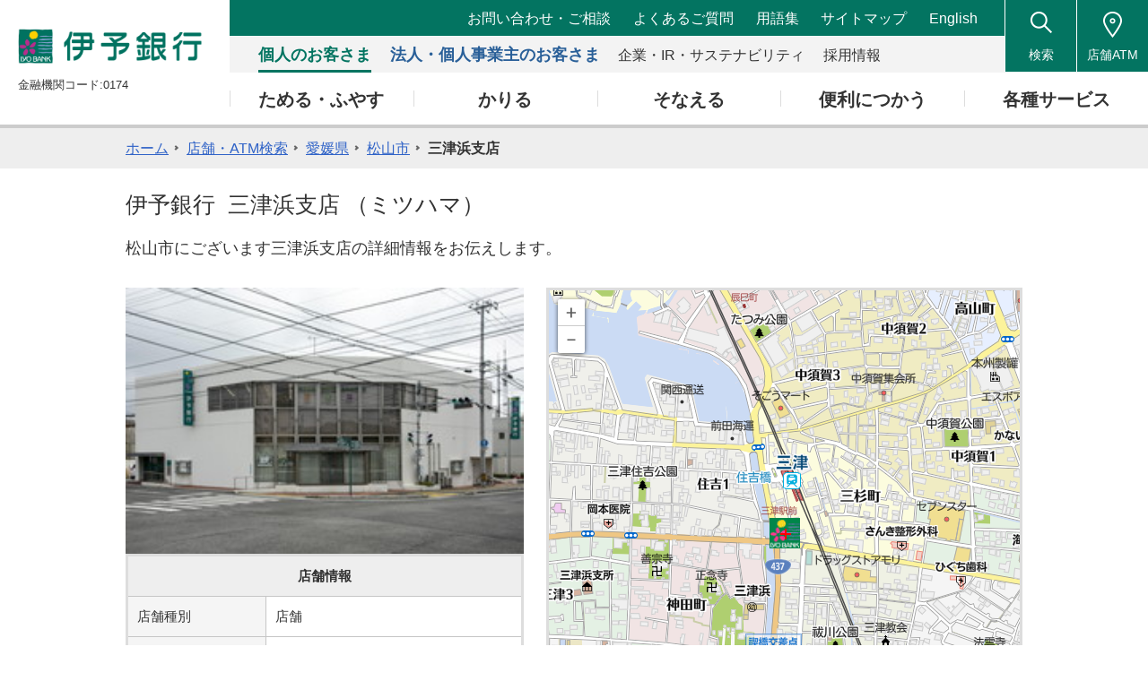

--- FILE ---
content_type: text/html;charset=UTF-8
request_url: https://map.iyobank.co.jp/b/iyobank/info/111/
body_size: 41654
content:
<!DOCTYPE html>
<html class="is-pc" lang="ja" dir="ltr">
<head>

<meta charset="utf-8">
<title>三津浜支店 | 伊予銀行</title>
<meta name="robots" content="ALL">
<meta content="三津浜支店の詳細ページです。住宅ローン、外貨預金、投資信託等の各種商品・サービスのご紹介等を掲載しています。また、インターネットバンキングでは、残高照会や振込の他、定期預金のお預け入れにもご利用いただけます。" name="description">
<meta content="三津浜支店,店舗検索,銀行,住宅ローン,ダイレクトバンキング,バンク,バンキング,預金,定期,投信,投資信託,外貨,外貨預金,ローン,保険,口座,イヨカ,愛媛,伊予銀行,いよぎん" name="keywords">
<link rel="stylesheet" href="/f/js_libs/support_tool/css/jquery-ui-1.12.1.min.css" media="all">
<script type="text/javascript" src="/f/js_libs/jquery/3.3.1/jquery-3.3.1.min.js" charset="utf-8"></script>
<script type="text/javascript" src="/f/js_libs/support_tool/js/jquery-ui-1.12.1.min.js"></script>
<script src="https://lbs.mapion.co.jp/jslibs/JSPack.2.1.0.js" charset="utf-8"></script>

  <meta name="viewport" content="width=device-width, initial-scale=1.0, user-scalable=no">
  <meta http-equiv="X-UA-Compatible" content="IE=edge">
  <meta name="format-detection" content="telephone=no">
  <link rel="stylesheet" href="/f/iyobank/css/style.css">
  <link rel="stylesheet" href="/f/iyobank/css/responsive.css">
  <link rel="stylesheet" href="/f/iyobank/css/responsive.css">
  <link rel="stylesheet" href="/f/iyobank/css/font-awesome.min.css">




<meta charset="utf-8">
<meta http-equiv="X-UA-Compatible" content="IE=edge">
<meta property="og:locale" content="ja_JP">
<link rel="shortcut icon" href="https://www.iyobank.co.jp/common/img/symbol/favicon.ico">
<link rel="apple-touch-icon-precomposed" href="https://www.iyobank.co.jp/common/img/symbol/apple-touch-icon.png">
<link rel="stylesheet" href="https://www.iyobank.co.jp/common/css/base.css">
<link rel="stylesheet" href="https://www.iyobank.co.jp/common/plugin/slick/slick.css">
<link rel="stylesheet" href="https://www.iyobank.co.jp/common/plugin/colorbox/colorbox.css">
<link href="https://www.iyobank.co.jp/common/css/layout_pc.css" rel="stylesheet">
<link href="https://www.iyobank.co.jp/common/css/layout_sp.css" rel="stylesheet">
<link rel="stylesheet" href="https://www.iyobank.co.jp/common/css/parts_pc.css">
<link rel="stylesheet" href="https://www.iyobank.co.jp/common/css/parts_sp.css">
<link href="https://www.iyobank.co.jp/common/css/ten.css" rel="stylesheet">
<script src="https://www.iyobank.co.jp/common/js/analytics.js"></script>
<!-- <script src="https://www.iyobank.co.jp/common/lib/jquery.js"></script> -->
<script src="https://www.iyobank.co.jp/common/plugin/slick/slick.js"></script>
<script src="https://www.iyobank.co.jp/common/plugin/colorbox/jquery.colorbox.js"></script>
<script src="https://www.iyobank.co.jp/common/plugin/cookie/js.cookie.min.js"></script>
<script src="https://www.iyobank.co.jp/map/common/js/common.js"></script>
<script src="https://www.iyobank.co.jp/common/js/ten.js"></script>

<script src="/f/common-ss/common-ss2.0/js/client_js/SpotSearch.js" charset="utf-8"></script>
<script type="text/javascript" src="/f/js_libs_s/mapion/ikdapi.min.js" charset="utf-8"></script>
<script type="text/javascript" src="/f/iyobank/js/gps.js" charset="utf-8"></script>
<script type="text/javascript" src="/f/js_libs/support_tool/js/history.js"></script>
<script src="/f/js_libs/support_tool/js/basic_feature.js"></script>
<script src="/f/js_libs/support_tool/js/proj4.js"></script>
<script>
	window.spConfig = {'m_within_ie':'utf-8', 'm_re_latlon':'true', 'm_map_crowd_offset_y':'2', 'm_map_crowd_offset_x':'2', 'm_default_scl':'8000', 'm_current_here':'false', 'm_block_schema':'iyobank2', 'm_map_print_icon':'bigstar', 'm_search_user':'search_common_iph', 'm_extends_param_spMap_and':'', 'm_poi_crowd_icon':'asp05', 'm_map_optim_circle':'1', 'm_geoAccuracy':'200000', 'm_map_offset_x':'2', 'm_map_offset_y':'2', 'm_info_offset_x':'2', 'm_info_offset_y':'2', 'm_within_oe':'utf-8', 'm_layer':'iyobank'};
	window.JSPackConfig=window.JSPackConfig||{};JSPackConfig.mayaaConfig={'m_map_print_station_icon':'asp_landmark', 'm_route_color':'0000FF', 'm_param_entref':'1', 'm_near_distance_info_station':'2000', 'm_map_info_icon':'demobank_shop_icon', 'm_default_scl':'8000', 'm_block_schema':'iyobank2', 'm_version':'2.0', 'm_map_fxobj_info':'6', 'm_route_opacity':'50', 'm_map_height_info':'548', 'm_near_distance_info_poi':'20000', 'm_map_width_info':'548', 'm_pager_pn':'2', 'm_param_ie':'UTF-8', 'm_route_line_width':'6', 'm_search_str_info':'', 'freewordServiceTemplatePattern':'/f/%7bgrp%7d/html/%7bkey%7d.%7btype%7d.html', 'm_domain': 'https://lbs.mapion.co.jp'};JSPackConfig.mayaaConfig.objectArray=["m_attention_msg","m_map_event","m_infomap_event","m_map_list","ErrorMessage"];JSPackConfig.mayaaConfig.valueArray=[{'Android':'%5bobject%20Object%5d', 'iOS':'%5bobject%20Object%5d'},{},{},{},{'nodata_con':'%e8%a9%b2%e5%bd%93%e3%81%ae%e6%9d%a1%e4%bb%b6%e3%81%ae%e6%a4%9c%e7%b4%a2%e7%b5%90%e6%9e%9c%e3%81%af%e3%81%82%e3%82%8a%e3%81%be%e3%81%9b%e3%82%93%e3%80%82%e6%a4%9c%e7%b4%a2%e6%9d%a1%e4%bb%b6%e3%82%92%e5%a4%89%e6%9b%b4%e3%81%97%e3%81%a6%e6%a4%9c%e7%b4%a2%e3%82%92%e3%81%97%e3%81%a6%e3%81%8f%e3%81%a0%e3%81%95%e3%81%84%e3%80%82', 'nodata':'%e8%a9%b2%e5%bd%93%e3%81%ae%e3%83%af%e3%83%bc%e3%83%89%e3%81%ae%e6%a4%9c%e7%b4%a2%e7%b5%90%e6%9e%9c%e3%81%af%e3%81%82%e3%82%8a%e3%81%be%e3%81%9b%e3%82%93%e3%80%82%e6%a4%9c%e7%b4%a2%e3%83%af%e3%83%bc%e3%83%89%e3%82%92%e5%a4%89%e6%9b%b4%e3%81%97%e3%81%a6%e6%a4%9c%e7%b4%a2%e3%82%92%e3%81%97%e3%81%a6%e3%81%8f%e3%81%a0%e3%81%95%e3%81%84%e3%80%82', 'json_error':'%e3%83%89%e3%82%ad%e3%83%a5%e3%83%a1%e3%83%b3%e3%83%88%e3%81%8cJSON%e5%bd%a2%e5%bc%8f%e3%81%a7%e3%81%af%e3%81%82%e3%82%8a%e3%81%be%e3%81%9b%e3%82%93%e3%81%a7%e3%81%97%e3%81%9f%e3%80%82%e7%8f%be%e5%9c%a8%e8%a8%ad%e5%ae%9a%e3%81%97%e3%81%a6%e3%81%84%e3%82%8b%e3%83%91%e3%83%a9%e3%83%a1%e3%83%bc%e3%82%bf%e3%81%ab%e8%aa%a4%e3%82%8a%e3%81%8c%e3%81%aa%e3%81%84%e3%81%8b%e7%a2%ba%e8%aa%8d%e3%81%97%e3%81%a6%e3%81%8f%e3%81%a0%e3%81%95%e3%81%84%e3%80%82', 'search_disable_scl':'%e3%81%93%e3%81%ae%e7%b8%ae%e5%b0%ba%e3%81%a7%e3%81%af%e6%a4%9c%e7%b4%a2%e3%81%a7%e3%81%8d%e3%81%be%e3%81%9b%e3%82%93%e3%80%82%e7%b8%ae%e5%b0%ba%e3%82%92%e5%a4%89%e6%9b%b4%e3%81%97%e3%81%a6%e3%81%8f%e3%81%a0%e3%81%95%e3%81%84%e3%80%82', 'overpage':'%e6%a4%9c%e7%b4%a2%e4%bb%b6%e6%95%b0%e3%81%8c%ef%bc%91%ef%bc%90%ef%bc%90%e4%bb%b6%e3%82%92%e8%b6%85%e3%81%88%e3%81%be%e3%81%97%e3%81%9f%e3%80%82%e6%8a%bd%e5%87%ba%e6%9d%a1%e4%bb%b6%e3%82%92%e5%a4%89%e6%9b%b4%e3%81%97%e3%81%a6%e3%81%8f%e3%81%a0%e3%81%95%e3%81%84%e3%80%82', 'form_value_empty':'%e6%a4%9c%e7%b4%a2%e3%83%af%e3%83%bc%e3%83%89%e3%82%92%e5%85%a5%e5%8a%9b%e3%81%97%e3%81%a6%e3%81%8f%e3%81%a0%e3%81%95%e3%81%84%e3%80%82', 'not_geocode':'%e5%a0%b4%e6%89%80%e3%82%92%e7%89%b9%e5%ae%9a%e3%81%a7%e3%81%8d%e3%81%be%e3%81%9b%e3%82%93%e3%81%a7%e3%81%97%e3%81%9f%e3%80%82%e6%a4%9c%e7%b4%a2%e3%82%ad%e3%83%bc%e3%83%af%e3%83%bc%e3%83%89%e3%82%92%e5%a4%89%e6%9b%b4%e3%81%97%e3%81%a6%e6%a4%9c%e7%b4%a2%e3%81%97%e3%81%a6%e3%81%8f%e3%81%a0%e3%81%95%e3%81%84%e3%80%82', 'station_not_found':'%e3%81%93%e3%81%ae%e4%bb%98%e8%bf%91%e3%81%ab%e8%a1%a8%e7%a4%ba%e3%81%a7%e3%81%8d%e3%82%8b%e6%9c%80%e5%af%84%e3%82%8a%e9%a7%85%e3%81%8c%e3%81%82%e3%82%8a%e3%81%be%e3%81%9b%e3%82%93%e3%80%82', 'invalid_form_data':'%e4%bb%a5%e4%b8%8b%e3%81%ae%e8%a8%98%e5%8f%b7%e3%82%92%e5%85%a5%e5%8a%9b%e3%81%99%e3%82%8b%e3%81%a8%e6%a4%9c%e7%b4%a2%e3%81%8c%e3%81%a7%e3%81%8d%e3%81%be%e3%81%9b%e3%82%93%e3%80%82%0d%0a%e5%88%a5%e3%81%ae%e3%83%af%e3%83%bc%e3%83%89%e3%81%a7%e5%86%8d%e5%85%a5%e5%8a%9b%e3%82%92%e3%81%8a%e9%a1%98%e3%81%84%e3%81%97%e3%81%be%e3%81%99%e3%80%82%0d%0a%e3%80%8c+()?*%7b%7d%5b%5d/%60;~%7c=%22$:%3c%3e%5e%5c&!%e3%80%8d', 'nodata_circle':'%e3%81%93%e3%81%ae%e4%bb%98%e8%bf%91%e3%81%ab%e6%83%85%e5%a0%b1%e3%81%af%e3%81%82%e3%82%8a%e3%81%be%e3%81%9b%e3%82%93%e3%80%82%e6%8c%87%e5%ae%9a%e3%81%99%e3%82%8b%e5%a0%b4%e6%89%80%e3%82%92%e5%a4%89%e6%9b%b4%e3%81%97%e3%81%a6%e6%a4%9c%e7%b4%a2%e3%82%92%e3%81%97%e3%81%a6%e3%81%8f%e3%81%a0%e3%81%95%e3%81%84%e3%80%82', 'route_not_found':'%e3%83%ab%e3%83%bc%e3%83%88%e3%81%ae%e8%a1%a8%e7%a4%ba%e3%81%8c%e3%81%a7%e3%81%8d%e3%81%be%e3%81%9b%e3%82%93%e3%80%82', 'block_auth':'%e8%aa%8d%e8%a8%bc%e3%81%8c%e8%a8%b1%e5%8f%af%e3%81%95%e3%82%8c%e3%81%a6%e3%81%84%e3%81%be%e3%81%9b%e3%82%93%e3%81%a7%e3%81%97%e3%81%9f%e3%80%82%e7%8f%be%e5%9c%a8%e4%bd%bf%e7%94%a8%e3%81%97%e3%81%a6%e3%81%84%e3%82%8b%e3%83%a6%e3%83%bc%e3%82%b9%e3%82%b1%e3%83%bc%e3%82%b9%e3%81%ab%e3%81%a6%e8%aa%8d%e8%a8%bc%e3%82%92%e8%a8%b1%e5%8f%af%e3%81%97%e3%81%a6%e3%81%8f%e3%81%a0%e3%81%95%e3%81%84%e3%80%82', 'mail_domain_validation':'%e9%80%81%e4%bf%a1%e5%85%88%e3%82%92%e9%81%b8%e6%8a%9e%e3%81%97%e3%81%a6%e3%81%8f%e3%81%a0%e3%81%95%e3%81%84%e3%80%82', 'nodata_within':'%e7%8f%be%e5%9c%a8%e3%81%ae%e8%a1%a8%e7%a4%ba%e7%af%84%e5%9b%b2%e3%81%ab%e6%83%85%e5%a0%b1%e3%81%af%e3%81%82%e3%82%8a%e3%81%be%e3%81%9b%e3%82%93%e3%80%82%e7%b8%ae%e5%b0%ba%e3%82%84%e5%a0%b4%e6%89%80%e3%82%92%e5%a4%89%e6%9b%b4%e3%81%97%e3%81%a6%e4%b8%8b%e3%81%95%e3%81%84%e3%80%82', 'mail_account_validation':'%e3%83%a1%e3%83%bc%e3%83%ab%e3%82%a2%e3%83%89%e3%83%ac%e3%82%b9%e3%82%92%e5%85%a5%e5%8a%9b%e3%81%97%e3%81%a6%e3%81%8f%e3%81%a0%e3%81%95%e3%81%84%e3%80%82', 'searchaddresslist_error':'%e4%bd%8f%e6%89%80%e3%81%ae%e5%8f%96%e5%be%97%e3%81%ab%e5%a4%b1%e6%95%97%e3%81%97%e3%81%be%e3%81%97%e3%81%9f%e3%80%82', 'defaultMessage':'%e6%a4%9c%e7%b4%a2%e3%83%af%e3%83%bc%e3%83%89%e3%81%8c%e3%81%aa%e3%81%84%e3%81%9f%e3%82%81%e6%a4%9c%e7%b4%a2%e3%81%8c%e3%81%a7%e3%81%8d%e3%81%aa%e3%81%84%e3%80%81%e3%81%be%e3%81%9f%e3%81%af%e3%82%b7%e3%82%b9%e3%83%86%e3%83%a0%e3%82%a8%e3%83%a9%e3%83%bc%e3%81%ae%e3%81%9f%e3%82%81%e6%a4%9c%e7%b4%a2%e3%81%8c%e3%81%a7%e3%81%8d%e3%81%be%e3%81%9b%e3%82%93%e3%81%a7%e3%81%97%e3%81%9f%e3%80%82%3cBR%20/%3e%e5%86%8d%e5%ba%a6%e6%a4%9c%e7%b4%a2%e3%82%92%e3%81%97%e3%81%a6%e3%81%84%e3%81%9f%e3%81%a0%e3%81%8f%e3%81%8b%e3%80%81%e6%99%82%e9%96%93%e3%82%92%e3%81%8a%e3%81%84%e3%81%a6%e3%81%8b%e3%82%89%e6%a4%9c%e7%b4%a2%e3%82%92%e3%81%8a%e8%a9%a6%e3%81%97%e3%81%8f%e3%81%a0%e3%81%95%e3%81%84%e3%80%82', 'mail_error':'%e3%83%a1%e3%83%bc%e3%83%ab%e3%82%a2%e3%83%89%e3%83%ac%e3%82%b9%e3%81%8c%e4%b8%8d%e6%ad%a3%e3%81%a7%e3%81%99%e3%80%82'}];(function(){for(var i=0,len=JSPackConfig.mayaaConfig.objectArray.length;i<len;i++){	JSPackConfig.mayaaConfig[JSPackConfig.mayaaConfig.objectArray[i]]=JSPackConfig.mayaaConfig.valueArray[i]}})();;
	window.retJson = {"layer":"iyobank", "method":"info", "arg":"111"};
	window.jsConfig = {'m_history_enabled':'true', 'm_search_str_count':'srt=citycode,poi_name_yomi', 'm_search_str_attr':'srt=c_kind,atm_flag,poi_code', 'm_history_max_length':'5', 'm_history_period':'7'};
	//PoiInfoのObjectを生成
	window.infoJSON = {"carry_forward_flag":"1", "kenname":"愛媛県", "full_address":"愛媛県松山市三杉町９－１", "icon_id":"ib_icon", "money_change_flag":"1", "zip_code":"791-8065", "mov_regWedHours":"09:00-15:00", "mov_primaryCategory":"銀行", "tel":"089-951-1131", "id":"111", "shop_head":"み", "cityname":"松山市", "mov_attributesType":"BOOL|BOOL|BOOL|BOOL|BOOL|BOOL|BOOL|BOOL|BOOL|BOOL|BOOL", "saf_day_time":"9:00～17:00", "atm_day_time":"8:45～19:00", "mov_specialDateTime5":"20260104\/X", "mov_specialDateTime3":"20260102\/X", "mov_specialDateTime4":"20260103\/X", "mov_specialDateTime1":"20251231\/X", "mov_specialDateTime2":"20260101\/X", "atm_num":"2", "chair_flag":"1", "poi_name_yomi":"ミツハマ", "latitude":"33.86263312995317", "mov_regFriHours":"09:00-15:00", "mov_attributes":"false|false|false|false|true|true|true|false|false|false|false", "mov_regSatHours":"X", "crowd_permit_flag":"1", "mov_openStatus":"1", "mov_websiteURL":"https:\/\/map.iyobank.co.jp\/b\/iyobank\/info\/111\/?utm_source=google&utm_medium=maps&utm_campaign=atm", "mov_brandId":"10464", "mov_linkFlag":"1", "mov_additionalCategories":"ATM|預金銀行|法人・個人事業主向け銀行サービス", "mov_regThuHours":"09:00-15:00", "foreign_send_flag":"1", "mov_primaryCategoryId":"categories\/gcid:bank", "mov_regSunHours":"X", "pm_window_sales_flag":"1", "slope_flag":"1", "kencode":"38", "abo_id":"738", "citycode":"38201", "mov_regTueHours":"09:00-15:00", "mov_attributesId":"attributes\/is_owned_by_women|attributes\/has_drive_through|attributes\/has_wheelchair_accessible_elevator|attributes\/has_wheelchair_accessible_restroom|attributes\/has_wheelchair_accessible_seating|attributes\/has_wheelchair_accessible_parking|attributes\/has_cash_advance|attributes\/has_restroom_unisex|attributes\/welcomes_lgbtq|attributes\/is_transgender_safespace|attributes\/requires_appointments", "mov_businessname":"伊予銀行 三津浜支店", "mov_profile":"明るい笑顔で皆さまのご来店をお待ちしています。", "longitude":"132.71971027777778", "sort":"1000", "saf_flag":"1", "parking_flag":"1", "name":"三津浜支店", "aed_flag":"1", "mov_additionalCategoriesId":"categories\/gcid:atm|categories\/gcid:savings_bank|categories\/gcid:business_banking_service", "atm_sun_time":"8:45～17:00", "mov_regMonHours":"09:00-15:00", "mov_attributesJson":"{\"store_gmb_attributes\":[{\"name\":\"attributes\/is_owned_by_women\",\"value_type\":\"BOOL\",\"values\":[false]},{\"name\":\"attributes\/has_drive_through\",\"value_type\":\"BOOL\",\"values\":[false]},{\"name\":\"attributes\/has_wheelchair_accessible_restroom\",\"value_type\":\"BOOL\",\"values\":[false]},{\"name\":\"attributes\/has_wheelchair_accessible_seating\",\"value_type\":\"BOOL\",\"values\":[true]},{\"name\":\"attributes\/has_cash_advance\",\"value_type\":\"BOOL\",\"values\":[true]},{\"name\":\"attributes\/has_restroom_unisex\",\"value_type\":\"BOOL\",\"values\":[false]},{\"name\":\"attributes\/welcomes_lgbtq\",\"value_type\":\"BOOL\",\"values\":[false]},{\"name\":\"attributes\/is_transgender_safespace\",\"value_type\":\"BOOL\",\"values\":[false]},{\"name\":\"attributes\/requires_appointments\",\"value_type\":\"BOOL\",\"values\":[false]},{\"name\":\"attributes\/url_facebook\",\"value_type\":\"URL\",\"uri_values\":[{\"uri\":\"https:\/\/www.facebook.com\/iyobank.official\"}]},{\"name\":\"attributes\/url_twitter\",\"value_type\":\"URL\",\"uri_values\":[{\"uri\":\"https:\/\/twitter.com\/IYOBANKofficial\"}]},{\"name\":\"attributes\/url_youtube\",\"value_type\":\"URL\",\"uri_values\":[{\"uri\":\"https:\/\/www.youtube.com\/user\/iyobankchannel\"}]}]}", "shop_img1":"\/img\/iyobank2\/111\/pc\/111_20190418104205_1.jpg", "poi_status":"1", "win_day_time":"9:00～15:00", "toilet_flag":"2", "park_num":"34", "atm_sat_time":"8:45～17:00", "exc_day_time":"9:00～17:00", "atm_comment_free":"一部のＡＴＭで通帳の繰越が可能です（通帳繰越機能付ＡＴＭには黄色いステッカーをつけています）。", "comment":"明るい笑顔で皆さまのご来店をお待ちしています。", "remarks":"ATM混雑状況は<a href=\"https:\/\/www.iyobank.co.jp\/ten\/atm_cal_list.html\" target=\"_blank\">こちら<\/a><br><font style=\"color: red;\">銀行窓口終了後も、17：00まで資産運用やお借入れなどのご相談を受付しております。<\/font>", "atm_flag":"1"};
	window.mapConfig = {'iconInfoWidth':'34', 'autoZoom':'1', 'api_domain':'//bizapis.mapion.co.jp', 'mapDisplayWidth':'960', 'pm':'20', 'schema':'iyobank2', 'iconInfoHeight':'34', 'dtm':'wgs', 'ssl':'', 'api_key':'iyobank', 'initZoomLv':'8000', 'icon_url':'/map_icons/bm/', 'iconCrowdImg':'bigstar', 'poiCrowd':'1', 'limitZoomLv':'12', 'mapDivID':'map', 'iconCrowdHeight':'35', 'type':'leaflet', 'responsive':'true', 'iconInfoImg':'demobank_shop_icon', 'iconCrowdWidth':'35'};
	var lat = 33.86263312995317;
	var lng = 132.71971027777778;
	var env = "real";
	if (mapConfig['type'] == 'mapion') {
		MAPION.jsmf.maphelper.MapFactory.writeScriptTag("JsMapsZ",JSPackConfig.mayaaConfig.m_block_schema,"1.2");
	}
	jQuery.event.add(window, "load", function(){
		// Tablet端末
		if(false == true){
			// 地図のタップ移動なし
			JSPackConfig.map.clickMove=0;
			// 縮尺コントローラーを簡易版に
			JSPackConfig.map.control=["MTouchZoomControl,0,10,10","MScaleControl,3,0,0"];
		}
	});
	var convert = basicFeature.changePointW2J(33.86263312995317, 132.71971027777778); // 世界 → 日本
	var convlat = String(convert[0]);
	var convlon = String(convert[1]);
	var endPoint = convlon + ',' + convlat; // 目的地の緯度・経度
	//詳細項目のアコーディオン
	$(function(){	
		$('.toggle-trigger').click(function() {
			$('.toggle-inner').slideToggle();
			$('.toggle-inner').toggleClass('is-open');
			$('.toggle-trigger-tr').toggleClass('is-open');
			$('.toggle-trigger-text').toggleClass('is-open');
			$(this).toggleClass('is-open');
  	});
	});
</script>
<script type="text/javascript" src="/f/js_libs/support_tool/js/proj4.js"></script>
<script type="text/javascript" src="/f/iyobank/js/map.js"></script>

			

			

			

			
				<script src="/f/iyobank/conf/analytics_key.js"></script>
				<script type="text/javascript" id="analytics_cellar">
				// conf/analytics_key.jsでkeyを上書きしている場合はそちらを採用する
				var analytics_layer_disp = analytics_layer_disp_extend.key || "iyobank";

				if (typeof(ca) != 'function') {
					(function(u, c){

					var a, s;

					window['CellarAnalyticsObject'] = c;
					window[c] = window[c] || function() {
					(window[c].q = window[c].q || []).push(arguments)
					},
					window[c].u = u,
					window[c].l = 1 * new Date();

					a = document.createElement('script'),
					s = document.getElementsByTagName('script')[0];
					a.async = 1;
					a.src = u;
					s.parentNode.insertBefore(a, s);

					})('//cellar-analytics.mapion.co.jp/analytics.js', 'ca');
				}
				ca('set', 'pid', 'mapion');
				ca('set', 'aid', 'spotsearch');
				
				// ca('set', 'key', 'iyobank');
				ca('set', 'key', analytics_layer_disp);
				ca('set', 'referer', !0, {'level': 'noparam'});
				
				ca('count', '%2Fanalytics%2Fiyobank%2Fblock%2Finfo%2F', {});

				(function() {
					var analytics_hash = document.location.hash;
					if (analytics_hash) {

						var analytics_t = '';
						var analytics_q_wc = '';

						if (analytics_hash.match(/#_ca\.t=([a-z_]+),/) && analytics_hash.match(/,_ca\.q=(.+)$/)) {
							// analytics_t = '/analytics/iyobank/search/' + analytics_hash.match(/#_ca\.t=([a-z_]+),/)[1] + '/';
							analytics_t = '/analytics/' + analytics_layer_disp + '/search/' + analytics_hash.match(/#_ca\.t=([a-z_]+),/)[1] + '/';
							analytics_q_wc = analytics_hash.match(/,_ca\.q=(.+)$/)[1];

							ca('count', encodeURIComponent(analytics_t), {
								'nopv':!0,
								'q' : analytics_q_wc
							});
						}
					}
				})();

				</script>
			

		

			
				<script type="text/javascript" id="analytics_poi_cellar">
				if (typeof(ca) != 'function') {
					(function(u, c){
					var a, s;
					window['CellarAnalyticsObject'] = c;
					window[c] = window[c] || function() {
					(window[c].q = window[c].q || []).push(arguments)
					},
					window[c].u = u,
					window[c].l = 1 * new Date();
					a = document.createElement('script'),
					s = document.getElementsByTagName('script')[0];
					a.async = 1;
					a.src = u;
					s.parentNode.insertBefore(a, s);
					})('//cellar-analytics.mapion.co.jp/analytics.js', 'ca');
				}

				ca('set', 'pid', 'mapion');
				ca('set', 'aid', 'spotsearch');
				
				ca('set', 'key', 'iyobank');
				ca('set', 'referer', !0, {'level': 'noparam'});
				ca('count', '%2Fanalytics%2Fiyobank%2Fblock%2Finfo%2F111%2Ft%3Dinfo%2F', {'nopv':!0});
				</script>
			
		
</head>
<body style="background-color: #fff;">


<span class="print-hidden">
<!-- <header class="l-header">
<div class="l-inner header"> -->
  <header id="header" class="Header">
  <header id="header" class="Header">
    <div class="header-identity">
      <h1 class="identity_logo"><a href="https://www.iyobank.co.jp/"><img src="https://www.iyobank.co.jp/common/img/com_logo01.png" alt="伊予銀行"></a></h1>
      <p class="identity_code">金融機関コード:0174</p>
    </div>
    <div class="header-nav-body">
      <div class="header-nav_home"><a href="https://www.iyobank.co.jp/">トップへ戻る</a></div>
      <div class="header-nav_inner">
        <div class="header-button-close">閉じる</div>
        <div class="header-utility">
          <ul class="header-utility_link" data-row-sp="2">
            <li><a href="https://www.iyobank.co.jp/otoiawase/">お問い合わせ・ご相談</a></li>
            <li><a href="https://help.iyobank.co.jp/">よくあるご質問</a></li>
            <li><a href="https://www.iyobank.co.jp/glossary/">用語集</a></li>
            <li><a href="https://www.iyobank.co.jp/site-map.html">サイトマップ</a></li>
            <li><a href="https://www.iyobank.co.jp/english/">English</a></li>
          </ul>
        </div>
        <nav id="gnav01" class="gnav-primary">
          <ul class="gnavList" data-row-sp="auto">
            <li class="gnav_kojin is-current"><a href="https://www.iyobank.co.jp/"><span>個人のお客さま</span></a></li>
            <li class="gnav_hojin"><a href="https://www.iyobank.co.jp/business/"><span>法人・個人事業主のお客さま</span></a></li>
            <li><a href="https://www.iyobank.co.jp/about/"><span>企業・IR・サステナビリティ</span></a></li>
            <li><a href="https://www.iyobank.co.jp/career/"><span>採用情報</span></a></li>
          </ul>
        <!--/Gnav--></nav>
        <nav id="gnav02" class="gnav-secondary">
          
          <div class="gnav-heading">
            <h2 class="gnav-heading_title">個人のお客さま</h2>
            <p class="gnav-heading_link"><a href="https://www.iyobank.co.jp/">一覧</a></p>
          </div>
          <ul class="gnavList" data-row-pc="5" data-row-sp="1">
            <li><a href="https://www.iyobank.co.jp/tameru-fuyasu/"><span>ためる・ふやす</span></a></li>
            <li><a href="https://www.iyobank.co.jp/kariru/"><span>かりる</span></a></li>
            <li><a href="https://www.iyobank.co.jp/sonaeru/"><span>そなえる</span></a></li>
            <li><a href="https://www.iyobank.co.jp/convenience/"><span>便利につかう</span></a></li>
            <li><a href="https://www.iyobank.co.jp/service/"><span>各種サービス</span></a></li>
          </ul>
          
          
          
          
        <!--/Gnav--></nav>
        <nav id="gnav03" class="gnav-other">
          <div class="menu-individual-box">
          <div class="menu-individual-box__inner">
            <div class="menu-individual-box__head">
              <div class="menu-individual-box__title"><span class="menu-individual-box__label">個人向け</span>スマートフォンアプリ</div>
            </div>
            <div class="menu-individual-box__body">
              <div class="menu-individual-box__item">
                <div class="menu-individual-button">
                  <a href="https://www.iyobank.co.jp/sp/agent/" target="_blank" class="menu-individual-button__type--blank">
                    <div class="menu-individual-button__image"><img src="https://www.iyobank.co.jp/common/img/com_tx01.svg" alt="AGENT"></div>
                    <div class="menu-individual-button__title">アプリ</div>
                  </a>
                </div>
              </div>
            </div>
          </div>
        <!--/menu-individual-box--></div>
          
          <ul class="gnavList">
            <li class="ic_0305"><a href="https://www.iyobank.co.jp/kinri-gaikokukawasesoba-market/"><span>金利・外国為替相場</span></a></li>
            <li class="ic_0301"><a href="https://www.iyobank.co.jp/simulation.html"><span>お申し込み・<br>シミュレーション</span></a></li>
            <li class="ic_0302"><a href="https://www.iyobank.co.jp/otoiawase/"><span>お問い合わせ・<br>ご相談</span></a></li>
            <li class="ic_0304"><a href="https://www.iyobank.co.jp/tesuryo/"><span>手数料一覧</span></a></li>
            <li class="ic_0303"><a href="https://help.iyobank.co.jp/" target="_blank"><span>よくあるご質問</span></a></li>
            <li class="ic_0306"><a href="https://www.iyobank.co.jp/form/voice/agree"><span class="link_label">ご意見・ご要望</span></a></li>
          </ul>
        </nav>
      </div>
    <!-- /.header-nav-body --></div>
    <ul class="header-ui-list">
      <li class="header-ui_search">
        <a href="javascript:void(0);" class="js-header-serchTrigger" data-targetHref="#headerSearch"><span class="list_label">検索</span></a>
      </li>
      <li class="header-ui_atm"><a href="https://map.iyobank.co.jp/b/iyobank/" target="_blank"><span class="list_label">店舗ATM</span></a></li>
      <li class="header-ui_menu"><a href="javascript:void(0);"><span></span><span></span><span></span><span class="list_label">メニュー</span></a></li>
    </ul>
    <div id="headerSearch" class="headerSearch js-header-serchPanel">
      <div class="headerSearch_body">
        <form name="search_form" action="https://sitesearch.iyobank.co.jp/" method="GET" onsubmit="return mysearch(this);">
          <div class="headerSearch_wrap">
            <input type="text" name="kw" value="" class="headerSearch_textcnt iSearchAssist" placeholder="検索キーワードを入力してください">
            <button class="headerSearch_submit" type="submit"></button>
          </div>
          <input type="hidden" name="ie" value="u">
        </form>
      </div>
    </div>
      <!--/Header-->
  </header>
  <!--/.l-inner-->
<!-- </div> -->
<!--/.l-header-->
<!-- </header> -->
</header></span>
<div class="l-topicpath">
<div class="l-inner topicpath">
<ul>
<li class="arrow-small"><a href="https://www.iyobank.co.jp/" target="_blank">ホーム</a></li>
<li class="arrow-small"><a href="/b/iyobank/">店舗・ATM検索</a></li>
<li class="arrow-small"><a href="/b/iyobank/attr/?t=attr_con&kencode=38">愛媛県</a></li>
<li class="arrow-small"><a href="/b/iyobank/attr/?t=attr_con&citycode=38201">松山市</a></li>
<li><strong>三津浜支店</strong></li>
</ul>
<!--/.l-inner--></div>
<!--.l-topicpath--></div>
<header class="l-mainhead">
<div class="l-inner">
<h1 class="mainhead-title">伊予銀行&nbsp;&nbsp;三津浜支店 <span>（ミツハマ）</span></h1>
<p class="mainhead-lead">松山市にございます三津浜支店の詳細情報をお伝えします。</p>
<!--/.l-inner--></div>
<!--/.l-mainhead--></header>
<div class="l-contents">
<div class="l-inner clearfix">
<div class="l-info">
<div class="l-info-inner">
<section>
<table class="info">
<!--画像-->

<div class="infoImg print-hidden">
  
  
    <img src="/img/iyobank2/111/pc/111_20190418104205_1.jpg">
  
</div>

<!--/画像-->
<caption class="info-caption"><h2>店舗情報</h2></caption>
<tbody>

<tr class="print-hidden">
<th class="info-title" scope="row">店舗種別</th>

	
		<td class="info-detail">店舗</td>
	

	

	

	

	

</tr>

<tr class="print-hidden">
<th class="info-title" scope="row">店番号</th>
<td class="info-detail">111</td>
</tr>

<tr>
<th class="info-title" scope="row">住所</th>
<td class="info-detail">
〒791-8065<br />愛媛県松山市三杉町９－１
<div class="btn-map"><a href="/m/iyobank/33.86263312995317_132.71971027777778_8000/?poi_code=111" class="btn">地図</a></div>
</td>
</tr>

<tr>
<th class="info-title" scope="row">TEL</th>
<td class="info-detail"><a href="tel:089-951-1131" class="telto">089-951-1131</a></td>
</tr>


	<tr>
		<th class="info-title" scope="row">特記事項</th>
		<td class="info-detail">ATM混雑状況は<a href="https://www.iyobank.co.jp/ten/atm_cal_list.html" target="_blank">こちら</a><br><font style="color: red;">銀行窓口終了後も、17：00まで資産運用やお借入れなどのご相談を受付しております。</font></td>
	</tr>


<tr class="print-hidden">
<th class="info-title" scope="row">取扱サービス・設備</th>
<td class="info-detail">
<ul class="service-icon">


<li><img src="/f/iyobank/img/icon/money_change_flag.png" width="40" height="40" alt="自動両替機" title="自動両替機"></li>



<li><img src="/f/iyobank/img/icon/carry_forward_flag.png" width="40" height="40" alt="通帳繰越" title="通帳繰越"></li>



<li><img src="/f/iyobank/img/icon/saf_flag.png" width="40" height="40" alt="貸金庫" title="貸金庫"></li>



<li><img src="/f/iyobank/img/icon/foreign_send_flag.png" width="40" height="40" alt="外国送金" title="外国送金"></li>





<li><img src="/f/iyobank/img/icon/pm_window_sales_flag.png" width="40" height="40" alt="平日15時" title="平日15時"></li>



<li><img src="/f/iyobank/img/icon/chair_flag.png" width="40" height="40" alt="車いす" title="車いす"></li>



<li><img src="/f/iyobank/img/icon/slope_flag.png" width="40" height="40" alt="スロープ" title="スロープ"></li>



<li><img src="/f/iyobank/img/icon/aed_flag.png" width="40" height="40" alt="AED" title="AED"></li>



<li><img src="/f/iyobank/img/icon/parking_flag.png" width="40" height="40" alt="駐車場" title="駐車場"></li>



<li><img src="/f/iyobank/img/icon/toilet_flag.png" width="40" height="40" alt="トイレ" title="トイレ"></li>




</ul>
<p class="icon-detail-wrapper right">
<a onclick="window.open('/b/iyobank/?t=icon', 'icon', 'width=600, height=690, menubar=no, toolbar=no, scrollbars=yes').focus(); return false;" href="#" class="icon-detail posi-r arrow-link-left">アイコンの説明</a>
</p>
</td>
</tr>

<!-- アコーディオン -->

	<tr class="toggle-trigger-tr">
		<th class="toggle-trigger" scope="row" colspan="2"><span class="display-middle">詳細</span><span class="toggle-trigger-text"></span></th>
	</tr>
	
		<tr class="toggle-inner">
			<th class="toggle-title" scope="col" colspan="2">自動両替機</th>
		</tr>
		<tr class="toggle-inner">
			<th class="info-title week" scope="row">平日</th>
			<td class="info-detail">9:00～17:00</td>
		</tr>
		<tr class="toggle-inner">
			<th class="info-title sun" scope="row">土日祝</th>
			<td class="info-detail">－</td>
		</tr>
	
	
	
		<tr class="toggle-inner">
			<th class="toggle-title" scope="col" colspan="2">貸金庫</th>
		</tr>
		<tr class="toggle-inner">
			<th class="info-title week" scope="row">平日</th>
			<td class="info-detail">9:00～17:00</td>
		</tr>
		<tr class="toggle-inner">
			<th class="info-title sun" scope="row">土日祝</th>
			<td class="info-detail">－</td>
		</tr>
	
	
		<tr class="toggle-inner">
				<th class="toggle-title" scope="col" colspan="2">駐車場</th>
		</tr>
		<tr class="toggle-inner">
			<td class="info-detail" colspan="2">
				<span>34台</span>
			</td>
		</tr>
	
	
	
		<tr class="toggle-inner">
				<th class="toggle-title" scope="col" colspan="2">トイレ</th>
		</tr>
		<tr class="toggle-inner">
			<td class="info-detail" colspan="2">
				
					
				
					
						<span>バリアフリートイレ</span>
					
				
					
				
			</td>
		</tr>
	

<!-- /アコーディオン -->
</tbody>
</table>
</section>
<!-- 窓口営業時間 -->

<section class="print-hidden">
<table class="info">
<caption class="info-caption"><h2>窓口営業時間</h2></caption>
<tbody>
<tr>
	<th class="info-title week" scope="row">平日</th>
	<td class="info-detail">9:00～15:00</td>
</tr>

<tr>
<th class="info-title sat" scope="row">土曜</th>
<td class="info-detail">－</td>
</tr>
<tr>
<th class="info-title sun" scope="row">日祝</th>
<td class="info-detail">－</td>
</tr>
</tbody>
</table>
</section>
<!-- /窓口営業時間 -->
<!-- ATM営業時間 -->

<section class="print-hidden">
<table class="info">
<caption class="info-caption"><h2>ATM営業時間</h2></caption>
<colgroup>
<col class="info-title">
<col class="info-detail">
</colgroup>
<tbody>
<tr>
<th class="info-title week" scope="row">平日</th>
<td class="info-detail">8:45～19:00</td>
</tr>
<tr>
<th class="info-title sat" scope="row">土曜</th>
<td class="info-detail">8:45～17:00</td>
</tr>
<tr>
<th class="info-title sun" scope="row">日祝</th>
<td class="info-detail">8:45～17:00</td>
</tr>

	<tr>
		<th class="info-title" scope="row">ATM台数</th>
		<td class="info-detail">2台</td>
	</tr>


	<tr>
		<th class="info-title" scope="row">備考</th>
		<td class="info-detail">一部のＡＴＭで通帳の繰越が可能です（通帳繰越機能付ＡＴＭには黄色いステッカーをつけています）。</td>
	</tr>

</tbody>
</table>
</section>
<!-- /ATM営業時間 -->
<!-- 最寄りの店舗 SPのみ表示 -->
<span class="onlySP">
		
		
		<section class="print-hidden">
		<table class="info">
		<caption class="info-caption">
		<h2>三津浜支店の最寄りの店舗・ATM</h2>
		</caption>
		<tbody>
			<tr>
				<td class="info-detail">
					<ul>
						
						
						<li>
							<a href="/b/iyobank/info/115/" class="arrow-link-left">中島支店</a>
						</li>
						
						<li>
							<a href="/b/iyobank/info/151/" class="arrow-link-left">松山水産物市場出張所</a>
						</li>
						
						<li>
							<a href="/b/iyobank/info/077/" class="arrow-link-left">セブンスター三津店</a>
						</li>
						
						<li>
							<a href="/b/iyobank/info/063/" class="arrow-link-left">コープ三津</a>
						</li>
						
						<li>
							<a href="/b/iyobank/info/078/" class="arrow-link-left">フジ松江店</a>
						</li>
						
					</ul>
				</td>
			</tr>
		</tbody>

		<!--.MapiSection-->
	</table>
	</section>
		
	</span>
<!-- /最寄りの店舗 SPのみ表示 -->
<!-- 店舗からのお知らせ -->
	
	<table class="info print-hidden">
	<caption class="info-caption"><h2>支店からの一言メッセージ</h2></caption>
	<tbody>
	<tr>
	<td class="info-detail">
		<span>明るい笑顔で皆さまのご来店をお待ちしています。</span>
	</td>
	</tr>
	</tbody>
	
	</table>
	
<!-- /店舗からのお知らせ -->
<!--ロビー展-->

<!--/ロビー展-->
<!-- 最近見た店舗 PC版 -->
<table class="info print-hidden">
	<caption class="info-caption"><h2>最近見た店舗</h2></caption>
	<tbody>
	<tr>
	<td class="info-detail">
	<ul id="js-history-list"></ul>
	</td>
	</tr>
	</tbody>
</table>
<!-- /最近見た店舗 PC版 -->

<span id="kokoiku_link"><nav><p><a href="javascript:getPosition('111','kokoiku_drive');" class="button_link_full">現在地から車でここに行く</a></p><p><a href="javascript:getPosition('111','kokoiku');" class="button_link_full">現在地から徒歩＋電車でここに行く</a></p><p><a href="/f/iyobank/search_form/kokoiku_departureStation.html?pcode=111" class="button_link_full">駅を指定してここに行く</a></p></nav></span>
<!--PC<section class="print-hidden">
<table class="info">
<caption class="info-caption"><h2>最近見た店舗</h2></caption>
<tbody>
<tr>
<td class="info-detail">
<ul id="js-history-list"></ul>
</td>
</tr>
</tbody>
</table>
</section>-->
<div class="qr">
<p class="qr-img"><img src="https://lbs.mapion.co.jp/map/uc/Qrcode?&grp=iyobank2&cs=2&u=https://map.iyobank.co.jp/b/iyobank/info/111/" alt=""></p>
<p class="qr-txt">QRコード<br>スマートフォン用ページを表示できます。</p>
<!--/.qr--></div>
</div>
<!--/.l-poi-info--></div>
<div class="l-infomap">
<div id="MapiMapDiv" class="l-infomap-div"></div>
<ul class="infomap-link clearfix">
<li class="print"><a href="#" onclick="print();return false" class="link-box">地図を印刷する</a></li>
<li class="map"><a href="/m/iyobank/33.86263312995317_132.71971027777778_8000/" class="link-box">大きい地図を見る</a></li>
</ul>
<div class="info-route-search">
<p><strong>三津浜支店までのルートを調べる</strong></p>
<dl>
<dt>交通手段</dt>
<dd>
<label><input type="radio" name="route_type" value="drive" checked="">車</label>
<label><input type="radio" name="route_type" value="train">徒歩＋電車</label>
</dd>
<dt>出発地</dt>
<dd>
<label><input type="radio" name="start_point_type" value="address" checked="">住所</label>
<label><input type="radio" name="start_point_type" value="station2">駅名</label>
<label><input type="radio" name="start_point_type" value="asp">ランドマーク</label>
<p class="info-map-center">[ <a href="javascript:;">地図の中心を選択</a> ]</p>
</dd>
</dl>
<div class="route-sp-form">
<div class="route-form-left">
<input type="text" class="info-route-textinput" placeholder="出発地の住所を入力してください" autocomplete="true" list="startPlace" data-sptype="address">
<datalist id="startPlace"></datalist>
<p id="sp-error"></p>
<p class="text-conf"><span class="conf-address"></span><a href="javascript:;" class="text-clear">× クリア</a></p>
</div>
<div class="route-form-right">
<input class="info-route-btn" type="button" value="ルート検索">
</div>
<form autocomplete="off">
<input type="hidden" name="origin" value="" id="MapiSp">
</form>
</div>
<!--#MapiInfoRouteForm --></div>
<div class="info-route">
<h2>最寄り駅・IC 三津浜支店からのルート</h2>
<form action="" method="">
<select id="LandmarkGenreList" class="p-shop_selectarea select-option">
<option value="" selected="selected">選択してください</option>
<option value="1">駅(徒歩)</option>
<option value="2">駅(車)</option>
<option value="3">ＩＣ</option>
</select>
<select id="LandmarkList" class="selectStation"></select>
<select id="LandmarkExitList" class="selectExit"></select>
<div class="routeContainer"><input id="route" checked="true" type="checkbox"><label id="route_label" for="route">ルートを表示する</label></div>
<div class="route-error"></div>
</form>
<!-- <p class="notes">※ルート表示は1/8000の縮尺で最適表示されます。</p> -->
<p class="notes">※ルートの距離によっては表示されない場合があります。</p>
<p class="notes">※ルートはデータを元に機械的に表示されるため、最短のルートではない場合がございます。</p>
</div>
<span class="onlyPC">
		
		
		<section class="print-hidden">
		<table class="info">
		<caption class="info-caption">
		<h2>三津浜支店の最寄りの店舗・ATM</h2>
		</caption>
		<tbody>
			<tr>
				<td class="info-detail">
					<ul>
						
						
						<li>
							<a href="/b/iyobank/info/115/" class="arrow-link-left">中島支店</a>
						</li>
						
						<li>
							<a href="/b/iyobank/info/151/" class="arrow-link-left">松山水産物市場出張所</a>
						</li>
						
						<li>
							<a href="/b/iyobank/info/077/" class="arrow-link-left">セブンスター三津店</a>
						</li>
						
						<li>
							<a href="/b/iyobank/info/063/" class="arrow-link-left">コープ三津</a>
						</li>
						
						<li>
							<a href="/b/iyobank/info/078/" class="arrow-link-left">フジ松江店</a>
						</li>
						
					</ul>
				</td>
			</tr>
		</tbody>

		<!--.MapiSection-->
	</table>
	</section>
		
	</span>
<div id="infoRouteResult" class="info-loading">
<a href="javascript:;" class="info-route-result-close">閉じる</a>
<h3>検索結果</h3>
<ul class="MapiRouteTab">
</ul>
<div class="MapiRouteResultInner">
<span class="MapiLoadingIcon">読込中です...</span>


<!--.MapiRouteResultInner--></div>
<!--#infoRouteResult--></div>
<!--/.l-infomap--></div>
<!--/.l-inner--></div>
<!--/.l-contents--></div>

	<footer class="l-footer footer">
		<ul class="footer-sp">
			<li class="bank_top"><a href="#">伊予銀行トップへ</a></li>
			
			<li class="search_top"><a href="/b/iyobank/">検索トップへ</a></li>
			
		</ul>
		<div class="l-inner">
		<footer id="footer" class="Footer TenFooter">
				<div id="footerBody" class="FooterBody">
					<div id="pagetop" class="Pagetop js-pagetop">
						<a href="#header">ページ上部へ</a>
					<!--/Pagetop--></div>
					<div class="footer-copyright">
						<small>商号等：株式会社伊予銀行（登録金融機関）　　<br class="pc-hidden">
							登録番号：四国財務局長（登金）第2号　　<br class="pc-hidden">
							加入協会：日本証券業協会、一般社団法人金融先物取引業協会<br>
							信託契約代理業　登録番号：四国財務局長（代信）第3号　　<br class="pc-hidden">
							所属信託会社の商号：三井住友信託銀行株式会社、三菱UFJ信託銀行株式会社、株式会社りそな銀行<br>
							Copyright(c) The Iyo Bank, Ltd. All Rights Reserved.</small>
					<!--/footer-copyright--></div>
				<!--/FooterBody--></div> 
			<!--/Footer--></footer>
	 <!--/.l-inner--></div>
	</footer>
	

			<div itemscope itemtype="https://schema.org/LocalBusiness"><meta itemprop="code" content="111_iyobank"><meta itemprop="name" content="伊予銀行 三津浜支店"><meta itemprop="nameKana" content="ミツハマ"><div itemprop="address" itemscope itemtype="https://schema.org/PostalAddress"><meta itemprop="postalCode" content="791-8065"><meta itemprop="addressLocality" content="愛媛県"><meta itemprop="addressRegion" content="松山市"></div><meta itemprop="fullAddress" content="愛媛県松山市三杉町９－１"><div itemprop="geo" itemscope itemtype="https://schema.org/GeoCoordinates"><meta itemprop="latitude" content="33.8659152323659"><meta itemprop="longitude" content="132.71714916666667"></div><meta itemprop="latitudeTky" content="33.86263312995317"><meta itemprop="longitudeTky" content="132.71971027777778"><meta itemprop="telephone" content="089-951-1131"></div>
		
<form><input type="text" style="display:none;" value="" id="HistorybackDatastore"></form>
</body>
</html>

--- FILE ---
content_type: text/css
request_url: https://map.iyobank.co.jp/f/iyobank/css/style.css
body_size: 45520
content:
@charset "UTF-8";.odd{background-color:#f5f5f5}.even{background-color:#fff}*{outline:none}body,form,p,ul,li,dl,dt,dd,h1,h2,h3,h4,h5,h6,textarea,th,td{margin:0;padding:0}h1,h2,h3,h4,h5,h6{font-size:100%;font-weight:400}img{border:none;vertical-align:top}#MapiMapDiv img{max-width:none!important}input,select{vertical-align:middle}table{border-collapse:collapse;border:none}ul,ol,li{margin:0;padding:0;list-style:none}input,textarea,select,table,th,td{font-size:100%}em,address,cite{font-style:normal}.leaflet-clickable{cursor:default!important}.leaflet-container{font:inherit!important}body{color:#333;font:normal normal normal 14px/1.6 'ヒラギノ角ゴ pron w3','hiragino kaku gothic pron','メイリオ',meiryo,sans-serif;line-height:1.5;text-align:start;background-color:#fff}a:link{color:#666}a:hover{color:#888;text-decoration:none}a:visited{color:#666}label img{cursor:pointer}.btn-map,.reseach-title,[id^=accordion_id],.research#accordion_area_initial,.page-map .current-position-button,.research-modal-btn,.modal-header,.modal-close,.footer-sp{display:none}.modal .open{display:none}.modal .close{display:block;position:relative}a.telto{pointer-events:none;text-decoration:none;color:#333!important;cursor:default}.ui-menu-item{text-align:left}ul.resultList li a .sub{color:#aaa;line-height:13px}.pb5{padding-bottom:5px!important}.pt5{padding-top:5px!important}.pr5{padding-right:5px!important}.pl5{padding-left:5px!important}.mb5{margin-bottom:5px!important}.mt5{margin-top:5px!important}.mr5{margin-right:5px!important}.ml5{margin-left:5px!important}.pb10{padding-bottom:10px!important}.pt10{padding-top:10px!important}.pr10{padding-right:10px!important}.pl10{padding-left:10px!important}.mb10{margin-bottom:10px!important}.mt10{margin-top:10px!important}.mr10{margin-right:10px!important}.ml10{margin-left:10px!important}.pb15{padding-bottom:15px!important}.pt15{padding-top:15px!important}.pr15{padding-right:15px!important}.pl15{padding-left:15px!important}.mb15{margin-bottom:15px!important}.mt15{margin-top:15px!important}.mr15{margin-right:15px!important}.ml15{margin-left:15px!important}.pb20{padding-bottom:20px!important}.pt20{padding-top:20px!important}.pr20{padding-right:20px!important}.pl20{padding-left:20px!important}.mb20{margin-bottom:20px!important}.mt20{margin-top:20px!important}.mr20{margin-right:20px!important}.ml20{margin-left:20px!important}.pb25{padding-bottom:25px!important}.pt25{padding-top:25px!important}.pr25{padding-right:25px!important}.pl25{padding-left:25px!important}.mb25{margin-bottom:25px!important}.mt25{margin-top:25px!important}.mr25{margin-right:25px!important}.ml25{margin-left:25px!important}.pb30{padding-bottom:30px!important}.pt30{padding-top:30px!important}.pr30{padding-right:30px!important}.pl30{padding-left:30px!important}.mb30{margin-bottom:30px!important}.mt30{margin-top:30px!important}.mr30{margin-right:30px!important}.ml30{margin-left:30px!important}.pb35{padding-bottom:35px!important}.pt35{padding-top:35px!important}.pr35{padding-right:35px!important}.pl35{padding-left:35px!important}.mb35{margin-bottom:35px!important}.mt35{margin-top:35px!important}.mr35{margin-right:35px!important}.ml35{margin-left:35px!important}.pb40{padding-bottom:40px!important}.pt40{padding-top:40px!important}.pr40{padding-right:40px!important}.pl40{padding-left:40px!important}.mb40{margin-bottom:40px!important}.mt40{margin-top:40px!important}.mr40{margin-right:40px!important}.ml40{margin-left:40px!important}.pb45{padding-bottom:45px!important}.pt45{padding-top:45px!important}.pr45{padding-right:45px!important}.pl45{padding-left:45px!important}.mb45{margin-bottom:45px!important}.mt45{margin-top:45px!important}.mr45{margin-right:45px!important}.ml45{margin-left:45px!important}.pb50{padding-bottom:50px!important}.pt50{padding-top:50px!important}.pr50{padding-right:50px!important}.pl50{padding-left:50px!important}.mb50{margin-bottom:50px!important}.mt50{margin-top:50px!important}.mr50{margin-right:50px!important}.ml50{margin-left:50px!important}.pb55{padding-bottom:55px!important}.pt55{padding-top:55px!important}.pr55{padding-right:55px!important}.pl55{padding-left:55px!important}.mb55{margin-bottom:55px!important}.mt55{margin-top:55px!important}.mr55{margin-right:55px!important}.ml55{margin-left:55px!important}.pb60{padding-bottom:60px!important}.pt60{padding-top:60px!important}.pr60{padding-right:60px!important}.pl60{padding-left:60px!important}.mb60{margin-bottom:60px!important}.mt60{margin-top:60px!important}.mr60{margin-right:60px!important}.ml60{margin-left:60px!important}.pb65{padding-bottom:65px!important}.pt65{padding-top:65px!important}.pr65{padding-right:65px!important}.pl65{padding-left:65px!important}.mb65{margin-bottom:65px!important}.mt65{margin-top:65px!important}.mr65{margin-right:65px!important}.ml65{margin-left:65px!important}.pb70{padding-bottom:70px!important}.pt70{padding-top:70px!important}.pr70{padding-right:70px!important}.pl70{padding-left:70px!important}.mb70{margin-bottom:70px!important}.mt70{margin-top:70px!important}.mr70{margin-right:70px!important}.ml70{margin-left:70px!important}.pb75{padding-bottom:75px!important}.pt75{padding-top:75px!important}.pr75{padding-right:75px!important}.pl75{padding-left:75px!important}.mb75{margin-bottom:75px!important}.mt75{margin-top:75px!important}.mr75{margin-right:75px!important}.ml75{margin-left:75px!important}.pb80{padding-bottom:80px!important}.pt80{padding-top:80px!important}.pr80{padding-right:80px!important}.pl80{padding-left:80px!important}.mb80{margin-bottom:80px!important}.mt80{margin-top:80px!important}.mr80{margin-right:80px!important}.ml80{margin-left:80px!important}.pb85{padding-bottom:85px!important}.pt85{padding-top:85px!important}.pr85{padding-right:85px!important}.pl85{padding-left:85px!important}.mb85{margin-bottom:85px!important}.mt85{margin-top:85px!important}.mr85{margin-right:85px!important}.ml85{margin-left:85px!important}.pb90{padding-bottom:90px!important}.pt90{padding-top:90px!important}.pr90{padding-right:90px!important}.pl90{padding-left:90px!important}.mb90{margin-bottom:90px!important}.mt90{margin-top:90px!important}.mr90{margin-right:90px!important}.ml90{margin-left:90px!important}.pb95{padding-bottom:95px!important}.pt95{padding-top:95px!important}.pr95{padding-right:95px!important}.pl95{padding-left:95px!important}.mb95{margin-bottom:95px!important}.mt95{margin-top:95px!important}.mr95{margin-right:95px!important}.ml95{margin-left:95px!important}.pb100{padding-bottom:100px!important}.pt100{padding-top:100px!important}.pr100{padding-right:100px!important}.pl100{padding-left:100px!important}.mb100{margin-bottom:100px!important}.mt100{margin-top:100px!important}.mr100{margin-right:100px!important}.ml100{margin-left:100px!important}.pb105{padding-bottom:105px!important}.pt105{padding-top:105px!important}.pr105{padding-right:105px!important}.pl105{padding-left:105px!important}.mb105{margin-bottom:105px!important}.mt105{margin-top:105px!important}.mr105{margin-right:105px!important}.ml105{margin-left:105px!important}.pb110{padding-bottom:110px!important}.pt110{padding-top:110px!important}.pr110{padding-right:110px!important}.pl110{padding-left:110px!important}.mb110{margin-bottom:110px!important}.mt110{margin-top:110px!important}.mr110{margin-right:110px!important}.ml110{margin-left:110px!important}.pb115{padding-bottom:115px!important}.pt115{padding-top:115px!important}.pr115{padding-right:115px!important}.pl115{padding-left:115px!important}.mb115{margin-bottom:115px!important}.mt115{margin-top:115px!important}.mr115{margin-right:115px!important}.ml115{margin-left:115px!important}.pb120{padding-bottom:120px!important}.pt120{padding-top:120px!important}.pr120{padding-right:120px!important}.pl120{padding-left:120px!important}.mb120{margin-bottom:120px!important}.mt120{margin-top:120px!important}.mr120{margin-right:120px!important}.ml120{margin-left:120px!important}.pb125{padding-bottom:125px!important}.pt125{padding-top:125px!important}.pr125{padding-right:125px!important}.pl125{padding-left:125px!important}.mb125{margin-bottom:125px!important}.mt125{margin-top:125px!important}.mr125{margin-right:125px!important}.ml125{margin-left:125px!important}.pb130{padding-bottom:130px!important}.pt130{padding-top:130px!important}.pr130{padding-right:130px!important}.pl130{padding-left:130px!important}.mb130{margin-bottom:130px!important}.mt130{margin-top:130px!important}.mr130{margin-right:130px!important}.ml130{margin-left:130px!important}.pb135{padding-bottom:135px!important}.pt135{padding-top:135px!important}.pr135{padding-right:135px!important}.pl135{padding-left:135px!important}.mb135{margin-bottom:135px!important}.mt135{margin-top:135px!important}.mr135{margin-right:135px!important}.ml135{margin-left:135px!important}.pb140{padding-bottom:140px!important}.pt140{padding-top:140px!important}.pr140{padding-right:140px!important}.pl140{padding-left:140px!important}.mb140{margin-bottom:140px!important}.mt140{margin-top:140px!important}.mr140{margin-right:140px!important}.ml140{margin-left:140px!important}.pb145{padding-bottom:145px!important}.pt145{padding-top:145px!important}.pr145{padding-right:145px!important}.pl145{padding-left:145px!important}.mb145{margin-bottom:145px!important}.mt145{margin-top:145px!important}.mr145{margin-right:145px!important}.ml145{margin-left:145px!important}.pb150{padding-bottom:150px!important}.pt150{padding-top:150px!important}.pr150{padding-right:150px!important}.pl150{padding-left:150px!important}.mb150{margin-bottom:150px!important}.mt150{margin-top:150px!important}.mr150{margin-right:150px!important}.ml150{margin-left:150px!important}.pb155{padding-bottom:155px!important}.pt155{padding-top:155px!important}.pr155{padding-right:155px!important}.pl155{padding-left:155px!important}.mb155{margin-bottom:155px!important}.mt155{margin-top:155px!important}.mr155{margin-right:155px!important}.ml155{margin-left:155px!important}.pb160{padding-bottom:160px!important}.pt160{padding-top:160px!important}.pr160{padding-right:160px!important}.pl160{padding-left:160px!important}.mb160{margin-bottom:160px!important}.mt160{margin-top:160px!important}.mr160{margin-right:160px!important}.ml160{margin-left:160px!important}.pb165{padding-bottom:165px!important}.pt165{padding-top:165px!important}.pr165{padding-right:165px!important}.pl165{padding-left:165px!important}.mb165{margin-bottom:165px!important}.mt165{margin-top:165px!important}.mr165{margin-right:165px!important}.ml165{margin-left:165px!important}.pb170{padding-bottom:170px!important}.pt170{padding-top:170px!important}.pr170{padding-right:170px!important}.pl170{padding-left:170px!important}.mb170{margin-bottom:170px!important}.mt170{margin-top:170px!important}.mr170{margin-right:170px!important}.ml170{margin-left:170px!important}.pb175{padding-bottom:175px!important}.pt175{padding-top:175px!important}.pr175{padding-right:175px!important}.pl175{padding-left:175px!important}.mb175{margin-bottom:175px!important}.mt175{margin-top:175px!important}.mr175{margin-right:175px!important}.ml175{margin-left:175px!important}.pb180{padding-bottom:180px!important}.pt180{padding-top:180px!important}.pr180{padding-right:180px!important}.pl180{padding-left:180px!important}.mb180{margin-bottom:180px!important}.mt180{margin-top:180px!important}.mr180{margin-right:180px!important}.ml180{margin-left:180px!important}.pb185{padding-bottom:185px!important}.pt185{padding-top:185px!important}.pr185{padding-right:185px!important}.pl185{padding-left:185px!important}.mb185{margin-bottom:185px!important}.mt185{margin-top:185px!important}.mr185{margin-right:185px!important}.ml185{margin-left:185px!important}.pb190{padding-bottom:190px!important}.pt190{padding-top:190px!important}.pr190{padding-right:190px!important}.pl190{padding-left:190px!important}.mb190{margin-bottom:190px!important}.mt190{margin-top:190px!important}.mr190{margin-right:190px!important}.ml190{margin-left:190px!important}.pb195{padding-bottom:195px!important}.pt195{padding-top:195px!important}.pr195{padding-right:195px!important}.pl195{padding-left:195px!important}.mb195{margin-bottom:195px!important}.mt195{margin-top:195px!important}.mr195{margin-right:195px!important}.ml195{margin-left:195px!important}.pb200{padding-bottom:200px!important}.pt200{padding-top:200px!important}.pr200{padding-right:200px!important}.pl200{padding-left:200px!important}.mb200{margin-bottom:200px!important}.mt200{margin-top:200px!important}.mr200{margin-right:200px!important}.ml200{margin-left:200px!important}.pb205{padding-bottom:205px!important}.pt205{padding-top:205px!important}.pr205{padding-right:205px!important}.pl205{padding-left:205px!important}.mb205{margin-bottom:205px!important}.mt205{margin-top:205px!important}.mr205{margin-right:205px!important}.ml205{margin-left:205px!important}.pb210{padding-bottom:210px!important}.pt210{padding-top:210px!important}.pr210{padding-right:210px!important}.pl210{padding-left:210px!important}.mb210{margin-bottom:210px!important}.mt210{margin-top:210px!important}.mr210{margin-right:210px!important}.ml210{margin-left:210px!important}.pb215{padding-bottom:215px!important}.pt215{padding-top:215px!important}.pr215{padding-right:215px!important}.pl215{padding-left:215px!important}.mb215{margin-bottom:215px!important}.mt215{margin-top:215px!important}.mr215{margin-right:215px!important}.ml215{margin-left:215px!important}.pb220{padding-bottom:220px!important}.pt220{padding-top:220px!important}.pr220{padding-right:220px!important}.pl220{padding-left:220px!important}.mb220{margin-bottom:220px!important}.mt220{margin-top:220px!important}.mr220{margin-right:220px!important}.ml220{margin-left:220px!important}.pb225{padding-bottom:225px!important}.pt225{padding-top:225px!important}.pr225{padding-right:225px!important}.pl225{padding-left:225px!important}.mb225{margin-bottom:225px!important}.mt225{margin-top:225px!important}.mr225{margin-right:225px!important}.ml225{margin-left:225px!important}.pb230{padding-bottom:230px!important}.pt230{padding-top:230px!important}.pr230{padding-right:230px!important}.pl230{padding-left:230px!important}.mb230{margin-bottom:230px!important}.mt230{margin-top:230px!important}.mr230{margin-right:230px!important}.ml230{margin-left:230px!important}.pb235{padding-bottom:235px!important}.pt235{padding-top:235px!important}.pr235{padding-right:235px!important}.pl235{padding-left:235px!important}.mb235{margin-bottom:235px!important}.mt235{margin-top:235px!important}.mr235{margin-right:235px!important}.ml235{margin-left:235px!important}.pb240{padding-bottom:240px!important}.pt240{padding-top:240px!important}.pr240{padding-right:240px!important}.pl240{padding-left:240px!important}.mb240{margin-bottom:240px!important}.mt240{margin-top:240px!important}.mr240{margin-right:240px!important}.ml240{margin-left:240px!important}.pb245{padding-bottom:245px!important}.pt245{padding-top:245px!important}.pr245{padding-right:245px!important}.pl245{padding-left:245px!important}.mb245{margin-bottom:245px!important}.mt245{margin-top:245px!important}.mr245{margin-right:245px!important}.ml245{margin-left:245px!important}.pb250{padding-bottom:250px!important}.pt250{padding-top:250px!important}.pr250{padding-right:250px!important}.pl250{padding-left:250px!important}.mb250{margin-bottom:250px!important}.mt250{margin-top:250px!important}.mr250{margin-right:250px!important}.ml250{margin-left:250px!important}.center{text-align:center!important}.left{text-align:left!important}.right{text-align:right!important}.bold{font-weight:700}.float-r{float:right!important}.float-l{float:left!important}.block{display:block}.posi-r{position:relative!important}.disabled{opacity:.6;-ms-filter:"progid:DXImageTransform.Microsoft.Alpha(Opacity=60)"}.disabled a{pointer-events:none}.clearfix:after{content:"";display:block;clear:both}.l-inner{width:1000px;margin:0 auto;text-align:left;box-sizing:border-box}.l-inner.header{width:100%}.l-topicpath{margin-bottom:25px;padding:10px 0;text-align:left;background:#eee;overflow:hidden;font-size:0}.l-contents{margin-bottom:30px}.iconpage{padding:15px 20px;text-align:left}.iconpage .l-mainhead,.iconpage .l-contents{width:auto;margin-bottom:0}.l-mainhead{margin-bottom:30px}.l-search01{float:left;width:486px}.l-search02{float:right;width:484px}.l-list{float:left;width:100%}.l-list-inner{margin:0 0 0 270px}.l-list-area{float:left;width:250px;margin:0 0 0 -100%}.l-info{float:left;width:100%}.l-info-inner{margin-right:531px;padding-right:25px;position:relative}.l-infomap{position:relative;float:left;margin-left:-531px;width:531px}.l-infomap-div{height:548px;border:3px solid #ddd;color:#000}.button_link_full{display:none}.l-maplist-outer{display:table;width:1000px;border:solid 3px #ddd;box-sizing:border-box}.l-maplist-inner{position:relative}.l-maplist,.l-map{display:table-cell;table-layout:inherit;vertical-align:top}.l-maplist{width:250px}.l-maplist-poi{display:none;height:750px;overflow:auto;word-wrap:break-word}.l-maplist-poi>li:last-child{margin-bottom:30px}.l-maplist-poi>li:last-child .maplist-poi{border-bottom:0!important}.l-map-body{height:750px;color:#000;border-left:solid 1px #c6c6c6;box-sizing:border-box}@media only screen and (max-width:600px){.button_link_full{display:block;text-align:center;font-size:100%;font-weight:700;width:90%;margin:10px auto;padding:6px 0;background:-webkit-gradient(linear,left top,left bottom,from(#fff),to(#f0f0f0));color:#333;border:solid 1px #ccc;text-decoration:none;text-shadow:1px 1px 1px #fff;-webkit-appearance:none;border-radius:2px;box-shadow:0 1px 1px #ccc}}.MapiCenterMarker img{vertical-align:top!important}#header.Header{z-index:10001}.footer{padding:10px 0 70px;border-top:solid 1px #ddd;background:#eee;text-align:right}.footer-copyright{display:block;text-align:left;font-size:14.4px;font-size:.9rem}.notes{margin:0 0 10px}.notes span{color:#f00}.search-list>li{margin:0 10px 5px 0;display:inline-block}.arrow{position:relative}.arrow:after{content:'';position:absolute;right:10px;top:50%;display:block;margin-top:-7px;width:10px;height:10px;border-top:2px solid #666;border-right:2px solid #666;-ms-transform:rotate(45deg);transform:rotate(45deg)}.arrow-small{position:relative}.arrow-small:after{content:'';display:block;position:absolute;right:0;top:50%;margin-top:-3px;width:4px;height:4px;border-top:2px solid #666;border-right:2px solid #666;-ms-transform:rotate(45deg);transform:rotate(45deg)}.arrow-small.open:after{-ms-transform:rotate(135deg);transform:rotate(135deg)}.arrow-small.close:after{-ms-transform:rotate(-45deg);transform:rotate(-45deg)}.arrow-left{position:relative;padding:0 0 0 10px}.arrow-left:after{content:'';display:block;position:absolute;left:0;top:50%;margin-top:-3px;width:4px;height:4px;border-top:2px solid #666;border-left:2px solid #666;-ms-transform:rotate(-45deg);transform:rotate(-45deg)}.arrow-right{position:relative;padding:0 10px 0 0}.arrow-right:after{content:'';display:block;position:absolute;right:0;top:50%;margin-top:-3px;width:4px;height:4px;border-top:2px solid #666;border-right:2px solid #666;-ms-transform:rotate(45deg);transform:rotate(45deg)}.arrow-link-left{position:relative;padding:0 0 0 8px}.arrow-link-left:before{content:'';position:absolute;border:5px solid transparent;border-left:5px solid #666;top:50%;left:0;margin-top:-5px}.topicpath li{display:inline;padding:0 10px;font-size:25.6px;font-size:1.6rem}.topicpath li:first-child{margin-left:-10px}.topicpath a{text-decoration:none}.mainhead-title{margin-bottom:20px;font-size:1.4em;font-weight:400;line-height:1.2}.txtform{width:300px;height:35px;margin:0;padding:2px 5px;line-height:28px;border:solid 1px #c6c6c6;border-radius:3px;-webkit-appearance:none;-moz-appearance:none;appearance:none;box-sizing:border-box;font-size:inherit}.btn{display:inline-block;width:100px;height:35px;cursor:pointer;color:#fff;background-color:#037461;white-space:nowrap;border-radius:3px;-webkit-appearance:none;-moz-appearance:none;appearance:none;box-sizing:border-box;border:solid 1px #037461;text-align:center}.btn:not(input){line-height:35px}.btn:link{color:#fff;text-decoration:none}.btn:hover{background-color:#037461}.btn:visited{color:#fff}.btn:disabled{cursor:default}.btn:disabled:hover{background-color:#037461}.link-box{display:block;background-color:#fff;color:#333!important;text-decoration:none;text-align:center;white-space:nowrap}.link-box:hover{color:#333;text-decoration:none}.is-pc .link-box:hover{background-color:#e3e3e3}.pulldown{width:170px;height:32px;border:solid 1px #c6c6c6;background-color:#fff;border-radius:3px;overflow:hidden}.pulldown select{margin:0;padding:8px 10px;width:200px;font-size:inherit;color:inherit;border:0;background:url(../img/icon_pulldown.png) right 40px center no-repeat;vertical-align:middle;-webkit-appearance:button;-moz-appearance:button;appearance:button}.pulldown select:disabled{opacity:.5;-ms-filter:"progid:DXImageTransform.Microsoft.Alpha(Opacity=50)"}.hidden{display:block;position:absolute;top:50%;left:22px;z-index:2;-ms-transform:translateY(-50%);transform:translateY(-50%)}.ckbox,.radio{display:inline-block}.ckbox input,.radio input{display:none}.ckbox-list,.radio-list{position:relative;padding-left:22px}.ckbox-list:before,.radio-list:before{content:'';position:absolute;top:0;left:0;width:15px;height:15px;border:1px solid #c6c6c6;background-color:#eee}.ckbox-list img,.radio-list img{vertical-align:middle}input:checked+.ckbox-list:after{content:'';position:absolute;top:2px;left:6px;width:3px;height:8px;border-right:3px solid #666;border-bottom:3px solid #666;-ms-transform:rotate(45deg);transform:rotate(45deg)}.radio-list:before{border-radius:100%}input:checked+.radio-list:before{border:1px solid #666}input:checked+.radio-list:after{content:'';position:absolute;top:4px;left:4px;width:9px;height:9px;background:#666;border-radius:100%;box-sizing:border-box}.icon-detail-wrapper{margin-bottom:10px;text-align:right}.icon-detail{font-size:12.8px;font-size:.8rem}.service-icon{font-size:0}.service-icon>li{display:inline-block;margin:0 4px 5px 0;font-size:14.4px;font-size:.9rem}.search{margin-bottom:25px;border:solid 3px #ddd}.search-inner{padding:20px 15px}.menu-map{background:url(../img/menu_map.png) 5px 5px no-repeat;background-size:26px 26px}.menu-condition{background:url(../img/menu_condition.png) 5px 5px no-repeat;background-size:26px 26px}.menu-fw{background:url(../img/menu_fw.png) 5px 5px no-repeat;background-size:26px 26px}.menu-branchnum{background:url(../img/menu_branchnum.png) 5px 5px no-repeat;background-size:26px 26px}.menu-initial{background:url(../img/menu_initial.png) 5px 5px no-repeat;background-size:26px 26px}.menu-station{background:url(../img/menu_station.png) 5px 5px no-repeat;background-size:26px 26px}.menu-atm{background:url(../img/menu_atm.png) 5px 5px no-repeat;background-size:26px 26px}.menu-gps{background:url(../img/menu_gps.png) 5px 5px no-repeat;background-size:26px 26px}.menu-history{background:url(../img/menu_history.png) 5px 5px no-repeat;background-size:26px 26px}.search-title{padding:10px 0 10px 40px;text-align:left;line-height:1.1;font-size:17.6px;font-size:1.1rem;background-color:#eee}.search-title02{margin-bottom:10px;text-align:left;font-weight:700}.icon-detail-wrapper .search-title02{margin:0}.gps .search-inner{text-align:center}.gps-btn{width:250px;height:40px;line-height:40px;color:#fff;vertical-align:middle;text-align:center;text-decoration:none;background:url(../img/icon_gps.png) 10px 6px no-repeat #037461;background-size:26px 26px}.gps-btn:link{color:#fff}.search-prefmap{text-align:center}.search-prefmap>div{margin:0 auto}.search-pref-pulldown{display:none}.search-preflink{margin:-3px}.search-preflink>li{float:left;width:20%;padding:3px;box-sizing:border-box}.search-preflink a{height:30px;line-height:30px;border:solid 1px #c6c6c6;border-radius:3px}.form-cond-top .pulldown{float:left;margin-bottom:5px}.form-cond-top .pulldown:first-child{margin-right:10px}.form-cond-attrcon .col-cond-area{display:none}.form-cond-attrcon .pulldown{float:left;margin-bottom:5px}.form-cond-attrcon .pulldown:first-child{margin-right:10px}.search-txtform,.search-btn{display:inline}.initial{margin:0 auto;width:100%;border-top:solid 1px #c6c6c6;border-left:solid 1px #c6c6c6;box-sizing:border-box}.initial>li{float:left;width:10%;text-align:center;border-right:solid 1px #c6c6c6;border-bottom:solid 1px #c6c6c6;box-sizing:border-box}.initial .letter{display:block;width:100%;height:35px;line-height:35px;color:#333;text-decoration:none}.initial .is-nolink{background:#ddd}.list-no-results .l-list-inner{margin:0}.list-body{margin:0 0 10px}.list-block{border-top:solid 3px #ddd;border-bottom:solid 3px #ddd}.list-block>li{position:relative;padding:15px 10px}.list-block>li:not(:last-child){border-bottom:solid 1px #c6c6c6}.list-block-table{display:table;table-layout:fixed;margin:0 0 10px;width:100%}[class^=list-block-td]{display:table-cell}.list-block-td02{width:30%;text-align:right;word-break:keep-all}.list-block-name{display:table;width:100%;padding:0 0 7px;font-size:1.0em;line-height:1.2;box-sizing:border-box}.list-block-name a{color:#333}.list-block-name-col{display:table-cell;vertical-align:middle}.list-block-icon{width:45px}.list-block-ruby{font-size:.6em}.list-block-info{padding:0 0 5px;font-size:.9em}.list-station{width:100%;border-top:solid 3px #ddd;border-bottom:solid 3px #ddd}.list-station-title,.list-station-table{display:table;width:100%}.list-station-title [class^=list-station],.list-station-table [class^=list-station]{display:table-cell;box-sizing:border-box}.list-station-title{border-bottom:solid 1px #ddd}.list-station-title [class^=list-station]{padding:5px;font-weight:400;vertical-align:top;line-height:1.2}.list-station-table [class^=list-station]{padding:15px 5px;vertical-align:top;cursor:pointer}.list-station-table .list-station-name,.list-station-table .list-station-link{text-decoration:underline}.list-station-name,.list-station-line,.list-station-address{width:26%;table-layout:inherit}.list-station-circle{word-break:keep-all;width:70px}.MapiMouseOver{background-color:#e3e3e3}.MapiMouseOver .list-station-name,.MapiMouseOver .list-station-link{text-decoration:none}.research{margin-bottom:20px;padding:15px;border:solid 3px #ddd}.research-title{margin-bottom:10px;font-weight:700;text-align:left}.icon-detail-wrapper .research-title{margin:0}.research-atm{text-align:center}.research-atm li{display:inline-block;margin:0 15px}.reserch-box-50on{display:none}.research-map{display:table;width:100%;box-sizing:border-box}.research-map .col-cond{display:table-cell;padding-left:20px;border-right:2px solid #ddd}.research-map .col-cond.col-cond-switcher{width:180px}.research-map .col-cond.col-cond-kind{width:110px}.research-map .col-cond:first-child{padding-left:0}.research-map .col-cond:last-child{border-right:0}.research-map .col-cond:not(:last-child) .search-list>li{display:block}.research-map .icon-detail-wrapper .search-title02{float:left}.list-header{margin-bottom:10px}.pager li{display:inline-block}.pager li:not(:last-child){margin-right:5px}.pager.number{margin-top:12px;text-align:right}.pager.number li:not(.pager-path){border:solid 1px #c6c6c6}.pager.number a{display:block;padding:5px 10px;background:#fff;color:#333;text-decoration:none}.pager.number a:hover{color:#333;text-decoration:none}.is-pc .pager.number a:hover{background:#e3e3e3}.pager.number .pager-path{padding:5px 0}.pager.number .is-selected{padding:5px 10px;background:#eee}.pager-next{display:none}.area{border:solid 3px #ddd}.area a{display:block;color:#333;border-bottom:solid 1px #c6c6c6;text-decoration:none}.area a:hover{color:#333;text-decoration:none}.is-pc .area a:hover{background-color:#e3e3e3}.area-title{padding:7px 5px;background:#eee;border-bottom:solid 1px #c6c6c6}.area-pref a{padding:5px}.area-pref.is-select a{position:relative;background-color:#e3e3e3}.area-pref.is-select a:after{content:'';display:block;position:absolute;right:13px;top:52%;margin-top:-3px;width:5px;height:5px;border-top:2px solid #666;border-right:2px solid #666;-ms-transform:rotate(-45deg);transform:rotate(-45deg)}.area-pref.city.is-select a{background-color:#fff}.area-city a{padding:5px 30px 5px 25px}.area-city.is-select a{background-color:#e3e3e3}.is-pc .area-city.is-select a:hover{background:url(../img/icon-close.png) no-repeat 95% center #e3e3e3;transition:none;-webkit-transition:none}.area-city:last-child{padding-bottom:1px;border-bottom:solid 1px #c6c6c6}.area-more a{position:relative;display:block;padding:5px 15px 5px 5px;font-weight:700;background:#eee;text-decoration:none}.area-more a:after{content:'';display:block;position:absolute;right:13px;top:52%;margin-top:-3px;width:5px;height:5px;-ms-transform:rotate(-45deg);transform:rotate(-45deg)}.area-more.is-select a:after{border-bottom:2px solid #666;border-left:2px solid #666}.area-more.is-close a:after{border-top:2px solid #666;border-right:2px solid #666}.info{margin-bottom:15px;width:100%;box-sizing:border-box;word-wrap:break-word;table-layout:fixed;border-right:3px solid #ddd;border-left:3px solid #ddd;border-bottom:3px solid #ddd;border-spacing:0;border-collapse:collapse}.info th,.info td{box-sizing:border-box}.info-app{text-align:center}.info-app img{max-width:100%}.info-caption{width:100%;padding:10px;background:#eee;text-align:center;box-sizing:border-box;font-size:24px;font-size:1.5rem;border-top:3px solid #ddd;border-right:3px solid #ddd;border-left:3px solid #ddd}.info-caption h2{font-weight:700}.info-title{padding:10px;width:35%;background:#f5f5f5;vertical-align:top;text-align:left;font-weight:400;font-size:24px;font-size:1.5rem;border-top:1px solid #c6c6c6;border-left:1px solid #c6c6c6;border-spacing:0}.info-title.week{background:#fffeeb}.info-title.sat{background:#e1f9f8}.info-title.sun{background:#fbebeb}.info-detail{padding:10px;width:65%;vertical-align:top;text-align:left;border-top:1px solid #c6c6c6;border-left:1px solid #c6c6c6;border-spacing:0;font-size:24px;font-size:1.5rem}.qr{display:table;width:100%;font-size:14.4px;font-size:.9rem;box-sizing:border-box}.qr-img{display:table-cell;font-size:0}.qr-img img{border:solid 1px #c6c6c6}.qr-txt{display:table-cell;vertical-align:middle;text-align:left;font-size:24px;font-size:1.5rem}.infomap-link>li{float:left;width:50%;box-sizing:border-box;font-size:24px;font-size:1.5rem;border-left:solid 3px #ddd;border-bottom:solid 3px #ddd}.infomap-link>li:not(:first-child){border-right:solid 3px #ddd}.infomap-link>li>a{text-align:left;padding:10px 15px;background-position:98% center;background-repeat:no-repeat}.infomap-link>li.print a{background-image:url(../img/icon_print.png)}.infomap-link>li.map a{background-image:url(../img/icon_map.png)}.info-route{border-left:3px solid #ddd;border-bottom:3px solid #ddd;border-right:3px solid #ddd;border-top:none;padding:10px}.info-route h2{font-weight:700;margin-bottom:10px}.info-route select{font-size:19.2px;font-size:1.2rem;display:inline-block;margin-bottom:10px;-webkit-appearance:menulist;-moz-appearance:menulist;appearance:menulist;background-color:#f8f8f8;border-width:1px;border-style:solid;border-color:#a6a6a6;border-image:initial}.info-route #LandmarkList,.info-route #LandmarkExitList{display:none}.info-route .routeContainer{margin-bottom:10px;display:none}.info-route .notes{font-size:17.6px;font-size:1.1rem;margin-bottom:0}.info-route #MapiRouteError{color:#f00;margin-bottom:15px}.info-route .text-conf{position:relative}.info-route-search{border-left:3px solid #ddd;border-right:3px solid #ddd;border-bottom:3px solid #ddd;padding:10px;overflow:hidden;font-size:24px;font-size:1.5rem}.info-route-search dl{overflow:hidden}.info-route-search dt{float:left;width:20%}.info-route-search dd{float:left;width:80%}.info-route-search dd label{margin-right:20px}.info-route-search .info-map-center{display:block;margin-bottom:10px}.info-route-search .route-sp-form{display:table}.info-route-search .route-form-left{display:table-cell}.info-route-search .route-form-right{display:table-cell}.info-route-search .info-route-textinput{width:340px;border-radius:5px;border:1px solid #ddd;padding:5px;margin-right:10px}.info-route-search .info-route-btn{display:inline-block;height:28px;padding:0 15px;cursor:pointer;background:linear-gradient(to bottom,#fff 0,#eee 100%);background-color:#eee;white-space:nowrap;border-radius:3px;-webkit-appearance:none;-moz-appearance:none;appearance:none;box-sizing:border-box;border:solid 1px #ccc}.info-route-search .text-conf{display:none;position:relative;width:340px;padding:3px 5px;background:#eff;border:1px solid #ddd;border-radius:5px;margin-right:10px}.info-route-search .text-clear{position:absolute;top:50%;right:3px;font-size:85.7%;text-decoration:none;padding:2px 7px 2px 5px;border-radius:12px;background:#e1e1e1;border:1px solid #ccc;line-height:1.4;margin-top:-.95em}.info-route-search #sp-error{color:#f00}#MapiMapContainer{position:relative}#infoRouteResult{display:none;position:absolute;width:444px;min-height:100%;padding:4px;background:#fff;box-sizing:border-box;left:0;top:0;margin-left:-469px;border:1px solid #ccc;transition:.5s opacity ease 0s;box-shadow:-1px 0 4px rgba(0,0,0,.1);opacity:0;-ms-filter:"progid:DXImageTransform.Microsoft.Alpha(Opacity=0)"}#infoRouteResult h3{display:block;margin-bottom:10px;padding:4px;border-bottom:1px dotted #ccc;overflow:hidden;font-weight:700}#infoRouteResult.info-loading h3{display:none}.MapiRouteResultInner{position:relative;margin:0 10px}.info-route-result-close{display:block;position:absolute;right:10px;top:6px}.MapiRouteResultList{margin:10px 0 20px}.MapiLoadingIcon{display:none;position:absolute;width:100px;height:50px;margin-left:-50px;top:100px;left:50%;background:url(../img/loading.png) center center no-repeat;z-index:1;text-align:center;line-height:50px}.info-route-open #infoRouteResult{opacity:1;-ms-filter:"progid:DXImageTransform.Microsoft.Alpha(Opacity=100)"}.info-loading .info-route-result-close{display:none}.info-loading .MapiLoadingIcon{display:block}.MapiRouteTab{display:none}.MapiRouteTab.active{display:block;margin:0 -4px;border-bottom:1px solid #666}.MapiRouteTab:after{content:'';display:table;clear:both}.MapiRouteTab li{float:left;width:130px;box-sizing:border-box;margin:0 0 0 11px;position:relative;bottom:-1px}.MapiRouteTab li a{display:block;text-align:center;text-decoration:none;padding:5px;background:#666;border:1px solid #666;color:#fff;border-radius:3px 3px 0 0}.MapiRouteTab li.active a{background-color:#fff;border-bottom-color:#fff;color:#333}.MapiRouteTabContent{display:none}.MapiRouteTabContent.active{display:block}.MapiRouteResultSummary{margin:20px 0;padding:3px 5px;border:2px solid #666;border-radius:2px;font-weight:700}.MapiRouteStart,.MapiRouteEnd{position:relative;min-height:1.5em;padding:3px 5px 3px 2.5em}.MapiRouteVia{position:relative;min-height:1.5em;padding:3px 5px}.MapiRouteStart{background:#e3f6f7;border:1px solid #bcdadd}.MapiRouteStart .MapiRoutelabel{background:#bcdadd}.MapiRouteEnd{background:#fff3f2;border:1px solid #ffcdc9}.MapiRouteEnd .MapiRoutelabel{background:#ffcdc9}.MapiRouteVia{background:#f2f2f2;border:1px solid #f2f2f2}.MapiRoutelabel{display:block;position:absolute;left:0;top:0;padding:3px 8px}.MapiRouteLine{margin-left:14px;padding:10px 6px 10px 38px;border-left:3px solid #666;font-size:85.7%}.MapiRouteLine.d{background:url(../img/icon_car.png) 10px center no-repeat;background-size:18px auto}.MapiRouteLine.w{background:url(../img/icon_walk.png) 10px center no-repeat;background-size:18px auto;border-left-style:dotted}.MapiRouteLine.t{background:url(../img/icon_train.png) 10px center no-repeat;background-size:18px auto}.MapiRouteLine.b{background:url(../img/icon_bus.png) 10px center no-repeat;background-size:18px auto}.MapiRouteLine.p{background:url(../img/icon_plane.png) 10px center no-repeat;background-size:18px auto}.MapiRouteLine.s{background:url(../img/icon_ship.png) 10px center no-repeat;background-size:18px auto}.noPoint .MapiRouteLine{border-top:1px dotted #ccc;position:relative}.noPoint .MapiRouteLine:after{content:'';display:block;position:absolute;top:-8px;left:-9px;width:10px;height:10px;border-radius:50%;background:#fff;border:2px solid #666;z-index:2}.noPoint .MapiRouteStart+.MapiRouteLine{border-top:0!important}.noPoint .MapiRouteStart+.MapiRouteLine:after{content:none}.map-header{display:table;width:100%;border-bottom:solid 1px #c6c6c6;border-left:solid 1px #c6c6c6;box-sizing:border-box}.map-initposition,.map-sokodoko{display:table-cell;padding:0 5px;line-height:2.3}.map-initposition{text-align:center;width:100px}.map-initposition a{display:block;color:#666}.search-atm{margin:0 0 20px;padding:20px;text-align:center;border:3px solid #ddd}.search-atm li{display:inline-block;margin:0 30px}.maplist-count{display:none;padding:0 5px;line-height:2.3;border-bottom:solid 1px #c6c6c6;box-sizing:border-box}.maplist-error{margin:10px;color:#f00}.pagination-error{display:block!important}.maplist-poi{padding:10px;line-height:1.2;border-bottom:solid 1px #c6c6c6;cursor:pointer}.maplist-poi p{padding-bottom:5px}.maplist-name{margin-bottom:2px;font-size:16px;font-size:1rem;text-decoration:underline}.MapiListOver .maplist-poi{background-color:#e3e3e3}.map{width:100%}.leaflet-bar a,.leaflet-bar a:hover{width:30px!important;height:30px!important;line-height:30px!important}.leaflet-bar a:first-child{border-top-left-radius:2px!important;border-top-right-radius:2px!important}.leaflet-bar a:last-child{border-bottom-left-radius:2px!important;border-bottom-right-radius:2px!important}.leaflet-control-zoom-in,.leaflet-control-zoom-out{text-indent:-9999px!important}.leaflet-control-zoom-in{background:url(../img/map_zoomin.png) 50% 50% no-repeat}.leaflet-control-zoom-out{background:url(../img/map_zoomout.png) 50% 50% no-repeat}.maplist-pager{position:absolute;display:none;bottom:0;left:0;margin:0;width:100%;height:30px;overflow:hidden;background:#fff;border-top:1px solid #c6c6c6;text-align:center;line-height:30px;font-size:14.4px;font-size:.9rem;box-sizing:border-box}.maplist-pager>li{display:inline;padding:0 5px}.maplist-pager .is-hidden{visibility:hidden}.maplist-pager .is-visible{visibility:visible}.scale-error{display:none}.MapiIconClose .is-over{display:none}.MapiIconClose .is-close{display:block}.MapiIconClose .is-crowd{display:block}.MapiIconOver .is-over{display:block}.MapiIconOver .is-close{display:none}.MapiIconOver .is-crowd{display:none}.MapiIconOpen .is-over{display:block}.MapiIconOpen .is-close{display:none}.MapiIconOpen .is-crowd{display:none}.MapiIconCrowd .is-over{display:none}.MapiIconCrowd .is-close{display:none}.MapiIconCrowd .is-crowd{display:block}.map-icon{display:table;margin:-1px 0 0 -1px;width:100%;box-sizing:border-box}a.map-icon-link{position:relative;display:block;padding:5px;width:100px;box-sizing:border-box;color:#fff;background:#666;border-radius:2px;text-decoration:none;text-align:center;font-size:12.8px;font-size:.8rem}.map-icon-info a.map-icon-link{margin:10px auto}a.map-icon-link:after{content:'';display:block;position:absolute;right:10px;top:50%;margin-top:-3px;width:4px;height:4px;border-top:2px solid #fff;border-right:2px solid #fff;-ms-transform:rotate(45deg);transform:rotate(45deg)}a.map-icon-link:hover{opacity:.8;-ms-filter:"progid:DXImageTransform.Microsoft.Alpha(Opacity=80)"}a.map-icon-link:link,a.map-icon-link:visited{color:#fff}.mapion .map-icon-img{display:table-cell;vertical-align:top}.mapion .MapiIconOpen,.mapion .MapiIconOver{background:#fff;box-sizing:border-box;width:250px;margin:-1px 0 0 -1px;border:solid 1px #ddd;border-radius:2px}.mapion .MapiIconOpen .map-icon-name,.mapion .MapiIconOver .map-icon-name{display:table-cell;padding:7px 5px;vertical-align:top}.mapion .MapiIconOpen .map-icon-info,.mapion .MapiIconOver .map-icon-info{padding:0 5px}.mapion .MapiIconClose .map-icon-crowd,.mapion .MapiIconOver .map-icon-crowd,.mapion .MapiIconOpen .map-icon-crowd{display:none}.mapion .MapiIconCrowd .map-icon-img{display:none}.mapion .map-icon-crowd{margin:-2px;border:solid 1px #c6c6c6}.mapion .map-icon-crowd>li{background:#fff;white-space:nowrap}.mapion .map-icon-crowd>li:not(:last-child){border-bottom:solid 1px #c6c6c6}.mapion .map-icon-crowd>li a{display:block;padding:1px 5px 1px 1px}.mapion .map-icon-crowd>li a:hover{text-decoration:none}.mapion .map-icon-crowdimg{padding:0 5px 0 0}.mapion .map-name{font-size:14.4px;font-size:.9rem;margin-bottom:5px}.is-crowd.MapiIconClose{display:none}.is-crowd.MapiIconOver{display:none}.is-crowd.MapiIconOpen{display:block}.leaflet .map-icon-info{position:absolute;bottom:44px;left:-108px;width:250px;background:#fff;border:solid 1px #c6c6c6;border-radius:2px;box-sizing:border-box}.leaflet .map-icon-info:not(.crowdlist){padding:10px}.leaflet .map-icon-info.crowdlist{padding:0}.leaflet .map-icon-info:before,.leaflet .map-icon-info:after{content:'';position:absolute;left:50%;margin-left:-10px;width:0;height:0;border-style:solid}.leaflet .map-icon-info:before{bottom:-8px;border-width:11px 10px 0;border-color:#fff transparent transparent;z-index:0}.leaflet .map-icon-info:after{bottom:-10px;border-width:11px 10px 0;border-color:#c6c6c6 transparent transparent;z-index:-1}.leaflet .map-lnfo-hoverarea{height:20px;bottom:30px;left:0;position:absolute}.leaflet .map-icon-name a{color:#333}.leaflet-container .map-crowd-name{border-bottom:1px solid #c6c6c6;overflow:hidden}.leaflet-container .map-crowd-name img{width:25px;float:left}.leaflet-container .map-crowd-name a{display:block;margin:1px;padding:5px;color:#333;overflow:hidden}.leaflet-container .map-crowd-name a span{display:block;padding-left:30px}.leaflet-container .map-crowd-name a:hover{background:#ddd;text-decoration:none}.leaflet-container .map-crowd-name:last-child{border:none}.google .map-icon-info:not(.map-crowd-list){width:200px}.google .map-crowd-list li{display:table;padding:5px 0;width:100%;box-sizing:border-box;white-space:normal;line-height:1.2}.google .map-crowd-list li:not(:last-child){border-bottom:solid 1px #c6c6c6}.google .map-crowd-list li .map-crowd-icon,.google .map-crowd-list li .map-crowd-name{display:table-cell;vertical-align:middle}.google .map-crowd-list li .map-crowd-name{width:150px}.google .map-crowd-list li .map-crowd-icon{padding:0 5px 0 0}.google .map-crowd-list li .map-crowd-icon img{width:25px}.iconpage .mainhead-title{padding:0 0 0 10px}.iconpage-table{width:100%;border-top:1px solid #c6c6c6;border-left:1px solid #c6c6c6}.iconpage-table th{padding:5px;width:15%;text-align:center;border-right:1px solid #c6c6c6;border-bottom:1px solid #c6c6c6}.iconpage-table td{padding:5px;border-right:1px solid #c6c6c6;border-bottom:1px solid #c6c6c6}.iconpage-table .center{text-align:center}.iconpage-table ul{padding:5px 0}.iconpage-table .notice{padding-left:1em;text-indent:-1em;font-size:12.8px;font-size:.8rem}.iconpage-close{padding:15px 0 0;width:100%;text-align:center;font-size:19.2px;font-size:1.2rem}.error-txt{padding:20px 20px 150px;text-align:center}@media print{body{background:none!important}.l-inner{position:relative;width:550px}.l-header,.l-footer,.l-topicpath,.mainhead-lead,.icon-detail-wrapper,.infomap-link,#slctr2div,#tzctr0div,.leaflet-top,.leaflet-left{display:none!important}.l-info-inner,.l-infomap{width:100%;margin:15px 0 0!important;text-align:center}.l-mainhead{margin:0!important}.qr{page-break-inside:avoid}.l-infomap-div{margin:0 auto;page-break-inside:avoid;text-align:left}.l-info-inner{margin:0!important}.print-hidden,#infoRouteResult,.info-route-search,.info-route{display:none!important}html body{width:auto!important;-ms-transform:none;transform:none;-webkit-transform:none;-ms-transform-origin:none;transform-origin:none}}.ckbox-list:before{box-sizing:content-box;-webkit-box-sizing:content-box}.ckbox-list:after{box-sizing:content-box;-webkit-box-sizing:content-box}.toggle-trigger-tr{border-bottom:3px solid #ddd;border-collapse:collapse}.toggle-trigger-tr.is-open{border-bottom:1px}.toggle-trigger{cursor:pointer;text-align:left;padding-right:10px;padding-left:10px;height:47px;background:#f5f5f5;vertical-align:middle;font-weight:400;font-size:24px;font-size:1.5rem;border-top:1px solid #c6c6c6;border-spacing:0}.toggle-trigger .display-middle{display:inline-block;margin-top:4px}.is-pc .toggle-trigger:hover{background-color:#e3e3e3}.toggle-trigger-text{font-weight:700;color:#037461;text-align:right;float:right;font-size:33.6px;font-size:2.1rem}.toggle-trigger-text:after{content:"＋"}.toggle-trigger-text.is-open:after{content:"−"}.toggle-inner{line-height:0;opacity:0;-ms-filter:"progid:DXImageTransform.Microsoft.Alpha(Opacity=0)";visibility:hidden;display:none;transition:line-height .3s ease-out,opacity .1s linear,visibility .1s linear}.toggle-inner.is-open{line-height:1.5;opacity:1;-ms-filter:"progid:DXImageTransform.Microsoft.Alpha(Opacity=100)";visibility:visible;display:block;transition:line-height .3s ease-out,opacity .2s linear .2s,visibility .2s linear .2s}.toggle-title{padding:10px;background:#f5f5f5;vertical-align:top;text-align:center;font-weight:400;font-size:24px;font-size:1.5rem;border-top:1px solid #c6c6c6}.toggle-inner>th,.toggle-inner>td{margin:0;border-top:0;border-left:0;padding-top:0;padding-bottom:0;transition:border-top .3s ease-out,border-left .3s ease-out,padding-top .3s ease-out,padding-bottom .3s ease-out}.toggle-inner.is-open>th,.toggle-inner.is-open>td{border-top:1px solid #c6c6c6;border-left:1px solid #c6c6c6;padding-top:10px;padding-bottom:10px;transition:border-top .2s linear .2s,border-left .2s linear .2s,padding-top .3s ease-out,padding-bottom .3s ease-out}.select-option{font-feature-settings:"pkna"}
/*# sourceMappingURL=style.css.map */


--- FILE ---
content_type: text/css
request_url: https://map.iyobank.co.jp/f/iyobank/css/responsive.css
body_size: 9461
content:
@charset "UTF-8";.odd{background-color:#f5f5f5}.even{background-color:#fff}.sp-kokoiku{display:none}@media only screen and (max-width:1000px){.l-inner{padding-left:10px;padding-right:10px}}@media only screen and (max-width:960px){.l-inner{width:100%}.l-search01{width:100%}.l-search02{width:100%}.search-prefmap{padding-top:20px}.l-list-area{display:none!important}.list-body{margin:0}.list-block{border-bottom:solid 1px #c6c6c6}.l-list{float:none}.l-list-inner{margin:0}.research#accordion_area_initial{display:block}.research .search-pref-pulldown{display:block}.research .search-pref-pulldown .pulldown{float:left;margin-bottom:5px}.research .search-pref-pulldown .pulldown:first-child{margin-right:10px}.form-cond-attrcon .col-cond-area{display:block}.l-info{float:none;margin:0 0 15px}.l-info-inner{margin-right:0;padding-right:0}.l-infomap{float:none;margin-left:0;width:100%}.infomap-link .print{display:none}.infomap-link .map{float:none;width:100%}.page-map .l-mainhead,.page-map .l-maplist,.page-map .map-header,.page-map .l-topicpath,.page-map .l-footer{display:none}.page-map .l-topicpath{margin-bottom:0}.page-map .l-contents{margin-bottom:0}.page-map .l-contents .l-inner{padding:0;width:100%}.l-maplist-outer,.l-map{display:block;width:100%}.l-maplist-outer{border:none}.map{position:relative}.research-modal-btn{position:absolute;top:10px;right:10px;display:block;width:73px;height:30px;line-height:30px;text-align:center;border-radius:2px;box-shadow:rgba(0,0,0,.3) 0 2px 4px 1px;z-index:500;background:#fff;vertical-align:middle}.research-modal-btn a{text-decoration:none;display:block}.current-position-button{display:block!important;position:absolute;background:#fff;z-index:1000;text-align:center;cursor:pointer}.google .current-position-button{bottom:90px;right:10px;width:28px;height:27px;line-height:27px;border-radius:2px;box-shadow:rgba(0,0,0,.3) 0 1px 4px -1px;font-size:18px}.leaflet .current-position-button{top:7px;left:11px;width:32px;height:32px;line-height:28px;box-sizing:border-box;border:2px solid rgba(0,0,0,.2);border-radius:4px;font-size:20px}.current-position-button a{display:block;color:#333!important}.leaflet-control-container .leaflet-control-zoom{border:1px solid rgba(0,0,0,.2)}.leaflet-control-container .leaflet-top{top:35px!important}.modal{width:100%;height:100%}.modal-body{position:absolute;z-index:20000002;top:0;left:0;width:100%;background:#fff}.modal-bg{position:relative;z-index:20000001;top:0;left:0;width:100%;height:100%;background:#fff}.modal-header{display:block;padding:7px 10px;background:#666}.modal-header .title{color:#fff;font-weight:700}.modal-close{display:block}.open{display:block;position:absolute;top:0;left:0}.close{display:none;position:relative}.research.research-map{display:block;margin:0 auto 20px;border:none}.research.research-map .col-cond{display:block;width:90%;padding:0;border:0}.research.research-map .col-cond .search-list>li{display:inline-block}.research.research-map .icon-detail-wrapper .search-title02{float:none}.scale-error{display:none;position:absolute;width:calc(100% - 40px);border-radius:5px;color:#f00;background:#fff;bottom:20px;left:10px;padding:10px;z-index:10000;box-shadow:rgba(0,0,0,.3) 0 2px 4px 1px}#infoRouteResult{position:relative;width:100%;margin-left:0;margin-top:10px;border:3px solid #ddd;box-shadow:none}}@media only screen and (max-width:600px){body{min-width:320px}.mainhead-lead,.l-topicpath{display:none}.odd{background:#fff}.mainhead-title{padding-bottom:0}.l-topicpath{margin-bottom:0}.l-mainhead{margin-bottom:0;padding:10px 0;background:#666;color:#fff}.mainhead-title{margin-bottom:0;font-size:14px;border-bottom:0}:not(.l-contents) .l-inner{padding-right:10px;padding-left:10px}.l-contents .l-inner{padding-right:0;padding-left:0}.search-txtform,.search-btn{display:block}.search-txtform{margin-bottom:10px}.search-btn{text-align:center}.txtform{width:100%}.ckbox-list:before,.radio-list:before{background-color:#fff}.header-bankcode{right:10px}.footer{border-top:0;background-color:#fff}.footer-sp{display:table;margin:10px auto 20px;width:98%}.footer-sp>li{display:table-cell;width:50%;text-align:center}.footer-sp>li a{display:block;margin:0 5px;border:solid 1px #c6c6c6;border-radius:2px;line-height:2.5;text-decoration:none;color:#333}.footer-sp>li a:visited{color:#333}.footer-copyright{font-size:.8rem}.accordion{margin-bottom:0;border:none;border-bottom:solid 1px #c6c6c6}.l-list .accordion{border-bottom:none}.accordion-title{position:relative;display:block;cursor:pointer}.accordion-title:after{content:"＋";position:absolute;right:15px;top:13px;display:block;width:20px;height:20px;border-radius:12px;color:#666;font-weight:700;line-height:20px;text-align:center}[id^=accordion_area]{padding:0 15px;max-height:0;overflow:hidden;transition:all .5s;opacity:0;-ms-filter:"progid:DXImageTransform.Microsoft.Alpha(Opacity=0)"}[id^="accordion_id"]:checked~[id^="accordion_area"]{margin:0 10px 10px;padding:15px 10px;max-height:100%;opacity:1;-ms-filter:"progid:DXImageTransform.Microsoft.Alpha(Opacity=100)";background:#eee}[id^=accordion_id]:checked+label .accordion-title:after{content:"−";position:absolute;right:15px;top:13px;display:block;width:20px;height:20px;border-radius:12px;color:#666;font-weight:700;line-height:20px;text-align:center}.pulldown{width:100%}.pulldown select{width:120%;background:url(../img/icon_pulldown.png) right 19% center no-repeat}.search-title{padding:15px 0 15px 40px;font-size:1rem;background-color:#fff;background-position:5px 10px!important}.search-pref-pulldown{display:block}.search-pref-pulldown .pulldown{float:left;margin-bottom:5px}.search-pref-pulldown .pulldown:first-child{margin-right:10px}.gps-btn{width:90%}.initial{background:#fff}.search-pref-img{display:none}.box-no-results{padding:15px;background:#eee}.research{margin-bottom:0;border:none}.reseach-title{display:block;padding:10px;font-size:16px;font-weight:700}.list-block{border-top:none}.list-block-td02,.list-block-ruby,.list-block .service-icon,.list-block-info,.list-station-title .list-station-name,.list-station-title .list-station-line,.list-station-address,.list-station-link{display:none!important}.list-block li{padding:0}.list-block-table{margin:0}.list-block-name{padding:0;font-size:16px}.list-block-name :not(.list-block-icon) a{position:relative;display:block;padding:12px 30px 12px 10px;text-decoration:none}.list-block-name :not(.list-block-icon) a:after{content:"";position:absolute;display:block;top:50%;right:15px;width:6px;height:6px;margin-top:-3px;border-top:solid 2px #999;border-right:solid 2px #999;-ms-transform:rotate(45deg);transform:rotate(45deg)}.list-block-icon{padding-left:8px;box-sizing:border-box}.list-station{border:none}.list-station-title .list-station-circle{font-size:.7rem;text-align:right}.list-station-table{position:relative;display:block;padding:10px 50px 10px 10px;border-bottom:solid 1px #c6c6c6;box-sizing:border-box;cursor:pointer}.list-station-table .list-station-name,.list-station-table .list-station-line{display:block;padding:0;width:100%;text-decoration:none}.list-station-table .list-station-line{font-size:.8rem;color:#aaa}.list-station-table .list-station-circle{position:absolute;top:15px;right:0;padding:0;font-size:1.2rem;text-align:right}.reserch-box-50on{display:block}.MapiMouseOver{background:#fff}.pager-number{display:none}.list-header{margin-bottom:0;border-bottom:solid 1px #d2d2d2;border-top:solid 1px #d2d2d2}.list-header:not(.onepage) .prev:first-child{border-right:solid 1px #d2d2d2}.list-header:not(.onepage) .prev:last-child{border-left:solid 1px #d2d2d2}.list-footer{border-bottom:solid 1px #d2d2d2}.list-footer li{width:50%}.list-footer .prev{border-right:solid 1px #d2d2d2}.pager-next{display:block;border-right:none;border-left:none}.pager{position:relative;display:table;width:100%;background:#ddd;text-align:center;line-height:1.2;font-size:12px}.pager li{display:table-cell;width:25%;height:36px;vertical-align:middle}.pager li.hit{width:50%}.pager li.prev a{padding-left:15px}.pager li.prev a:after{left:15px;-ms-transform:rotate(225deg);transform:rotate(225deg)}.pager li.next a{padding-right:15px}.pager li.next a:after{right:15px;-ms-transform:rotate(45deg);transform:rotate(45deg)}.pager li a{display:block;height:36px;line-height:36px;border-top:1px solid #fff;border-left:1px solid #fff;color:inherit;background:#e5e5e5;box-sizing:border-box;text-decoration:none}.pager li a:after{content:"";position:absolute;display:block;top:50%;width:6px;height:6px;margin-top:-3px;border-top:solid 2px #666;border-right:solid 2px #666}.onepage.list-header li{border:none}.onepage.list-footer{display:none}.l-infomap,.infomap-link,.qr{display:none}.info-maplink{display:block;margin:10px 0 0}.btn-map{display:block;margin:10px 0 0}a.telto{pointer-events:visible;color:#666;text-decoration:underline}.sp-kokoiku{display:block}html{height:100%}body{height:100%}.page-map .l-contents{margin:0}.map{position:relative;top:0;left:0;height:100%}.l-maplist-inner{margin:0}.l-map{float:none;margin:0;width:100%;height:100%}.l-footer.footer :not(.l-contents).l-inner{padding-left:0;padding-right:0}}div.onlyPC{display:block}@media only screen and (max-width:1230px){div.onlyPC{display:none!important}}div.fixed_value img{max-width:476px;width:476px;height:470px}.ten-frame-layout.ten-comp-layout-v3 li a{cursor:pointer}.ten-form-layout-v2 form.form-cond-top{width:100%}.onlySP{display:none}@media only screen and (max-width:600px){.onlySP{display:block}}div.infoImg img{width:100%}
/*# sourceMappingURL=responsive.css.map */


--- FILE ---
content_type: text/css
request_url: https://www.iyobank.co.jp/common/plugin/colorbox/colorbox.css
body_size: 1348
content:
/*
    Colorbox Core Style:
    The following CSS is consistent between example themes and should not be altered.
*/
#colorbox, #cboxOverlay, #cboxWrapper{position:absolute; top:0; left:0; z-index:9999; overflow:hidden; -webkit-transform: translate3d(0,0,0);}
#cboxWrapper {max-width:none;}
#cboxOverlay{position:fixed; width:100%; height:100%;}
#cboxMiddleLeft, #cboxBottomLeft{clear:left;}
#cboxContent{position:relative;}
#cboxLoadedContent{overflow:auto; -webkit-overflow-scrolling: touch;}
#cboxTitle{margin:0;}
#cboxLoadingOverlay, #cboxLoadingGraphic{position:absolute; top:0; left:0; width:100%; height:100%;}
#cboxPrevious, #cboxNext, #cboxClose, #cboxSlideshow{cursor:pointer;}
.cboxPhoto{float:left; margin:auto; border:0; display:block; max-width:none; -ms-interpolation-mode:bicubic;}
.cboxIframe{width:100%; height:100%; display:block; border:0; padding:0; margin:0;}
#colorbox, #cboxContent, #cboxLoadedContent{box-sizing:content-box; -moz-box-sizing:content-box; -webkit-box-sizing:content-box;}

/* 
    User Style:
    Change the following styles to modify the appearance of Colorbox.  They are
    ordered & tabbed in a way that represents the nesting of the generated HTML.
*/
#cboxOverlay{background:#000; opacity: 0.9;}
#colorbox{outline:0;}
    #cboxContent{margin-top:50px;}
        .cboxIframe{background:#fff;}
        #cboxError{padding:50px; border:1px solid #ccc;}
        #cboxLoadedContent{border:1px solid #ddd; background:#fff; border-radius: 5px;}
        #cboxTitle{position:absolute; top:-20px; left:0; color:#ccc;}
        #cboxCurrent{position:absolute; top:-20px; right:0px; color:#ccc;display: none!important;}
        #cboxLoadingGraphic{background:url(/common/plugin/colorbox/images/loading.gif) no-repeat center center;}

        /* these elements are buttons, and may need to have additional styles reset to avoid unwanted base styles */
        #cboxPrevious, #cboxNext, #cboxSlideshow, #cboxClose {border:0; padding:0; margin:0; overflow:visible; width:auto; background:none; }
        
        /* avoid outlines on :active (mouseclick), but preserve outlines on :focus (tabbed navigating) */
        #cboxPrevious:active, #cboxNext:active, #cboxSlideshow:active, #cboxClose:active {outline:0;}
        
        #cboxSlideshow{position:absolute; top:-20px; right:90px; color:#fff;}
        #cboxPrevious{position:absolute; top:50%; left:20px; margin-top:-33px; width:36px; height:66px; text-indent:-9999px; outline: none;}
        #cboxPrevious::after { position: absolute; content: ''; width: 28px; height: 28px; top: 50%; left: 3px; border-top: 2px solid #037461; border-right: 2px solid #037461; -webkit-transform: translateY(-50%) rotate(-135deg); transform: translateY(-50%) rotate(-135deg);}
        #cboxNext{position:absolute; top:50%; right:20px; margin-top:-33px; width:36px; height:66px; text-indent:-9999px; outline: none;}
        #cboxNext::after { position: absolute; content: ''; width: 28px; height: 28px; top: 50%; right: 3px; border-top: 2px solid #037461; border-right: 2px solid #037461; -webkit-transform: translateY(-50%) rotate(45deg); transform: translateY(-50%) rotate(45deg);}
        #cboxClose{position:absolute; top:-50px; right:20px; display:block; width:30px; height:30px; text-indent:-9999px;}
        #cboxClose::before { position: absolute; content: ''; width: 40px; height: 2px; background-color: #fff; top: 0; left: 1px; -webkit-transform: rotate(45deg); transform: rotate(45deg); -webkit-transform-origin: 0 0; transform-origin: 0 0;}
        #cboxClose::after { position: absolute; content: ''; height: 40px; width: 2px; background-color: #fff; bottom: 0; left: 0; -webkit-transform: rotate(45deg); transform: rotate(45deg); -webkit-transform-origin: 100% 100%; transform-origin: 100% 100%;}
        #cboxClose:hover{background-position:bottom center;}
@media only screen and (max-width: 767px) {
  #cboxPrevious { left: 10px; width: 14px; height: 24px; margin-top: -12px; }
  #cboxPrevious::after { width: 14px; height: 14px; }
  #cboxNext { right: 10px; width: 14px; height: 24px; margin-top: -12px; }
  #cboxNext::after { width: 14px; height: 14px; }
}

--- FILE ---
content_type: text/css
request_url: https://www.iyobank.co.jp/common/css/layout_sp.css
body_size: 4593
content:
@charset "UTF-8";
/* ======================================================
 * layout_sp.css
 * ------------------------------------------------------
 * @media only screen and (max-width: 767px)
 * - Common
 * - Header
 * - Gnav
 * - Main
 * - Assist
 * - Footer
 * - Other
 * - Clearfix
 * Media Queries
====================================================== */
@media only screen and (max-width: 1024px) {
  /* ------------------------------------------------------
   * Common
  ------------------------------------------------------ */
  body {
    position: relative;
  }

  .Header .link-button > li > a,
  .Footer .link-button > li > a,
  .sidebar .link-button > li > a {
    display: -webkit-flex;
    display: flex;
    -webkit-flex-direction: column;
    flex-direction: column;
    -webkit-align-items: center;
    align-items: center;
    -webkit-justify-content: center;
    justify-content: center;
    position: relative;
    width: 100%;
    min-height: 50px;
    padding-top: 10px;
    padding-bottom: 9px;
    line-height: 1.4;
    text-align: center;
    text-decoration: none;
    font-size: 1.5rem;
    font-weight: bold;
  }
  .Header [class*="link-button"][data-row-sp] > li,
  .Footer [class*="link-button"][data-row-sp] > li,
  .sidebar [class*="link-button"][data-row-sp] > li {
    display: -webkit-flex;
    display: flex;
    /*margin-top: .75em;*/
  }
  .Header [class*="link-button"][data-row-sp] > li > a,
  .Footer [class*="link-button"][data-row-sp] > li > a,
  .sidebar [class*="link-button"][data-row-sp] > li > a {
    display: -webkit-flex;
    display: flex;
    -webkit-justify-content: center;
    justify-content: center;
    -webkit-align-items: center;
    align-items: center;
    width: 100%;
  }

  /* ------------------------------------------------------
   * Header
  ------------------------------------------------------ */
  .Header {
    position: relative;
    display: -webkit-flex;
    display: flex;
    -webkit-justify-content: space-between;
    justify-content: space-between;
    height: 60px;
    width: 100%;
    border-bottom: 1px solid #cccccc;
    background-color: #fff;
    z-index: 100;
  }
  .Header.is-fixed {
    position: fixed;
    top: 0;
    left: 0;
  }
  .Header .header-identity {
    -webkit-align-self: center;
    align-self: center;
    padding: 10px 15px;
  }
  .Header .identity_logo img {
    width: 128px;
  }
  .Header .identity_code {
    margin-top: 5px;
    font-size: 1rem;
  }

  body.is-open .header-identity .identity_logo,
  body.is-open .header-identity .identity_code {
    display: none;
  }
  body.is-open  {
    height: 100%;
    width: 100%;
  }
  body.is-open .header-ui-list > .header-ui_menu > a {
    border-left: none;
  }
  body.is-open .header-ui-list > .header-ui_menu > a > span:first-child {
    margin-top: 6px;
    -webkit-transform: rotate(45deg);
    transform: rotate(45deg);
  }
  body.is-open .header-ui-list > .header-ui_menu > a > span:nth-child(2) {
    opacity: 0;
  }
  body.is-open .header-ui-list > .header-ui_menu > a > span:nth-child(3) {
    margin-top: -6px;
    -webkit-transform: rotate(-45deg);
    transform: rotate(-45deg);
  }
  body.is-open .header-ui-list > li:not(.header-ui_menu) {
    display: none;
  }
  body.is-open .Header {
    height: 100%;
    width: 100%;
    overflow: scroll;
  }

  .header-nav-body {
    display: none;
    position: absolute;
    width: 100%;
    background-color: #fff;
    z-index: 2;
  }
  .header-nav-body .header-nav_home {
    display: -webkit-flex;
    display: flex;
    -webkit-align-items: center;
    align-items: center;
    height: 60px;
    padding: 15px 60px 15px 15px;
  }
  .header-nav-body .header-nav_home > a {
    position: relative;
    padding-left: 15px;
    color: #333333;
    text-decoration: none;
    font-size: 1.4rem;
  }
  .header-nav-body .header-nav_home > a::before {
    position: absolute;
    content: '';
    width: 7px;
    height: 7px;
    top: .4em;
    left: 0;
    border-top: 1px solid #037461;
    border-right: 1px solid #037461;
    -webkit-transform: rotate(-135deg);
    transform: rotate(-135deg);
  }
  .header-nav-body .header-nav_inner {
    display: -webkit-flex;
    display: flex;
    -webkit-flex-direction: column-reverse;
    flex-direction: column-reverse;
    /*max-height: calc( 100vh - 60px);*/
    overflow-y: scroll;
  }

  .header-ui-list {
    display: -webkit-flex;
    display: flex;
    height: 60px;
    z-index: 4;
  }
  .header-ui-list > li {
    display: -webkit-flex;
    display: flex;
    width: 60px;
  }
  .header-ui-list > li > a {
    position: relative;
    width: 100%;
    padding: 36px 0 5px;
    color: #037461;
    text-decoration: none;
    text-align: center;
    font-size: 1.1rem;
    border-left: 1px solid #ddd;
  }
  .header-ui-list > li.header-ui_menu {
    overflow: hidden;
  }
  .header-ui-list > li.header-ui_menu > a > span:not(.list_label) {
    position: absolute;
    width: 20px;
    height: 2px;
    left: 50%;
    margin-left: -10px;
    background-color: #037461;
    -webkit-transition: all .2s ease-out 0s;
    transition: all .2s ease-out 0s;
  }
  .header-ui-list > li.header-ui_menu > a > span:first-child {
    top: 14px;
  }
  .header-ui-list > li.header-ui_menu > a > span:nth-child(2) {
    top: 20px;
  }
  .header-ui-list > li.header-ui_menu > a > span:nth-child(3) {
    top: 26px;
  }
  .header-ui-list .header-ui_search > a::before {
    position: absolute;
    content: '';
    width: 20px;
    height: 20px;
    top: 10px;
    left: 50%;
    margin-left: -10px;
    background: url(/common/img/nav_sprite01.png) no-repeat -60px 0;
    -webkit-background-size: 240px auto;
    background-size: 240px auto;
  }
  .header-ui-list .header-ui_atm > a::before {
    position: absolute;
    content: '';
    width: 16px;
    height: 22px;
    top: 10px;
    left: 50%;
    margin-left: -8px;
    background: url(/common/img/nav_sprite01.png) no-repeat -90px 0;
    -webkit-background-size: 240px auto;
    background-size: 240px auto;
  }

  .gnav-heading {
    position: relative;
    margin: 22px 0 15px;
    padding: 0 4em;
  }
  .gnav-heading .gnav-heading_title {
    font-size: 2rem;
    text-align: center;
  }
  .gnav-heading .gnav-heading_link {
    position: absolute;
    top: 50%;
    right: 15px;
    -webkit-transform: translateY(-50%);
    transform: translateY(-50%);
  }
  .gnav-heading .gnav-heading_link > a {
    position: relative;
    display: inline-block;
    padding-left: 12px;
    color: #333333;
    text-decoration: none;
  }
  .gnav-heading .gnav-heading_link > a::before {
    position: absolute;
    content: '';
    width: 7px;
    height: 7px;
    top: .4em;
    left: 0;
    border-top: 1px solid #037461;
    border-right: 1px solid #037461;
    -webkit-transform: rotate(45deg);
    transform: rotate(45deg);
  }

  .gnav-other > *:first-child {
    margin-top: 0;
  }
  .gnav-other .gnavList {
    display: -webkit-flex;
    display: flex;
    -webkit-flex-wrap: wrap;
    flex-wrap: wrap;
  }
  .gnav-other .gnavList > li {
    display: -webkit-flex;
    display: flex;
    width: 50%;
  }
  .gnav-other .gnavList > li > a {
    position: relative;
    display: -webkit-flex;
    display: flex;
    -webkit-align-items: center;
    align-items: center;
    width: 100%;
    min-height: 65px;
    padding: 10px 5px 9px 43px;
    color: #333333;
    font-size: 1.4rem;
    font-weight: bold;
    text-decoration: none;
    border-bottom: 1px solid #ddd;
    background-color: #f1f1e8;
  }
  .gnav-other .gnavList > li:nth-child(2n) > a {
    border-left: 1px solid #ddd;
  }
  .gnav-other .gnavList [class*="ic_03"] > a::before {
    position: absolute;
    content: '';
    top: 50%;
    left: 11px;
    background-image: url(/common/img/nav_sprite01.png);
    background-repeat: no-repeat;
    -webkit-background-size: 240px auto;
    background-size: 240px auto;
    -webkit-transform: translateY(-50%);
    transform: translateY(-50%);
  }
  .gnav-other .gnavList .ic_0301 > a::before {
    width: 18px;
    height: 20px;
    background-position: -0px -30px;
  }
  .gnav-other .gnavList .ic_0302 > a::before {
    width: 21px;
    height: 23px;
    background-position: -0px -150px;
  }
  .gnav-other .gnavList .ic_0303 > a::before {
    width: 21px;
    height: 21px;
    background-position: -180px -210px;
  }
  .gnav-other .gnavList .ic_0304 > a::before {
    width: 21px;
    height: 21px;
    background-position: -90px -30px;
  }
  .gnav-other .gnavList .ic_0305 > a::before {
    width: 21px;
    height: 21px;
    background-position: -120px -30px;
  }
  .gnav-other .gnavList .ic_0306 > a::before {
    width: 22px;
    height: 14px;
      background-position: -150px -210px;
  }
  .gnav-other .a-icon-login,
  .gnav-other .a-icon-apply {
    letter-spacing: -1px;
  }

  .gnav-secondary .gnavList {
    border-top: 1px solid #ddd;
  }
  .gnav-secondary .gnavList > li {
    border-bottom: 1px solid #ddd;
  }
  .gnav-secondary .gnavList > li > a {
    position: relative;
    display: block;
    padding: 17px 46px 15px 15px;
    color: #333333;
    font-size: 1.6rem;
    font-weight: bold;
    text-decoration: none;
    background-color: #fcfcf7;
  }
  .gnav-secondary .gnavList > li:not(.has-menu) > a::after {
    position: absolute;
    content: '';
    width: 15px;
    height: 15px;
    top: 50%;
    right: 24px;
    border-top: 1px solid #037461;
    border-right: 1px solid #037461;
    margin-top: -7px;
    -webkit-transform: rotate(45deg);
    transform: rotate(45deg);
  }
  .gnav-secondary .gnavList > li.has-menu > a::after {
    position: absolute;
    content: '';
    width: 15px;
    height: 15px;
    top: 50%;
    right: 15px;
    border-top: 1px solid #037461;
    border-right: 1px solid #037461;
    margin-top: -3px;
    -webkit-transform: translateY(-50%) rotate(135deg);
    transform: translateY(-50%) rotate(135deg);
    -webkit-transition: all .2s ease-out 0s;
    transition: all .2s ease-out 0s;
  }
  .gnav-secondary .gnavList > li.has-menu.is-active > a::after {
    margin-top: 3px;
    -webkit-transform: translateY(-50%) rotate(-45deg);
    transform: translateY(-50%) rotate(-45deg);
  }
  .gnav-secondary .gnav-menu {
    display: none;
  }
  .gnav-secondary .gnav-menu_list > li {
    border-top: 1px solid #ddd;
  }
  .gnav-secondary .gnav-menu_list > li > a {
    position: relative;
    display: block;
    padding: 13px 30px 12px;
    color: #333333;
    text-decoration: none;
    font-size: 1.5rem;
  }
  .gnav-secondary .gnav-menu_list:first-child > li:first-child {
    border-top: none;
  }
  .gnav-secondary .gnav-menu_top > a {
    position: relative;
    display: block;
    padding: 13px 30px 12px;
    color: #333333;
    text-decoration: none;
    font-size: 1.5rem;
    font-weight: bold;
    background-color: #f6f6f6;
    border-top: 1px solid #ddd;
  }
  .gnav-secondary .gnav-menu_close {
    display: none;
  }

  .gnav-primary {
    padding: 15px;
    background-color: #f6f6f6;
  }
  .gnav-primary .gnavList > li > a {
    position: relative;
    display: inline-block;
    min-width: 10.5em;
    padding-left: 14px;
    color: #333333;
    font-size: 1.3rem;
    font-weight: bold;
    text-decoration: none;
  }
  .gnav-primary .gnavList > li > a::before {
    position: absolute;
    content: '';
    width: 7px;
    height: 7px;
    top: .4em;
    left: 0;
    border-top: 1px solid #037461;
    border-right: 1px solid #037461;
    -webkit-transform: rotate(45deg);
    transform: rotate(45deg);
  }

  .header-utility {
    padding: 15px;
  }
  .header-utility .header-utility_link > li + li {
    margin-top: .8em;
  }

  .header-button-close {
    padding: 15px;
    color: #333333;
    font-size: 1.5rem;
    text-align: center;
    border-top: 1px solid #ccc;
    border-bottom: 1px solid #ccc;
  }
  .header-button-close::before {
    content: '×';
    font-size: 2.4rem;
    line-height: 1;
    vertical-align: middle;
    margin-right: .3em;
  }

  .header-menu-overlay {
    display: none;
    position: absolute;
    top: 0;
    bottom: 0;
    left: 0;
    width: 100%;
    background-color: rgba(0, 0, 0, 0.5);
    z-index: 99;
  }

  .headerSearch {
    display: none;
    position: absolute;
    top: 100%;
    left: 0;
    width: 100%;
    padding: 25px 15px;
    background-color: #c6dfdb;
    border-top: 1px solid #cccccc;
  }

  .headerSearch_wrap {
    position: relative;
    display: -webkit-flex;
    display: flex;
    -webkit-align-items: center;
    align-items: center;
    margin: 0 auto;
    width: 100%;
    border: 1px solid #cccccc;
    border-radius: 3px;
    background-color: #ffffff;
    overflow: hidden;
  }

  .headerSearch_wrap .headerSearch_textcnt {
    width: calc(100% - 39px);
    padding: 0 5px 0 15px;
    border: none;
    border-radius: 0;
    outline: none;
    background: none;
    font-size: 1.4rem;
  }

  .headerSearch_wrap .headerSearch_submit {
    position: relative;
    width: 39px;
    height: 56px;
    padding: 20px;
    -webkit-appearance: none;
    -moz-appearance: none;
    appearance: none;
    border: none;
    outline: none;
    background: transparent;
    background-color: transparent;
    cursor: pointer;
  }

  .headerSearch_wrap .headerSearch_submit:before {
    position: absolute;
    content: "";
    width: 19px;
    height: 19px;
    top: 50%;
    left: 50%;
    margin-top: -10px;
    margin-left: -10px;
    background: url(/site-search/common/img/nav_sprite01.png) no-repeat -60px 0;
    -webkit-background-size: 240px auto;
    background-size: 240px auto;
    z-index: 5;
  }

  .header-ui-list > .header-ui_search > .is-current {
    position: relative;
    color: #333;
    background-color: #c6dfdb;
  }

  .header-ui-list > .header-ui_search > .is-current::before,
  .header-ui-list > .header-ui_search > .is-current::after {
    content: '';
    display: block;
    position: absolute;
    background: #333;
    top: 12px;
    left: 50%;
    margin-left: -2px;
  }

  .header-ui-list > .header-ui_search > .is-current::before {
    width: 2px;
    height: 20px;
    -webkit-transform: rotate(-45deg);
    transform: rotate(-45deg);
  }

  .header-ui-list > .header-ui_search > .is-current::after {
    width: 2px;
    height: 20px;
    -webkit-transform: rotate(45deg);
    transform: rotate(45deg);
  }

  /* ------------------------------------------------------
   * Main
  ------------------------------------------------------ */
  #main {
    padding-left: 15px;
    padding-right: 15px;
    overflow: hidden;
  }

  /* ----- pageGuide ----- */
  .pageGuide,
  .breadcrumbs {
    display: none;
  }

  /* ----- container ----- */
  .container[data-sidebar="true"] {
    /*margin-top: 20px;*/
  }

  /* contents */
  .contents[data-sidebar="false"] .contents {
    padding-top: 20px;
  }

  /* sidebar */
  /* ------------------------------------------------------
   * sidebar
  ------------------------------------------------------ */
  .sidebar {
    margin: 50px -15px 0;
  }
  .sidebar > *:first-child {
    margin-top: 0;
  }
  .sidebar .sidebar-utility {
    margin-top: 20px;
    padding: 0 15px;
  }
  .sidebar .sidebar-utility > *:first-child {
    margin-top: 0;
  }
  .sidebar .sidebar-utility > * + * {
    margin-top: 20px;
  }
  .sidebar .sidebar-button > li + li {
    margin-top: 0;
    border-left: 1px solid #fff;
  }
  .sidebar .sidebar-button > li > a {
    min-height: 50px;
    font-weight: 500;
    text-align: left;
    border-radius: 0;
  }
  .sidebar .sidebar-button[data-row-sp="2"] > li {
    width: 50%;
    margin-left: 0;
  }
  .sidebar .sidebar-button[data-row-sp="2"] > li:first-child > a {
    border-top-left-radius: 4px;
  }
  .sidebar .sidebar-button[data-row-sp="2"] > li:nth-child(2) > a {
    border-top-right-radius: 4px;
  }
  .sidebar .sidebar-button[data-row-sp="2"] > li:nth-last-child(2) > a {
    border-bottom-left-radius: 4px;
  }
  .sidebar .sidebar-button[data-row-sp="2"] > li:last-child > a {
    border-bottom-right-radius: 4px;
  }
  .sidebar .link-button > .button-hojin > a {
    padding-top: 3px;
    padding-bottom: 2px;
    padding-right: 3px;
    font-size: 1.6rem;
  }
  .sidebar .link-button > .button-hojin > a .link_label {
    line-height: 1.2;
  }
  .sidebar .link-button > .button-hojin-v2 > a {
    background-color: #d2dbec;
    border-color: #d2dbec;
    color: #333;
    box-shadow: 0 2px #cccccc;
    font-size: 1.3rem;
  }
  .sidebar .link-button > .button-hojin-v2 > a .link_label {
    line-height: 1.2;
  }
  .sidebar .link-button > .button-hojin-v2 > a .link_label .f-color-v3 {
    font-size: 1.5rem;
  }

  .sidebar .box-layout .box_title .box_title_strong {
    font-size: 1.8rem;
    color: #037461;
  }
  .sidebar .box-layout .box_title .box_title_strong-v2 {
    font-size: 1.8rem;
    color: #295f98;
  }
  .sidebar .box-layout .box_title .box_title_sub {
    font-size: 1.4rem;
  }

  .nav-login-box [class*="link-button"] > li .link_strong {
    font-size: 1.8rem;
  }
  .nav-login-box [class*="link-button"] > li .link_medium {
    font-size: 1.2rem;
    letter-spacing: -1px;
  }
  .nav-login-box [class*="link-button"] > li > a {
    line-height: 1.2;
  }
  .nav-login-box [class*="link-button"] > li .a-icon-apply {
    background-color: #ffffe1;
  }
  .nav-login-box + .nav-login-box {
    margin-top: 1px;
  }
  .nav-iyoportal-head {
    border-top: 1px solid #ddd;
    padding: 15px;
  }
  .nav-iyoportal-head img {
    width: 100%;
  }
  .nav-iyoportal-head + * {
    margin-top: 0 !important;
  }
  .box-layout.nav-iyoportal-box .box_title + * {
    margin-top: 10px;
  }
  .nav-iyoportal-box__inner {
    border-top: 1px solid #ddd;
    margin-top: 20px;
    padding-top: 20px;
  }
  .nav-iyoportal-box__inner > *:first-child {
    margin-top: 0 !important;
  }
  .nav-iyoportal-box__inner .box_detail > *:first-child {
    margin-top: 0 !important;
  }
  .nav-iyoportal-box .button-hojin > a,
  .nav-iyoportal-box .button-hojin-v2 > a {
    display: -webkit-flex;
    display: flex;
    -webkit-align-items: center;
    align-items: center;
    -webkit-justify-content: center;
    justify-content: center;
    min-height: 70px;
    line-height: 1.1;
    padding-top: 1px;
    padding-bottom: 0;
    font-size: 1.8rem;
  }
  .sidebar .nav-iyoportal-box .button-agent > a {
    display: inline-block;
    position: relative;
    width: 100%;
    padding: 12px 15px 11px;
    border: 1px solid #037461;
    border-radius: 5px;
    background-color: #037461;
    color: #fff;
    font-size: 1.5rem;
    font-weight: 400;
    line-height: 1.5;
    text-align: center;
    text-decoration: none;
    box-shadow: 0 2px #e5e5e5;
  }
  .nav-iyoportal-box__subtext {
    margin-top: 10px;
    text-align: center;
    font-size: 1.3rem;
  }
  .nav-iyoportal-box__btnlist {
    border: 1px solid #ddd;
    border-radius: 5px;
    box-shadow: 0 2px #e5e5e5;
    overflow: hidden;
  }
  .nav-iyoportal-box__btnlist > li + li {
    border-top: 1px solid #ddd;
  }
  .nav-iyoportal-box__btnlist > li > a {
    display: inline-block;
    position: relative;
    padding: 12px 15px 11px;
    width: 100%;
    background-color: #fff;
    color: #333;
    font-size: 1.5rem;
    font-weight: 500;
    line-height: 1.5;
    text-align: center;
    text-decoration: none;
  }
  .nav-iyoportal-box__btnlist > li > a.a-blank {
    padding: 12px 30px 11px 15px;
  }
  .nav-iyoportal-box__btnlist > li > a.a-blank::after {
    background: url(/common/img/com_sprite01.png) no-repeat;
    background-size: 240px auto;
    vertical-align: middle;
    content: "";
    width: 14px;
    height: 11px;
    background-position: -120px 0;
    position: absolute;
    top: 50%;
    right: 10px;
    margin-top: -7px;
  }
  .nav-iyoportal-box__btnlist > li > .nav-iyoportal-box__btnlist__link .nav-iyoportal-box__btnlist__label {
    display: inline-block;
    line-height: 1.5;
  }
  .nav-iyoportal-box__btnlist > li > .nav-iyoportal-box__btnlist__link .nav-iyoportal-box__btnlist__sub {
    font-size: 1.3rem;
  }

  .sidebar .link-button.career-side-button {
    margin: 0 15px 15px;
  }

  .sidebar-nav {
    margin-top: 0;
    border-top: 1px solid #ddd;
  }
  .sidebar-nav .nav_head > a {
    position: relative;
    display: block;
    padding: 17px 46px 15px 15px;
    color: #333333;
    font-size: 1.6rem;
    font-weight: bold;
    text-decoration: none;
    background-color: #fcfcf7;
  }
  .sidebar-nav .nav_head > a:visited {
    color: #6f4b90;
  }
  .sidebar-nav .nav_head > a::after {
    position: absolute;
    content: '';
    width: 15px;
    height: 15px;
    top: 50%;
    right: 15px;
    border-top: 1px solid #037461;
    border-right: 1px solid #037461;
    -webkit-transform: translateY(-50%) rotate(45deg);
    transform: translateY(-50%) rotate(45deg);
  }
  .sidebar-nav .nav_category.stage1 > li {
    border-bottom: 1px solid #ddd;
  }
  .sidebar-nav .nav_category.stage1 > li > a {
    position: relative;
    display: block;
    padding: 15px 46px 14px 15px;
    color: #333333;
    font-size: 1.5rem;
    text-decoration: none;
    /*&:only-child {
      &::after {
      }
    }*/
  }
  .sidebar-nav .nav_category.stage1 > li > a:visited {
    color: #6f4b90;
  }
  .sidebar-nav .nav_category.stage1 > li > a::after {
    position: absolute;
    content: '';
    width: 15px;
    height: 15px;
    top: 50%;
    right: 15px;
    border-top: 1px solid #037461;
    border-right: 1px solid #037461;
    margin-top: 0;
    -webkit-transform: translateY(-50%) rotate(45deg);
    transform: translateY(-50%) rotate(45deg);
  }
  .sidebar-nav .nav_category.stage2 {
    display: none;
    padding-left: 15px;
    padding-bottom: .5em;
  }
  .sidebar-nav .nav_category.stage2 > li > a {
    display: block;
    padding: .6em 15px .5em;
    font-size: 1.4rem;
  }
  .sidebar-nav .nav_category.stage2 > li > a:visited {
    color: #6f4b90;
  }
  .sidebar-nav .nav_category > .is-current > a {
    font-weight: bold;
    color: #037461 !important;
    text-decoration: none;
  }
  .sidebar-nav .nav_category > .is-current > a:visited {
    color: #6f4b90 !important;
  }
  .sidebar-nav .nav_category > .is-open > .nav_category, .sidebar-nav .nav_category > .is-current > .nav_category {
    display: block;
  }
  .sidebar-nav .nav_category > li > a::after {
    display: inline-block;
    margin-left: 8px;
  }
  .sidebar-nav.type-chocolabo .nav_head > a {
    background-color: #633418;
    color: #fff;
  }
  .sidebar-nav.type-chocolabo .nav_head > a::after {
    border-top-color: #fff;
    border-right-color: #fff;
  }
  .sidebar-nav.type-chocolabo .nav_category.stage1 > li > a::before {
    border-top-color: #633418;
    border-right-color: #633418;
  }
  .sidebar-nav.type-fresher .nav_head > a {
    background-color: #c3ee33;
  }
  .sidebar-nav .sidebar-nav-button-wrap {
    margin: 0 15px;
  }

  /* ------------------------------------------------------
   * Assist
  ------------------------------------------------------ */
  .footer-sns-layout {
    padding: 20px 0;
  }
  .footer-sns-layout .footer-sns_list {
    display: -webkit-flex;
    display: flex;
    -webkit-align-items: center;
    align-items: center;
  }
  .footer-sns-layout .footer-sns_list > dt {
    font-size: 1.3rem;
  }
  .footer-sns-layout .footer-sns_icon {
    display: -webkit-flex;
    display: flex;
  }
  .footer-sns-layout .footer-sns_icon > li {
    -webkit-flex-shrink: 0;
    flex-shrink: 0;
    margin-left: 10px;
  }
  .footer-sns-layout .footer-sns_icon > li > a {
    display: inline-block;
    width: 30px;
    height: 30px;
    background-image: url(/common/img/com_sprite01.png);
    background-repeat: no-repeat;
    -webkit-background-size: 240px auto;
    background-size: 240px auto;
    text-indent: -9999px;
  }
  .footer-sns-layout .footer-sns_icon > li.footer-sns_fb > a {
    background-position: -120px -160px;
  }
  .footer-sns-layout .footer-sns_icon > li.footer-sns_youtube > a {
    background-position: -150px -160px;
  }
  .footer-sns-layout .footer-sns_icon > li.footer-sns_line > a {
    background-position: -180px -160px;
  }
  .footer-sns-layout .footer-sns_icon > li.footer-sns_twitter > a {
    background-image: url(/common/img/com_ic02.png);
  }
  .footer-sns-layout .footer-sns_icon > li.footer-sns_instagram > a {
    background-image: url(/common/img/com_ic03.png);
  }
  .footer-sns-layout .footer-sns_icon > li.footer-sns_twitter > a,
  .footer-sns-layout .footer-sns_icon > li.footer-sns_instagram > a {
    -webkit-background-size: 30px;
    background-size: 30px;
  }

  .container[data-sidebar="true"] .footer-sns-layout {
    margin-top: 50px;
  }

  /* ------------------------------------------------------
   * Footer
  ------------------------------------------------------ */
  .FooterBody {
    padding: 16px 15px;
  }

  .footer-copyright {
    font-size: 1.2rem;
  }

  .footer-utilty {
    display: -webkit-flex;
    display: flex;
    -webkit-flex-wrap: wrap;
    flex-wrap: wrap;
  }
  .footer-utilty > li {
    position: relative;
    margin-bottom: 1em;
  }
  .footer-utilty > li:not(:last-child) {
    padding-right: 1em;
    margin-right: 1em;
  }
  .footer-utilty > li:not(:last-child)::before {
    position: absolute;
    content: '';
    width: 1px;
    height: 1em;
    top: 50%;
    right: 0;
    margin-top: -.5em;
    background-color: #999;
  }
  .footer-utilty a {
    color: #333333;
    font-size: 1.2rem;
  }
  .footer-utilty a:visited {
    color: #6f4b90;
  }

  .footer-nav {
    padding: 15px 15px 5px;
    background-color: #f6f6f6;
  }
  .footer-nav ul.footer-nav_link,
  .footer-nav dl.footer-nav_link > dd {
    display: none;
  }
  .footer-nav .footer-nav_link > dt > a {
    position: relative;
    display: inline-block;
    min-width: 10.5em;
    padding-left: 14px;
    color: #333333;
    font-size: 1.3rem;
    font-weight: bold;
    text-decoration: none;
  }
  .footer-nav .footer-nav_link > dt > a:visited {
    color: #6f4b90;
  }
  .footer-nav .footer-nav_link > dt > a::before {
    position: absolute;
    content: '';
    width: 7px;
    height: 7px;
    top: .4em;
    left: 0;
    border-top: 1px solid #037461;
    border-right: 1px solid #037461;
    -webkit-transform: rotate(45deg);
    transform: rotate(45deg);
  }

  .Pagetop {
    display: block !important;
    margin: 15px -15px;
  }
  .Pagetop > a {
    display: block;
    position: relative;
    height: 45px;
    background-color: #fff;
    border-top: 1px solid #ddd;
    border-bottom: 1px solid #ddd;
    text-indent: -9999px;
  }
  .Pagetop > a::after {
    position: absolute;
    content: '';
    width: 12px;
    height: 12px;
    top: 50%;
    left: 50%;
    border-top: 1px solid #9e9e9e;
    border-right: 1px solid #9e9e9e;
    margin-top: 4px;
    -webkit-transform: translate(-50%, -50%) rotate(-45deg);
    transform: translate(-50%, -50%) rotate(-45deg);
  }
  /* ----- .menu-individual-box ----- */
  .menu-individual-box {
    margin-top: 1em;
  }
  .menu-individual-box__inner {
    padding: 18px 11px;
    background-color: #f9f9f9;
  }
  .menu-individual-box__title {
    display: flex;
    align-items: baseline;
    justify-content: center;
    line-height: 1.2;
    font-size: 1.3rem;
    font-weight: bold;
  }
  .menu-individual-box__label {
    color: #037461;
    line-height: 1.2;
    font-size: 1.7rem;
    font-weight: bold;
  }
  .menu-individual-box__body {
    margin-top: .6em;
  }
  /* ----- .menu-individual-button ----- */
  .menu-individual-button {
    display: flex;
    justify-content: center;
  }
  .menu-individual-button [class*="menu-individual-button__type"] {
    display: flex;
    align-items: center;
    justify-content: center;
    width: 225px;
    border-radius: 4px;
    border: 2px solid #ea28c5;
    padding: 16px 15px 16px 15px;
    text-decoration: none;
    color: #333;
    font-size: 1.8rem;
    font-weight: bold;
		line-height: 1.5;
    background-color: #fff;
    box-shadow: 0 2px #e5e5e5;
  }
  .menu-individual-button__image {
    display: flex;
  }
  .menu-individual-button__image img {
    width: 85px;
  }
  .menu-individual-button__title {
    margin-left: .6em;
  }
  /* ----- .side-individual-box ----- */
  .side-individual-box {
    margin-top: 1em;
  }
  .side-individual-box__inner {
    background-color: #f9f9f9;
    text-align: center;
    padding: 18px;
  }
  .side-individual-box__title {
    color: #037461;
    line-height: 1.5;
    font-size: 1.8rem;
    font-weight: bold;
  }
  /* ----- .side-individual-button ----- */
  .side-individual-button {
    margin-top: .75em;
    display: flex;
    align-items: center;
    gap: 17px;
  }
  .side-individual-button__head {
    flex-shrink: 0;
  }
  .side-individual-button__body {
    width: 100%;
  }
  .side-individual-button__title {
    line-height: 1.5;
    font-size: 1.4rem;
    font-weight: bold;
    text-align: left;
  }
  .side-individual-button [class*="side-individual-button__type"] {
    display: flex;
    align-items: center;
    justify-content: center;
    background-color: #fff;
    border-radius: 4px;
    border: 2px solid #ea28c5;
    box-shadow: 0 2px #e5e5e5;
    padding: 16px 15px;
    text-decoration: none;
    color: #333;
    font-size: 1.4rem;
    font-weight: bold;
  }
  .side-individual-button__image {
    display: flex;
  }
  .side-individual-button__image img {
    width: 64px;
  }
  .side-individual-button__text {
    margin-left: .6em;
  }
  /* ----- .side-individual-button-v2 ----- */
  .side-individual-button-v2 {
    margin-top: .9em;
    display: flex;
    align-items: center;
    gap: 17px;
  }
  .side-individual-button-v2__head {
    flex-shrink: 0;
  }
  .side-individual-button-v2__body {
    width: 100%;
  }
  .side-individual-button-v2__title {
    line-height: 1.5;
    font-size: 1.4rem;
    font-weight: bold;
    text-align: left;
  }
  .side-individual-button-v2 [class*="side-individual-button-v2__type"] {
    display: flex;
    align-items: center;
    justify-content: center;
    background-color: #fff;
    border-radius: 4px;
    border: 2px solid #ff9900;
    box-shadow: 0 2px #e5e5e5;
    padding: 12px 15px;
    text-decoration: none;
    color: #333;
    font-size: 1.4rem;
    font-weight: bold;
  }
  .side-individual-button-v2__image {
    display: flex;
  }
  .side-individual-button-v2__image img {
    width: 36px;
  }
  .side-individual-button-v2__text {
    margin-left: .6em;
  }

  /* ------------------------------------------------------
   * Other
  ------------------------------------------------------ */
  /* ------------------------------------------------------
   * Clearfix
  ------------------------------------------------------ */
  .breadcrumbs::after {
    display: block;
    clear: both;
    content: "";
  }
}
@media only screen and (min-width: 768px) and (max-width: 1024px) {
  .side-individual-button__head, .side-individual-button-v2__head {
    width: 160px;
  }
}
/* ======================================================
 * Media Queries
====================================================== */
/***
@media only screen and (min-width: 320px) and (max-width: 767px) {
}
@media only screen and (max-width: 736px) {
}
@media only screen and (max-width: 667px) {
}
@media only screen and (max-width: 640px) {
}
@media only screen and (max-width: 568px) {
}
@media only screen and (max-width: 480px) {
}
@media only screen and (max-width: 414px) {
}

@media only screen and (max-width: 375px) {
}
@media only screen and (max-width: 360px) {
}
@media only screen and (max-width: 320px) {
}
***/


--- FILE ---
content_type: text/css
request_url: https://www.iyobank.co.jp/common/css/parts_sp.css
body_size: 17790
content:
@charset "utf-8";

/* ======================================================
 * parts_sp.css
 * ------------------------------------------------------
 * @media only screen and (max-width: 767px)
 * - Common
 * - Element >>> Heading
 * - Element >>> Text
 * - Element >>> List
 * - Element >>> Link
 * - Element >>> Image
 * - Element >>> Video
 * - Element >>> Form
 * - Element >>> Other
 * - Layout >>> Column
 * - Layout >>> Table
 * - Layout >>> Box
 * - Layout >>> Other
 * - Component >>> Navi
 * - Component >>> Index
 * - Component >>> Other
 * - Clearfix
 * Media Queries
====================================================== */

@media only screen and (max-width: 767px) {
  /* ------------------------------------------------------
   * Common
  ------------------------------------------------------ */
  /* ----- font ----- */
  
  /* ----- a ----- */
  a.block {
    display: block;
    color: #333333;
    text-decoration: none;
  }
  /* ----- opacity ----- */
  
  /* ----- transition ----- */
  
  /* ----- sprite ----- */
  .a-blank::after,
  .a-pdf::after,
  .a-print::after,
  .a-mail::after,
  .a-excel::after,
  .a-word::after,
  .a-ppt::after,
  .a-rss::after,
  .a-zip::after,
  .a-video::after,
  .a-modal::after,
  [class*="heading-lv"] .a-blank .heading_title::after,
  [class*="heading-lv"] .a-pdf .heading_title::after,
  .index-layout .a-blank [class*="item_heading_title"]::after,
  .index-layout .a-pdf [class*="item_heading_title"]::after,
  .plugin-layout a .a-blank::after {
    background: url(/common/img/com_sprite01.png) no-repeat;
    background-size: 240px auto;
    vertical-align: middle;
    content: "";
  }
  .a-blank::after,
  [class*="heading-lv"] .a-blank .heading_title::after,
  .news-layout .a-blank::after,
  .index-layout .a-blank [class*="item_heading_title"]::after,
  .plugin-layout a .a-blank::after { width: 14px; height: 11px; background-position: -120px 0; }
  .link-button > .button-v2 > .a-blank::after,
  .link-button > .button-v4 > .a-blank::after { background-position: -140px 0;}
  .a-pdf::after,
  [class*="heading-lv"] .a-pdf .heading_title::after,
  .index-layout .a-pdf [class*="item_heading_title"]::after,
  .news-layout .a-pdf::after { width: 15px; height: 15px; background-position: -160px 0; }
  .a-print::after { width: 14px; height: 12px; background-position: -180px 0; }
  .a-mail::after { width: 12px; height: 8px; background-position: -200px 0; }
  .a-excel::after { width: 12px; height: 12px; background-position: -120px -20px; }
  .a-word::after { width: 12px; height: 12px; background-position: -140px -20px; }
  .a-ppt::after { width: 12px; height: 12px; background-position: -160px -20px; }
  .a-rss::after { width: 15px; height: 15px; background-position: -180px -20px; }
  .a-zip::after { width: 15px; height: 15px; background-position: -200px -20px; }
  .a-video::after { width: 14px; height: 11px; background-position: -220px -20px; }
  .a-modal::after { width: 18px; height: 18px; background-position: -220px -140px; }
  [class*="heading-lv"]:not(.heading-lv1-v2) .a-blank::after,
  [class*="heading-lv"]:not(.heading-lv1-v2) .a-pdf::after {
    display: none;
  }
  .link-inline.a-blank::after,
  .link-text > li > .a-blank::after,
  .index-layout .a-blank [class*="item_heading_title"]::after,
  .text-attention.a-blank::after,
  .news-layout .a-blank::after {
    display: inline-block;
    margin: 0 8px 0 8px;
  }
  .link-inline.a-pdf::after,
  .link-text > li > .a-pdf::after,
  .index-layout .a-pdf [class*="item_heading_title"]::after,
  .text-attention.a-pdf::after,
  .news-layout .a-pdf::after {
    display: inline-block;
    margin: 0 8px 0 8px;
  }
  .link-text > li > .a-print::after,
  .link-text > li > .a-mail::after,
  .link-text > li > .a-excel::after,
  .link-text > li > .a-word::after,
  .link-text > li > .a-ppt::after,
  .link-text > li > .a-rss::after,
  .link-text > li > .a-zip::after,
  .link-text > li > .a-video::after {
    display: inline-block;
    margin: 0 0 0 12px;
  }
  .link-button > li > .a-blank::after,
  .link-button > li > .a-pdf::after {
    position: absolute;
    top: 50%;
    right: 10px;
    margin-top: -7px;
  }
  [class*="link-button"] > li > .a-modal::after {
    position: absolute;
    bottom: 5px;
    right: 5px;
  }
  [class*="heading-lv"] .a-blank .heading_title::after,
  [class*="heading-lv"] .a-pdf .heading_title::after {
    display: inline-block;
    margin: 0 0 0 15px;
  }
  .plugin-layout a .a-blank::after {
    display: inline-block;
    margin: 0 9px 0 9px;
  }
  
  /* ----- data-row-sp ----- */
  [data-row-sp="auto"],
  [data-row-sp="2"],
  [data-row-sp="3"]{
    display: -webkit-flex;
    display: flex;
    -webkit-flex-flow: row wrap;
    flex-flow: row wrap;
  }
  [data-row-sp="2"] > *,
  [data-row-sp="3"] > * {
    margin-top: 1.25em;
    margin-left: 15px;
  }
  [data-row-sp="2"] > *:nth-child(-n+2),
  [data-row-sp="3"] > *:nth-child(-n+3) {
    margin-top: 0 !important;
  }
  [data-row-sp="2"] > *:nth-child(2n+1),
  [data-row-sp="3"] > *:nth-child(3n+1) {
    margin-left: 0 !important;
  }
  [data-row-sp="2"] > * { width: calc((100% - 15px) / 2); }
  [data-row-sp="3"] > * { width: calc((100% - 30px) / 3); }
  [data-row-sp="auto"] {
    margin-right: -15px;
    margin-bottom: -.5em;
  }
  [data-row-sp="auto"] > * {
    margin-top: 0 !important;
    margin-right: 15px;
    margin-bottom: .5em;
    margin-left: 0;
  }
  [data-width-sp="1/2"] { width: calc((100% -  15px) / 2)!important; }
  [data-width-sp="1/3"] { width: calc((100% -  30px) / 3)!important; }
  [data-width-sp="2/3"] { width: calc((200% -  15px) / 3)!important; }

  .link-text[data-row-sp="auto"] {
    margin-right: -30px;
    margin-bottom: -.5em;
  }
  .link-text[data-row-sp="auto"] > li {
    margin-right: 30px;
    margin-bottom: .5em;
  }
  
  /* ------------------------------------------------------
   * Element >>> Heading
  ------------------------------------------------------ */
  [class^="heading-lv"] .heading_title {
    line-height: 1.25;
  }
  [class^="heading-lv"] .heading_subtitle + * {
    margin-top: .3em;
  }
  [class^="heading-lv"] a {
    text-decoration: none;
  }
  [class^="heading-lv"] a .heading_title {
    text-decoration: underline;
    color: #3063c7;
  }
  [class^="heading-lv"] a:visited .heading_title {
    color: #6f4b90;
  }
  #main .heading-lv1 + * {
    margin-top: 2.15em;
  }
  #main .heading-lv2 + * {
    margin-top: 1.45em;
  }
  #main [class*="heading-lv3"] + *,
  #main [class*="heading-lv4"] + *,
  #main [class*="heading-lv5"] + *,
  #main [class*="heading-lv3"] + section > [class*="heading"]:first-child,
  #main [class*="heading-lv4"] + section > [class*="heading"]:first-child,
  #main [class*="heading-lv5"] + section > [class*="heading"]:first-child {
    margin-top: 1.1em;
  }
  
  /* ----- heading-lv1 ----- */
  .heading-lv1 {
    margin: 0 0 2.15em;
  }
  .heading-lv1:not(:first-child) {
    margin-top: 3em;
  }
  .heading-lv1 .heading_link {
    margin-top: .5em;
    text-align: center;
  }
  .heading-lv1 .heading_link > *:first-child {
    margin-top: 0;
  }
  .heading-lv1 .heading_link [class*="link-button"] > li {
    display: -webkit-flex;
    display: flex;
    -webkit-justify-content: center;
    justify-content: center;
  }
  .heading-lv1 .heading_link [class*="link-button"] a {
    width: auto;
  }
  .heading-lv1 .heading_title {
    font-size: 2.1rem;
    line-height: 1.3;
  }
  .heading-lv1-v2 {
    display: -webkit-flex;
    display: flex;
    -webkit-flex-wrap: wrap;
    flex-wrap: wrap;
    -webkit-align-items: center;
    align-items: center;
    margin: 0 -15px 2.5em;
    padding: 10px 15px 15px;
    background-color: #f6f3e7;
    border-radius: 4px;
  }
  .heading-lv1-v2 > .block {
    display: -webkit-flex;
    display: flex;
    -webkit-align-items: center;
    align-items: center;
  }
  .heading-lv1-v2 .heading_icon {
    margin-right: 10px;
    -webkit-flex-shrink: 0;
    flex-shrink: 0;
  }
  .heading-lv1-v2 .heading_title {
    font-size: 2.1rem;
    line-height: 1.3;
  }
  .heading-lv1-v2 .heading_button {
    display: -webkit-flex;
    display: flex;
    width: 100%;
    margin-top: 8px;
  }
  .heading-lv1-v2.heading_button_fluid {
    -webkit-flex-wrap: nowrap;
    flex-wrap: nowrap;
    justify-content: space-between;
  }
  .heading-lv1-v2.heading_button_fluid .heading_button {
    margin-top: 0;
    width: 40%;
  }
  .heading-lv1-v2 .heading_button > * {
    margin-top: 0;
  }
  .heading-lv1-v2 .heading_button > * + * {
    margin-left: 15px;
  }
  .heading-lv1-v2 .heading_button [class="link-button"] {
    -webkit-flex-grow: 1;
    flex-grow: 1;
  }
  .heading-lv1-v2 .heading_button .heading_button_balloon {
    position: relative;
    padding: .5em 1em;
    font-size: 1.2rem;
    color: #330000;
    background-color: #fff;
    border-radius: 10px;
  }
  .heading-lv1-v2 .heading_button .heading_button_balloon::after {
    position: absolute;
    content: '';
    width: 0;
    height: 0;
    top: 50%;
    left: 100%;
    margin-top: -7px;
    border-left: 7px solid #fff;
    border-top: 7px solid transparent;
    border-bottom: 7px solid transparent;
  }
  .heading-lv1-v2 .heading_link {
    margin-left: auto;
    margin-right: auto;
    margin-top: .5em;
    text-align: center;
  }
  .heading-lv1-v2 .heading_link > *:first-child {
    margin-top: 0;
  }
  .heading-lv1-v2 .heading_link [class*="link-button"] > li {
    display: -webkit-flex;
    display: flex;
    -webkit-justify-content: center;
    justify-content: center;
  }
  .heading-lv1-v2 .heading_link [class*="link-button"] a {
    width: auto;
  }
  /* ----- heading-lv2 ----- */
  .heading-lv2 {
    display: -webkit-flex;
    display: flex;
    -webkit-align-items: center;
    align-items: center;
    margin: 3em 0 1.45em;
  }
  .heading-lv2 .block {
    -webkit-flex-grow: 1;
    flex-grow: 1;
  }
  .heading-lv2 .heading_title {
    position: relative;
    color: #037461;
    font-size: 2.1rem;
    line-height: 1.3;
  }
  .heading-lv2 .heading_link > * {
    margin-top: 0;
  } 
  
  /* ----- heading-lv3 ----- */
  .heading-lv3 {
    margin: 3.55em 0 1.1em;
  }
  .heading-lv3 .block {
    display: block;
  }
  .heading-lv3 .heading_title {
    padding-bottom: 8px;
    font-size: 1.6rem;
    line-height: 1.5;
    border-bottom: 1px solid #037461;
  }
  .heading-lv3 a .heading_title {
    border-bottom: none;
  }
  .heading-lv3 .heading_subtitle {
    color: #333333;
  }
  .heading-lv3 .heading_title.kariruTitle {
    position: relative;
  }
  .heading-lv3 .heading_title .heading_kariru_icon {
    position: absolute;
    display: inline-block;
    min-width: 98px;
    top: 0.4em;
    margin: 0 0 0 10px;
    padding: .2em .5em;
    color: #fff;
    font-size: 1.1rem;
    line-height: 1;
    text-align: center;
    background-color: #d31844;
  }
  /* ----- heading-lv4 ----- */
  .heading-lv4 {
    margin: 2.5em 0 1.25em;
  }
  .heading-lv4 .heading_title {
    position: relative;
    font-size: 1.5rem;
    font-weight: bold;
    line-height: 1.5;
  }
  .heading-lv4-v2 {
    margin: 2.5em 0 1.25em;
  }
  .heading-lv4-v2 .block {
    display: block;
    padding: 11px 10px 10px;
    background-color: #eee;
    border-radius: 4px;
  }
  .heading-lv4-v2 .heading_title {
    position: relative;
    font-size: 1.5rem;
    font-weight: bold;
    line-height: 1.5;
  }
  
  /* ----- heading-lv5 ----- */
  .heading-lv5 {
    margin: 2.5em 0 1em;
  }
  .heading-lv5 .heading_title {
    position: relative;
    font-size: 1.4rem;
    font-weight: bold;
    line-height: 1.5;
  }
  
  .heading-onimage {
    position: relative;
    line-height: 1.3;
  }
  .heading-onimage + * {
    margin-top: 1.5em;
  }
  .heading-onimage .heading_image {
    margin: 0 -15px;
  }
  .heading-onimage .heading_title {
    position: absolute;
    top: 10.94vw;
    left: 0;
    font-size: 2.1rem;
    font-weight: 500;
    color: #fff;
    -webkit-transform: translateY(-50%);
    transform: translateY(-50%);
  }
  .heading-onimage .heading_title + * {
    margin-top: .5em;
  }
  .heading-onimage .heading_lead {
    font-weight: bold;
    font-size: 1.6rem;
    color: #037461;
  }
  
  .heading-recommend {
    position: relative;
    margin-top: 3em;
    text-align: center;
  }
  .heading-recommend::before {
    position: absolute;
    content: '';
    width: 100%;
    height: 2px;
    top: 50%;
    left: 0;
    margin-top: -1px;
    background-color: #ddd;
  }
  .heading-recommend .heading_title {
    position: relative;
    display: inline-block;
    padding: 0 30px;
    font-size: 1.6rem;
    font-weight: bold;
    background-color: #fff;
  }
  .heading-recommend .heading_title::before,
  .heading-recommend .heading_title::after {
    position: absolute;
    content: '';
    width: 15px;
    height: 15px;
    top: 50%;
    margin-top: -8px;
    background: url(/common/img/com_sprite01.png) no-repeat -200px -40px;
    -webkit-background-size: 240px auto;
    background-size: 240px auto;
  }
  .heading-recommend .heading_title::before {
    left: 8px;
  }
  .heading-recommend .heading_title::after {
    right: 8px;
  }
  .heading-history {
    position: relative;
    display: inline-block;
    padding-left: 25px;
    font-size: 1.6rem;
  }
  .heading-history::before {
    position: absolute;
    content: '';
    width: 19px;
    height: 19px;
    top: 0;
    left: 0;
    background: url(/common/img/com_sprite01.png) no-repeat -220px -40px;
    -webkit-background-size: 240px auto;
    background-size: 240px auto;
  }
  #main .heading-history + * {
    margin-top: 1em;
  }
  .heading-question > * {
    position: relative;
    display: inline-block;
    padding-left: 23px;
    font-weight: 500;
  }
  .heading-question > *::before {
    position: absolute;
    content: '?';
    top: 50%;
    left: 0;
    color: #037461;
    font-size: 3rem;
    font-weight: bold;
    -webkit-transform: translateY(-50%) rotate(15deg);
    transform: translateY(-50%) rotate(15deg);
  }
  .heading-attention > * {
    position: relative;
    display: inline-block;
    padding-left: 27px;
  }
  .heading-attention > *::before {
    position: absolute;
    content: '';
    top: 0;
    left: 0;
    width: 21px;
    height: 18px;
    background: url(/common/img/com_sprite01.png) no-repeat -150px -140px;
    -webkit-background-size: 240px auto;
    background-size: 240px auto;
  }
  .heading-beginner > * {
    position: relative;
    display: inline-block;
    padding-left: 20px;
  }
  .heading-beginner > *::before {
    position: absolute;
    content: '';
    top: 0;
    left: 0;
    width: 13px;
    height: 19px;
    background: url(/common/img/com_sprite01.png) no-repeat 0 -60px;
    -webkit-background-size: 240px auto;
    background-size: 240px auto;
  }
  .heading-beginner > a:visited {
    color: #6f4b90;
  }
  .heading-information > * {
    position: relative;
    display: inline-block;
    padding-left: 25px;
  }
  .heading-information > *::before {
    position: absolute;
    content: '';
    top: 0;
    left: 0;
    width: 19px;
    height: 19px;
    background: url(/common/img/com_sprite01.png) no-repeat -20px -60px;
    -webkit-background-size: 240px auto;
    background-size: 240px auto;
  }
  .heading-information > a:visited {
    color: #6f4b90;
  }
  .heading-calculator > * {
    position: relative;
    display: inline-block;
    padding-left: 25px;
  }
  .heading-calculator > *::before {
    position: absolute;
    content: '';
    top: 0;
    left: 0;
    width: 18px;
    height: 24px;
    background: url(/common/img/com_sprite01.png) no-repeat -180px -100px;
    -webkit-background-size: 240px auto;
    background-size: 240px auto;
  }
  .heading-newspeedcard > *,
  .heading-newspeedcard-v2 > * {
    position: relative;
    display: inline-block;
    padding-left: 42px;
  }
  .heading-newspeedcard > *::before,
  .heading-newspeedcard-v2 > *::before {
    position: absolute;
    content: '';
    top: 50%;
    left: 0;
    width: 29px;


    height: 40px;
    margin-top: -20px;
    background-image: url(/common/img/com_sprite01.png);
    background-repeat: no-repeat;
  }
  .heading-newspeedcard > *::before {
    background-position: -120px -320px;
  }
  .heading-newspeedcard-v2 > *::before {
    background-position: -160px -320px;
  }
  .heading-point {
    display: -webkit-flex;
    display: flex;
    -webkit-align-items: flex-start;
    align-items: flex-start;
    margin-top: 3em;
  }
  .heading-point[data-row-sp="1"] {
    -webkit-flex-direction: column;
    flex-direction: column;
    -webkit-align-items: center;
    align-items: center;
  }
  .box_title.heading-point {
    -webkit-justify-content: center;
    justify-content: center;
  }
  .heading-point + * {
    margin-top: 15px;
  }
  .heading-point .heading_title {
    /*display: -webkit-flex;
    display: flex;
    -webkit-flex-wrap: wrap;
    flex-wrap: wrap;
    -webkit-align-items: flex-start;
    align-items: flex-start;*/
    font-size: 1.5rem;
    font-weight: bold;
    line-height: 1.2;
  }
  .heading-point .heading_title-v2 {
    font-size: 1.6rem;
    font-weight: bold;
    line-height: 1.2;
  }
  .heading-point .heading_title-v3 {
    position: relative;
    font-size: 1.8rem;
    font-weight: bold;
    color: #037461;
    line-height: 1.2;
  }
  .heading-point .title_icon {
    display: inline-block;
    -webkit-flex-shrink: 0;
    flex-shrink: 0;
    margin-right: .8em;
    padding: .3em .8em .2em;
    line-height: 1;
    color: #fff;
    font-weight: bold;
    font-size: 1.1rem;
    border-radius: 15px;
    background-color: #9bcb28;
  }
  .heading-point .title_icon-v2 {
    display: -webkit-flex;
    display: flex;
    -webkit-justify-content: center;
    justify-content: center;
    -webkit-align-items: center;
    align-items: center;
    -webkit-flex-shrink: 0;
    flex-shrink: 0;
    min-width: 1.45em;
    min-height: 1.45em;
    line-height: 1;
    margin-right: .8em;
    color: #fff;
    font-weight: bold;
    font-size: 1.2rem;
    border-radius: 50%;
    background-color: #9bcb28;
  }
  
  .heading-point .title_icon:last-child {
    margin-right: 0;
  }
  .heading-point .title_icon:not(:first-child) {
    margin-left: 10px;
  }
  .heading-point .title_icon > * + * {
    margin-left: .3em;
  }
  .heading-point[data-row-sp="1"] .title_icon {
    margin-right: 0;
  }
  .heading-point[data-row-sp="1"] > * + * {
    margin-left: 0;
    margin-top: .4em;
  }
  .heading-point .heading_title-v2 > .title_icon,
  .heading-point .heading_title-v2 > .title_icon-v2 {
    vertical-align: text-top;
  }
  .heading-point [class*="title_icon"].color-v2 {
    background-color: #037461;
  }
  .heading-point [class*="title_icon"].color-v3 {
    background-color: #fff;
    border: 1px solid #037461;
    color: #037461;
  }
  .heading-point [class*="title_icon"].color-v4 {
    background-color: #fdd000;
    color: #037461;
  }
  .heading-point .title_icon > em {
    font-size: 1.3rem;
    font-style: normal;
  }
  .heading-point .heading_inner {
  }
  .heading-point .heading_inner + .heading_inner {
    margin-top: 24px;
  }
  .heading-point .heading_detail {
    margin-top: .5em;
  }
  .heading-point .heading_catch {
    -webkit-flex-shrink: 0;
    flex-shrink: 0;
    overflow: hidden;
  }
  .heading-point .heading_catch + * {
    margin-top: .3em;
  }
  .heading-point .heading_catch > span {
    position: relative;
    display: inline-block;
    min-width: 9em;
    margin-right: 25px;
    line-height: 1;
    padding: .5em;
    color: #fff;
    font-weight: bold;
    font-size: 1.3rem;
    background-color: #037461;
  }
  .heading-point .heading_catch > span::before {
    position: absolute;
    content: '';
    width: 0;
    height: 0;


    right: -15px;
    top: 50%;
    margin-top: -25px;
    border-left: 21px solid #037461;
    border-top: 25px solid transparent;
    border-bottom: 25px solid transparent;
  }
  .heading-useful {

    padding: 0 18px;
  }
  .heading-useful > span {
    position: relative;
    display: inline-block;
    padding: 0 20px;
    color: #037461;
  }
  .heading-useful .heading_pointup {
    display: inline-block;
    width: 1.45em;
    height: 1.45em;
    margin-right: 3px;
    font-size: 1.7rem;
    color: #fff;
    background-color: #037461;
    border-radius: 4px;
  }
  .heading-useful > span::before {
    position: absolute;
    content: '';
    width: 2px;
    height: 100%;
    top: 50%;
    left: 0;
    background-color: #ffb400;
    -webkit-transform: translateY(-50%) rotate(-30deg);
    transform: translateY(-50%) rotate(-30deg);
  }
  .heading-useful > span::after {
    position: absolute;
    content: '';
    width: 2px;
    height: 100%;
    top: 50%;
    right: 0;
    background-color: #ffb400;
    -webkit-transform: translateY(-50%) rotate(30deg);
    transform: translateY(-50%) rotate(30deg);
  }
  .heading-tel {
    position: relative;
    padding-left: 52px;
  }
  .heading-tel::before {
    position: absolute;
    content: '';
    width: 43px;
    height: 26px;
    top: .2em;
    left: 0;
    margin-right: 10px;
    background: url(/common/img/com_sprite01.png) no-repeat -120px -40px;
    -webkit-background-size: 240px auto;
    background-size: 240px auto;
  }
  .heading-other {
    margin: 2.5em 0 1.25em;
  }
  .heading-other .block {
    display: -webkit-flex;
    display: flex;
    -webkit-align-items: center;
    align-items: center;
    width: 100%;
  }
  .heading-other .heading_image {
    -webkit-flex-shrink: 0;
    flex-shrink: 0;
    width: 30px;
    margin-right: 7px;
  }
  .heading-other .heading_title {
    font-size: 1.6rem;
    font-weight: bold;
  }
  .heading-other-v2 {
    margin: 2.5em 0 1.25em;
  }
  .heading-other-v2 .heading_title {
    font-size: 1.8rem;
    font-weight: bold;
    color: #037461;
  }
  /* ------------------------------------------------------
   * Element >>> Text
  ------------------------------------------------------ */
  /* ----- text-paragraph ----- */
  .text-paragraph {
    margin-top: 1em;
  }
  
  /* ----- text-lead ----- */
  .text-lead {
    margin: 1em 0 .75em;
    font-size: 1.6rem;
    font-weight: bold;
    color: #037461;
  }
  .text-lead-v2 {
    font-weight: bold;
    font-size: 1.5rem;
  }
  .text-lead-v3 {
    font-weight: bold;
    font-size: 2rem;
    color: #ff9900;
  }
  .text-lead-v3 > a {
    color: #ff9900;
  }
  .text-title {
    margin-top: 2em;
    font-size: 1.6rem;
    font-weight: bold;
  }
  #main .text-title + * {
    margin-top: 1em;
  }
  .text-catch {
    padding: 0 .5em;
    font-size: 2.1rem;
    color: #037461;
    text-align: center;
  }
  .text-catch > .text-catch_inner {
    position: relative;
    display: inline-block;
    padding: 0 .5em;
  }
  .text-catch > .text-catch_inner::before,
  .text-catch > .text-catch_inner::after {
    position: absolute;
    content: '';
    width: 1px;
    height: 100%;
    top: 50%;
    background-color: #037461;
  }
  .text-catch > .text-catch_inner::before {
    left: 0;
    -webkit-transform: translateY(-50%) rotate(-15deg);
    transform: translateY(-50%) rotate(-15deg);
  }
  .text-catch > .text-catch_inner::after {
    right: 0;
    -webkit-transform: translateY(-50%) rotate(15deg);
    transform: translateY(-50%) rotate(15deg);
  }
  .text-catch-v2 {
    display: -webkit-flex;
    display: flex;
    -webkit-align-items: center;
    align-items: center;
    -webkit-justify-content: center;
    justify-content: center;
    width: 75px;
    height: 75px;
    color: #fff;
    font-weight: bold;
    font-size: 1.5rem;
    background-color: #ee8d1a;
    border-radius: 50%;
  }
  .text-attention {
    position: relative;

    display: inline-block;
    color: #ff0000;
    padding-left: 20px;
  }
  .text-attention::before {
    position: absolute;
    content: '';
    width: 17px;
    height: 15px;
    top: 0;
    left: 0;
    background: url(/common/img/com_sprite01.png) no-repeat -75px -50px;
    -webkit-background-size: 300px auto;
    background-size: 300px auto;
  }
  .text-highlight {
    font-size: 1.6rem;
    color: #ff9900;
  }
  /* ------------------------------------------------------
   * Element >>> List
  ------------------------------------------------------ */
  [class*="list-note"],
  [class*="list-bullet"],
  [class*="list-order"] {
    margin-top: 1em;
  }
  [class*="list-description"] {
    margin-top: 1.5em;
  }
  [class*="list-note"] > li + li,
  [class*="list-bullet"] > li + li,
  [class*="list-order"] > li + li {
    margin-top: .5em;
  }
  [class*="list-"].is-nest {
    margin: .5em 0 .75em;
  }
  [class*="list-note"] > li > .list_detail,
  [class*="list-bullet"] > li > .list_detail,
  [class*="list-order"] > li > .list_detail {
    margin-top: .25em;
  }
  [class*="list-note"] > li > .list_detail > *:first-child,
  [class*="list-note"] > li > .list_detail > section:first-child > [class*="heading-lv"],
  [class*="list-bullet"] > li > .list_detail > *:first-child,
  [class*="list-bullet"] > li > .list_detail > section:first-child > [class*="heading-lv"],
  [class*="list-order"] > li > .list_detail > *:first-child,
  [class*="list-order"] > li > .list_detail > section:first-child > [class*="heading-lv"],
  [class*="list-description"] > dd > *:first-child,
  [class*="list-description"] > dd > section:first-child > [class*="heading-lv"] {
    margin-top: 0 !important;
  }
  [class*="list-note"] > li {
    font-size: 1.2rem;
  }
  /* ----- list-al-right ----- */
  .list-al-right {
    display: -webkit-flex;
    display: flex;
    -webkit-flex-flow: row wrap;
    flex-flow: row wrap;
    -webkit-justify-content: flex-end;
    justify-content: flex-end;
    margin-top: 1em;
  }
  .list-al-right > [class*="list-"] {
    margin-top: 0;
  }
  .list-al-center {
    display: -webkit-flex;
    display: flex;
    -webkit-flex-flow: row wrap;
    flex-flow: row wrap;
    -webkit-justify-content: center;
    justify-content: center;
    margin-top: 1em;
  }
  .list-al-center > [class*="list-"] {
    margin-top: 0;
  }
  /* ----- list-note ----- */
  .list-note > li {
    position: relative;
    padding-left: 1.5em;
  }
  .list-note > li > .list_mark {
    position: absolute;
    top: 0;
    left: 0;
  }
  /* ----- list-note-order ----- */
  .list-note-order > li {
    position: relative;
    padding-left: 2.5em;
  }
  .list-note-order > li > .list_mark {
    position: absolute;
    top: 0;
    left: 0;
  }
  .list-note-order > li > .list_mark::after {
    content: ".";
  }
  
  /* ----- list-bullet ----- */
  .list-bullet > li {
    position: relative;
    padding-left: 18px;
  }
  .list-bullet > li::before {
    position: absolute;
    top: .4em;
    left: 0;
    width: 10px;
    height: 10px;
    border-radius: 50%;
    background-color: #037461;
    content: "";
  }
  /* v2 */
  .list-bullet-v2 > li {
    position: relative;
    padding-left: 15px;
    font-size: 1.3rem;
  }
  .list-bullet-v2 > li::before {
    position: absolute;
    top: .4em;
    left: 0;
    width: 7px;
    height: 7px;
    border-radius: 50%;
    background-color: #037461;
    content: "";
  }
  
  /* ----- list-order ----- */
  .list-order > li {
    position: relative;
    padding-left: 1.8em;
  }
  .list-order > li > .list_mark {
    position: absolute;
    top: 0;
    left: 0;
    font-weight: bold;
    color: #037461;
  }
  /* v2 */
  .list-order-v2 > li {
    position: relative;
    padding-left: 2.5em;
    font-size: 1.3rem;
  }
  .list-order-v2 > li > .list_mark {
    position: absolute;
    top: 0;
    left: 0;
    color: #037461;
  }
  
  /* ----- list-description ----- */
  .list-description > dt {
    margin: 1em 0 .5em;
    font-weight: bold;
  }
  .list-description > dt:first-child {
    margin-top: 0 !important;
  }
  .list-description > dd {
    padding-left: 12px;
  }
  .list-description-v2 {
    display: -webkit-flex;
    display: flex;
  }
  .list-description-v2 > dt {
    -webkit-flex-shrink: 0;
    flex-shrink: 0;
  }
  .list-description-v2 > dd {
  }
  .list-description-v3 {
    margin-top: 1em;
    display: -webkit-flex;
    display: flex;
  }
  .list-description-v3 > dt {
    -webkit-flex-shrink: 0;
    flex-shrink: 0;
    font-weight: bold;
  }
  .list-description-v3 > dt::after {
    content: '：';
    font-weight: 500;
  }
  .list-description-v3 > dd {
  }
  .list-check {
    margin-top: 1.5em;
  }
  .list-check > li {
    position: relative;
    padding-left: 30px;
  }
  .list-check > li + li {
    margin-top: .5em;
  }
  .list-check > li::before {
    position: absolute;
    content: '';
    width: 15px;
    height: 15px;
    top: .2em;
    left: 0;
    background-color: #fff;
    border: 1px solid #ddd;
  }
  .list-check > li::after {
    position: absolute;
    content: '';
    width: 15px;
    height: 10px;
    top: 0;
    left: 0;
    border-top: 4px solid #037461;
    border-right: 4px solid #037461;
    -webkit-transform: rotate(135deg);
    transform: rotate(135deg);
  }
  .list-check-v2 {
    margin-top: 1.5em;
  }
  .list-check-v2 > li {
    position: relative;
    padding-left: 25px;
  }
  .list-check-v2 > li + li {
    margin-top: .5em;
  }
  .list-check-v2 > li::after {
    position: absolute;
    content: '';
    width: 14px;
    height: 8px;
    top: .3em;
    left: 3px;
    border-top: 2px solid #037461;
    border-right: 2px solid #037461;
    -webkit-transform: rotate(135deg);
    transform: rotate(135deg);
  }
  .list-ranking {
    margin-top: 1.5em;
  }
  .list-ranking > li {
    position: relative;
    padding-left: 1.8em;
  }
  .list-ranking > li + li {
    margin-top: 1em;
  }
  .list-ranking > li > .list_mark {
    position: absolute;
    top: .2em;
    left: 0;
    width: 1.63em;
    height: 1.63em;
    color: #037461;
    font-weight: bold;
    font-size: 1.1rem;
    text-align: center;
    border: 1px solid #037461;
    border-radius: 50%;
  }
  .list-ranking > li > .list_mark.list_rank1 {
    background-color: #caa510;
    border-color: #caa510;
    color: #fff;
  }.list-ranking > li > .list_mark.list_rank2 {
    background-color: #9d9d9d;
    border-color: #9d9d9d;
    color: #fff;
  }
  .list-ranking > li > .list_mark.list_rank3 {
    background-color: #cc897e;
    border-color: #cc897e;
    color: #fff;
  }
  /* ------------------------------------------------------
   * Element >>> Link
  ------------------------------------------------------ */
  /* ----- link-inline ----- */
  a.link-inline:visited {
    color: #6f4b90;
  }
  
  [class*="link-text"] {
    margin-top: 1em;
  }
  [class*="link-text"] > li + li {
    margin-top: .75em;
  }
  [class*="link-button"] {
    margin-top: 1.5em;
  }
  [class*="link-button"] > *:first-child {
    margin-top: 0;
  }
  [class*="link-button"] > li + li {
    margin-top: .75em;
  }
  [class*="link-button"] > li > a {
    width: 100%;
  }
  [class*="link-button"] .a-blank,
  [class*="link-button"] .a-pdf,
  [class*="link-button"] .a-modal {
    padding-right: 36px;
  }
  [class*="link-button"].is-centering {
    display: -webkit-flex;
    display: flex;
    -webkit-justify-content: center;
    justify-content: center;
  }
  [class*="link-button"].is-centering > li {
  }
  [class*="link-button"].is-centering > li + li {
    margin-top: 0;
    margin-left: 15px;
  }
  [class*="link-button"].is-centering > li > a {
    display: -webkit-flex;
    display: flex;
    -webkit-justify-content: center;
    justify-content: center;
    -webkit-align-items: center;
    align-items: center;
  }
  [class*="link-button"][data-row-sp] > li {
    display: -webkit-flex;
    display: flex;
    /*margin-top: .75em;*/
  }
  [class*="link-button"][data-row-sp] > li > a {
    display: -webkit-flex;
    display: flex;
    -webkit-justify-content: center;
    justify-content: center;
    -webkit-align-items: center;
    align-items: center;
    width: 100%;
  }
  [class*="link-"].is-nest {
    margin: .5em 0 1em;
  }
  [class*="link-"].is-nest-v2 {
    margin: .5em 0 1em 16px;
  }
  /* ----- link-text ----- */
  .link-text a {
    display: inline-block;
    position: relative;
    padding-left: 16px;
  }
  .link-text a:link {
    text-decoration: none;
    color: #333333;
  }
  .link-text a:visited {
    text-decoration: none;
    color: #6f4b90;
  }
  .link-text a:hover,
  .link-text a:active {
    text-decoration: underline;
    color: #333333;
  }
  .link-text a::before {
    position: absolute;
    top: .4em;
    left: -3px;
    -webkit-transform: rotate(45deg);
    transform: rotate(45deg);
    width: 9px;
    height: 9px;
    border-top: 2px solid #037461;
    border-right: 2px solid #037461;
    content: "";
  }
  .rn_List {
    margin-top: 1em;
  }
  .rn_List > li + li {
    margin-top: .75em;
  }
  .link-text-v2 > li > a,
  .rn_List > li a {
    display: inline-block;
    position: relative;
  }
  .link-text-v2 > li > a:visited,
  .rn_List > li a:visited {
    color: #6f4b90;
  }
  [class*="link-text"] [class*="seminar_icon"] {
    display: inline-block;
    min-width: 98px;
    margin-left: 10px;
    padding: .2em .5em;
    font-size: 1.1rem;
    line-height: 1;
    text-align: center;
  }
  [class*="link-text"] .seminar_icon.type1 {
    background-color: #ff0000;
    color: #fff;
  }
  [class*="link-text"] .seminar_icon.type2 {
    background-color: #838383;
    color: #fff;
  }
  
  /* ----- link-button ----- */
  .link-button[data-row-sp="1"] > li {
    width: 100%;
  }
  .link-button > li > a {
    display: -webkit-flex;
    display: flex;
    -webkit-flex-direction: column;
    flex-direction: column;
    -webkit-align-items: center;
    align-items: center;
    -webkit-justify-content: center;
    justify-content: center;
    position: relative;
    width: 100%;
    min-height: 50px;
    padding: 10px 4% 9px;
    border: 1px solid #ddd;
    border-radius: 4px;
    background-color: #fff;
    color: #333;
    line-height: 1.4;
    text-align: center;
    text-decoration: none;
    font-size: 1.5rem;
    font-weight: bold;
    box-shadow: 0 2px #e5e5e5;
  }
  .link-button .link_label {
    display: inline-block;
  }
  .link-button .link_image {
    max-width: 80%;
  }
  .link-button .link_sub {
    font-size: 1.2rem;
  }
  .link-button > .button-v2 > a {
    min-height: 60px;
    background-color: #037461;
    border-color: #037461;
    color: #fff;
  }
  .link-button > .button-v3 > a {
    min-height: 60px;
    background-color: #fdd000;
    border-color: #fdd000;
    color: #330000;
  }
  .link-button > .button-v4 > a {
    background-color: #ff9900;
    border-color: #ff9900;
    color: #fff;
    box-shadow: 0 2px #cccccc;
  }
  .link-button > .button-web > a {
    padding: 25px 4% 25px;
  }
  .link-button > .button-web > a::before {
    position: absolute;
    top: 7px;
    left: 7px;
    display: inline-block;
    padding: .3em 1em .2em;
    line-height: 1;
    font-weight: 600;
    font-size: 1.0rem;
    border-radius: 15px;
    content: "Web完結商品";
    background-color: #fdd000;
    color: #037461;
  }
  .link-button > .button-web > a.a-blank {
    padding-right: 27px;
  }
  .link-button > .button-hojin > a {
    background-color: #8aa3d4;
    border-color: #8aa3d4;
    color: #fff;
    box-shadow: 0 2px #cccccc;
  }
  .link-button .text-attention {
    font-size: 1.2rem;
    font-weight: 500;
  }
  .link-button > .button-v2 > .button_direct {
    padding: 14px 20px 13px 94px;
    border-color: #037461;
    font-size: 1.7rem;
  }
  .link-button > .button-v2 > .button_direct::before {
    position: absolute;
    content: '';
    width: 60%;
    height: 100%;
    left: 0;
    top: 0;
    background: -webkit-linear-gradient(left, rgba(255,255,255,1) 0%, rgba(255,255,255,0) 100%);
    background: linear-gradient(to right, rgba(255,255,255,1) 0%, rgba(255,255,255,0) 100%);
    border-radius: 4px 0 0 4px;
  }
  .link-button > .button-v2 > .button_direct::after {
    position: absolute;
    content: '';
    width: 65px;
    height: 58px;
    top: 50%;
    left: 14px;
    margin-top: -29px;
    background: url(/common/img/com_sprite01.png) no-repeat -16px -192px;
    -webkit-background-size: 384px auto;
    background-size: 384px auto;
  }
  .link-button > .button-v2 > .button_direct .link_label {
    position: relative;
    padding-left: 15px;
    text-shadow: 1px 1px 7px rgba(8,110,93,1);
  }
  /*.link-button > .button-v2 > .button_direct .link_label::before {
    position: absolute;
    content: '';
    width: 16px;
    height: 16px;
    top: 50%;
    left: -2px;
    box-shadow: 2px -2px 2px 1px rgba(8,110,93,.4), inset -4px 4px 4px rgba(8,110,93,.4);
    -webkit-transform: translateY(-50%) rotate(45deg);
    transform: translateY(-50%) rotate(45deg);
  }
  .link-button > .button-v2 > .button_direct .link_label::after {
    position: absolute;
    content: '';
    width: 14px;
    height: 14px;
    top: 50%;
    left: 0;
    border-top: 2px solid #fff;
    border-right: 2px solid #fff;
    -webkit-transform: translateY(-50%) rotate(45deg);
    transform: translateY(-50%) rotate(45deg);
  }*/
  .link-button > li > [class*="a-icon-"] {
    padding-left: 33px;
  }
  .link-button > li > [class*="a-icon-"]::before {
    position: absolute;
    content: '';
    top: 50%;
    left: 10px;
    background-image: url(/common/img/com_sprite01.png);
    background-repeat: no-repeat;
    -webkit-background-size: 240px auto;
    background-size: 240px auto;
    -webkit-transform: translateY(-50%);
    transform: translateY(-50%);
  }
  .link-button > li > .a-icon-beginner::before {
    width: 16px;
    height: 24px;
    background-position: -120px -75px;
  }
  .link-button > li > .a-icon-map::before {
    width: 17px;
    height: 23px;
    background-position: -140px -75px;
  }
  .link-button > li > .a-icon-attention::before {
    width: 21px;
    height: 18px;
    background-position: -150px -140px;
  }
  .link-button > li > .a-icon-doc::before {
    width: 18px;
    height: 20px;
    background-position: -180px -60px;
  }
  .link-button > .button-v2 > .a-icon-doc::before {
    background-position: -200px -200px;
  }
  .link-button > li > .a-icon-calendar::before {
    width: 20px;
    height: 20px;
    background-position: -200px -60px;
  }
  .link-button > li > .a-icon-talk::before {
    width: 17px;
    height: 17px;
    background-position: -180px -80px;
  }
  .link-button > .button-v2 > .a-icon-talk::before {
    background-position: -220px -60px;
  }
  .link-button > li > .a-icon-tel::before {
    width: 15px;
    height: 20px;
    background-position: -160px -80px;
  }
  .link-button > li > .a-icon-light::before {
    width: 23px;
    height: 23px;
    background-position: -150px -100px;
  }
  .link-button > li > .a-icon-book::before {
    width: 24px;
    height: 19px;
    background-position: -120px -100px;
  }
  .link-button > li > .a-icon-apply::before {
    width: 19px;
    height: 17px;
    background-position: -120px -120px;
  }
  .link-button > li > .a-icon-mail::before {
    width: 17px;
    height: 14px;
    background-position: -140px -125px;
  }
  .link-button > li > .a-icon-seminar::before {
    width: 22px;
    height: 16px;
    background-position: -210px -160px;
  }
  .link-button > .button-v2 > .a-icon-seminar::before {
    background-position: -157px -124px;
  }
  .link-button > li > .a-icon-inet::before {
    width: 17px;
    height: 15px;
    background-position: -220px -120px;
  }
  .link-button > li > .a-icon-tenpo::before {
    width: 23px;
    height: 18px;
    background-position: -210px -180px;
  }
  .link-button > li > .a-icon-login {
    padding-left: 45px;
  }
  .link-button > li > .a-icon-login::before {
    width: 34px;
    height: 28px;
    background-position: -120px -190px;
  }
  .link-button > li > .a-icon-ieb {
    padding-left: 42px;
  }
  .link-button > li > .a-icon-ieb::before {
    width: 35px;
    height: 29px;
    left: 5px;
    background-position: -160px -190px;
  }
  .link-button > li > .a-anc {
    -webkit-flex-direction: column;
    flex-direction: column;
    padding: 6px 10px 20px;
    font-size: 1.2rem;
  }
  .link-button > li > .a-anc::after {
    position: absolute;
    content: '';
    width: 10px;
    height: 10px;
    bottom: 7px;
    left: 50%;
    border-top: 2px solid #037461;
    border-right: 2px solid #037461;
    -webkit-transform: translateX(-50%) rotate(135deg);
    transform: translateX(-50%) rotate(135deg);
  }
  .link-button > li > .a-anc > .link_label {
    display: -webkit-flex;
    display: flex;
    -webkit-justify-content: center;
    justify-content: center;
    -webkit-align-items: center;
    align-items: center;
    -webkit-flex-grow: 1;
    flex-grow: 1;
    line-height: 1.3;
  }
  .link-button > li > .a-campaign {
    -webkit-align-items: flex-start;
    align-items: flex-start;
    padding: 20px 100px 19px 20px;
    background-color: #fff001;
    background-image: url(/common/img/com_ic01.png);
    background-repeat: no-repeat;
    background-position: 97% 7px;
    -webkit-background-size: 83px auto;
    background-size: 83px auto;
    font-weight: 500;
  }
  .link-button .link_icon {
    display: inline-block;
    margin-bottom: .5em;
    padding: .2em 1em;
    line-height: 1;
    color: #fff;
    font-weight: bold;
    font-size: 1rem;
    background-color: #037461;
    border-radius: 10px;
  }
  .link-button .link_icon > em {
    font-style: normal;
    font-size: 1.2rem;
  }
  .link-button .link_icon > * + * {
    margin-left: .3em;
  }
  .link-button-center > li > a,
  .link-button-center-v2 > li > a {
    position: relative;
    display: -webkit-flex;
    display: flex;
    -webkit-flex-direction: column;
    flex-direction: column;
    -webkit-align-items: center;
    align-items: center;
    -webkit-justify-content: center;
    justify-content: center;
    width: 100%;
    padding: 8px 25px 9px;
    background-color: #fff;
    border: 1px solid #ddd;
    border-radius: 4px;
    box-shadow: 0 2px #e5e5e5;
    color: #333333;
    font-size: 1.5rem;
    font-weight: bold;
    text-decoration: none;
    text-align: center;
  }
  .link-button-center > li > a > * + *,
  .link-button-center-v2 > li > a > * + * {
    margin-top: .2em;
  }
  .link-button-center .link_label,
  .link-button-center-v2 .link_label {
    display: -webkit-flex;
    display: flex;
    -webkit-align-items: center;
    align-items: center;
    -webkit-justify-content: center;
    justify-content: center;
    -webkit-flex-grow: 1;
    flex-grow: 1;
    text-align: center;
  }
  .button-more-layout {
    position: relative;
    margin-top: 1.5em;
    text-align: center;
  }
  .button-more-layout::before {
    position: absolute;
    content: '';
    width: 100%;
    height: 1px;
    top: 50%;
    left: 0;
    margin-top: -1px;
    background-color: #ddd;
  }
  .button-more-layout > a {
    position: relative;
    display: inline-block;
    min-width: 48%;
    padding: 10px 20px 18px;
    font-size: 1.5rem;
    color: #333333;
    text-decoration: none;
    text-align: center;
    border: 1px solid #ddd;
    border-radius: 4px;
    box-shadow: 0 2px #e5e5e5;
    background-color: #fff;
  }
  .button-more-layout > a:hover {
    background-color: #f6f6f6;
  }
  .button-more-layout > a::after {
    position: absolute;
    content: '';
    width: 10px;
    height: 10px;
    bottom: 10px;
    left: 50%;
    border-top: 2px solid #037461;
    border-right: 2px solid #037461;
    -webkit-transform: translateX(-50%) rotate(135deg);
    transform: translateX(-50%) rotate(135deg);
  }
  .link-button.button_release {
    margin-top: 15px;
  }
  .link-button.button_release > li > a {
    font-size: 1.5rem;
    font-weight: 500;
    padding-left: 36px;
    padding-right: 36px;
    -webkit-flex-grow: 1;
    flex-grow: 1;
  }
  .link-button.button_release > li > a:hover {
    background-color: #f0fbf9;
  }
  
  .link-panel {
    margin-top: 2em;
  }
  .link-panel > li {
    display: -webkit-flex;
    display: flex;
  }
  .link-panel > li + li {
    margin-top: 15px;
  }
  .link-panel > li > a {
    display: -webkit-flex;
    display: flex;
    -webkit-flex-direction: column;
    flex-direction: column;
    -webkit-align-items: center;
    align-items: center;
    -webkit-flex-grow: 1;
    flex-grow: 1;
    width: 100%;
    padding: 10px 15px;
    color: #333333;
    text-decoration: none;
    border-left: 1px solid #ddd;
  }
  .link-panel > li > a > * + * {
    margin-top: 12px;
  }
  .link-panel .link_image img {
    max-width: 75px;
  }
  .link-panel .link_label {
    position: relative;
    padding-left: 20px;
    font-weight: bold;
    font-size: 1.4rem;
  }
  .link-panel .link_label::before {
    position: absolute;
    content: '';
    width: 10px;
    height: 10px;
    top: .5em;
    left: 0;
    border-top: 2px solid #037461;
    border-right: 2px solid #037461;
    -webkit-transform: rotate(45deg);
    transform: rotate(45deg);
  }
  .link-panel[data-row-sp="2"] > *,
  .link-panel[data-row-sp="3"] > *,
  .link-panel[data-row-sp="4"] > * {
    margin-left: 0;
  }
  .link-panel[data-row-sp="2"] > * {
    width: 50%;
  }
  .link-panel[data-row-sp="3"] > * {
    width: calc(33.33% - 1px);
  }
  .link-panel[data-row-sp="4"] > * {
    width: 25%;
  }
  .link-panel[data-row-sp="2"] > *:nth-child(2n+1) > a,
  .link-panel[data-row-sp="3"] > *:nth-child(3n+1) > a,
  .link-panel[data-row-sp="4"] > *:nth-child(4n+1) > a {
    border-left: none;
  }
  
  /* ------------------------------------------------------
   * Element >>> Image
  ------------------------------------------------------ */
  /* ----- image-set ----- */
  .image-set {
    margin-top: 1em;
    display: -webkit-flex;
    display: flex;
    -webkit-justify-content: center;
    justify-content: center;
  }
  .image-set .image_border {
    border: 1px solid #ddd;
  }
  .image-set .image_caption {
    margin-top: .7em;
    font-size: 1.2rem;
    text-align: left;
  }
  .image-set .image_caption-v2 {
    font-size: 1.5rem;
    font-weight: bold;
    text-align: left;
  }
  .image-set .image_caption-v2 + * {
    margin-top: .5em;
  }
  .image-set.gp-al-right {
    display: -webkit-flex;
    display: flex;
    -webkit-justify-content: flex-end;
    justify-content: flex-end;
  }
  .image-set.gp-al-left {
    display: -webkit-flex;
    display: flex;
    -webkit-justify-content: flex-start;
    justify-content: flex-start;
  }
  .image-set.gp-sp-al-center {
    -webkit-justify-content: center;
    justify-content: center;
  }
  
  /* ------------------------------------------------------
   * Element >>> Video
  ------------------------------------------------------ */
  .movie-layout {
    margin-top: 20px;
    position: relative;
    width: 100%;
    padding-top: 56.25%;
  }

  .movie-layout iframe {
    position: absolute;
    top: 0;
    left: 0;
    width: 100% !important;
    height: 100% !important;
  }
  /* ------------------------------------------------------
   * Element >>> Form
  ------------------------------------------------------ */
  
  /* ------------------------------------------------------
   * Element >>> Other
  ------------------------------------------------------ */
  .line-layout {
    display: block;
    margin: 20px 0;
    border-top: 1px solid #ddd;
  }
  .pulldown-layout {
    -webkit-appearance: none;
    -moz-appearance: none;
    appearance: none;
    width: 100%;
    padding: 12px 32px 12px 16px;
    border: 1px solid #ccc;
    border-radius: 4px;
    background: #fff url([data-uri]) no-repeat right 10px center;
  }
  .pulldown-layout::-ms-expand {
    display: none;
  }
  .checkbox-list {
    margin-top: 1em;
  }
  .checkbox-list > li {
    display: -webkit-flex;
    display: flex;
  }
  .checkbox-list > li + li {
    margin-top: 15px;
  }
  .checkbox-list input[type="checkbox"] {
    display: none;
  }
  .checkbox-list input[type="checkbox"] + label {
    display: -webkit-flex;
    display: flex;
    -webkit-align-items: center;
    align-items: center;
    -webkit-justify-content: center;
    justify-content: center;
    position: relative;
    width: 100%;
    min-height: 50px;
    padding: 6px 12px 5px 36px;
    border: 1px solid #ddd;
    border-radius: 4px;
    background-color: #fff;
    color: #333;
    line-height: 1.5;
    font-size: 1.5rem;
    text-align: center;
    box-shadow: 0 2px #e5e5e5;
  }
  .checkbox-list input[type="checkbox"]:checked + label {
    color: #037461;
    font-weight: bold;
    background-color: #f0fbf9;
  }
  .checkbox-list input[type="checkbox"] + label::before {
    position: absolute;
    content: '';
    top: 50%;
    left: 10px;
    width: 18px;
    height: 18px;
    margin-top: -9px;
    border: 1px solid #999;
    background-color: #fff;
  }
  .checkbox-list input[type="checkbox"]:checked + label::after {
    position: absolute;
    content: '';
    top: 50%;
    left: 14px;
    width: 13px;
    height: 7px;
    margin-top: -2px;
    border-top: 2px solid #037461;
    border-right: 2px solid #037461;
    -webkit-transform: translateY(-50%) rotate(135deg) skew(0,-10deg);
    transform: translateY(-50%) rotate(135deg) skew(0,-10deg);
  }
  .radio-list {
    display: -webkit-flex;
    display: flex;
  }
  .radio-list li {
    position: relative;
  }
  .radio-list input[type="radio"] {
    display: none;
  }
  .radio-list input[type="radio"] + label {
    position: relative;
    display: inline-block;
    padding: 13px 14px 12px 36px;
    border: 1px solid #ddd;
    border-radius: 4px;
    box-shadow: 0 2px #e5e5e5;
    text-align: center;
    background-color: #fff;
  }
  .radio-list input[type="radio"] + label::before {
    position: absolute;
    content: '';
    width: 20px;
    height: 20px;
    top: 50%;
    left: 10px;
    margin-top: -10px;
    background-color: #f6f6f6;
    border: 1px solid #999999;
    border-radius: 50%;
  }
  .radio-list input[type="radio"]:checked + label {
    background-color: #dcefec;
    border-color: #dcefec;
    box-shadow: none;
  }
  .radio-list input[type="radio"]:checked + label::after {
    position: absolute;
    content: '';
    width: 12px;
    height: 12px;
    top: 50%;
    left: 14px;
    margin-top: -6px;
    background-color: #037461;
    border-radius: 50%;
  }
  .radio-list[data-row-pc] input[type="radio"] + label {
    width: 100%;
  }
  .text-icon {
    display: inline-block;
    min-width: 98px;
    padding: .2em .5em;
    font-size: 1.1rem;
    line-height: 1;
    text-align: center;
    background-color: #efefef;
    color: #303030;
  }
  .text-icon.type1 {
    background-color: #037461;
    color: #fff;
  }
  .text-icon.type2 {
    background-color: #ed3b1f;
    color: #fff;
  }
  .text-icon.type3 {
    background-color: #1785cd;
    color: #fff;
  }
  
  /* ------------------------------------------------------
   * Layout >>> Column
  ------------------------------------------------------ */
  [class*="column-layout"] > [class*="column_item"] > *:first-child,
  [class*="column-layout"] > [class*="column_item"] > section:first-child > [class*="heading-lv"],
  [class*="column-media"] > [class*="column_"] > *:first-child,
  [class*="column-media"] > [class*="column_"] > section:first-child > [class*="heading-lv"] {
    margin-top: 0 !important;
  }
  
  /* ----- column-layout ----- */
  .column-layout {
    margin-top: 1.5em;
  }
  .column-layout > .column_item + .column_item {
    margin-top: 1.2em;
  }
  .column-layout.kariru-cv-column .contact-tel + * {
    margin-top: 12px;
  }
  
  /* ----- column-media ----- */
  .column-media {
    margin-top: 1em;
  }
  .formlink-wrap + .column-media {
    margin-top: 2em;
  }
  .column-media[data-layout-sp="row"] > .column_image {
    max-width: calc((100% - 15px) / 2);
  }
  .column-media[data-layout-sp="row"] > .column_image[data-image="right"] {
    float: right;
    margin-left: 15px;
  }
  .column-media[data-layout-sp="row"] > .column_image[data-image="left"] {
    float: left;
    margin-right: 15px;
  }
  .column-media[data-layout-sp="col"] > .column_detail,
  .column-media[data-layout-sp="col-reverse"] > .column_image {
    margin-top: 1em;
  }
  .column-media[data-layout-sp="col-reverse"] {
    display: -webkit-flex;
    display: flex;
    -webkit-flex-flow: row wrap;
    flex-flow: row wrap;
    -webkit-flex-direction: column-reverse;
    flex-direction: column-reverse;
  }
  .column-media > .column_detail[data-wraparound="false"] {
    overflow: hidden;
  }
  .column-middle-layout {
    display: -webkit-flex;
    display: flex;
    -webkit-align-items: center;
    align-items: center;
    margin-top: 2em;
  }
  .column-middle-layout > * + * {
    margin-left: 20px;
  }
  .column-middle-layout .column-middle_image {
    -webkit-flex-shrink: 0;
    flex-shrink: 0;
  }
  .column-middle-layout .column-middle_image > *:first-child,
  .column-middle-layout .column-middle_detail > *:first-child {
    margin-top: 0;
  }
  .sp-order-layout {
    display: -webkit-flex;
    display: flex;
    -webkit-flex-direction: column;
    flex-direction: column;
  }
  .sp-order-layout .sp-order_01 {
    margin-top: 0!important;
    -webkit-order: 1;
    order: 1;
  }
  .sp-order-layout .sp-order_02 {
    margin-top: 1.5em;
    -webkit-order: 2;
    order: 2;
  }
  .sp-order-layout .sp-order_03 {
    margin-top: 1.5em;
    -webkit-order: 3;
    order: 3;
  }
  
  /* ------------------------------------------------------
   * Layout >>> Table
  ------------------------------------------------------ */
  [class^="table-layout"] {
    overflow-x: visible;
    padding-bottom: 1px;
  }
  [class*="table-layout"] th > *:first-child,
  [class*="table-layout"] th > section:first-child > [class*="heading-lv"],
  [class*="table-layout"] td > *:first-child,
  [class*="table-layout"] td > section:first-child > [class*="heading-lv"] {
    margin-top: 0 !important;
  }
  
  /* ----- table-layout ----- */
  .table-layout {
    margin-top: 1em;
  }
  .table-layout .table_inner {
    width: 100%;
    border-bottom: 1px solid #ddd;
  }
  .table-layout caption {
    text-align: left;
    margin-bottom: .5em;
  }
  .table-layout caption > *:first-child {
    margin-top: 0 !important;
  }
  .table-layout caption > *:last-child {
    margin-bottom: 0 !important;
  }
  .table-layout .table_title {
    font-size: 1.6rem;
    font-weight: bold;
  }
  .table-layout .table_caption {
    margin: .5em 0 1em;
    font-size: 1.4rem;
  }
  .table-layout th,
  .table-layout td {
    padding: 10px;
    vertical-align: top;
    border-top: 1px solid #ddd;
    border-left: 1px solid #ddd;
    background-color: #fff;
    font-weight: normal;
    text-align: left;
  }
  .table-layout th:first-child,
  .table-layout td:first-child {
    border-left: none;
  }
  .table-layout thead th {
    vertical-align: middle;
    text-align: center;
    font-weight: bold;
  }
  .table-layout th > *:first-child,
  .table-layout td > *:first-child {
    margin-top: 0 !important;
  }
  .table-layout .border-style1 {
    border-left: 1px solid #ddd !important;
  }
  .table-layout .cell-style1 {
    background-color: #f6f6f6;
  }
  .table-layout .cell-style2 {
    background-color: #f1fbfa;
  }
  .table-layout .cell-style3 {
    background-color: #fff0f0;
    font-weight: bold;
  }
  .table-layout .cell-style4 {
    background-color: #5688bd;
    color: #fff;
    font-weight: bold;
  }
  .table-layout .cell-style5 {
    background-color: #48a065;
    color: #fff;
    font-weight: bold;
  }
  .table-layout .cell-style6 {
    background-color: #e8f1f9;
  }
  .table-layout .cell-style7 {
    background-color: #eaf7ef;
  }
  .table-layout .cell-style8 {
    background-color: #ea8484;
    color: #fff;
    font-weight: bold;
  }
  .table-layout .cell-style9 {
    background-color: #efb220;
    color: #fff;
    font-weight: bold;
  }
  .table-layout .cell-style10 {
    background-color: #ac98b4;
    color: #fff;
    font-weight: bold;
  }
  .table-layout .cell-style11 {
    background-color: #fef2f2;
  }
  .table-layout .cell-style12 {
    background-color: #effff4;
  }
  .table-layout .cell-style13 {
    background-color: #fef4e7;
  }
  .table-layout .cell-style14 {
    background-color: #efeff8;
  }
  .table-layout .cell-style_bronze {
    background-color: #E4EDDC;
  }
  .table-layout .cell-style_silver {
    background-color: #DBDBDB;
  }
  .table-layout .cell-style_gold {
    background-color: #EDCD88;
  }
  .table-layout .cell-empty {
    background-color: transparent;
    border: none;
  }
  .table-layout .cell-narrow {
    padding-left: 2px;
    padding-right: 2px;
  }
  .table-layout .cell-bdl {
    border-left: 1px solid #ddd!important;
  }
  .table-layout .cell-bdt_red {
    border-top: 2px solid #ff0000!important;
  }
  .table-layout .cell-bdl_red {
    border-left: 2px solid #ff0000!important;
  }
  .table-layout .cell-bdr_red {
    border-right: 2px solid #ff0000!important;
  }
  .table-layout .cell-bdb_red {
    border-bottom: 2px solid #ff0000!important;
  }
  .table-layout[data-layout-sp="scroll"] {
    overflow-x: auto;
    padding-bottom: 4px;
  }
  .table-layout[data-layout-sp="scroll"]::-webkit-scrollbar {
    height: 12px;
  }
  .table-layout[data-layout-sp="scroll"]::-webkit-scrollbar-track {
    border-radius: 12px;
    background: #f1f1f1;
  }
  .table-layout[data-layout-sp="scroll"]::-webkit-scrollbar-thumb {
    border-radius: 12px;
    background: #999;
  }
  .table-layout[data-layout-sp="scroll"] th,
  .table-layout[data-layout-sp="scroll"] td {
    white-space: nowrap;
  }
  .table-layout.type-sizeFix[data-layout-sp="scroll"] th,
  .table-layout.type-sizeFix[data-layout-sp="scroll"] td {
    white-space: normal;
  }
  .table-layout.type-sizeFix[data-layout-sp="scroll"] > .table_inner {
    width: 700px;
  }
  .table-layout[data-layout-sp="vertical"] col,
  .table-layout[data-layout-sp="vertical"] tbody,
  .table-layout[data-layout-sp="vertical"] tr,
  .table-layout[data-layout-sp="vertical"] th,
  .table-layout[data-layout-sp="vertical"] td {
    display: block;
    width: 100% !important;
  }
  .table-layout[data-layout-sp="vertical"] th,
  .table-layout[data-layout-sp="vertical"] td {
    border-left: none!important;
  }
  .table-layout .cell-link {
    display: block;
    color: #333;
    text-decoration: none;
  }
  .table-layout th.gp-al-center > .list-note > li,
  .table-layout td.gp-al-center > .list-note > li {
    text-align: left;
  }
  
  /* ------------------------------------------------------
   * Layout >>> Box

  ------------------------------------------------------ */
  [class*="box-layout"] {
    margin-top: 1.85em;
  }
  [class*="box-layout"] [class*="box-layout"] {
    margin-top: 1em;
  }
  [class*="box-layout"].sp-throughout {
    margin-left: -15px;
    margin-right: -15px;
  }
  [class*="box-layout"] > *:first-child,
  [class*="box-layout"] > [class*="box_detail"] > *:first-child,
  [class*="box-layout"] > [class*="box_detail"] > section:first-child > [class*="heading-lv"] {
    margin-top: 0 !important;
  }
  [class*="box-layout"] .box_title {
    margin-top: 1.5em;
    font-size: 1.6rem;
    font-weight: bold;
    line-height: 1.5;
    text-align: center;
  }
  [class*="box-layout"] .box_title-v2 {
    padding: 6px 15px 5px;
    font-weight: bold;
    font-size: 1.5rem;
    line-height: 1.2;
    text-align: center;
    background-color: #ddd;
    border-radius: 4px;
  }
  [class*="box-layout"] .box_title + * {
    margin-top: 1em;
  }
  [class*="box-layout"].color-v2 {
    background-color: #f9f9f9;
  }
  [class*="box-layout"].color-v3 {
    background-color: #fcfcf7;
  }
  [class*="box-layout"].color-v4 {
    background-color: #f6f3e7;
  }
  [class*="box-layout"].color-v5 {
    background-color: #fff;
    border: 1px solid #ddd;
  }
  [class*="box-layout"].color-v6 {
    background-color: #f5f7fb;
  }
  
  [class*="box-layout"] .box_balloon {
    position: relative;
    display: table;
    margin: 0 auto 15px;
    padding: .4em 1em;
    line-height: 1.2;
    color: #fff;
    font-weight: bold;
    font-size: 1.2rem;
    background-color: #ff9900;
    border-radius: 15px;
  }
  [class*="box-layout"] .box_balloon::after {
    position: absolute;
    content: '';
    width: 13px;
    height: 10px;
    bottom: -9px;
    left: 30px;
    background: url(/common/img/com_sprite01.png) no-repeat 0 -240px;
  }
  [class*="box-layout"] .box_balloon + .box_title {
    font-size: 1.6rem;
  }
  [class*="box-layout"] .box_inner {
    margin-top: 1em;
  }
  [class*="box-layout"] .box_inner > *:first-child {
    margin-top: 0;
  }
  [class*="box-layout"] .box_inner + * {
    margin-top: 1em;
  }
  
  /* ----- box-layout ----- */
  .box-layout,
  .box-layout-v2,
  .box-layout-v3 {
    padding: 18px;
    background-color: #f0fbf9;
    border-radius: 4px;
  }
  .box-layout-v3 .box_detail-v2 {
    margin-top: 15px;
    padding: 10px;
    background-color: #fff;
    border-radius: 4px;
  }
  .box-layout-v3 .box_detail-v3 {
    margin-top: 20px;
    width: 100%;
    text-align: center;
  }
  .box-layout-v4 {
    display: -webkit-flex;
    display: flex;
    -webkit-flex-direction: column;
    flex-direction: column;
    margin-top: 15px;
    border-radius: 4px;
  }
  .box-layout-v4 .box_title {
    padding: .5em 15px;
    color: #fff;
    font-weight: bold;
    font-size: 1.4rem;
    text-align: center;
    background-color: #838383;
    border-radius: 4px 4px 0 0;
  }
  .box-layout-v4 .box_detail {
    display: -webkit-flex;
    display: flex;
    -webkit-flex-direction: column;
    flex-direction: column;
    -webkit-flex-grow: 1;
    flex-grow: 1;
    -webkit-align-items: center;
    align-items: center;
    -webkit-justify-content: center;
    justify-content: center;
    padding: 15px;
    margin-top: 0;
  }
  .box-layout-v5 {
    margin-top: 50px;
    padding: 14px 10px 13px;
    background-color: #f0fbf9;
    border-radius: 4px;
  }
  .box-layout-v5 + * {
    margin-top: 25px;
  }
  
  .box-frame-layout {
    padding: 2px;
    border: 1px solid #ddd;
    background-color: #fff;
    border-radius: 4px;
  }
  .box-frame-layout .box-frame_inner {
    width: 100%;
    height: 250px;
    padding: 10px;
    overflow-y: scroll;
    -webkit-overflow-scrolling: touch;
  }
  .box-frame-layout .box-frame_inner::-webkit-scrollbar {
    width: 10px;
  }
  .box-frame-layout .box-frame_inner::-webkit-scrollbar-track {
    border-radius: 10px;
    background: #f1f1f1;
  }
  .box-frame-layout .box-frame_inner::-webkit-scrollbar-thumb {
    border-radius: 10px;
    background: #999;
  }
  .box-strong-layout {
    margin-top: 2em;
    padding: 15px 20px;
    border: 2px solid #037461;
    border-radius: 4px;
  }
  .box-strong-layout > *:first-child {
    margin-top: 0!important;
  }
  .box-strong-layout .box_title {
    font-size: 2.1rem;
    color: #037461;
  }
  .flow-box-layout {
    margin-top: 2em;
  }
  .flow-box-layout .flow-box_after {
    position: relative;
    padding-top: 28px;
    background-color: #fefae2;
  }
  .flow-box-layout .flow-box_after::before {
    position: absolute;
    content: '';
    width: 28px;
    height: 38px;
    top: -20px;
    left: 50%;
    margin-left: -14px;
    background: url(/common/img/com_sprite01.png) no-repeat -200px -80px;
    -webkit-background-size: 240px auto;
    background-size: 240px auto;
  }
  .flow-box-layout .flow-box_after .box_title {
    display: -webkit-flex;
    display: flex;
    -webkit-align-items: center;
    align-items: center;
    -webkit-justify-content: center;
    justify-content: center;
    -webkit-flex-direction: column;
    flex-direction: column;
    font-size: 1.7rem;
  }
  .flow-box-layout .flow-box_after .box_title > * + * {
    margin-top: .3em;
  }
  .flow-box-layout .flow-box_after .box_title .title_image {
    -webkit-flex-shrink: 0;
    flex-shrink: 0;
  }
  
  .rate-box {
    display: -webkit-flex;
    display: flex;
    margin-top: 1em;
    padding: 25px 15px;
    background-color: #f9f9e7;
    border-radius: 5px;
  }
  .rate-box .column_item {
    display: -webkit-flex;
    display: flex;
    align-items: center;
    -webkit-box-orient: vertical;
    -webkit-box-direction: normal;
    flex-direction: column;
    width: 50%;
    margin-right: 20px;
  }
  .rate-box .column_item:last-child {
    margin-right: 0;
  }

  
  .rate-box .balloon-line {
    position: relative; /* 三角の位置を固定するために設定 */
    width: 100%;
    padding: 1px 10px; /* ふきだし内の余白 */
    background: #fff; /* 背景色 */
    border: 2px solid #037461; /* 線色 */
    font-weight: bold;
    font-size: 1.6rem;
    color: #037461;
    text-align: center; /* テキストの揃え */
    border-radius: 5px; /* <-追加 */
  }
  .rate-box .balloon-line::before,
  .rate-box .balloon-line::after { /* 三角 */
    content: '';
    border: 7px solid transparent;
    position: absolute;
    left: 50%;
    margin-left: -7px;
  }
  .rate-box .balloon-line::before { /* 線になる部分 */
    border-top-color: #037461; /* 吹き出しの線の色と同じ色 */
    bottom: -14px;
  }
  .rate-box .balloon-line::after { /* 地の部分 */
    border-top-color: #fff; /* 吹き出しの背景色と同じ色 */
    bottom: -11px;
  }
  
  .rate-box .rate_number { /* 地の部分 */
    color: #ec8000;
    font-size: 2.5rem;
    font-weight: bold;
    line-height: 1.25;
  }
  .rate-box .rate_number .unit { /* 地の部分 */
    color: #333333;
    font-size: 1.3rem;
    font-weight: bold;
  }
  
  .rate-box-v2 {
    margin-top: 1em;
    padding: 25px 15px;
    background-color: #f9f9e7;
    border-radius: 5px;
  }
  .rate-box-v2 .column_item {
    display: -webkit-flex;
    display: flex;
    align-items: flex-start;
    -webkit-box-orient: vertical;
    -webkit-box-direction: normal;
    flex-direction: column;
    width: 100%;
    margin-bottom: 12px;
  }
  .rate-box-v2 .column_item:last-child {
    margin-bottom: 0;
  }  
  .rate-box-v2 .balloon-line {
    position: relative; /* 三角の位置を固定するために設定 */
    width: 100%;
    margin-bottom: 19px;
    padding: 1px 10px; /* ふきだし内の余白 */
    background: #fff; /* 背景色 */
    border: 2px solid #037461; /* 線色 */
    font-weight: bold;
    font-size: 1.6rem;
    color: #037461;
    text-align: center; /* テキストの揃え */
    border-radius: 5px; /* <-追加 */
  }
  .rate-box-v2 .balloon-line::before,
  .rate-box-v2 .balloon-line::after { /* 三角 */
    content: '';
    border: 7px solid transparent;
    position: absolute;
    left: 50%;
    margin-left: -7px;
  }
  .rate-box-v2 .balloon-line::before { /* 線になる部分 */
    border-top-color: #037461; /* 吹き出しの線の色と同じ色 */
    bottom: -14px;
  }
  .rate-box-v2 .balloon-line::after { /* 地の部分 */
    border-top-color: #fff; /* 吹き出しの背景色と同じ色 */
    bottom: -11px;
  }
  .rate-box-v2 .rate_number_set {
    display: -webkit-flex;
    display: flex;
    -ms-flex-wrap: wrap;
    flex-wrap: wrap;
    width: 100%;
  }
  .rate-box-v2 .rate_number {
    width: 100%;
    color: #ec8000;
    font-size: 2.5rem;
    font-weight: bold;
    line-height: 1.25;
    text-align: center;
  }
  .rate-box-v2 .rate_number_set .rate_number {
    display: -webkit-flex;
    display: flex;
    -ms-align-items: center;
    align-items: center;
    width: auto;
    margin-right: 15px;
    margin-bottom: 18px;
    text-align: left;
  }
  .rate-box-v2 .rate_number .unit {
    color: #333333;
    font-size: 1.3rem;
    font-weight: bold;
  }
  .rate-box-v2 .rate_number .rate_type {
    display: block;
    min-width: 75px;
    height: 20px;
    margin-right: 19px;
    padding: 3px 12px;
    background: #037461;
    border-radius: 14px;
    color: #ffffff;
    font-size: 1.3rem;
    font-weight: bold;
    text-align: center;
  }
  .rate-box-v2 .rate_number .rate_detail {
    flex: 1 1 0;
  }
  
  /* ------------------------------------------------------
   * Layout >>> Other
  ------------------------------------------------------ */
  /* ----- accordion-layout ----- */
  .accordion-layout {
    margin-top: 1.45em;
  }
  .accordion-layout + .accordion-layout {
    margin-top: 30px;
  }
  .accordion-layout .accordion_trigger {
    position: relative;
    margin: 0 -15px;
    padding: 15px 40px 14px 15px;
    font-size: 1.6rem;
    font-weight: bold;
    background-color: #fcfcf7;
    border-bottom: 1px solid #ddd;
    cursor: pointer;
  }
  .accordion-layout .accordion_detail {
    padding: 15px 0 0;
  }
  .accordion-layout .accordion_trigger::after {
    position: absolute;
    content: "";
    top: 50%;
    right: 15px;
    width: 13px;
    height: 13px;
    margin-top: -3px;
    border-top: 2px solid #037461;
    border-right: 2px solid #037461;
    -webkit-transform: translateY(-50%) rotate(135deg);
    transform: translateY(-50%) rotate(135deg);
  }
  .accordion-layout .accordion_trigger.is-active::after {
    margin-top: 0;
    -webkit-transform: translateY(-50%) rotate(-45deg);
    transform: translateY(-50%) rotate(-45deg);
  }
  
  /* ----- tab-layout ----- */
  .tab-layout {
    margin-top: 2em;
  }
  .tab-layout .tab_navi:last-child {
    margin-top: 50px;
  }
  .tab-layout .tab_list {
    display: -webkit-flex;
    display: flex;
    -webkit-flex-flow: row nowrap;
    flex-flow: row nowrap;
    margin: 0 -15px;
  }
  .tab-layout .tab_list.list_row2 {
    -webkit-flex-wrap: wrap;
    flex-wrap: wrap;
    margin: 0;
  }
  .tab-layout .tab_list[data-row-sp="2"] > li {
    width: 50%;
    margin: 0;
  }
  .tab-layout .tab_list[data-row-sp="3"] > li {
    width: 33.33%;
    margin: 0;
  }
  .tab-layout .tab_list[data-row-sp="4"] > li {
    width: 25%;
    margin: 0;
  }
  .tab-layout .tab_list > li {
    display: -webkit-flex;
    display: flex;
  }
  .tab-layout .tab_list > li > a {
    display: -webkit-flex;
    display: flex;
    -webkit-justify-content: center;
    justify-content: center;
    -webkit-align-items: center;
    align-items: center;
    position: relative;
    width: 100%;
    min-height: 60px;
    padding: 10px 15px;
    background-color: #f6f6f6;
    color: #333;
    font-size: 1.5rem;
    font-weight: bold;
    text-align: center;
    text-decoration: none;
  }
  .tab-layout .tab_list.list_row2 > li > a {
    border-bottom: 1px solid #ddd;
    box-shadow: 0 2px #ddd;
  }
  .tab-layout .tab_list.list_row2[data-row-sp="2"] > li:last-child > a,
  .tab-layout .tab_list.list_row2[data-row-sp="2"] > li:nth-last-child(2):nth-child(2n+1) > a {
    border-bottom: none;
  }
  .tab-layout .tab_list.list_row2[data-row-sp="2"] > li:first-child > a {
    border-top-left-radius: 5px;
  }
  .tab-layout .tab_list.list_row2[data-row-sp="2"] > li:nth-child(2) > a {
    border-top-right-radius: 5px;
  }
  .tab-layout .tab_list.list_row2[data-row-sp="2"] > li:last-child > a {
    border-bottom-right-radius: 5px;
  }
  .tab-layout .tab_list.list_row2[data-row-sp="2"] > li:nth-last-child(2) > a,
  .tab-layout .tab_list.list_row2[data-row-sp="2"] > li:last-child:nth-child(2n+1) > a {
    border-bottom-left-radius: 5px;
  }
  .tab-layout .tab_list.list_row2[data-row-sp="2"] > li:nth-child(2n+1) > a::before {
    display: none;
  }
  .tab-layout .tab_list > li + li > a::before {
    position: absolute;
    content: '';
    width: 1px;
    height: calc( 100% - 32px );
    top: 16px;
    left: 0;
    background-color: #ddd;
  }
  .tab-layout .tab_list > .is-current > a {
    color: #037461;
  }
  .tab-layout .tab_list > .is-current > a::after {
    position: absolute;
    bottom: 0;
    left: 15px;
    width: calc(100% - 30px);
    height: 3px;
    background-color: #037461;
    content: "";
  }
  .tab-layout .tab_list.list_row2 > .is-current > a::after {
    left: 0;
    width: 100%;
  }
  .tab-layout > .tab_detail {
    display: none;
    padding-top: 20px;
  }
  .tab-layout > .tab_detail > *:first-child {
    margin-top: 0 !important;
  }
  
  /* ------------------------------------------------------
   * Component >>> Navi
  ------------------------------------------------------ */
  /* ----- navi-anchor ----- */
  .navi-anchor {
    margin-top: 1em;
  }
  * + .navi-anchor {
    margin-top: 2em;
  }
  .navi-anchor .navi_inner {
    display: -webkit-flex;
    display: flex;
    -webkit-flex-flow: row wrap;
    flex-flow: row wrap;
  }
  .navi-anchor .navi_inner > li > a {
    display: inline-block;
    position: relative;
    padding-left: 21px;
    text-decoration: none;
    color: #333333;
  }
  .navi-anchor .navi_inner > li > a:hover {
    text-decoration: underline;
  }
  .navi-anchor .navi_inner > li > a:visited {
    color: #6f4b90;
  }
  .navi-anchor .navi_inner > li > a::before {
    position: absolute;
    top: .3em;
    left: 2px;
    -webkit-transform: rotate(135deg);
    transform: rotate(135deg);
    width: 10px;
    height: 10px;
    border-top: 2px solid #037461;
    border-right: 2px solid #037461;
    content: "";
  }
  
  /* ------------------------------------------------------
   * Component >>> Index
  ------------------------------------------------------ */
  .index-layout {
    margin-top: 1.5em ;
  }
  .index-layout[data-row-pc] > .index_item {
    display: -webkit-flex;
    display: flex;
    -webkit-flex-flow: column nowrap;
    flex-flow: column nowrap;
  }
  .index-layout a {
    color: #333333;
    text-decoration: none;
  }
  .index-layout > .index_item {
    margin-top: 15px;
  }
  .index-layout > .index_item > .block {
    -webkit-flex-grow: 1;
    flex-grow: 1;
    width: 100%;
    border: 1px solid #ddd;
    border-radius: 4px;
    box-shadow: 0 2px #e5e5e5;
    background-color: #fff;
  }
  .index-layout .item_catch {
    display: -webkit-flex;
    display: flex;
    -webkit-flex-direction: column;
    flex-direction: column;
    -webkit-justify-content: center;
    justify-content: center;
    -webkit-align-items: center;
    align-items: center;
    padding: 8px 10px 7px;
    font-weight: bold;
    font-size: 1.6rem;
    text-align: center;
    background-color: #f6f3e7;
    border-radius: 4px 4px 0 0;
  }
  @media only screen and  (orientation:landscape) {
    .index-layout .item_catch {
      display: table-cell;
      vertical-align: middle;
    }
  }
  .index-layout .item_catch + * {
    margin-top: 5px;
  }
  .index-layout .item_image img {
    border-radius: 4px 4px 0 0;
    width: 100%;
  }
  .index-layout .item_heading {
    position: relative;
    display: -webkit-flex;
    display: flex;
    -webkit-flex-direction: column;
    flex-direction: column;
    -webkit-flex-wrap: wrap;
    flex-wrap: wrap;
    -webkit-justify-content: center;
    justify-content: center;
    width: 100%;
    padding: 14px 20px 13px;
    background-color: #fcfcf7;
    line-height: 1.3;
  }
  .index-layout .item_heading:first-child {
    border-radius: 4px 4px 0 0;
  }
  .index-layout[data-row-sp="2"] .item_heading {
    padding: 11px 10px 10px 15px;
  }
  .index-layout .item_heading_title {
    font-weight: bold;
    font-size: 1.8rem;
  }
  .index-layout[data-row-sp="2"] .item_heading_title {
    font-size: 1.6rem;
  }
  .index-layout .item_heading_title-v2 {
    font-weight: bold;
    font-size: 1.6rem;
    color: #3063c7;
    text-decoration: underline;
  }
  .index-layout a:visited .item_heading_title-v2 {
    color: #6f4b90;
  }
  .index-layout .item_heading_title-v3 {
    font-weight: bold;
    font-size: 1.6rem;
    text-align: center;
  }
  .index-layout a:visited .item_heading_title-v3 {
    color: #6f4b90;
  }
  .index-layout .item_heading_title-v2 + * {
    margin-top: .5em;
  }
  .index-layout .item_heading .item_heading_detail {
    margin-top: .5em;
    width: 100%;
  }
  .index-layout a .item_heading_title {
    position: relative;
    padding-left: 20px;
  }
  .index-layout a:visited .item_heading_title {
    color: #6f4b90;
  }
  .index-layout[data-row-sp="2"] a .item_heading_title {
    padding-left: 15px;
  }
  .index-layout a .item_heading_title::before {
    position: absolute;
    content: '';
    width: 10px;
    height: 10px;
    top: 50%;
    left: 0;
    border-top: 2px solid #037461;
    border-right: 2px solid #037461;
    -webkit-transform: translateY(-50%) rotate(45deg);
    transform: translateY(-50%) rotate(45deg);
  }
  .index-layout .item_detail {
    padding: 16px 20px 15px;
  }
  .index-layout[data-row-sp="2"] .item_detail {
    padding: 14px 13px 13px;
  }
  .index-layout .item_heading > *:first-child,
  .index-layout .item_detail > *:first-child {
    margin-top: 0;
  }
  .index-layout [class*="comment-illust-v"] {
    position: relative;
    display: -webkit-flex;
    display: flex;
    padding: 25px 20px;
    border-radius: 4px 4px 0 0;
  }
  .index-layout .comment-illust-v1 {
    background-color: #f9e7e7;
  }
  .index-layout .comment-illust-v2 {
    background-color: #deebda;
  }
  .index-layout .comment-illust-v3 {
    background-color: #f4f2d3;
  }
  .index-layout .comment-illust-v4 {
    background-color: #d6e8f2;
  }
  .index-layout [class*="comment-illust-v"] .comment-illust_image {
    position: absolute;
    bottom: 0;
    right: 12px;
  }
  .index-layout [class*="comment-illust-v"] .comment-illust_image img {
    height: 130px;
  }
  .index-layout [class*="comment-illust-v"] .comment-illust_balloon {
    position: relative;
    display: -webkit-flex;
    display: flex;
    -webkit-align-items: center;
    align-items: center;
    -webkit-flex-grow: 1;
    flex-grow: 1;
    max-width: 74%;
    min-height: 86px;
    margin-left: auto;
    margin-right: 30%;
    padding: 15px;
    background-color: rgba(255,255,255,.85);
    border-radius: 4px;
  }
  .index-layout [class*="comment-illust-v"] .comment-illust_balloon::after {
    position: absolute;
    content: '';
    width: 0;
    height: 0;
    left: 100%;
    top: 24px;
    border-left: 17px solid #fff;
    border-top: 9px solid transparent;
    border-bottom: 9px solid transparent;
    opacity: .85;
  }
  
  /* ------------------------------------------------------
   * Component >>> Other
  ------------------------------------------------------ */
  .slider-wrap-layout {
    margin-top: 2em;
  }
  .slider-wrap-layout + * {
    margin-top: 2em;
  }
  .slider-layout {
    display: -webkit-flex;
    display: flex;
    -webkit-flex-flow: row wrap;
    flex-flow: row wrap;
    -webkit-justify-content: center;
    justify-content: center;
  }
  .slider-layout.no-slider {
    padding-bottom: 20px;
  }
  .slider-layout .slick-list {
    width: 100%;
    -webkit-order: 1;

    order: 1;
    margin-bottom: 10px;
  }
  .slider-layout .slick-prev {
    -webkit-order: 2;
    order: 2;
  }
  .slider-layout .slick-dots {
    display: -webkit-flex;
    display: flex;
    -webkit-flex-flow: row wrap;
    flex-flow: row wrap;
    -webkit-justify-content: center;
    justify-content: center;
    -webkit-order: 3;
    order: 3;
    max-width: calc(100% - 160px);
    padding: 0 15px;
  }
  .slider-layout .slick-next {
    -webkit-order: 4;
    order: 4;
  }
  .slider-layout .slick-arrow {
    border: none;
    background: none;
    position: relative;
    display: inline-block;
    width: 20px;
    height: 20px;
    cursor: pointer;
    outline: none;
    text-indent: -9999px;
  }
  .slider-layout .slick-arrow::after {
    position: absolute;
    content: '';
    width: 9px;
    height: 9px;
    top: 50%;
    left: 50%;
    border-top: 2px solid #aaa;
    border-right: 2px solid #aaa;
  }
  .slider-layout .slick-prev::after {
    -webkit-transform: translate(-50%, -50%) rotate(-135deg);
    transform: translate(-50%, -50%) rotate(-135deg);
  }
  .slider-layout .slick-next::after {
    -webkit-transform: translate(-50%, -50%) rotate(45deg);
    transform: translate(-50%, -50%) rotate(45deg);
  }
  .slider-layout .slick-arrow:hover::after {
    border-top-color: #037461;
    border-right-color: #037461;
  }
  .slider-layout .slick-dots > li {
    display: -webkit-flex;
    display: flex;
    -webkit-align-items: center;
    align-items: center;
  }
  .slider-layout .slick-dots > li + li {
    margin-left: 15px;
  }
  .slider-layout .slick-dots button {
    display: block;
    width: 9px;
    height: 9px;
    padding: 0;
    border-radius: 50%;
    background: #aaa;
    border: none;
    cursor: pointer;
    outline: none;
    text-indent: -9999px;
  }
  .slider-layout .slick-dots .slick-active button {
    background: #037461;
  }
  .slider-wrap-layout {
    position: relative;
    margin-top: 2em;
    margin-left: -15px;
    margin-right: -15px;
  }
  .slider-wrap-layout .slider-controls {
    position: absolute;
    display: -webkit-flex;
    display: flex;
    bottom: 3px;
    right: 10px;
  }
  .slider-wrap-layout .slider-controls li + li {
    margin-left: 20px;
  }
  .slider-wrap-layout .slider-controls button {
    position: relative;
    display: block;
    width: 15px;
    height: 15px;
    padding: 0;
    border: none;
    background: none;
    outline: none;
    cursor: pointer;
    text-indent: -9999px;
  }
  .slider-wrap-layout .slider-controls .slider_play::after {
    position: absolute;
    content: '';
    width: 0;
    height: 0;
    top: 0;
    left: 0;
    border-left: 11px solid #aaa;
    border-top: 8px solid transparent;
    border-bottom: 8px solid transparent;
  }
  .slider-wrap-layout .slider-controls .slider_pause::after {
    position: absolute;
    content: '';
    width: 9px;
    height: 15px;
    top: 0;
    left: 3px;
    border-left: 3px solid #aaa;
    border-right: 3px solid #aaa;
  }
  .slider-wrap-layout .slider-controls .slider_play.is-active::after {
    border-left-color: #037461;
  }
  .slider-wrap-layout .slider-controls .slider_pause.is-active::after {
    border-left-color: #037461;
    border-right-color: #037461;
  }
  .slider-layout .slider_pager_text {
    display: none;
  }
  .slider-wrap-layout .slider_nav {
    padding: 0 15px;
  }
  .slider_nav .slick-dots {
    display: -webkit-flex;
    display: flex;
    -webkit-flex-wrap: wrap;
    flex-wrap: wrap;
  }
  .slider_nav .slick-dots > * {
    display: -webkit-flex;
    display: flex;
    width: calc( (100% - 15px) / 2 );
  }
  .slider_nav .slick-dots > *:nth-child(2n) {
    margin-left: 15px;
  }
  .slider_nav .slick-dots > *:nth-child(n+3) {
    margin-top: 15px;
  }
  .slider_nav .nav_item {
    display: -webkit-flex;
    display: flex;
    -webkit-align-items: center;
    align-items: center;
    -webkit-justify-content: center;
    justify-content: center;
    width: 100%;
    position: relative;
    padding: 14px 10px 13px;
    border: 1px solid #ddd;
    border-radius: 4px;
    background-color: #fff;
    color: #333;
    font-size: 1.5rem;
    font-weight: bold;
    line-height: 1.5;
    text-align: center;
    text-decoration: none;
    box-shadow: 0 2px #e5e5e5;
  }
  .slider_nav .slick-active .nav_item {
    background-color: #f0fbf9;
    border: none;
    border-bottom: 3px solid #037461;
    border-radius: 4px 4px 0 0;
    box-shadow: none;
  }
  .faq-list {
    margin-top: 1.5em;
  }
  .faq-list > li + li {
    margin-top: 10px;
  }
  .faq-list .faq_question,
  .faq-list .faq_answer {
    position: relative;
    padding-left: 43px;
    min-height: 40px;
  }
  .faq-list .faq_question > .is-active {
    color: #333333;
    text-decoration: none;
  }
  .faq-list .faq_answer {
    margin: 10px 0 20px;
    padding-bottom: 15px;
    border-bottom: 1px solid #ddd;
  }
  .faq-list > li:last-child .faq_answer {
    border-bottom: none;
  }
  .faq-list .faq_question::before {
    position: absolute;
    display: -webkit-flex;
    display: flex;
    -webkit-justify-content: center;
    justify-content: center;
    -webkit-align-items: center;
    align-items: center;
    content: 'Q';
    width: 30px;
    height: 30px;
    top: .3em;
    left: 0;
    color: #fff;
    font-weight: 500;
    font-size: 1.8rem;
    background-color: #037461;
    border-radius: 4px;
  }
  .faq-list .faq_answer::before {
    position: absolute;
    display: -webkit-flex;
    display: flex;
    -webkit-justify-content: center;
    justify-content: center;
    -webkit-align-items: center;
    align-items: center;
    content: 'A';
    width: 30px;
    height: 30px;
    top: .3em;
    left: 0;
    color: #fff;
    font-weight: 500;
    font-size: 1.8rem;
    background-color: #ff9900;
    border-radius: 4px;
  }
  .faq-list .faq_question > a:visited,
  .faq-list .faq_answer > a:visited {
    color: #6f4b90;
  }
  
  /* ----- news-layout ----- */
  .news-layout {
    margin-top: 1.5em;
  }
  .news-layout .news_article + .news_article {
    margin-top: 1.2em;
  }
  .news-layout .news_article {
  }
  .news-layout .news_detail {
    display: -webkit-flex;
    display: flex;
    -webkit-align-items: flex-start;
    align-items: flex-start;
    -webkit-flex: 1;
    flex: 1;
  }
  .news-layout .news_property {
    display: -webkit-flex;
    display: flex;
    -webkit-align-items: center;
    align-items: center;
    margin-right: 1em;
  }
  .news-layout .news_date {
    font-size: 1.2rem;
  }
  .news-layout [class*="news_icon"] {
    display: inline-block;
    min-width: 98px;
    margin-left: 10px;
    padding: .2em .5em;
    font-size: 1.1rem;
    line-height: 1;
    text-align: center;
    background-color: #efefef;
    color: #303030;
  }
  .news-layout .news_icon.type1 {
    background-color: #037461;
    color: #fff;
  }
  .news-layout .news_icon.type2 {
    background-color: #d9e9e7;
    color: #037461;
  }
  .news-layout .news_icon.type3 {
    background-color: #fdd000;
  }
  .news-layout .news_title {
    -webkit-flex: 1;
    flex: 1;
    line-height: 1.6;
    margin-top: .5em;
  }
  .news-layout .news_article > .news_title {
    margin-top: 0;
  }
  .news-layout .news_article .news_title > a:visited {
    color: #6f4b90;
  }
  .news-layout .news_title.is-new::after {
    position: relative;
    content: 'New';
    display: inline-block;
    padding: .2em 1.2em .1em;
    margin-left: 1em;
    line-height: 1;
    font-weight: bold;
    font-size: 1.1rem;
    color: #fff;
    background-color: #ff9900;
    border-radius: 14px;
  }
  .news-layout a .news_title {
    color: #0075c2;
    text-decoration: underline;
  }
  
  .news-box-layout {
    display: -webkit-flex;
    display: flex;
    margin-bottom: 50px;
    border: 1px solid #ddd;
    border-radius: 4px;
    background-color: #fff;
  }
  .news-box-layout .news-box_title {
    display: -webkit-flex;
    display: flex;
    -webkit-align-items: center;
    align-items: center;
    -webkit-justify-content: center;
    justify-content: center;
    padding: 10px;
    background-color: #037461;
    border-radius: 3px 0 0 3px;
    font-size: 1.5rem;
    font-weight: bold;
    color: #fff;
  }
  .news-box-layout .news-box_detail {
    display: -webkit-flex;
    display: flex;
    -webkit-align-items: center;
    align-items: center;
    width: calc( 100% - 4.3em - 20px);
    padding: 10px;
  }
  .news-slider-layout {
    position: relative;
    width: 100%;
  }
  .news-slider-layout .news_title {
    width: 100%;
    text-overflow: ellipsis;
    overflow: hidden;
    white-space: nowrap;
  }
  .news-slider-layout .slick-arrow {
    border: none;
    background: none;
    padding: 0;
    position: absolute;
    width: 25px;
    height: 25px;
    bottom: -45px;
    cursor: pointer;
    outline: none;
    text-indent: -9999px;
  }
  .news-slider-layout .slick-arrow::after {
    position: absolute;
    content: '';
    width: 12px;
    height: 12px;
    border-top: 2px solid #999;
    border-right: 2px solid #999;
    top: 50%;
  }
  .news-slider-layout .slick-prev {
    right: 25px;
  }
  .news-slider-layout .slick-prev::after {
    right: 3px;
    -webkit-transform: translateY(-50%) rotate(-135deg);
    transform: translateY(-50%) rotate(-135deg);
  }
  .news-slider-layout .slick-next {
    right: -10px;
  }
  .news-slider-layout .slick-next::after {
    left: 3px;
    -webkit-transform: translateY(-50%) rotate(45deg);
    transform: translateY(-50%) rotate(45deg);
  }
  
  /* ----- cash-corner-contents ----- */
  .cash-corner-contents tr {
    display: block;
  }
  .cash-corner-contents tr + tr {
    margin-top: 5px;
  }
  .cash-corner-contents div {
    margin: 0 5px;
  }
  
  /* ----- plugin-layout ----- */
  .plugin-layout {
    margin-top: 1em;
  }
  .plugin-layout a {
    display: -webkit-flex;
    display: flex;
    -webkit-align-items: center;
    align-items: center;
    -webkit-flex-flow: row wrap;
    flex-flow: row wrap;
    padding: 27px 39px 26px;
    border: 1px solid #ddd;
    color: #333;
    text-decoration: none;
    outline: none;
  }
  .plugin-layout .plugin_detail {
    padding-left: 36px;
  }
  .plugin-layout a .a-blank {
    color: #0075c2;
    text-decoration: underline;
  }
  .plugin-layout a:hover .a-blank {
    text-decoration: none;
  }
  
  .pickup-layout {
    margin-top: 2em;
  }
  .pickup-layout .pickup_side {
    display: -webkit-flex;
    display: flex;
    -webkit-flex-flow: column wrap;
    flex-flow: column wrap;
  }
  .pickup-layout .slider-wrap-layout + .pickup_side {
    padding-bottom: 45px;
  }
  .pickup-layout .pickup_side li {
    display: -webkit-flex;
    display: flex;
    -webkit-flex-grow: 1;
    flex-grow: 1;
  }
  .pickup-layout .pickup_side li a {
    display: -webkit-flex;
    display: flex;
    -webkit-align-items: center;
    align-items: center;
    -webkit-justify-content: center;
    justify-content: center;
    -webkit-flex-grow: 1;
    flex-grow: 1;
    width: 100%;
    min-width: 0;
  }
  
  .contact-box-layout {
    margin-top: 20px;
    padding: 15px;
    background-color: #fff;
    border: 1px solid #ddd;
    border-radius: 4px;
  }
  [class*="contact-box_detail"] > *:first-child {
    margin-top: 0;
  }
  .contact-tel {
    margin-top: .8em;
  }
  .contact-tel > a,
  .contact-tel-v2 > a {
    position: relative;
    display: -webkit-flex;
    display: flex;
    -webkit-align-items: center;
    align-items: center;
    -webkit-justify-content: center;
    justify-content: center;
    padding: 12px 10px 10px;
    line-height: 1.2;
    font-weight: bold;
    font-size: 7.5vw;
    font-family: -apple-system, 'BlinkMacSystemFont', Arial, Helvetica, "sans-serif";
    color: #333;
    text-decoration: none;
    text-align: center;
    background-color: #fff;
    border: 1px solid #ddd;
    border-radius: 4px;
    box-shadow: 0 2px #e5e5e5;
  }
  .contact-tel > a::before {
    position: relative;
    -webkit-flex-shrink: 0;
    flex-shrink: 0;
    content: '';
    width: 43px;
    height: 26px;
    top: -.1em;
    margin-right: 10px;
    background: url(/common/img/com_sprite01.png) no-repeat -120px -40px;
    -webkit-background-size: 240px auto;
    background-size: 240px auto;
  }
  .contact-tel-v2 > a::before {
    position: relative;
    -webkit-flex-shrink: 0;
    flex-shrink: 0;
    content: '';
    width: 18px;
    height: 24px;
    margin-right: 10px;
    background: url(/common/img/com_sprite01.png) no-repeat -180px -130px;
    -webkit-background-size: 240px auto;
    background-size: 240px auto;
  }
  .contact-fax {
    /*display: -webkit-flex;
    display: flex;
    -webkit-align-items: center;
    align-items: center;
    -webkit-justify-content: center;
    justify-content: center;*/
  }
  .contact-fax::before {

    /*content: 'FAX';
    margin-right: .5em;*/
  }
  .contact-fax > span {
    font-size: 7.5vw;
    font-weight: bold;
  }
  .contact-mail > a {
    position: relative;
    display: -webkit-flex;
    display: flex;
    -webkit-align-items: center;
    align-items: center;
    -webkit-justify-content: center;
    justify-content: center;
    padding: 17px 10px 15px;
    line-height: 1.2;
    font-size: 5vw;
    font-weight: bold;
    font-family: -apple-system, 'BlinkMacSystemFont', Arial, Helvetica, "sans-serif";
    text-decoration: underline;
    background-color: #fff;
    border: 1px solid #ddd;
    border-radius: 4px;
    box-shadow: 0 2px #e5e5e5;
    word-break: break-all;
  }
  .contact-mail > a::before {
    position: relative;
    -webkit-flex-shrink: 0;
    flex-shrink: 0;
    content: '';
    width: 24px;
    height: 18px;
    margin-right: 10px;
    background: url(/common/img/com_sprite01.png) no-repeat -120px -140px;
    -webkit-background-size: 240px auto;
    background-size: 240px auto;
  }
  .contact-box_inner {
  }
  .contact-box_inner > * + * {
    margin-top: 1.5em;
  }
  .contact-box_inner + * {
    margin-top: 1.5em;
  }
  .contact-box-layout .contact-box_detail {
    display: -webkit-flex;
    display: flex;
    -webkit-flex-direction: column;
    flex-direction: column;
  }
  .contact-box-layout .contact-box_detail .contact-tel {
    -webkit-order: 2;
    order: 2;
    margin-top: 8px;
  }
  .contact-box-layout .contact-box_detail .contact-box_text1 {
    -webkit-order: 1;
    order: 1;
    font-size: 1.6rem;
    font-weight: bold;
    text-align: center;
  }
  .contact-box-layout .contact-box_detail .contact-box_text2 {
    -webkit-order: 3;
    order: 3;
    margin-top: 8px;
    text-align: center;
  }
  .contact-box_detail-v2 {
    text-align: center;
  }
  .contact-box-layout .contact-box_detail-v3 {
  }
  .contact-box-layout .contact-box_detail-v2 > * + *,
  .contact-box_detail_inner > * + * {
    margin-top: 12px;
  }
  .contact-box-layout .contact-box_inner-v2 .contact-box_detail-v2 {
  }
  .contact-box-layout .contact-box_inner-v2 .contact-box_detail-v2 > * + * {
  }
  .contact-box_detail-v2 > .list-note > li  {
    text-align: left;
  }
  .contact-box-layout .heading-point {
    -webkit-justify-content: center;
    justify-content: center;
  }
  .flow-layout > [class*="box-layout"] {
    position: relative;
  }
  .flow-layout > [class*="box-layout"] + [class*="box-layout"] {
    margin-top: 28px;
  }
  .flow-layout > [class*="box-layout"] + [class*="box-layout"]::before {
    position: absolute;
    content: '';
    width: 0;
    height: 0;
    left: 50%;
    top: -23px;
    border-top: 17px solid #037461;
    border-left: 17px solid transparent;
    border-right: 17px solid transparent;
  }
  
  [class*="nisa-main-layout"] {
    margin-top: 2em;
  }
  [class*="nisa-main-layout"] .nisa_title_wrap {
    display: -webkit-flex;
    display: flex;
    -webkit-flex-direction: column;
    flex-direction: column;
    -webkit-justify-content: center;
    justify-content: center;
    min-height: 30.3vw;
    padding: 12px;
    background-repeat: no-repeat;
    background-position: 100% 50%;
    -webkit-background-size: cover;
    background-size: cover;
    border-radius: 4px;
  }
  [class*="nisa-main-layout"] .nisa_title {
    font-weight: bold;
    font-size: 2.1rem;
    line-height: 1.3;
  }
  [class*="nisa-main-layout"] .nisa_subtitle {
    font-size: 1.4rem;
  }
  .nisa-main-layout .nisa_title_wrap {
    background-color: #e7fafd;
  }
  .nisa-main-layout-v2 .nisa_title_wrap {
    background-color: #f9f9e7;
  }
  .nisa-main-layout .nisa_title {
    color: #295380;
  }
  .nisa-main-layout-v2 .nisa_title {
    color: #037461;
  }
  .fund-list-layout .fund-list_image {
    width: 40px;
  }
  .fund-list_feature {
    margin-top: 1em;
  }
  .fund-list_feature .fund-list_feature_icon {
    display: inline-block;
    line-height: 1;
    margin-right: .3em;
    padding: .3em 1em .2em;
    color: #ff9900;
    font-weight: bold;
    font-size: 1.2rem;
    background-color: #fff;
    border: 1px solid #ddd;
    border-radius: 15px;
  }
  .fund-list_feature .fund-list_feature_text {
    display: inline;
  }
  .login-box-layout {
    padding: 15px;
  }
  
  .flow-chart-layout {
    margin-top: 1.2em;
  }
  #main .flow-chart-layout > *:first-child {
    margin-top: 0;
  }
  .flow-chart-layout .flow-chart_item + .flow-chart_item {
    margin-top: 60px;
  }
  .flow-chart-layout .flow-chart_box {
    position: relative;
    display: -webkit-flex;
    display: flex;
    -webkit-flex-direction: column;
    flex-direction: column;
    -webkit-justify-content: center;
    justify-content: center;
    padding: 15px;
    background-color: #fff9e8;
    border: 2px solid #037461;
    border-radius: 4px;
  }
  .flow-chart-layout .flow-chart_box .conclusion-layout-v2 {
    padding-top: 42px;
  }
  .flow-chart-layout .flow-chart_box .box_inner > *:first-child {
    margin-top: 0;
  }
  .flow-chart-layout .flow-chart_box .box_inner > * + * {
    margin-top: 1em;
  }
  .flow-chart-layout .flow-chart_box + .flow-chart_box {
    margin-top: 28px;
  }
  .flow-chart-layout .flow-chart_box.box_arrow-v2 + .flow-chart_box {
    margin-top: 52px;
  }
  .flow-chart-layout .flow-chart_box.box_type-v2 {
    background-color: #f0fbf9;
  }
  .flow-chart-layout .flow-chart_box.box_type-v3 {
    background-color: #e8f1f9;
  }
  .flow-chart-layout .flow-chart_box + .flow-chart_box::before {
    position: absolute;
    content: '';
    width: 12px;
    height: 17px;
    top: -30px;
    left: 50%;
    margin-left: -6px;
    background: #037461;
  }
  .flow-chart-layout .flow-chart_box + .flow-chart_box::after {
    position: absolute;
    content: '';
    width: 0;
    height: 0;
    top: -17px;
    left: 50%;
    margin-left: -14px;
    border-top: 14px solid #037461;
    border-left: 14px solid transparent;
    border-right: 14px solid transparent;
  }
  .flow-chart-layout .flow-chart_box.box_arrow-v2 + .flow-chart_box::before {
    display: none;
  }
  .flow-chart-layout .flow-chart_box.box_arrow-v2 + .flow-chart_box::after {
    width: 28px;
    height: 38px;
    top: -45px;
    border: none;
    background: url(/common/img/com_sprite01.png) no-repeat -200px -80px;
    -webkit-background-size: 240px auto;
    background-size: 240px auto;
  }
  .flow-chart-layout .flow-chart_box.box_type-v2 + .flow-chart_box,
  .flow-chart-layout .flow-chart_box.box_type-v3 + .flow-chart_box {
    margin-top: 44px;
  }
  .flow-chart-layout .flow-chart_box.box_type-v2 + .flow-chart_box::before,
  .flow-chart-layout .flow-chart_box.box_type-v3 + .flow-chart_box::before {
    top: -46px;
  }
  .flow-chart-layout .flow-chart_box.box_type-v2 + .flow-chart_box::after,
  .flow-chart-layout .flow-chart_box.box_type-v3 + .flow-chart_box::after {
    top: -30px;
  }
  .flow-chart-layout .flow-chart_box .box_title {
    font-size: 1.6rem;
    font-weight: bold;
    text-align: center;
  }
  .flow-chart-layout .flow-chart_box .box_title.heading-point {
    text-align: left;
  }
  
  .flow-chart-layout .flow-chart_yes,
  .flow-chart-layout .flow-chart_no {
    display: -webkit-flex;
    display: flex;
    -webkit-flex-direction: column;
    flex-direction: column;
  }
  .flow-chart-layout .flow-chart_yes .flow-chart_box {
    padding-top: 13px;
    padding-bottom: 12px;
    background-color: #fff;
    border-color: #ee8d1a;
  }
  .flow-chart-layout .flow-chart_yes .flow-chart_box,
  .flow-chart-layout .flow-chart_no .flow-chart_box {
    margin-bottom: 15px;
  }
  .flow-chart-layout .flow-chart_option {
    position: relative;
    -webkit-flex-grow: 1;
    flex-grow: 1;
    -webkit-align-self: center;
    align-self: center;
  }
  .flow-chart-layout .flow-chart_option > span {
    position: relative;
    display: inline-block;
    min-width: 5em;
    margin: 10px 0 25px;
    padding: .4em 1em .3em;
    line-height: 1;
    color: #fff;
    font-weight: bold;
    font-size: 1.6rem;
    text-align: center;
    border-radius: 20px;
    z-index: 2;
  }
  .flow-chart-layout .flow-chart_option::before {
    position: absolute;
    content: '';
    width: 12px;
    height: calc( 100% - 12px );
    top: 0;
    left: 50%;
    margin-left: -6px;
  }
  .flow-chart-layout .flow-chart_option::after {
    position: absolute;
    content: '';
    width: 0;
    height: 0;
    bottom: 1px;
    left: 50%;
    margin-left: -14px;
    border-left: 14px solid transparent;
    border-right: 14px solid transparent;
  }
  .flow-chart-layout .flow-chart_yes .flow-chart_option > span {
    background-color: #ee8d1a;
  }
  .flow-chart-layout .flow-chart_yes .flow-chart_option::before {
    background-color: #ee8d1a;
  }
  .flow-chart-layout .flow-chart_yes .flow-chart_option::after {
    border-top: 14px solid #ee8d1a;
  }
  .flow-chart-layout .flow-chart_no .flow-chart_option > span {
    background-color: #22aad8;
  }
  .flow-chart-layout .flow-chart_no .flow-chart_option::before {
    background-color: #037461;
  }
  .flow-chart-layout .flow-chart_no .flow-chart_option::after {
    border-top: 14px solid #037461;
  }
  .box-point-layout {
    display: -webkit-flex;
    display: flex;
    -webkit-align-items: center;
    align-items: center;
    -webkit-justify-content: center;
    justify-content: center;
    margin-top: 15px;
    padding: 12px 15px;
    border: 2px solid #fff;
    text-align: center;
    border-radius: 4px;
    box-shadow: 0 1px 5px 2px #dfe9e7;
  }
  .box-point-layout .box-point_title {
    font-size: 3rem;
    font-weight: bold;
    color: #f90;
    line-height: 1.2;
  }
  .box-point-layout > * + * {
    margin-left: 1em;
  }
  .comment-layout {
    display: -webkit-flex;
    display: flex;
    -webkit-align-items: center;
    align-items: center;
    margin-top: 2em;
  }
  .comment-layout .comment_image {
    -webkit-flex-shrink: 0;
    flex-shrink: 0;
    width: 25%;
  }
  .comment-layout .comment_balloon {
    position: relative;
    padding: 10px 15px 9px;
    background-color: #fff;
    border: 2px solid #ccc;
    border-radius: 4px;
  }
  .comment-layout .comment_balloon::before,
  .comment-layout .comment_balloon::after {
    position: absolute;
    content: '';
    width: 0;
    height: 0;
    top: 50%;
    -webkit-transform: translateY(-50%);
    transform: translateY(-50%);
  }
  .comment-layout[data-comment-position="right"] .comment_balloon {
    margin-left: 20px;
  }
  .comment-layout[data-comment-position="right"] .comment_balloon::before {
    left: -22px;
    border-right: 22px solid #ccc;
    border-bottom: 14px solid transparent;
  }
  .comment-layout[data-comment-position="right"] .comment_balloon::after {
    left: -16px;
    border-right: 17px solid #fff;
    border-bottom: 10px solid transparent;
  }
  .comment-layout[data-comment-position="left"] {
    -webkit-justify-content: flex-end;
    justify-content: flex-end;
  }
  .comment-layout[data-comment-position="top"] .comment_balloon,
  .comment-layout[data-comment-position="left"] .comment_balloon {
    margin-right: 20px;
  }
  .comment-layout[data-comment-position="top"] .comment_balloon::before,
  .comment-layout[data-comment-position="left"] .comment_balloon::before {
    right: -22px;
    border-left: 22px solid #ccc;
    border-bottom: 14px solid transparent;
  }
  .comment-layout[data-comment-position="top"] .comment_balloon::after,
  .comment-layout[data-comment-position="left"] .comment_balloon::after {
    right: -16px;
    border-left: 17px solid #fff;
    border-bottom: 10px solid transparent;
  }
  .conclusion-layout {
    margin-top: 30px;
    padding-top: 11vw;
    background: url(/common/img/com_ex01.png) no-repeat 50% 0;
    -webkit-background-size: 80% auto;
    background-size: 80% auto;
    text-align: center;
  }
  .conclusion-layout .conclusion_text {
    position: relative;

    display: inline-block;
    padding-left: 35px;
    line-height: 1.2;
    font-size: 6vw;
    font-weight: bold;
    color: #ff9900;
    z-index: 2;
  }
  .conclusion-layout .conclusion_text > span {
    display: inline-block;
    background: -webkit-linear-gradient(top, transparent 34%, #fff77d 34.1%, #fff77d 49.9%, transparent 50%, transparent 84%, #fff77d 84.1%);
    background: linear-gradient(to bottom, transparent 34%, #fff77d 34.1%, #fff77d 49.9%, transparent 50%, transparent 84%, #fff77d 84.1%);
  }
  .conclusion-layout .conclusion_text::before {
    position: absolute;
    content: '';
    width: 21px;
    height: 26px;
    top: 50%;
    left: 0;
    margin-top: -13px;
    background: url(/common/img/com_sprite01.png) no-repeat -199px -120px;
    -webkit-background-size: 240px auto;
    background-size: 240px auto;
  }
  .conclusion-layout .conclusion_text > span {
  }
  .conclusion-layout-v2 {
    position: relative;
    padding-top: 50px;
    margin-top: 20px;
  }
  .conclusion-layout-v2::before {
    position: absolute;
    content: '';
    width: 28px;
    height: 38px;
    top: 0;
    left: 50%;
    margin-left: -14px;
    background: url(/common/img/com_sprite01.png) no-repeat -200px -80px;
    -webkit-background-size: 240px auto;
    background-size: 240px auto;
  }
  .advice-box-layout {
    display: -webkit-flex;
    display: flex;
    -webkit-flex-direction: column-reverse;
    flex-direction: column-reverse;
    margin-top: 2em;
    padding: 0 20px;
    background-color: #fff;
    border: 2px solid #f90;
    border-radius: 4px;
  }
  .advice-box-layout .advice-box_image {
    -webkit-align-self: center;
    align-self: center;
  }
  .advice-box-layout .advice-box_detail {
    padding: 15px 0;
  }
  .fund-intro-layout {
    margin-top: 20px;
    padding: 25px 15px 15px;
    background-color: #fff9e8;
    border-radius: 4px;
  }
  .fund-intro-layout .fund-intro_inner {
    position: relative;
    padding: 30px 15px 15px;
    background-color: #fff;
    border-radius: 4px;
  }
  .fund-intro-layout .fund-intro_inner > *:first-child {
    margin-top: 0;
  }
  .fund-intro-layout .fund-intro_inner::before {
    position: absolute;
    content: '';
    width: 100%;
    height: 10px;
    top: -5px;
    left: 0;
    border-top: 2px solid #f90;
    border-bottom: 2px solid #f90;
  }
  .fund-intro-layout .fund-intro_inner::after {
    position: absolute;
    content: '';
    width: 100%;
    height: 2px;
    top: -1px;
    left: 0;
    background-color: #f90;
  }
  .fund-intro-layout .fund-intro_point {
    position: absolute;
    top: 0;
    left: 50%;
    min-width: 10em;
    padding: 6px 1em 5px;
    background-color: #fff;
    border: 2px solid #f90;
    border-radius: 24px;
    line-height: 1;
    color: #f90;
    font-size: 1.6rem;
    font-weight: bold;
    text-align: center;
    -webkit-transform: translate(-50%, -50%);
    transform: translate(-50%, -50%);
    z-index: 2;

  }
  .fund-intro-layout .fund-intro_title {
    font-size: 1.6rem;

    font-weight: bold;
  }
  .fund-intro-layout .fund-intro_list {
    display: -webkit-flex;
    display: flex;
    -webkit-align-items: center;
    align-items: center;
    margin-top: 1em;
  }
  .fund-intro-layout .fund-intro_list > dt {
    padding: .5em 1em .4em;
    margin-right: .5em;
    line-height: 1;
    background-color: #fff;
    color: #037461;
    font-size: 1.2rem;
    font-weight: bold;
    border: 1px solid #ccc;
    border-radius: 20px;
  }
  .fund-intro-layout .fund-intro_list > dd {
    font-weight: bold;
  }
  .fund-risk-list {
    display: -webkit-flex;
    display: flex;
    -webkit-justify-content: space-between;
    justify-content: space-between;
    margin-top: .5em;
  }
  .fund-risk-list > li {
    -webkit-flex-basis: 3.8em;
    flex-basis: 3.8em;
    -webkit-flex-grow: 1;
    flex-grow: 1;
    padding: .7em .1em .6em;
    line-height: 1;
    color: #fff;
    font-size: 1.1rem;
    font-weight: bold;
    text-align: center;
    border-radius: 20px;
    background-color: #ddd;
  }
  .fund-risk-list > .list_icon01 {
    background-color: #ea8484;
  }
  .fund-risk-list > .list_icon02 {
    background-color: #efb220;
  }
  .fund-risk-list > .list_icon03 {
    background-color: #9bcb28;
  }
  .fund-risk-list > .list_icon04 {
    background-color: #48a065;
  }
  .fund-risk-list > .list_icon05 {
    background-color: #5688bd;
  }
  .fund-risk-list > .list_icon06 {
    background-color: #ac98b4;
  }
  .fund-risk-list > .list_na {
    background-color: #ddd;
  }
  .fund-risk-list > li + li {
    margin-left: 3px;
  }
  .marugoto-main > .image_inner {
    position: relative;
  }
  .marugoto-main > .image_inner .marugoto-link01 {
    position: absolute;
    bottom: 6.21359%;
    left: 3.3947%;
    display: block;
    width: 30%;
    height: 30.8737%;
    overflow: hidden;
    text-indent: 100%;
    white-space: nowrap;
  }
  .marugoto-main > .image_inner .marugoto-link02 {
    position: absolute;
    bottom: 6.21359%;
    left: 35.01454%;
    display: block;
    width: 30%;
    height: 30.8737%;
    overflow: hidden;
    text-indent: 100%;
    white-space: nowrap;
  }
  .marugoto-main > .image_inner .marugoto-link03 {
    position: absolute;
    bottom: 6.21359%;
    left: 66.9251%;
    display: block;
    width: 30%;
    height: 30.8737%;
    overflow: hidden;
    text-indent: 100%;
    white-space: nowrap;
  }
  
  
  .modal-inline-layout {
    display: none;
  }
  .modal-contents-wrap {
    position: relative;
    padding-bottom: 3em;
  }

  .modal-contents {
    position: relative;
    padding: 20px 15px 25px;
  }
  .modal-contents_inner {
    padding: 0 9%;
  }
  .modal-close-layout {
    position: absolute;
    bottom: 0;
    left: 0;
    width: 100%;
    background-color: #f6f6f6;
    text-align: center;
  }
  .modal-close-layout a {
    position: relative;
    display: block;
    line-height: 1;
    padding: .8em 15px;
    color: #333333;
    text-decoration: none;
    font-size: 1.4rem;
  }
  .modal-close-layout a::before {
    position: relative;
    content: '×';
    display: inline-block;
    top: .1em;
    margin-right: .5em;
    font-size: 1.8rem;
  }
  .modal-contents > *:first-child,
  .modal-contents > section:first-child > *:first-child,
  .modal-contents_inner > *:first-child,
  .modal-contents_inner > section:first-child > *:first-child {
    margin-top: 0;
  }
  .external-area {
    display: none;
    opacity: 0;
    -webkit-transition: all .5s;
    transition: all .5s;
  }
  .external-area.is-active {
    display: block;
    opacity: 1;
  }
  .external-area-bg {
    display: -webkit-flex;
    display: flex;
    justify-content: center;
    align-items: center;
    background-color: rgba(0,0,0,.4);
    position: fixed;
    width: 100%;
    height: 100%;
    top: 0;
    left: 0;
    z-index: 110;
  }
  .box-external {
    max-width: 80%;

    display: -webkit-flex;
    display: flex;
    -webkit-flex-direction: column;
    flex-direction: column;
    background-color: #fff;
    border-radius: 5px;
    z-index: 112;
  }
  .box-external .box_title {
    padding: 12px 20px;
    color: #fff;
    font-weight: 600;
    font-size: 1.8rem;
    text-align: center;
    background-color: #037461;
    border-radius: 5px 5px 0 0;
  }
  .box-external .box_detail {
    padding: 20px;
    margin-top: 0;
  }
  .search-contents {
    margin-top: 1em !important;
    border: 1px solid #dddddd;
    border-radius: 5px;
    background-color: #fcfcf7;
  }
  .search-contents.search-notfound {
    margin: 20px auto !important;
  }
  .search-contents .site-search_contents_item {
    width: 100%;
    display: block;
    padding: 15px 15px 15px;
  }
  .search-contents .site-search_contents_item .siteSearch_wrap {
    position: relative;
    display: -webkit-flex;
    display: flex;
    -webkit-justify-content: space-between;
    justify-content: space-between;
    -webkit-align-items: center;
    align-items: center;
    border: 1px solid #cccccc; 
    border-radius: 3px;
    background-color: #ffffff;
    overflow: hidden;
  }
  .search-contents .site-search_contents_item .siteSearch_wrap .siteSearch_textcnt {
    width: 85%;
    padding: 0 15px;
    border: none;
    border-radius: 0;
    outline: none;
    background: none;
    font-size: 1.4rem;
  }
  .search-contents .site-search_contents_item .siteSearch_wrap .siteSearch_submit {
    position: relative;
    width: 15%;
    max-width: 55px;
    height: 50px;
    -webkit-appearance: none;
    -moz-appearance: none;
    appearance: none;
    border: none;
    outline: none;
    background: transparent;
    background-color: #037461;
    cursor: pointer;
  }
  .search-contents .site-search_contents_item .siteSearch_wrap .siteSearch_submit::before {
    position: absolute;
    content: "";
    width: 24px;
    height: 24px;
    top: 50%;
    left: 50%;
    margin-top: -12px;
    margin-left: -12px;
    background: url(/common/img/nav_sprite01.png) no-repeat 0 0;
    z-index: 5;
  }
  .search-contents .site-search_contents_item .faqSearch_wrap {
    position: relative;
    display: -webkit-flex;
    display: flex;
    -webkit-justify-content: space-between;
    justify-content: space-between;
    -webkit-align-items: center;
    align-items: center;
    border: 1px solid #cccccc; 
    border-radius: 3px;
    background-color: #ffffff;
    overflow: hidden;
  }
  .search-contents .site-search_contents_item .faqSearch_wrap .faqSearch_textcnt {
    width: 85%;
    padding: 0 15px;
    border: none;
    border-radius: 0;
    outline: none;
    background: none;
    font-size: 1.4rem;
  }
  .search-contents .site-search_contents_item .faqSearch_wrap .faqSearch_submit {
    position: relative;
    width: 15%;
    max-width: 55px;
    height: 50px;
    -webkit-appearance: none;
    -moz-appearance: none;
    appearance: none;
    border: none;
    outline: none;
    background: transparent;
    background-color: #037461;
    cursor: pointer;
  }
  .search-contents .site-search_contents_item .faqSearch_wrap .faqSearch_submit::before {
    position: absolute;
    content: "";
    width: 24px;
    height: 24px;
    top: 50%;
    left: 50%;
    margin-top: -12px;
    margin-left: -12px;
    background: url(/common/img/nav_sprite01.png) no-repeat 0 0;
    z-index: 5;
  }
  .search-contents .site-search_contents_item + .site-search_contents_item {
    border-top: 1px solid #dddddd;
    padding: 15px 15px 15px;
  }
  .search-contents .site-search_contents_item .faqSearch_heading {
    position: relative;
    font-size: 1.6rem;
    font-weight: 700;
    cursor: pointer;
  }
  .search-contents .site-search_contents_item .faqSearch_heading::before {
    position: absolute;
    content: "";
    top: 50%;
    right: 0;
    margin-top: -1px;
    width: 20px;
    height: 2px;
    border-radius: 10px;
    background-color: #037461;
  }
  .search-contents .site-search_contents_item .faqSearch_heading::after {
    position: absolute;
    content: "";
    top: 50%;
    right: 9px;
    margin-top: -10px;
    width: 2px;
    height: 20px;
    border-radius: 10px;
    background-color: #037461;
  }
  .search-contents .site-search_contents_item .faqSearch_heading.is-active::after {
    display: none;
  }
  .search-contents .faqSearch_refine {
    display: -webkit-flex;
    display: flex;
    -webkit-align-items: center;
    align-items: center;
  }
  .search-contents .faqSearch_refine.type_full {
    display: block;
  }
  .search-contents .faqSearch_refine.type_full {
    margin: 10px 0 15px;
  }
  .search-contents .faqSearch_refine dt {
    min-width: 80px;
    font-size: 1.4rem;
    font-weight: 700;
    margin-right: 10px;
  }
  .search-contents .faqSearch_refine .checkbox-list {
    margin-top: 0;
    margin-left: -10px;
  }
  .search-contents .faqSearch_refine .checkbox-list li,
  .search-contents .faqSearch_refine .radio-list li {
    display: inline-block;
    margin-left: 10px;
    margin-top: 10px;
    width: auto;
  }
  .search-contents .faqSearch_refine .checkbox-list input[type="checkbox"] + label {
    padding: 12px 9px 10px 38px;
  }
  .search-contents .faqSearch_refine .radio-list input[type="radio"] + label {
    min-width: 90px;
    padding: 12px 4px 10px 25px;
  }
  .faqSearch_refin_wrap {
  }
  .faqSearch_refin_wrap .faqSearch_refine + .faqSearch_refine {
    margin-top: 15px;
  }
  .search-results_contents .column-media[data-layout-sp="row"] > .column_image {
    max-width: calc((100% - 140px) / 2);
  }
  .search-results_contents .column-media {
    margin-top: 1.5em;
    padding-bottom: 1.5em;
    border-bottom: 1px solid #dddddd;
  }
  .search-results_contents .search-results_heading {
    margin-bottom: .5em;
    font-size: 1.6rem;
    font-weight: 700;
    line-height: 1.4;
  }
  .search-results_contents .search-results_link {
    margin-top: .5em;
    font-size: 1.2rem;
  }
  .site-search_logo {
    margin-top: 1em;
    text-align: right;
  }
	.search-results_contents .marker{
		background: linear-gradient(transparent 30%, #fff001 30%);
	}
  .business-map {
    position: relative;
  }
  .business-map map {
    display: none;
  }
  .business-map .business-map01,
  .business-map .business-map02 {
    position: absolute;
    left: 10%;
    top: 10%;
    width: 16%;
    height: 3.42%;
    font-size: 1px;
    display: block;
    overflow: hidden;
    text-indent: 100%;
  }
  .business-map .business-map01 {
    left: 7.7319%;
    top: 27.9761%;
  }
  .business-map .business-map02 {
    left: 61.8556%;
    top: 34.9702%;
  }
  
  .ikou-map {
    position: relative;
  }
  .ikou-map map {
    display: none;
  }
  .ikou-map .ikou-map01,
  .ikou-map .ikou-map02 {
    position: absolute;
    font-size: 1px;
    display: block;
    overflow: hidden;
    text-indent: 100%;
  }
  .ikou-map .ikou-map01 {
    width: 27.9661%;
    height: 6.6279%;
    left: 0.6779%;
    top: 34.6511%;
  }
  .ikou-map .ikou-map02 {
    width: 37.6271%;
    height: 3.9534%;
    left: 59.6610%;
    top: 19.6511%;
  }
  .blockMember {
    height: 635px;
  }
  .blockMember iframe {
      width: 100%;
    height: 635px;
  }
  /* ----- conversion-layout ----- */
  .conversion-layout {
    margin-top: 1.85em;
    padding: 18px;
    border-radius: 4px;
    background-color: #fcfcf7;
  }
  .conversion-layout .conversion-layout_head + .conversion-layout_body {
    margin-top: 1.0em;
  }
  .conversion-layout .conversion-layout_head .conversion-layout_title {
    font-size: 1.6rem;
    font-weight: 700;
    line-height: 1.4;
    text-align: center;
  }
  /* ----- conversion-button-wrap ----- */
  .conversion-button-wrap {
  }
  .conversion-button-wrap[data-row-sp="1"] > * {
    margin-top: .8em;
    width: 100%;
  }
  
  /* ----- conversion-button ----- */
  .conversion-button {
  }
  .conversion-button .conversion-button_type {
    display: flex;
    justify-content: center;
    align-items: center;
    width: 100%;
    padding: 11px 4%;
    border: 1px solid #ddd;
    border-radius: 4px;
    background-color: #fff;
    box-shadow: 0 2px #e5e5e5;
    color: #333;
    font-size: 1.5rem;
    font-weight: 700;
    line-height: 1.4;
    text-decoration: none;
  }
  .conversion-button .conversion-button_type .conversion-button_icon {
    flex-shrink: 0;
    display: flex;
    align-items: center;
    height: 30px;
    margin-right: 10px;
  }
  .conversion-button .conversion-button_type .conversion-button_icon.icon_type01 > img {
    width: 18px;
    height: 30px;
  }
  .conversion-button .conversion-button_type .conversion-button_icon.icon_type02 > img {
    width: 32px;
    height: 24px;
  }
  .conversion-button .conversion-button_type .conversion-button_icon.icon_type03 > img {
    width: 32px;
    height: 24px;
  }
  .conversion-button .conversion-button_note-wrap {
    margin-top: .6em;
  }
  .conversion-button .conversion-button_note-wrap .conversion-button_note {
    position: relative;
    padding-left: 1.6em;
    font-size: 1.2rem;
  }
  .conversion-button .conversion-button_note-wrap .conversion-button_note > .conversion-button_note_mark {
    position: absolute;
    top: 0;
    left: 0;
  }
  /* ------------------------------------------------------
   * Clearfix
  ------------------------------------------------------ */
  .column-media[data-layout-sp="row"]::after {
    display: block;
    clear: both;
    content: "";
  }
}


/* ======================================================
 * Media Queries
====================================================== */
@media only screen and (max-width: 1024px) {
  .search-contents {
    display: block;
  }
  .search-contents .faqSearch_wrap {
    width: 100%;
  }
  .search-contents .faqSearch_wrap .faqSearch_textcnt {
    width: 100%;
  }
  .search-contents .search-contents_text {
    margin-top: 1em;
    margin-left: 0;
  }

}

@media only screen and (max-width: 1024px) {
  .search-contents .site-search_contents_item {
    padding: 15px 15px 15px;
  }
  .search-contents .site-search_contents_item + .site-search_contents_item {
    padding: 15px 15px 15px;
  }
  .search-contents .faqSearch_refine {
    display: -webkit-flex;
    display: flex;
    -webkit-align-items: center;
    align-items: center;
  }
  .search-contents .faqSearch_refine.type_full {
    display: block;
  }
  .search-contents .faqSearch_refine.type_full {
    margin: 10px 0 15px;
  }
  .search-contents .faqSearch_refine dt {
    min-width: 80px;
    font-size: 1.4rem;
    font-weight: 700;
    margin-right: 10px;
  }
  .search-contents .faqSearch_refine .checkbox-list {
    display: block;
    margin-top: 0;
    margin-left: -10px;
  }
  .search-contents .faqSearch_refine .checkbox-list li,
  .search-contents .faqSearch_refine .radio-list li {
    display: inline-block;
    margin-left: 10px;
    margin-top: 10px;
    width: auto;
  }
  .search-contents .faqSearch_refine .checkbox-list input[type="checkbox"] + label {
    padding: 12px 9px 10px 38px;
  }
  .search-contents .faqSearch_refine .radio-list input[type="radio"] + label {
    min-width: 90px;
    padding: 12px 4px 10px 25px;
  }
  
  /* ----- #rt_popup ----- */
  #rt_popup {
    z-index: 10000 !important;
  }
  #rt_popup > img {
    z-index: 10001 !important;
  }
  
  /* ----- .top-popup ----- */
  #top-popup {
    position: fixed;
    display: flex;
    align-items: center;
    justify-content: center;
    bottom: 0;
    left: 0;
    width: 100%;
    padding: 20px 15px;
    box-shadow: 0px 1px 6px -1px #8b8b8b;
    background: #f0fbf9;
    z-index: 1;
  }
  #top-popup > .popup-inner {
    display: flex;
    justify-content: center;
    flex-wrap: wrap;
  }
  #top-popup > .popup-inner > .popup-close {
    position: absolute;
    top: 10px;
    right: 10px;
    width: 15px;
    height: 15px;
    cursor: pointer;
  }
  #top-popup > .popup-inner > .popup-balloon {
    position: relative;
  }
  #top-popup > .popup-inner > .popup-balloon::after {
    position: absolute;
    content: "";
    bottom: -8px;
    left: 0;
    right: 0;
    margin: 0 auto;
    width: 11px;
    height: 8px;
    background: url(/img/TOP_popup_ex01.png) no-repeat 0 0;
    background-size: 11px auto;
  }
  #top-popup > .popup-inner > .popup-balloon > span {
    display: block;
    padding: 7px 23px 4px;
    border-radius: 10em;
    background: #037461;
    text-align: center;
    color: #fff;
    font-size: 1.5rem;
    line-height: 1.5;
    font-weight: bold;
  }
  #top-popup > .popup-inner > .popup-leadText {
    width: 100%;
    margin-top: 12px;
    font-size: 1.4rem;
    font-weight: bold;
    text-align: center;
  }
  #top-popup > .popup-inner > .popup-detail {
    width: 100%;
    margin-top: 4px;
  }
  #top-popup > .popup-inner > .popup-balloon + .popup-detail {
    margin-top: 15px;
  }
  #top-popup > .popup-inner > .popup-detail .popup-search-box {
    display: flex;
    padding-right: 10px;
    align-items: center;
    border: 1px solid #ccc;
    border-radius: 5px;
    background-color: #fff;
  }
  #top-popup > .popup-inner > .popup-detail .popup-search-box .popup-search_textcnt {
    width: 90%;
    border: none;
    padding: 12px 0 12px 15px;
    border-radius: 0;
    outline: none;
    background: none;
    font-size: 1.4rem;
  }
  #top-popup > .popup-inner > .popup-detail .popup-search-box .popup-search_submit {
    width: 10%;
    padding: 0;
    -webkit-appearance: none;
    -moz-appearance: none;
    appearance: none;
    border: none;
    outline: none;
    background-color: transparent;
    height: 30px;
    background: url(/img/TOP_popup_ic02.png) no-repeat 50% 50%;
    background-size: 20px auto;
    cursor: pointer;
  }
  #top-popup > .popup-inner > .popup-detail .popup-button {
    border-bottom: 2px solid #d8e1e0;
    border-radius: 5px;
  }
  #top-popup > .popup-inner > .popup-detail .popup-button a {
    display: flex;
    align-items: center;
    width: 100%;
    height: 50px;
    padding: 0 20px;
    border: 1px solid #ccc;
    border-radius: 5px;
    background-color: #fff;
    color: #333;
    font-size: 1.6rem;
    text-decoration: none;
    font-weight: bold;
  }
  #top-popup > .popup-inner > .popup-detail .popup-button a > .img-icon {
    margin: auto 0;
    text-align: center;
  }
  #top-popup > .popup-inner > .popup-detail .popup-button a > .img-icon img {
    width: auto;
    height: 27px;
    max-width: none;
  }
  #top-popup > .popup-inner > .popup-detail .popup-button a > .text {
    margin: auto;
  }
  #top-popup > .popup-inner > .popup-detail .popup-button a:hover {
    opacity: 0.7;
  }
  /* ----- .recommend-popup ----- */
  .recommend-popup-wrap {
    
  }
  .recommend-popup-wrap-bg {
    display: none;
    position: fixed;
    left: 0;
    top: 0;
    width: 100%;
    height: 100%;
    background-color: rgba(0,0,0,0.6);
    z-index: 10000;
  }
  .recommend-popup {
    z-index: 1;
    background-color: #fff;
  }
  .recommend-popup .recommend-popup__link {
    display: flex;
    align-items: center;
    justify-content: center;
    width: 100%;
    height: 100%;
    -webkit-transition: all .2s ease-out 0s;
    transition: all .2s ease-out 0s;
  }
  .recommend-popup.type01 {
    overflow: hidden;
    width: 100%;
    padding: 0;
  }
  @media (orientation: landscape) {
    .recommend-popup.type01 {
      max-width: 345px;
      max-height: 330px;
    }
  }
  .recommend-popup.type01 .recommend-popup__image {
    width: 100%;
    height: auto;
    max-width: 100%;
  }
  .recommend-popup.type02 {
    position: relative;
    overflow: hidden;
    padding: 0;
    width: 250px;
    height: 250px;
    z-index: 10001;
  }
  .recommend-popup.type02 .recommend-popup__link {
  }
  .recommend-popup.type02 .recommend-popup__image {
    width: 100%;
    height: 100%;
    max-width: 100%;
    max-height: 100%;
    object-fit: contain;
  }
  @media (orientation: landscape) {
    .recommend-popup.type02 {
      width: 330px;
      height: 330px;
    }
    .recommend-popup.type02 .recommend-popup__image {
    }
  }
  .recommend-popup.type03 {
    display: flex;
    align-items: center;
    min-height: 130px;
    background-color: transparent !important;
  }
  .recommend-popup.type04 {
    overflow: hidden;
    padding: 0;
    background-color: transparent !important;
  }
  .recommend-popup-column {
    display: flex;
    flex-flow: row;
  }
  .recommend-popup-column .recommend-popup-column__image {
    flex-shrink: 0;
    width: 130px;
    margin-right: 15px;
  }
  .recommend-popup-column .recommend-popup-column__detail {
    flex-grow: 1;
  }
  .recommend-popup-column .recommend-popup-column__title {
    font-size: 1.4rem;
    font-weight: 600;
    line-height: 1.6;
  }
  .recommend-popup-column .recommend-popup-column__title + * {
    margin-top: .4em;
  }
  .recommend-popup-column .recommend-popup-column__text {
    font-size: 1.2rem;
    line-height: 1.6;
  }
  .recommend-popup-column .recommend-popup-column__text + * {
    margin-top: .4em;
  }
  .recommend-popup-button > a {
    display: inline-block;
    position: relative;
    min-width: 115px;
    padding: 10px 12px 9px;
    border: 1px solid #037461;
    border-radius: 5px;
    background-color: #037461;
    color: #fff;
    font-size: 1.2rem;
    font-weight: 600;
    line-height: .9;
    text-align: center;
    text-decoration: none;
    box-shadow: 0 2px #e5e5e5;
  }
  .recommend-popup-menu-button {
    display: flex;
    flex-flow: column;
    align-items: center;
    justify-content: center;
    position: relative;
    font-size: 1.2rem;
    font-weight: 600;
    border: none;
    appearance: none;
    background-color: transparent;
    cursor: pointer;
    -webkit-transition: all .2s ease-out 0s;
    transition: all .2s ease-out 0s;
    width: 80px;
    height: 80px;
    white-space: nowrap;
  }
  .recommend-popup-menu-button::after {
    display: block;
    content: "";
    background: url("/common/img/com_ic07.png") no-repeat 0 0;
    background-size: contain;
    width: 40px;
    height: 34px;
  }
  .recommend-popup-menu {
    padding: 10px 0px 0px;
  }
  .recommend-popup-menu-linklist {
    margin: 0;
    padding: 0;
    list-style: none;
  }
  .recommend-popup-menu-link {
    width: 100%;
  }
  .recommend-popup-menu-link + .recommend-popup-menu-link {
    margin-top: 15px;
  }
  .recommend-popup-menu-link > a {
    display: block;
    position: relative;
    width: 100%;
    padding: 14px 12px 13px;
    border: 1px solid #ddd;
    border-radius: 5px;
    background-color: #fff;
    color: #333;
    font-size: 1.4rem;
    font-weight: 600;
    line-height: 1.4;
    text-align: left;
    text-decoration: none;
    box-shadow: 0px 2px 0px 0px rgba(0, 0, 0, 0.1);
  }

}

/* @media only screen and (min-width: 320px) and (max-width: 767px) {
}
@media only screen and (max-width: 736px) {
}
@media only screen and (max-width: 667px) {
}
@media only screen and (max-width: 640px) {
}
@media only screen and (max-width: 568px) {
}
@media only screen and (max-width: 480px) {
}
@media only screen and (max-width: 414px) {
} */

@media screen and (min-width: 767px) and (max-width: 1024px) {
  .recommend-popup.type01 {
    overflow: hidden;
    width: 350px;
    padding: 0;
    box-shadow: 0px 1px 6px -1px #8b8b8b;
    transform: translateX(0);
    max-width: 350px;
    max-height: inherit;
  }
  .recommend-popup.type01 .recommend-popup__link {
    width: 350px;
  }
  .recommend-popup.type01 .recommend-popup__image {
    width: 100%;
    height: auto;
    max-width: 100%;
  }
  .recommend-popup.type02 {
    position: relative;
    overflow: hidden;
    width: 480px;
    height: 480px;
    padding: 0;
    z-index: 10001;
  }
  .recommend-popup.type02 .recommend-popup__link {
    width: auto;
    height: auto;
  }
  .recommend-popup.type02 .recommend-popup__image {
    width: 100%;
    height: 100%;
    max-width: 100%;
    max-height: 100%;
    object-fit: contain;
  }
  .recommend-popup.type03 {
    display: flex;
    align-items: center;
    left: auto;
    width: 410px;
    min-height: 250px;
    padding: 15px 15px 5px;
    background-color: transparent !important;
  }
  .recommend-popup-column {
    display: flex;
    flex-flow: row;
  }
  .recommend-popup-column .recommend-popup-column__image {
    flex-shrink: 0;
    width: 190px;
    margin-right: 25px;
  }
  .recommend-popup-column .recommend-popup-column__detail {
    flex-grow: 1;
  }
  .recommend-popup-column .recommend-popup-column__title {
    font-size: 2.25rem;
    font-weight: 600;
    line-height: 1.6;
  }
  .recommend-popup-column .recommend-popup-column__title + * {
    margin-top: .6em;
  }
  .recommend-popup-column .recommend-popup-column__text {
    font-size: 2rem;
    line-height: 1.6;
  }
  .recommend-popup-column .recommend-popup-column__text + * {
    margin-top: .7em;
  }
  .recommend-popup-button > a {
    display: flex;
    align-items: center;
    justify-content: center;
    position: relative;
    min-width: 160px;
    padding: 11px 10px 9px;
    border: 1px solid #037461;
    border-radius: 5px;
    background-color: #037461;
    color: #fff;
    font-size: 2rem;
    font-weight: 600;
    line-height: 1.5;
    text-align: center;
    text-decoration: none;
    box-shadow: 0 2px #e5e5e5;
  }
  .recommend-popup-button > a:hover {
    background-color: #359081;
    border-color: #359081;
  }
}
@media only screen and (max-width: 375px) {
  .rate-box .rate_number { /* 地の部分 */
    color: #ec8000;
    font-size: 2.0rem;
    font-weight: bold;
    line-height: 1.25;
  }
  .rate-box .rate_number .unit { /* 地の部分 */
    color: #333333;
    font-size: 1.0rem;
    font-weight: bold;
  }
}
/* @media only screen and (max-width: 360px) {
}
@media only screen and (max-width: 320px) {
} */

--- FILE ---
content_type: text/css
request_url: https://www.iyobank.co.jp/common/css/ten.css
body_size: 3557
content:
/* ======================================================
 * ten.css
 * ------------------------------------------------------
 * @media print, screen and (min-width: 768px)
 * - Page Component
 * PC Media Queries
 * @media only screen and (max-width: 767px)
 * - Page Component
====================================================== */
/* ======================================================
 * PC
====================================================== */
@media print, screen and (min-width: 768px) {
  /* ------------------------------------------------------
   * Page Component
  ------------------------------------------------------ */
  /* ----- override ----- */
  .heading-lv2 {
    margin-top: 4.2em;
    margin-bottom: 1.4em;
  }

  #main .heading-lv2 + * {
    margin-top: 1.4em;
  }

  /* ----- form ----- */
  form input,
  form select,
  form button {
    -webkit-appearance: none;
       -moz-appearance: none;
            appearance: none;
    margin: 0;
    padding: 0;
    background: none;
    border: none;
    border-radius: 0;
    outline: none;
  }
  form input::-webkit-input-placeholder, form input::-moz-placeholder, form input::-ms-input-placeholder {
    color: #999;
  }
  form input:-ms-input-placeholder {
    color: #999;
  }
  form input,
  form select {
    font-size: 1.8rem;
    line-height: 1.1;
  }
  form select {
    cursor: pointer;
  }
  form select::-ms-expand {
    display: none;
  }
  form button {
    background-color: transparent;
    cursor: pointer;
  }
  form label {
    cursor: pointer;
  }

  /* ----- ten-frame-layout ----- */
  .ten-frame-layout {
    margin: 1.4em 0 0;
    padding: 29px 49px;
    background-color: #fcfcf7;
    border: 1px solid #ddd;
    border-radius: 5px;
  }
  .ten-frame-layout > *:first-child,
  .ten-frame-layout > section:first-child > *:first-child {
    margin-top: 0;
  }

  /* ----- ten-heading ----- */
  .ten-heading {
    margin: 1.4em 0 0;
    font-size: 2.0rem;
    font-weight: bold;
    line-height: 1.2;
  }

  /* ----- ten-button ----- */
  .ten-button {
    position: relative;
    width: 100%;
    margin: 1.4em 0 0;
    -webkit-box-sizing: border-box;
            box-sizing: border-box;
    -webkit-box-shadow: 0 2px 0 0 rgba(0, 0, 0, 0.1);
            box-shadow: 0 2px 0 0 rgba(0, 0, 0, 0.1);
    background-color: #037461;
    border-radius: 5px;
    color: #fff;
    font-size: 2.0rem;
    font-weight: bold;
    line-height: 1.1;
    text-align: center;
  }
  .ten-button[class*="type-"]::before {
    content: "";
    position: absolute;
    top: 50%;
    -webkit-transform: translateY(-50%);
            transform: translateY(-50%);
    background-repeat: no-repeat;
    background-position: 0 0;
    background-size: 100% 100%;
  }
  .ten-button.type-area {
    padding: 25px 64px;
  }
  .ten-button.type-area::before {
    left: 19px;
    width: 26px;
    height: 35px;
    background-image: url("/ten/img/AT_ic02_pc.png");
  }
  .ten-button.type-search {
    padding: 20px 69px;
  }
  .ten-button.type-search::before {
    left: 21px;
    width: 29px;
    height: 29px;
    background-image: url("/ten/img/AT_ic01.png");
  }

  /* ----- ten-form-layout ----- */
  .ten-form-layout {
    overflow: hidden;
    display: -webkit-box;
    display: -ms-flexbox;
    display: flex;
    -webkit-box-align: center;
        -ms-flex-align: center;
            align-items: center;
    margin: 0.8em 0 0;
    border: 1px solid #ccc;
    border-radius: 5px;
  }
  .ten-form-layout > * {
    height: 60px;
  }
  .ten-form-layout > .form_text {
    -webkit-box-flex: 1;
        -ms-flex: 1;
            flex: 1;
    padding: 10px 20px;
    background-color: #fff;
  }
  .ten-form-layout > .form_submit {
    overflow: hidden;
    width: 60px;
    background-color: #037461;
    background-image: url("/ten/img/AT_ic01.png");
    background-repeat: no-repeat;
    background-position: 50% 50%;
    background-size: 24px 24px;
    text-align: left;
    text-indent: -9999em;
  }

  .ten-form-layout-v2 {
    display: -webkit-box;
    display: -ms-flexbox;
    display: flex;
    -ms-flex-wrap: wrap;
        flex-wrap: wrap;
  }
  .ten-form-layout-v2 > .form_item {
    width: calc((100% - 16px) / 2);
    margin: 16px 0 0 16px;
  }
  .ten-form-layout-v2 > .form_item:nth-child(-n+2) {
    margin-top: 0;
  }
  .ten-form-layout-v2 > .form_item:nth-child(2n+1) {
    margin-left: 0;
  }
  .ten-form-layout-v2 > .form_item > *:first-child,
  .ten-form-layout-v2 > .form_item > section:first-child > *:first-child {
    margin-top: 0;
  }
  .ten-form-layout-v2 .form_select {
    position: relative;
    margin: 0.8em 0 0;
    z-index: 1;
  }
  .ten-form-layout-v2 .form_select::before {
    content: "";
    position: absolute;
    top: 0;
    left: 0;
    width: 100%;
    min-height: 100%;
    -webkit-box-sizing: border-box;
            box-sizing: border-box;
    background-color: #fff;
    border: 1px solid #ccc;
    border-radius: 5px;
    z-index: -1;
  }
  .ten-form-layout-v2 .form_select::after {
    content: "";
    position: absolute;
    top: 50%;
    right: 14px;
    -webkit-transform: rotate(135deg);
            transform: rotate(135deg);
    width: 12px;
    height: 12px;
    margin-top: -10px;
    border-top: 2px solid #037461;
    border-right: 2px solid #037461;
  }
  .ten-form-layout-v2 .form_select select {
    width: 100%;
    padding: 15px 38px 15px 19px;
    -webkit-box-sizing: border-box;
            box-sizing: border-box;
  }


  .ten-form-layout-v3 .form_checkbox {
    display: flex;
    flex-wrap: wrap;
    margin: 0.8em 0 0;
  }
  .ten-form-layout-v3 .form_checkbox > li {
    display: flex;
    flex-wrap: wrap;
    width: calc((100% - 16px) / 2);
    margin: 10px 0 0 16px;
  }
  .ten-form-layout-v3 .form_checkbox > li:nth-child(-n+2) {
    margin-top: 0;
  }
  .ten-form-layout-v3 .form_checkbox > li:nth-child(2n+1) {
    margin-left: 0;
  }
  .ten-form-layout-v3 .form_checkbox > li label {
    position: relative;
    display: flex;
    width: 100%;
    z-index: 1;
  }
  .ten-form-layout-v3 .form_checkbox > li label > input[type="checkbox"] {
    position: absolute;
    top: 5px;
    left: 5px;
    z-index: -1;
  }
  .ten-form-layout-v3 .form_checkbox > li label > span {
    display: flex;
    align-items: center;
    width: 100%;
    min-height: 70px;
    padding: 10px 15px 10px 40px;
    box-sizing: border-box;
    box-shadow: 0 2px 0 0 rgba(0, 0, 0, 0.1);
    background-color: #fff;
    border: 1px solid #ccc;
    border-radius: 5px;
    line-height: 1.4;
    transition: all .2s ease-out 0s;
  }
  .ten-form-layout-v3 .form_checkbox > li label > span::before, .ten-form-layout-v3 .form_checkbox > li label > span::after {
    content: "";
    position: absolute;
    top: 50%;
    transform: translateY(-50%);
  }
  .ten-form-layout-v3 .form_checkbox > li label > span::before {
    left: 10px;
    width: 20px;
    height: 20px;
    background-color: #fff;
    border: 1px solid #999;
  }
  .ten-form-layout-v3 .form_checkbox > li label > span::after {
    opacity: 0;
    left: 14px;
    width: 13px;
    height: 7px;
    margin-top: -2px;
    border-top: 2px solid #037461;
    border-right: 2px solid #037461;
    transform: translateY(-50%) rotate(135deg) skew(0, -10deg);
    transition: all .2s ease-out 0s;
  }
  .ten-form-layout-v3 .form_checkbox > li label > span .checkbox_icon {
    position: relative;
    display: block;
    width: 100%;
    padding: 0 0 0 75px;
  }
  .ten-form-layout-v3 .form_checkbox > li label > span .checkbox_icon::before {
    content: "";
    position: absolute;
    top: 50%;
    left: 0;
    transform: translateY(-50%);
    width: 50px;
    height: 50px;
    background-repeat: no-repeat;
    background-position: 0 0;
    background-size: 100% 100%;
  }
  .ten-form-layout-v3 .form_checkbox > li label > span .checkbox_icon.type-bank::before {
    background-image: url("/ten/img/AT_ic03.png");
  }
  .ten-form-layout-v3 .form_checkbox > li label > span .checkbox_icon.type-smart-plus::before {
    background-image: url("/ten/img/AT_ic20.png"); 
  }
  .ten-form-layout-v3 .form_checkbox > li label > span .checkbox_icon.type-smart::before {
    background-image: url("/ten/img/AT_ic19.png");
  }
  .ten-form-layout-v3 .form_checkbox > li label > span .checkbox_icon.type-atm::before {
    background-image: url("/ten/img/AT_ic04.png");
  }
  .ten-form-layout-v3 .form_checkbox > li label > span .checkbox_icon.type-catm::before {
    background-image: url("/ten/img/AT_ic18.png");
  }
  .ten-form-layout-v3 .form_checkbox > li label > span:hover,
  .ten-form-layout-v3 .form_checkbox > li label > input[type="checkbox"]:checked + span {
    background-color: #f0fbf9;
    color: #037461;
    font-weight: bold;
  }
  .ten-form-layout-v3 .form_checkbox > li label > input[type="checkbox"]:checked + span::after {
    opacity: 1;
  }

  .ten-form-layout-v4 .form_checkbox {
    display: -webkit-box;
    display: -ms-flexbox;
    display: flex;
    -webkit-box-align: center;
        -ms-flex-align: center;
            align-items: center;
    margin: 0.8em 0 0;
  }
  .ten-form-layout-v4 .form_checkbox + .form_checkbox {
    margin-top: 1.1em;
  }
  .ten-form-layout-v4 .form_checkbox > dt {
    width: 4em;
  }
  .ten-form-layout-v4 .form_checkbox > dd {
    -webkit-box-flex: 1;
        -ms-flex: 1;
            flex: 1;
  }
  .ten-form-layout-v4 .form_checkbox > dd > ul {
    display: -webkit-box;
    display: -ms-flexbox;
    display: flex;
    -ms-flex-wrap: wrap;
        flex-wrap: wrap;
  }
  .ten-form-layout-v4 .form_checkbox > dd > ul > li {
    display: -webkit-box;
    display: -ms-flexbox;
    display: flex;
    -ms-flex-wrap: wrap;
        flex-wrap: wrap;
    width: calc((100% - 16px) / 2);
    margin: 16px 0 0 16px;
  }
  .ten-form-layout-v4 .form_checkbox > dd > ul > li:nth-child(-n+2) {
    margin-top: 0;
  }
  .ten-form-layout-v4 .form_checkbox > dd > ul > li:nth-child(2n+1) {
    margin-left: 0;
  }
  .ten-form-layout-v4 .form_checkbox > dd > ul > li label {
    position: relative;
    display: -webkit-box;
    display: -ms-flexbox;
    display: flex;
    width: 100%;
    z-index: 1;
  }
  .ten-form-layout-v4 .form_checkbox > dd > ul > li label > input[type="checkbox"] {
    position: absolute;
    top: 5px;
    left: 5px;
    z-index: -1;
  }
  .ten-form-layout-v4 .form_checkbox > dd > ul > li label > span {
    display: -webkit-box;
    display: -ms-flexbox;
    display: flex;
    -webkit-box-align: center;
        -ms-flex-align: center;
            align-items: center;
    -webkit-box-pack: center;
        -ms-flex-pack: center;
            justify-content: center;
    width: 100%;
    padding: 10px 40px;
    -webkit-box-sizing: border-box;
            box-sizing: border-box;
    -webkit-box-shadow: 0 2px 0 0 rgba(0, 0, 0, 0.1);
            box-shadow: 0 2px 0 0 rgba(0, 0, 0, 0.1);
    background-color: #fff;
    border: 1px solid #ccc;
    border-radius: 5px;
    text-align: center;
    -webkit-transition: all .2s ease-out 0s;
    transition: all .2s ease-out 0s;
  }
  .ten-form-layout-v4 .form_checkbox > dd > ul > li label > span::before, .ten-form-layout-v4 .form_checkbox > dd > ul > li label > span::after {
    content: "";
    position: absolute;
    top: 50%;
    -webkit-transform: translateY(-50%);
            transform: translateY(-50%);
  }
  .ten-form-layout-v4 .form_checkbox > dd > ul > li label > span::before {
    left: 10px;
    width: 20px;
    height: 20px;
    background-color: #fff;
    border: 1px solid #999;
  }
  .ten-form-layout-v4 .form_checkbox > dd > ul > li label > span::after {
    opacity: 0;
    left: 14px;
    width: 13px;
    height: 7px;
    margin-top: -2px;
    border-top: 2px solid #037461;
    border-right: 2px solid #037461;
    -webkit-transform: translateY(-50%) rotate(135deg) skew(0, -10deg);
            transform: translateY(-50%) rotate(135deg) skew(0, -10deg);
    -webkit-transition: all .2s ease-out 0s;
    transition: all .2s ease-out 0s;
  }
  .ten-form-layout-v4 .form_checkbox > dd > ul > li label > span:hover,
  .ten-form-layout-v4 .form_checkbox > dd > ul > li label > input[type="checkbox"]:checked + span {
    background-color: #f0fbf9;
    color: #037461;
    font-weight: bold;
  }
  .ten-form-layout-v4 .form_checkbox > dd > ul > li label > input[type="checkbox"]:checked + span::after {
    opacity: 1;
  }

  .ten-form-layout-v5 {
    margin: 1.4em 0 0;
  }
  .ten-form-layout-v5 .form_column {
    display: -webkit-box;
    display: -ms-flexbox;
    display: flex;
    -webkit-box-align: center;
        -ms-flex-align: center;
            align-items: center;
    -webkit-box-pack: justify;
        -ms-flex-pack: justify;
            justify-content: space-between;
  }
  .ten-form-layout-v5 .form_column > .column_link {
    padding: 0 0 0 15px;
    white-space: nowrap;
  }
  .ten-form-layout-v5 .form_column > * > *:first-child {
    margin-top: 0;
  }
  .ten-form-layout-v5 .form_checkbox {
    display: -webkit-box;
    display: -ms-flexbox;
    display: flex;
    -ms-flex-wrap: wrap;
        flex-wrap: wrap;
    margin: 0.8em 0 0;
  }
  .ten-form-layout-v5 .form_checkbox > li {
    display: -webkit-box;
    display: -ms-flexbox;
    display: flex;
    -ms-flex-wrap: wrap;
        flex-wrap: wrap;
    width: calc((100% - 16px) / 2);
    margin: 10px 0 0 16px;
  }
  .ten-form-layout-v5 .form_checkbox > li:nth-child(-n+2) {
    margin-top: 0;
  }
  .ten-form-layout-v5 .form_checkbox > li:nth-child(2n+1) {
    margin-left: 0;
  }
  .ten-form-layout-v5 .form_checkbox > li label {
    position: relative;
    display: -webkit-box;
    display: -ms-flexbox;
    display: flex;
    width: 100%;
    z-index: 1;
  }
  .ten-form-layout-v5 .form_checkbox > li label > input[type="checkbox"] {
    position: absolute;
    top: 5px;
    left: 5px;
    z-index: -1;
  }
  .ten-form-layout-v5 .form_checkbox > li label > span {
    display: -webkit-box;
    display: -ms-flexbox;
    display: flex;
    -webkit-box-align: center;
        -ms-flex-align: center;
            align-items: center;
    width: 100%;
    min-height: 70px;
    padding: 10px 20px 10px 40px;
    -webkit-box-sizing: border-box;
            box-sizing: border-box;
    -webkit-box-shadow: 0 2px 0 0 rgba(0, 0, 0, 0.1);
            box-shadow: 0 2px 0 0 rgba(0, 0, 0, 0.1);
    background-color: #fff;
    border: 1px solid #ccc;
    border-radius: 5px;
    line-height: 1.4;
    -webkit-transition: all .2s ease-out 0s;
    transition: all .2s ease-out 0s;
  }
  .ten-form-layout-v5 .form_checkbox > li label > span::before, .ten-form-layout-v5 .form_checkbox > li label > span::after {
    content: "";
    position: absolute;
    top: 50%;
    -webkit-transform: translateY(-50%);
            transform: translateY(-50%);
  }
  .ten-form-layout-v5 .form_checkbox > li label > span::before {
    left: 10px;
    width: 20px;
    height: 20px;
    background-color: #fff;
    border: 1px solid #999;
  }
  .ten-form-layout-v5 .form_checkbox > li label > span::after {
    opacity: 0;
    left: 14px;
    width: 13px;
    height: 7px;
    margin-top: -2px;
    border-top: 2px solid #037461;
    border-right: 2px solid #037461;
    -webkit-transform: translateY(-50%) rotate(135deg) skew(0, -10deg);
            transform: translateY(-50%) rotate(135deg) skew(0, -10deg);
    -webkit-transition: all .2s ease-out 0s;
    transition: all .2s ease-out 0s;
  }
  .ten-form-layout-v5 .form_checkbox > li label > span .checkbox_icon {
    position: relative;
    display: block;
    width: 100%;
    padding: 0 0 0 75px;
  }
  .ten-form-layout-v5 .form_checkbox > li label > span .checkbox_icon::before {
    content: "";
    position: absolute;
    top: 50%;
    left: 0;
    -webkit-transform: translateY(-50%);
            transform: translateY(-50%);
    width: 50px;
    height: 50px;
    background-repeat: no-repeat;
    background-position: 0 0;
    background-size: 100% 100%;
  }
  .ten-form-layout-v5 .form_checkbox > li label > span .checkbox_icon.type-icon01::before {
    background-image: url("/ten/img/AT_ic05.png");
  }
  .ten-form-layout-v5 .form_checkbox > li label > span .checkbox_icon.type-icon02::before {
    background-image: url("/ten/img/AT_ic06.png");
  }
  .ten-form-layout-v5 .form_checkbox > li label > span .checkbox_icon.type-icon03::before {
    background-image: url("/ten/img/AT_ic07.png");
  }
  .ten-form-layout-v5 .form_checkbox > li label > span .checkbox_icon.type-icon04::before {
    background-image: url("/ten/img/AT_ic08.png");
  }
  .ten-form-layout-v5 .form_checkbox > li label > span .checkbox_icon.type-icon05::before {
    background-image: url("/ten/img/AT_ic09.png");
  }
  .ten-form-layout-v5 .form_checkbox > li label > span .checkbox_icon.type-icon06::before {
    background-image: url("/ten/img/AT_ic10.png");
  }
  .ten-form-layout-v5 .form_checkbox > li label > span .checkbox_icon.type-icon07::before {
    background-image: url("/ten/img/AT_ic11.png");
  }
  .ten-form-layout-v5 .form_checkbox > li label > span .checkbox_icon.type-icon08::before {
    background-image: url("/ten/img/AT_ic12.png");
  }
  .ten-form-layout-v5 .form_checkbox > li label > span .checkbox_icon.type-icon09::before {
    background-image: url("/ten/img/AT_ic13.png");
  }
  .ten-form-layout-v5 .form_checkbox > li label > span .checkbox_icon.type-icon10::before {
    background-image: url("/ten/img/AT_ic14.png");
  }
  .ten-form-layout-v5 .form_checkbox > li label > span .checkbox_icon.type-icon11::before {
    background-image: url("/ten/img/AT_ic15.png");
  }
  .ten-form-layout-v5 .form_checkbox > li label > span .checkbox_icon.type-icon12::before {
    background-image: url("/ten/img/AT_ic16.png");
  }
  .ten-form-layout-v5 .form_checkbox > li label > span .checkbox_icon.type-icon13::before {
    background-image: url("/ten/img/AT_ic17.png");
  }
  .ten-form-layout-v5 .form_checkbox > li label > span:hover,
  .ten-form-layout-v5 .form_checkbox > li label > input[type="checkbox"]:checked + span {
    background-color: #f0fbf9;
    color: #037461;
    font-weight: bold;
  }
  .ten-form-layout-v5 .form_checkbox > li label > input[type="checkbox"]:checked + span::after {
    opacity: 1;
  }

  .ten-form-layout-v6 .form_link {
    overflow: hidden;
    display: -webkit-box;
    display: -ms-flexbox;
    display: flex;
    -ms-flex-wrap: wrap;
        flex-wrap: wrap;
    -webkit-box-orient: vertical;
    -webkit-box-direction: normal;
        -ms-flex-direction: column;
            flex-direction: column;
    height: 306px;
    margin: 1.2em 0 0;
    -webkit-box-shadow: 0 2px 0 0 rgba(0, 0, 0, 0.1);
            box-shadow: 0 2px 0 0 rgba(0, 0, 0, 0.1);
    border: 1px solid #ccc;
    border-radius: 5px;
  }
  .ten-form-layout-v6 .form_link > li {
    display: -webkit-box;
    display: -ms-flexbox;
    display: flex;
    width: 10%;
    -webkit-box-sizing: border-box;
            box-sizing: border-box;
    border-right: 1px solid #ccc;
    border-bottom: 1px solid #ccc;
    font-weight: bold;
  }
  .ten-form-layout-v6 .form_link > li:nth-child(5n) {
    border-bottom: none;
  }
  .ten-form-layout-v6 .form_link > li:nth-child(n+46) {
    border-right: none;
  }
  .ten-form-layout-v6 .form_link > li > * {
    display: -webkit-box;
    display: -ms-flexbox;
    display: flex;
    -webkit-box-align: center;
        -ms-flex-align: center;
            align-items: center;
    -webkit-box-pack: center;
        -ms-flex-pack: center;
            justify-content: center;
    width: 100%;
    height: 60px;
  }
  .ten-form-layout-v6 .form_link > li > a {
    background-color: #fff;
    text-decoration: none;
  }
  .ten-form-layout-v6 .form_link > li > span {
    background-color: #f9f9f9;
    color: #666;
    font-weight: normal;
  }

  /* ----- ten-column-layout ----- */
  .ten-column-layout {
    display: -webkit-box;
    display: -ms-flexbox;
    display: flex;
    -ms-flex-wrap: wrap;
        flex-wrap: wrap;
    margin: 4.5em 0 0;
  }
  .ten-column-layout > .column_item {
    width: calc((100% - 36px) / 2);
    margin: 36px 0 0 36px;
  }
  .ten-column-layout > .column_item:nth-child(-n+2) {
    margin-top: 0;
  }
  .ten-column-layout > .column_item:nth-child(2n+1) {
    margin-left: 0;
  }
  .ten-column-layout > .column_item > *:first-child,
  .ten-column-layout > .column_item > section:first-child > *:first-child {
    margin-top: 0;
  }
  .ten-column-layout + * {
    margin-top: 4.5em;
  }

  /* ----- ten-comp-layout ----- */
  .ten-comp-layout-v2 {
    padding-bottom: 73px;
  }
  .ten-comp-layout-v2 .comp_map {
    margin: 1.7em 0 0;
  }

  .ten-comp-layout-v3 {
    padding-bottom: 62px;
  }
  .ten-comp-layout-v3 .link-button[data-row-pc="4"] > li {
    width: calc((100% - 7px * 3) / 4);
    margin-left: 6px;
  }
  .ten-comp-layout-v3 .link-button[data-row-pc="4"] > li > a {
    padding-right: 10px;
    padding-left: 10px;
  }
  .ten-comp-layout-v3 .line-layout {
    margin: 20px 0;
  }

  .ten-comp-layout-v7 {
    padding-bottom: 40px;
  }

  /* ----- ten-comp-layout ----- */
  .js-toggle > *:first-child {
    margin-top: 0;
  }
}
/* ======================================================
 * PC Media Queries
====================================================== */
@media all and (-ms-high-contrast: none\0) {
  *::-ms-backdrop, .ten-form-layout-v2 .form_select select {
    padding-top: 17px;
    padding-bottom: 10px;
  }
}
/* ======================================================
 * SP
====================================================== */
@media only screen and (max-width: 767px) {
  /* ------------------------------------------------------
   * Page Component
  ------------------------------------------------------ */
  /* ----- override ----- */
  [class*="column-layout"] > [class*="column_item"] > section:first-child > [class*="heading-lv"] {
    margin-top: 3em !important;
  }

  /* ----- form ----- */
  form input,
  form select,
  form button {
    -webkit-appearance: none;
       -moz-appearance: none;
            appearance: none;
    margin: 0;
    padding: 0;
    background: none;
    border: none;
    border-radius: 0;
    outline: none;
  }
  form input::-webkit-input-placeholder, form input::-moz-placeholder {
    color: #999;
  }
  form input,
  form select {
    font-size: 1.4rem;
    line-height: 1.1;
  }
  form select {
    cursor: pointer;
  }
  form select::-ms-expand {
    display: none;
  }
  form button {
    background-color: transparent;
    cursor: pointer;
  }
  form label {
    cursor: pointer;
  }

  /* ----- ten-frame-layout ----- */
  .ten-frame-layout {
    margin: 1.45em 0 0;
    padding: 14px;
    background-color: #fcfcf7;
    border: 1px solid #ddd;
    border-radius: 5px;
  }
  .ten-frame-layout > *:first-child,
  .ten-frame-layout > section:first-child > *:first-child {
    margin-top: 0;
  }

  /* ----- ten-heading ----- */
  .ten-heading {
    margin: 1.2em 0 0;
    font-size: 1.6rem;
    font-weight: bold;
  }

  /* ----- ten-button ----- */
  .ten-button {
    position: relative;
    width: 100%;
    margin: 1.4em 0 0;
    -webkit-box-sizing: border-box;
            box-sizing: border-box;
    -webkit-box-shadow: 0 2px 0 0 rgba(0, 0, 0, 0.1);
            box-shadow: 0 2px 0 0 rgba(0, 0, 0, 0.1);
    background-color: #037461;
    border-radius: 5px;
    color: #fff;
    font-size: 1.5rem;
    font-weight: bold;
    line-height: 1.1;
    text-align: center;
  }
  .ten-button[class*="type-"]::before {
    content: "";
    position: absolute;
    top: 50%;
    -webkit-transform: translateY(-50%);
            transform: translateY(-50%);
    background-repeat: no-repeat;
    background-position: 0 0;
    background-size: 100% 100%;
  }
  .ten-button.type-area {
    padding: 20px 53px;
  }
  .ten-button.type-area::before {
    left: 15px;
    width: 23px;
    height: 31px;
    background-image: url("/ten/img/AT_ic02_sp.png");
  }
  .ten-button.type-search {
    padding: 20px 56px;
  }
  .ten-button.type-search::before {
    left: 15px;
    width: 26px;
    height: 26px;
    background-image: url("/ten/img/AT_ic01.png");
  }

  /* ----- ten-form-layout ----- */
  .ten-form-layout {
    overflow: hidden;
    display: -webkit-box;
    display: -ms-flexbox;
    display: flex;
    -webkit-box-align: center;
        -ms-flex-align: center;
            align-items: center;
    margin: 0.8em 0 0;
    border: 1px solid #ccc;
    border-radius: 5px;
  }
  .ten-form-layout > * {
    height: 50px;
  }
  .ten-form-layout > .form_text {
    width: calc(100% - 50px);
    padding: 5px 15px;
    -webkit-box-sizing: border-box;
            box-sizing: border-box;
    background-color: #fff;
  }
  .ten-form-layout > .form_submit {
    overflow: hidden;
    width: 50px;
    background-color: #037461;
    background-image: url("/ten/img/AT_ic01.png");
    background-repeat: no-repeat;
    background-position: 50% 50%;
    background-size: 26px 26px;
    text-align: left;
    text-indent: -9999em;
  }

  .ten-form-layout-v2 {
    display: -webkit-box;
    display: -ms-flexbox;
    display: flex;
    -ms-flex-wrap: wrap;
        flex-wrap: wrap;
  }
  .ten-form-layout-v2 > .form_item {
    width: calc((100% - 15px) / 2);
    margin: 15px 0 0 15px;
  }
  .ten-form-layout-v2 > .form_item:nth-child(-n+2) {
    margin-top: 0;
  }
  .ten-form-layout-v2 > .form_item:nth-child(2n+1) {
    margin-left: 0;
  }
  .ten-form-layout-v2 > .form_item > *:first-child,
  .ten-form-layout-v2 > .form_item > section:first-child > *:first-child {
    margin-top: 0;
  }
  .ten-form-layout-v2 .form_select {
    position: relative;
    margin: 0.4em 0 0;
    z-index: 1;
  }
  .ten-form-layout-v2 .form_select::before {
    content: "";
    position: absolute;
    top: 0;
    left: 0;
    width: 100%;
    min-height: 100%;
    -webkit-box-sizing: border-box;
            box-sizing: border-box;
    background-color: #fff;
    border: 1px solid #ccc;
    border-radius: 5px;
    z-index: -1;
  }
  .ten-form-layout-v2 .form_select::after {
    content: "";
    position: absolute;
    top: 50%;
    right: 14px;
    -webkit-transform: rotate(135deg);
            transform: rotate(135deg);
    width: 10px;
    height: 10px;
    margin-top: -8px;
    border-top: 2px solid #037461;
    border-right: 2px solid #037461;
  }
  .ten-form-layout-v2 .form_select select {
    width: 100%;
    padding: 15px 33px 15px 15px;
    -webkit-box-sizing: border-box;
            box-sizing: border-box;
  }

  .ten-form-layout-v3 .form_checkbox {
    display: flex;
    flex-wrap: wrap;
    margin: 0.4em 0 0;
  }
  .ten-form-layout-v3 .form_checkbox > li {
    display: flex;
    flex-wrap: wrap;
    width: calc((100% - 15px) / 2);
    margin: 10px 0 0 15px;
  }
  .ten-form-layout-v3 .form_checkbox > li:nth-child(-n+2) {
    margin-top: 0;
  }
  .ten-form-layout-v3 .form_checkbox > li:nth-child(2n+1) {
    margin-left: 0;
  }
  .ten-form-layout-v3 .form_checkbox > li label {
    position: relative;
    display: flex;
    width: 100%;
    z-index: 1;
  }
  .ten-form-layout-v3 .form_checkbox > li label > input[type="checkbox"] {
    position: absolute;
    top: 5px;
    left: 5px;
    z-index: -1;
  }
  .ten-form-layout-v3 .form_checkbox > li label > input[type="checkbox"]:checked + span {
    background-color: #f0fbf9;
    color: #037461;
    font-weight: bold;
  }
  .ten-form-layout-v3 .form_checkbox > li label > input[type="checkbox"]:checked + span::after {
    opacity: 1;
  }
  .ten-form-layout-v3 .form_checkbox > li label > span {
    display: flex;
    align-items: center;
    width: 100%;
    min-height: 58px;
    padding: 10px 20px 10px 34px;
    box-sizing: border-box;
    box-shadow: 0 1px 0 0 rgba(0, 0, 0, 0.1);
    background-color: #fff;
    border: 1px solid #ccc;
    border-radius: 5px;
    line-height: 1.4;
    transition: all .2s ease-out 0s;
  }
  .ten-form-layout-v3 .form_checkbox > li label > span::before, .ten-form-layout-v3 .form_checkbox > li label > span::after {
    content: "";
    position: absolute;
    top: 50%;
    transform: translateY(-50%);
  }
  .ten-form-layout-v3 .form_checkbox > li label > span::before {
    left: 10px;
    width: 14px;
    height: 14px;
    background-color: #fff;
    border: 1px solid #999;
  }
  .ten-form-layout-v3 .form_checkbox > li label > span::after {
    opacity: 0;
    left: 12px;
    width: 10px;
    height: 5px;
    margin-top: -1px;
    border-top: 2px solid #037461;
    border-right: 2px solid #037461;
    transform: translateY(-50%) rotate(135deg) skew(0, -10deg);
    transition: all .2s ease-out 0s;
  }
  .ten-form-layout-v3 .form_checkbox > li label > span .checkbox_icon {
    position: relative;
    display: block;
    width: 100%;
    padding: 0 0 0 53px;
  }
  .ten-form-layout-v3 .form_checkbox > li label > span .checkbox_icon::before {
    content: "";
    position: absolute;
    top: 50%;
    left: 0;
    transform: translateY(-50%);
    width: 38px;
    height: 38px;
    background-repeat: no-repeat;
    background-position: 0 0;
    background-size: 100% 100%;
  }
  .ten-form-layout-v3 .form_checkbox > li label > span .checkbox_icon.type-bank::before {
    background-image: url("/ten/img/AT_ic03.png");
  }
  .ten-form-layout-v3 .form_checkbox > li label > span .checkbox_icon.type-smart-plus::before {
    background-image: url("/ten/img/AT_ic20.png"); 
  }
  .ten-form-layout-v3 .form_checkbox > li label > span .checkbox_icon.type-smart::before {
    background-image: url("/ten/img/AT_ic19.png");
  }
  .ten-form-layout-v3 .form_checkbox > li label > span .checkbox_icon.type-atm::before {
    background-image: url("/ten/img/AT_ic04.png");
  }
  .ten-form-layout-v3 .form_checkbox > li label > span .checkbox_icon.type-catm::before {
    background-image: url("/ten/img/AT_ic18.png");
  }

  .ten-form-layout-v4 .form_checkbox {
    display: -webkit-box;
    display: -ms-flexbox;
    display: flex;
    -webkit-box-align: center;
        -ms-flex-align: center;
            align-items: center;
    margin: 0.4em 0 0;
  }
  .ten-form-layout-v4 .form_checkbox + .form_checkbox {
    margin-top: 0.7em;
  }
  .ten-form-layout-v4 .form_checkbox > dt {
    width: 4em;
  }
  .ten-form-layout-v4 .form_checkbox > dd {
    -webkit-box-flex: 1;
        -ms-flex: 1;
            flex: 1;
  }
  .ten-form-layout-v4 .form_checkbox > dd > ul {
    display: -webkit-box;
    display: -ms-flexbox;
    display: flex;
    -ms-flex-wrap: wrap;
        flex-wrap: wrap;
  }
  .ten-form-layout-v4 .form_checkbox > dd > ul > li {
    display: -webkit-box;
    display: -ms-flexbox;
    display: flex;
    -ms-flex-wrap: wrap;
        flex-wrap: wrap;
    width: calc((100% - 15px) / 2);
    margin: 15px 0 0 15px;
  }
  .ten-form-layout-v4 .form_checkbox > dd > ul > li:nth-child(-n+2) {
    margin-top: 0;
  }
  .ten-form-layout-v4 .form_checkbox > dd > ul > li:nth-child(2n+1) {
    margin-left: 0;
  }
  .ten-form-layout-v4 .form_checkbox > dd > ul > li label {
    position: relative;
    display: -webkit-box;
    display: -ms-flexbox;
    display: flex;
    width: 100%;
    z-index: 1;
  }
  .ten-form-layout-v4 .form_checkbox > dd > ul > li label > input[type="checkbox"] {
    position: absolute;
    top: 5px;
    left: 5px;
    z-index: -1;
  }
  .ten-form-layout-v4 .form_checkbox > dd > ul > li label > input[type="checkbox"]:checked + span {
    background-color: #f0fbf9;
    color: #037461;
    font-weight: bold;
  }
  .ten-form-layout-v4 .form_checkbox > dd > ul > li label > input[type="checkbox"]:checked + span::after {
    opacity: 1;
  }
  .ten-form-layout-v4 .form_checkbox > dd > ul > li label > span {
    display: -webkit-box;
    display: -ms-flexbox;
    display: flex;
    -webkit-box-align: center;
        -ms-flex-align: center;
            align-items: center;
    -webkit-box-pack: center;
        -ms-flex-pack: center;
            justify-content: center;
    width: 100%;
    padding: 20px 10px 20px 30px;
    -webkit-box-sizing: border-box;
            box-sizing: border-box;
    -webkit-box-shadow: 0 1px 0 0 rgba(0, 0, 0, 0.1);
            box-shadow: 0 1px 0 0 rgba(0, 0, 0, 0.1);
    background-color: #fff;
    border: 1px solid #ccc;
    border-radius: 5px;
    text-align: center;
    -webkit-transition: all .2s ease-out 0s;
    transition: all .2s ease-out 0s;
  }
  .ten-form-layout-v4 .form_checkbox > dd > ul > li label > span::before, .ten-form-layout-v4 .form_checkbox > dd > ul > li label > span::after {
    content: "";
    position: absolute;
    top: 50%;
    -webkit-transform: translateY(-50%);
            transform: translateY(-50%);
  }
  .ten-form-layout-v4 .form_checkbox > dd > ul > li label > span::before {
    left: 10px;
    width: 14px;
    height: 14px;
    background-color: #fff;
    border: 1px solid #999;
  }
  .ten-form-layout-v4 .form_checkbox > dd > ul > li label > span::after {
    opacity: 0;
    left: 12px;
    width: 10px;
    height: 5px;
    margin-top: -1px;
    border-top: 2px solid #037461;
    border-right: 2px solid #037461;
    -webkit-transform: translateY(-50%) rotate(135deg) skew(0, -10deg);
            transform: translateY(-50%) rotate(135deg) skew(0, -10deg);
    -webkit-transition: all .2s ease-out 0s;
    transition: all .2s ease-out 0s;
  }

  .ten-form-layout-v5 {
    margin: 1.2em 0 0;
  }
  .ten-form-layout-v5 .form_column {
    display: -webkit-box;
    display: -ms-flexbox;
    display: flex;
    -webkit-box-align: center;
        -ms-flex-align: center;
            align-items: center;
    -webkit-box-pack: justify;
        -ms-flex-pack: justify;
            justify-content: space-between;
  }
  .ten-form-layout-v5 .form_column > .column_link {
    padding: 0 0 0 15px;
    white-space: nowrap;
  }
  .ten-form-layout-v5 .form_column > * > *:first-child {
    margin-top: 0;
  }
  .ten-form-layout-v5 .form_checkbox {
    margin: 0.4em 0 0;
  }
  .ten-form-layout-v5 .form_checkbox > li {
    display: -webkit-box;
    display: -ms-flexbox;
    display: flex;
    -ms-flex-wrap: wrap;
        flex-wrap: wrap;
    width: 100%;
    margin-top: 10px;
  }
  .ten-form-layout-v5 .form_checkbox > li:nth-child(-n+2) {
    margin-top: 10px;
  }
  .ten-form-layout-v5 .form_checkbox > li:nth-child(2n+1) {
    margin-left: 0;
  }
  .ten-form-layout-v5 .form_checkbox > li label {
    position: relative;
    display: -webkit-box;
    display: -ms-flexbox;
    display: flex;
    width: 100%;
    z-index: 1;
  }
  .ten-form-layout-v5 .form_checkbox > li label > input[type="checkbox"] {
    position: absolute;
    top: 5px;
    left: 5px;
    z-index: -1;
  }
  .ten-form-layout-v5 .form_checkbox > li label > input[type="checkbox"]:checked + span {
    background-color: #f0fbf9;
    color: #037461;
    font-weight: bold;
  }
  .ten-form-layout-v5 .form_checkbox > li label > input[type="checkbox"]:checked + span::after {
    opacity: 1;
  }
  .ten-form-layout-v5 .form_checkbox > li label > span {
    display: -webkit-box;
    display: -ms-flexbox;
    display: flex;
    -webkit-box-align: center;
        -ms-flex-align: center;
            align-items: center;
    width: 100%;
    min-height: 58px;
    padding: 10px 20px 10px 34px;
    -webkit-box-sizing: border-box;
            box-sizing: border-box;
    -webkit-box-shadow: 0 1px 0 0 rgba(0, 0, 0, 0.1);
            box-shadow: 0 1px 0 0 rgba(0, 0, 0, 0.1);
    background-color: #fff;
    border: 1px solid #ccc;
    border-radius: 5px;
    line-height: 1.4;
    -webkit-transition: all .2s ease-out 0s;
    transition: all .2s ease-out 0s;
  }
  .ten-form-layout-v5 .form_checkbox > li label > span::before, .ten-form-layout-v5 .form_checkbox > li label > span::after {
    content: "";
    position: absolute;
    top: 50%;
    -webkit-transform: translateY(-50%);
            transform: translateY(-50%);
  }
  .ten-form-layout-v5 .form_checkbox > li label > span::before {
    left: 10px;
    width: 14px;
    height: 14px;
    background-color: #fff;
    border: 1px solid #999;
  }
  .ten-form-layout-v5 .form_checkbox > li label > span::after {
    opacity: 0;
    left: 12px;
    width: 10px;
    height: 5px;
    margin-top: -1px;
    border-top: 2px solid #037461;
    border-right: 2px solid #037461;
    -webkit-transform: translateY(-50%) rotate(135deg) skew(0, -10deg);
            transform: translateY(-50%) rotate(135deg) skew(0, -10deg);
    -webkit-transition: all .2s ease-out 0s;
    transition: all .2s ease-out 0s;
  }
  .ten-form-layout-v5 .form_checkbox > li label > span .checkbox_icon {
    position: relative;
    display: block;
    width: 100%;
    padding: 0 0 0 53px;
  }
  .ten-form-layout-v5 .form_checkbox > li label > span .checkbox_icon::before {
    content: "";
    position: absolute;
    top: 50%;
    left: 0;
    -webkit-transform: translateY(-50%);
            transform: translateY(-50%);
    width: 38px;
    height: 38px;
    background-repeat: no-repeat;
    background-position: 0 0;
    background-size: 100% 100%;
  }
  .ten-form-layout-v5 .form_checkbox > li label > span .checkbox_icon.type-icon01::before {
    background-image: url("/ten/img/AT_ic05.png");
  }
  .ten-form-layout-v5 .form_checkbox > li label > span .checkbox_icon.type-icon02::before {
    background-image: url("/ten/img/AT_ic06.png");
  }
  .ten-form-layout-v5 .form_checkbox > li label > span .checkbox_icon.type-icon03::before {
    background-image: url("/ten/img/AT_ic07.png");
  }
  .ten-form-layout-v5 .form_checkbox > li label > span .checkbox_icon.type-icon04::before {
    background-image: url("/ten/img/AT_ic08.png");
  }
  .ten-form-layout-v5 .form_checkbox > li label > span .checkbox_icon.type-icon05::before {
    background-image: url("/ten/img/AT_ic09.png");
  }
  .ten-form-layout-v5 .form_checkbox > li label > span .checkbox_icon.type-icon06::before {
    background-image: url("/ten/img/AT_ic10.png");
  }
  .ten-form-layout-v5 .form_checkbox > li label > span .checkbox_icon.type-icon07::before {
    background-image: url("/ten/img/AT_ic11.png");
  }
  .ten-form-layout-v5 .form_checkbox > li label > span .checkbox_icon.type-icon08::before {
    background-image: url("/ten/img/AT_ic12.png");
  }
  .ten-form-layout-v5 .form_checkbox > li label > span .checkbox_icon.type-icon09::before {
    background-image: url("/ten/img/AT_ic13.png");
  }
  .ten-form-layout-v5 .form_checkbox > li label > span .checkbox_icon.type-icon10::before {
    background-image: url("/ten/img/AT_ic14.png");
  }
  .ten-form-layout-v5 .form_checkbox > li label > span .checkbox_icon.type-icon11::before {
    background-image: url("/ten/img/AT_ic15.png");
  }
  .ten-form-layout-v5 .form_checkbox > li label > span .checkbox_icon.type-icon12::before {
    background-image: url("/ten/img/AT_ic16.png");
  }
  .ten-form-layout-v5 .form_checkbox > li label > span .checkbox_icon.type-icon13::before {
    background-image: url("/ten/img/AT_ic17.png");
  }

  .ten-form-layout-v6 .form_link {
    overflow: hidden;
    display: -webkit-box;
    display: -ms-flexbox;
    display: flex;
    -ms-flex-wrap: wrap;
        flex-wrap: wrap;
    -webkit-box-orient: vertical;
    -webkit-box-direction: normal;
        -ms-flex-direction: column;
            flex-direction: column;
    height: 181px;
    margin: 0.6em 0 0;
    -webkit-box-shadow: 0 2px 0 0 rgba(0, 0, 0, 0.1);
            box-shadow: 0 2px 0 0 rgba(0, 0, 0, 0.1);
    border: 1px solid #ccc;
    border-radius: 5px;
  }
  .ten-form-layout-v6 .form_link > li {
    display: -webkit-box;
    display: -ms-flexbox;
    display: flex;
    width: 10%;
    -webkit-box-sizing: border-box;
            box-sizing: border-box;
    border-right: 1px solid #ccc;
    border-bottom: 1px solid #ccc;
    font-weight: bold;
  }
  .ten-form-layout-v6 .form_link > li:nth-child(5n) {
    border-bottom: none;
  }
  .ten-form-layout-v6 .form_link > li:nth-child(n+46) {
    border-right: none;
  }
  .ten-form-layout-v6 .form_link > li > * {
    display: -webkit-box;
    display: -ms-flexbox;
    display: flex;
    -webkit-box-align: center;
        -ms-flex-align: center;
            align-items: center;
    -webkit-box-pack: center;
        -ms-flex-pack: center;
            justify-content: center;
    width: 100%;
    height: 35px;
  }
  .ten-form-layout-v6 .form_link > li > a {
    background-color: #fff;
    text-decoration: none;
  }
  .ten-form-layout-v6 .form_link > li > span {
    background-color: #f9f9f9;
    color: #666;
    font-weight: normal;
  }

  /* ----- ten-comp-layout ----- */
  .ten-comp-layout-v2 .comp_map {
    margin: 1.1em 0 0;
  }

  .ten-comp-layout-v3 .line-layout {
    margin: 1.1em 0;
  }

  /* ----- ten-comp-layout ----- */
  .js-toggle .heading-lv2.js-toggle_switch {
    position: relative;
    padding: 15px 40px 15px 15px;
    background-color: #fcfcf7;
    margin-bottom: 0;
  }
  .js-toggle .heading-lv2.js-toggle_switch::before {
    position: absolute;
    content: "";
    top: 50%;
    right: 11px;
    margin-top: -1px;
    width: 20px;
    height: 2px;
    border-radius: 10px;
    background-color: #037461;
  }
  .js-toggle .heading-lv2.js-toggle_switch::after {
    position: absolute;
    content: "";
    top: 50%;
    right: 20px;
    margin-top: -10px;
    width: 2px;
    height: 20px;
    border-radius: 10px;
    background-color: #037461;
  }
  .js-toggle .ten-frame-layout.js-toggle_panel {
    margin-top: 0 !important;
    border-radius: 0 0 5px 5px;
  }
  .js-toggle.is-open .heading-lv2.js-toggle_switch::after {
    display: none;
  }
}
@media print, screen and (min-width: 1025px) {
  /* ------------------------------------------------------
   * Footer
  ------------------------------------------------------ */
  .TenFooter {
    margin-top: 90px;
    border-top: 1px solid #d2d2d2; }
}
.footer-copyright.ten-footer-copyright {
  margin-top: 10px
}

--- FILE ---
content_type: application/javascript
request_url: https://map.iyobank.co.jp/f/js_libs/support_tool/js/basic_feature.js
body_size: 21273
content:
//---------------------------------------
// basicFeature:demobank共通機能
//---------------------------------------
var basicFeature = {
    /**
     * URLパラメータをオブジェクトに格納
     * @return params{Object}:ハッシュ化したパラメータ
     */
    getUrlParams : function(){
        var params = {} ;
        var url = location.search;
        if(url == ''){
            return params;
        }else{
            var parray = url.replace('?', '').split('&');
            params = {};
            for(var i=0,iMax=parray.length; i<iMax ; i++){
                params[parray[i].split('=')[0]] = parray[i].split('=')[1];
            }
            return params;
        }
    },

    /**
     * 位置情報を取得（getCurrentPositionを検索する汎用関数）
     * @resolve position.coords{Object}:結果
     */
    getCurrentPosition : function(){
        var d = $.Deferred();
        navigator.geolocation.getCurrentPosition(
            function(position) {
                d.resolve(position.coords);
            }, function(error) {
                d.reject(error);
            }, {
                enableHighAccuracy:true,
                timeout:15000,
                maximumAge:0
            });
        return d.promise();
    },

    /**
     * 現在地ボタンの設定：日本測地形
     * @$elm{Element}:エレメント
     */
    setGpsBtnAction : function($elm, callback){
        var that = this;
        $elm.on('click', function(){
            that.getCurrentPosition().then(function(coords){
                var points = that.changePointW2J(coords.latitude, coords.longitude);
                callback(points);
            }, function(error){
                alert("現在地の取得に失敗しました。\nご使用されている端末の位置情報に関する設定をご確認ください。\n(error code:" + error.code + ")");
            });
            return false;
        });
    },

    /**
     * 測地系変換：日本→世界
     * @require:proj4.js
     * @points{Array}:[lat, lng]
     */
    changePointJ2W : function(lat, lng){
        var before = '+proj=longlat +ellps=bessel +towgs84=-146.43,507.89,681.46,0,0,0,0 +no_defs';
        var after = 'EPSG:4326';
        var point = proj4(before,after,[lng,lat]);
        return points = [point[1], point[0]];
    },

    /**
     * 測地系変換：世界→日本
     * @require:proj4.js
     * @points{Array}:[lat, lng]
     */
    changePointW2J : function(lat, lng){
        var before = 'EPSG:4326';
        var after = '+proj=longlat +ellps=bessel +towgs84=-146.43,507.89,681.46,0,0,0,0 +no_defs';
        var point = proj4(before,after,[lng,lat]);
        return points = [point[1], point[0]];
    },

    /**
     * Ajaxでデータを取得
     * @param option{Object}:APIの検索条件
     * @param type{String}:APIの種別（エラーメッセージで使用）
     * @resolve data:レスポンス
     */
    fechData : function(option, type){
        var d = $.Deferred();
        $.ajax(option)
            .then(function(data){
                d.resolve(data);
            }, function(XMLHttpRequest, textStatus, errorThrown){
                alert('システムエラーが発生しました。\nページをリロードしていただくか、\n時間をおいてから再度お試しください。\n' + type + ': ' + textStatus);
                d.reject();
            });
        return d.promise();
    },

    /**
     * PoiCountを検索
     * @param query{Object}:追加検索クエリ(grpbyは指定必須)
     * @resolve data.mbml.CountList.Count{Array}:PoiCount検索結果
     */
    fetchPoiCount : function(query){
        var d = $.Deferred();
        var option = {
            url            : new MAPION.net.Domain().getDomainWithProtocol('lbs') + '/map/uc/PoiCount',
            data:{
                grp        : jsConfig.m_block_schema,
                vo         : 'mbml',
                json       : '1',
                pp         : 'print_start_date,print_end_date',
                poi_status : '1',
                grpby      : null,
            },
            type           : 'GET',
            dataType       : 'jsonp',
            crossDomain    : true,
            cache          : false,
            timeout        : 10000
        }

        //configの検索条件を追加
        if(typeof jsConfig.m_search_str_count !== 'undefined' && jsConfig.m_search_str_count != ''){
            var str = jsConfig.m_search_str_count.split('&');
            if(str.length > 0){
                for(var i=0,iMax=str.length; i<iMax; i++){
                    var cond = str[i].split('=');
                    option.data[cond[0]] = cond[1];
                }
            }
        }

        //検索条件を追加
        for(var key in query){
            option.data[key] = query[key];
        }

        this.fechData(option, 'PoiCount')
            .done(function(data){
                if(typeof data.mbml.ErrorList !== 'undefined') {
                    d.reject(data.mbml.ErrorList.Error.name);
                }else if(typeof data.mbml.CountList.Count == 'undefined') {
                    d.reject();
                }else{
                    //Array形式でない場合変換
                    if(!$.isArray(data.mbml.CountList.Count)){
                        data.mbml.CountList.Count = new Array(data.mbml.CountList.Count);
                    }
                    d.resolve(data.mbml.CountList.Count);
                }
            });
        return d.promise();
    },

    /**
     * 都道府県／市区町村リストの初期設定コントローラー
     */
    initAreaList : function(){
        var that = this;

        //エリアリストのdisabled
        $('.js-area-list').addClass('disabled')
            .find('select').prop('disabled', true);

        //citycode複数選択時は処理を中断
        if($.isArray(retJson.citycode)) return;

        //submitボタンのdisabled
        $('.js-area-list').parents('form').find('input[type=submit]')
            .addClass('disabled').prop('disabled', true);

        $.each($('.js-area-list'), function(){
            var $areaList = $(this);

            //callback
            var callback = function(areaObj){
                //リスト作成
                that.setDefaultArea($areaList);
                that.makeAreaList($areaList, areaObj);

                //エリアリストのenabled
                $areaList.removeClass('disabled')
                    .find('select').prop('disabled', false);

                //submitボタンのenabled
                $('.js-area-list').parents('form').find('input[type=submit]')
                    .removeClass('disabled').prop('disabled', false);
            }

            var q = {};
            q.grp = $areaList.attr('data-grp');

            var switcherName = $areaList.attr('data-switch-by');
            if(typeof switcherName !== 'undefined' && switcherName !== '' && $(switcherName).length > 0){
                //[コンビニATM]データ切り替えありの場合

                //ローディング中は検索種別をdisabled
                $(switcherName).addClass('disabled')
                    .find('input').prop('disabled', true);

                var watcher = [];
                $.each($(switcherName).find('input[type=radio]'), function(){
                    var $cond = $(this);
                    q[$cond.attr('name')] = $cond.attr('value');
                    var _fn = that.fetchAreaList(q).done(function(areaObj){
                        $cond.attr('data-list', JSON.stringify(areaObj));
                        if($cond.prop('checked')){
                            //callback
                            callback(areaObj);
                        }
                    });
                    watcher.push(_fn);
                });

                $.when.apply($, watcher).done(function(){
                    //検索種別のenabled
                    $(switcherName).removeClass('disabled')
                        .find('input').prop('disabled', false);
                    //switcher設定
                    $(switcherName).find('input[type=radio]').on('change', function(){
                        that.makeAreaList($areaList, JSON.parse($(this).attr('data-list')));
                    });
                });
            }else{
                //データ切り替えなしの場合
                that.fetchAreaList(q).done(function(areaObj){
                    //callback
                    callback(areaObj);
                });
            }
        });
    },

    /**
     * 都道府県／市区町村リストをObjectに格納
     * @param query{Object}:追加検索クエリ
     * @resolve areaObj{Object}:{ken:都道府県リスト, city:市区町村リスト}
     */
    fetchAreaList : function(query){
        var that = this;
        var d = $.Deferred();
        var watcher = [];
        var areaObj = {};
        var q = $.extend(true, {}, query);

        $.each(['ken', 'city'], function(i, key){
            q.grpby = key;
            var _fn = that.fetchPoiCount(q)
                .then(function(data){
                    areaObj[key] = data;
                }, function(errorStatus){
                    alert("システムエラーが発生しました。\nエリアリストを取得できません。");
                });
            watcher.push(_fn);
        });

        $.when.apply($, watcher).done(function(){
            d.resolve(areaObj);
        });
        return d.promise();
    },

    /**
     * エリアプルダウンのデフォルト選択値
     */
    setDefaultArea : function($elm){
        if(typeof retJson.kencode !== 'undefined'){
            //URLパラメータにkencodeの指定あり
            $elm.find('select[name=kencode]').attr('data-val', retJson.kencode);
        }

        if($elm.find('select[name=citycode]').length > 0){
            if(typeof retJson.citycode !== 'undefined'){
                //URLパラメータにcitycodeの指定あり
                $elm.find('select[name=kencode]').attr('data-val', retJson.citycode.substr(0, 2));
                $elm.find('select[name=citycode]').attr('data-val', retJson.citycode);
            }
        }
    },

    /**
     * エリアプルダウンの表示設定
     * @param @param $elm{Element}:エリアプルダウンの親要素
     * @param areaData{Object}:{c_kindの値:{ken:都道府県リスト, city:市区町村リスト}}
     */
    makeAreaList : function($elm, areaData){
        var $selectPref = $elm.find('select[name=kencode]');
        var $selectCity = $elm.find('select[name=citycode]');

        //リストをリセット
        $selectPref.empty();
        if($selectCity.length > 0){
            $selectCity.empty();
        }

        //市区町村データをdata属性に格納
        if($selectCity.length > 0){
            $selectCity.attr('data-list', JSON.stringify(areaData.city));
        }

        //都道府県リストを生成
        var list = '';
        if($selectPref.attr('data-blank') != ''){
            list = '<option value="">' + decodeURIComponent($selectPref.attr('data-blank')) + '</option>';
        }
        $.each(areaData.ken, function(i, item){
            list += '<option value="' + item.count_id + '">' + item.count_name;
            if($selectPref.attr('data-count') == '1'){
                list += '(' + item.count + ')';
            }
            list += '</option>';
        });
        $selectPref.append(list);

        if(($selectPref.attr('data-val') != '') && ($selectPref.find('option[value=' + $selectPref.attr('data-val') + ']').length == 0)){
            //c_kind切り替え時：data-valに該当するoptionが無い場合は先頭のoptionをselectedに設定
            $selectPref.attr('data-val', $selectPref.find('option:first-child').attr('value'));
        }

        $selectPref.val($selectPref.attr('data-val'));

        //市区町村リストを生成
        var _makeCityList = function(kencode){
            var list = '';
            if($selectCity.attr('data-blank') != ''){
                list = '<option value="">' + decodeURIComponent($selectCity.attr('data-blank')) + '</option>';
            }
            if($selectPref.val() !== ''){
                $.each(JSON.parse($selectCity.attr('data-list')), function(i, item){
                    if(item.count_id.substr(0,2) == $selectPref.val()){
                        list += '<option value="' + item.count_id + '">' + item.count_name;
                        if($selectCity.attr('data-count') == '1'){
                            list += '(' + item.count + ')';
                        }
                        list += '</option>';
                    }
                });
                setTimeout(function(){
                    $('select[name=citycode]').prop('disabled', false);
                }, 100);
            }else{
                setTimeout(function(){
                    $('select[name=citycode]').prop('disabled', true);
                }, 100);
            }
            $selectCity.append(list);
        }

        if($selectCity.length > 0){
            _makeCityList($selectPref.val());

            if(typeof $selectCity.attr('data-val') === 'undefined' ||
                ($selectCity.attr('data-val') != '') && ($selectCity.find('option[value=' + $selectCity.attr('data-val') + ']').length == 0)){
                //ロード時：初期selected valueを設定
                //c_kind切り替え時：data-valに該当するoptionが無い場合は先頭のoptionをselectedに設定
                $selectCity.attr('data-val', $selectCity.find('option:first-child').attr('value'));
            }

            $selectCity.val($selectCity.attr('data-val'));
        }

        //都道府県リストのチェンジアクション
        $selectPref.on('change', function(){

            //選択中の都道府県コードを保存
            $(this).attr('data-val', $(this).val());

            //市区町村リストを生成
            if($selectCity.length > 0){
                $selectCity.empty();
                _makeCityList($(this).val());
                $selectCity.attr('data-val', $selectCity.val());
            }
        });

        if($selectCity.length > 0){
            $selectCity.on('change', function(){
                //選択中の市区町村コードを保存
                $(this).attr('data-val', $(this).val());
            });
        }
    },

    /**
     * [コンビニATM]c_kind切り替えでサービス条件のdisabledを制御
     */
    changeAvailability : function(){
        var $cKind = $('.js-ckind-switcher');
        var $cond = $('.js-availability');
        if($cond.length > 0){
            var checkedItems = [];
            var _fn = function(){
                if($cKind.find('input[type=radio]:checked').attr('value') != '0'){
                    //チェック状態を記録
                    checkedItems = [];
                    $.each($cond.find('input:checked'), function(){
                        checkedItems.push({
                            name : $(this).attr('name'),
                            value : $(this).attr('value')
                        });
                    });
                    //全てのチェックを外す
                    $cond.find('input:checked').prop('checked', false);
                    //disabled
                    $cond.addClass('disabled')
                        .find('input').prop('disabled', true);
                }else{
                    //enabled
                    $cond.removeClass('disabled')
                        .find('input').prop('disabled', false);
                    //チェック状態を補完
                    $.each(checkedItems, function(i){
                        $('input[name=' + checkedItems[i].name + '][value=' + checkedItems[i].value + ']').prop('checked', true);
                    });
                }
            };

            //SpotSearch.parameter.parseFormの処理後に発火
            setTimeout(function(){
                _fn();
            }, 50);

            $cKind.find('input[type=radio]').on('change', function(){
                _fn();
            });
        }
    },

    /**
     * 店番検索の3桁入力チェック
     */
    check3digits : function(){
        $('#js_search_branchnum').on('submit', function(){
            var _val = $(this).find('input[name="shop_num"]').val().replace(/[０-９]/g,function(s){
                return String.fromCharCode(s.charCodeAt(0)-0xFEE0)
            });
            if(_val.match( /[^0-9]+/ ) || _val.length != 3){
                alert('店番号は3桁の数値を入力してください。');
                return false;
            }else{
                $(this).find('input[name="shop_num"]').val(_val)
                return true;
            }
        });
    },

    /**
     * formをリセット後、URLパラメータと連動してcheckedをつける
     * @param $form{Element}:form要素
     * @param isSlice{Boolean}:name属性の先頭1文字をsliceするかどうか（mapの場合先頭のアンダースコアをslice）
     */
    resetAndCheckedForm : function($form, isSlice){
        $form[0].reset();
        $.each($form.find('input[type!=hidden]'), function(){
            var input = $(this);
            var name = input.attr('name');
            if(typeof name !== 'undefined'){
                if(isSlice) name = name.slice(1);
                $.each(retJson, function(key, value){
                    if(name == key){
                        //パラメータが複数ある場合は全て確認
                        var valArray = $.isArray(value) ? value : new Array(value);
                        $.each(valArray, function(i, val){
                            if(input.attr('value') == decodeURIComponent(val)){
                                input.prop('checked', true).change();
                                return false;
                            }
                        });
                    }
                });
            }
        });
    },

    /**
     * モーダルの表示設定
     * @param isResizeDetectAndClose{Boolean}:ウィンドウリサイズを検知してモーダルを閉じるかどうか
     * @param openFunc{Function}:オープン後に実行
     * @param closeFunc{Function}:クローズ後に実行
     */
    initModalAction : function(isResizeDetectAndClose, openFunc, closeFunc){
        var $modal = $('.js-modal'),
            $open = $('.js-modal-open'),
            $close = $('.js-modal-close');
            $bg = $('.js-modal-bg');

        //開く
        $open.on('click', function(){
            $modal.css('top', window.innerHeight).addClass('open').removeClass('close')
                .animate({
                    top : 0
                }, 200, function(){
                    $bg.css({'position':'fixed'});
                    if(openFunc){
                        openFunc();
                    }
                });
                return false;
        });

        //閉じる
        var _close = function(){
            $bg.css('position','relative');
            $modal.animate({
                    top : window.innerHeight
                }, 200, function(){
                    $modal.addClass('close').removeClass('open')
                    if(closeFunc){
                        closeFunc();
                    }
                });
                return false;
        };

        //閉じるボタン押下時
        $close.on('click', function(){
            _close();
        });

        //ウィンドウリサイズを検知してモーダルを閉じる
        if(isResizeDetectAndClose){
            var timer = false;
            $(window).resize(function() {
                if (timer !== false) {
                    clearTimeout(timer);
                }
                timer = setTimeout(function() {
                    _close();
                }, 200);
            });
        }
    },

    /**
     * 空のパラメータを送信しない
     */
    cleanParam : function(){
        var $form = $('.js-clean-param');
        $form.submit(function(e){
            if($(e.currentTarget).find('select[name=citycode]').length){
                $.each($(e.currentTarget).find('select[name=citycode]'), function(){
                    if($(this).val() == ''){
                        $(this).prop('disabled', true);
                    }
                });
            }
            $(e.currentTarget).off('submit').submit();
            return false;
        });
    }
};


--- FILE ---
content_type: application/javascript
request_url: https://www.iyobank.co.jp/common/js/ten.js
body_size: 1217
content:
/* -------------------------------------------
 * @init
------------------------------------------- */
$(function() {
  'use strict';
  var u = new COMMON.Util();
  $.getNews();
  if(u.isRangeSP()){
    $('.js-toggle').each(function(){
      // var
      var $this = $(this),
          $switch = $('.js-toggle_switch', this),
          $panel = $('.js-toggle_panel', this),
          classOpen = u.state.open;
      // setting
      if($this.hasClass(classOpen)){
        $panel.show();
      }else{
        $panel.hide();
      }
      // trigger
      $switch.click(function(){
        $this.toggleClass(classOpen);
        $panel.slideToggle();
      });
    });
  }
});
/* -------------------------------------------
 * @functon
------------------------------------------- */

(function($){
  'use strict';
  var u = new COMMON.Util();
  $.getNews = function(config){
  // options
  var c = $.extend({
    factorElement: '.js-news-atm'
  }, config);
  // vars
  var $elm = $(c.factorElement);
  // exit
  if($elm.length === 0){ return false; }
  // setting
  $elm.each(function() {
    var self = $(this),
        newsCount = 5,
        jsonpCallback = 'callback',
        JSON_PATH = 'https://www.iyobank.co.jp/news/json/atm.js';
    var newsJsonAtm = $.ajax({
          type: 'GET',
          url: JSON_PATH,
          dataType: 'jsonp',
          jsonpCallback: jsonpCallback
        });
  // control：表示制御
    $.when(
      newsJsonAtm
    ).done(function(data){
      data = data.hasOwnProperty('result') ? data.result : data;
      if(data.length === 0){
        // データ件数0
      } else {
        var NEWS_HTML = '',
            dataLen = data.length,
            count = 0;
        for(var i = 0; i < dataLen; i++){
          if(count === newsCount){ break; }
          count++;
          var date = data[i].date,
              title = data[i].title,
              link = data[i].link,
              blank = data[i].blank,
              pdf = data[i].pdf,
              size = data[i].size,
              url = '"' + link + '"',
              linkClass,
              linkTarget,
              fileSize;

          if(pdf === "T"){
            linkClass = ' class="a-pdf"';
            linkTarget = ' target="_blank"';
            fileSize = '（PDF：' + size + '）';
          } else if(blank === "T") {
            linkClass = ' class="a-blank"';
            linkTarget = ' target="_blank"';
            fileSize = '';
          } else {
            linkClass = '';
            linkTarget = '';
            fileSize = '';
          }
          // html
          if(link === ''){
            NEWS_HTML += '<article class="news_article"><div class="news_property"><span class="news_date">' + date + '</span></div><h3 class="news_title">' + title + '</h3></article>';
          } else {
            NEWS_HTML += '<article class="news_article"><div class="news_property"><span class="news_date">' + date + '</span></div><h3 class="news_title"><a href=' + url + linkTarget + linkClass + '>' + title + fileSize + '</a></h3></article>';
          }
        }
        self.append(NEWS_HTML);
      }
    })
    .fail(function(){
      // 読み込み失敗
    });
  });
    
    

  };
})(jQuery);



--- FILE ---
content_type: application/javascript
request_url: https://map.iyobank.co.jp/f/common-ss/common-ss2.0/js/client_js/SpotSearch.js
body_size: 7511
content:

window.SpotSearch=window.SpotSearch||{};window.SpotSearch.parameter=window.SpotSearch.parameter||{};SpotSearch.parameter.fixedParam={t:true,static_params:true,lon:true,lat:true,lon:true,layer:true,scl:true,citycode:true,ie:true};SpotSearch.parameter.addFixedParam=function(_param){SpotSearch.parameter.fixedParam[_param]=true;};SpotSearch.parameter.removeFixedParam=function(_param){delete SpotSearch.parameter.fixedParam[_param];};SpotSearch.parameter.HISTORYBACK_INPUT_ID_PREFIX="__historyback_";SpotSearch.parameter.parameters=null;SpotSearch.parameter.paramToHash=function(formName){if(!SpotSearch.parameter.parameters||!formName)return null;var targetForm=document.forms[formName];if(!targetForm){alert("form element named : "+formName+"is unavailable");return null;};if(SpotSearch.parameter.parameters.tagName||SpotSearch.parameter.parameters.nodeType){alert("DOM Object does not support");return null;};var ret={};var hisbElm=null;for(var i=0,len=targetForm.elements.length;i<len;i++){if(targetForm.elements[i].id==SpotSearch.parameter.HISTORYBACK_INPUT_ID_PREFIX+formName)hisbElm=targetForm.elements[i];};if(!hisbElm||(hisbElm&&!hisbElm.value)){targetForm.reset();var valueHash={};var advantagedValue={};for(var i in SpotSearch.parameter.parameters){if(SpotSearch.parameter.fixedParam[i])continue;var targetParam=!(SpotSearch.parameter.parameters[i]instanceof Array)?[SpotSearch.parameter.parameters[i]]:SpotSearch.parameter.parameters[i];if(!targetForm.elements[i]&&!targetForm.elements["_"+i])continue;for(var j=0,jlen=targetParam.length;j<jlen;j++){var values=decodeURI(targetParam[j]).split(",");if(!valueHash[i])valueHash[i]={};for(var k=0,klen=values.length;k<klen;k++){valueHash[i][values[k]]=true;};advantagedValue[i]=values[k-1];};};var done={};for(var i=0,len=targetForm.elements.length;i<len;i++){if(!targetForm.elements[i].name)continue;if(done[targetForm.elements[i].name])continue;done[targetForm.elements[i].name]=true;var elms=(targetForm[targetForm.elements[i].name]||targetForm["_"+targetForm.elements[i].name]).nodeType==1?[targetForm.elements[i]]:(targetForm[targetForm.elements[i].name]||targetForm["_"+targetForm.elements[i].name]);for(var j=0,jlen=elms.length;j<jlen;j++){var name=elms[j].name.indexOf("_")==0?elms[j].name.slice(1,elms[j].name.length):elms[j].name;var vnm=valueHash[name];if(!vnm)continue;if(elms[j].tagName.toLowerCase()=="select"){if(elms[j].type=="select-one"){for(var k=0,klen=elms[j].options.length;k<klen;k++){if(advantagedValue[name]==elms[j].options[k].value)elms[j].options[k].selected=true;};}else{for(var k=0,klen=elms[j].options.length;k<klen;k++){if(vnm[elms[j].options[k].value])elms[j].options[k].selected=true;};};}else{if(elms[j].type=="text"||elms[j].type=="hidden"){elms[j].value=advantagedValue[name];}else if(elms[j].type=="checkbox"){if(jlen==1){if(advantagedValue[name]==elms[j].value){elms[j].checked=true;}else{elms[j].checked=false;};}else{if(vnm[elms[j].value]){elms[j].checked=true;};};}else{if(advantagedValue[name]==elms[j].value){elms[j].checked=true;};};};};};if(hisbElm)hisbElm.value=1;};return hisbElm;};SpotSearch.parameter.parseForm=function(parameterHash,formName){SpotSearch.parameter.parameters=parameterHash;function set(){SpotSearch.parameter.paramToHash(formName);};if(!(document.all&&document.bgColor)){window.addEventListener("DOMContentLoaded",set,false);}else{(function(){try{if(parent!==self){window.attachEvent("onload",set,false);return false;};document.documentElement.doScroll('left');}catch(e){setTimeout(arguments.callee,50);return;}
set();})();};};
ErrorMessage=window.ErrorMessage||{};m_pm={};m_scale_name={};m_scale_list={};m_scale_adpt_toalps={};m_ddd_count={};m_near_distance={};m_core={};m_query={};m_localsearch_condition={};m_localsearch_sort={};m_all_row={};m_search_str={};checkZipList={};editZipList={};window.SpotSearch=SpotSearch||{};window.SpotSearch.util=window.SpotSearch.util||{};SpotSearch.util.validateStringHash={};SpotSearch.util.validateStringHash.b=/\;+|OR\s|UNION\s|\(|\)^/g;SpotSearch.util.validateStringHash.s=/[\\|\+|\(|\)|?|*|\{|\}|\[|\]|\/|`|;|~|\||=|\"|$|:|<|>|^|&|!]/g;SpotSearch.util.denyEmptyStringNameHash={q:"1",kencode:"1",citycode:"1",full_address_pre:"1",full_address_mid:"1",full_address_bkw:"1"};SpotSearch.errorMessage={form_value_empty:'キーワードが未入力です。入力してください',invalid_form_data:'以下の入力禁止文字が入力されました。再度入力お願いします。「\\+()?*\{\}[]/`;~|="$\:<>^&!」',defaultMessage:"ngngngngngngng"};SpotSearch.util.setErrorMessage=function(){SpotSearch.errorMessage=ErrorMessage&&typeof ErrorMessage.defaultMessage!="undefined"?ErrorMessage:SpotSearch.errorMessage;};SpotSearch.util.enableDOM=function(){if(typeof document==="undefined"||typeof window==="undefined")delete SpotSearch;};SpotSearch.util.formValidate=function(_form){SpotSearch.util.setErrorMessage();var jdg=SpotSearch.util.validate(_form);if(!jdg){return true;}else{alert(jdg);return false;};};SpotSearch.util.addValidationRule=function(add_rule){if(!add_rule.constructor===RegExp)return false;SpotSearch.util.validateStringHash["rule_"+new Date().Time()]=add_rule;return add_rule;};SpotSearch.util.validate=function(_form){var ret=null;if(!_form||_form.tagName.toLowerCase()!="form")return false;var targets;var key=_form.getAttribute("action").split("/")[1];var elms=_form.elements;for(var i=0,len=elms.length;i<len;i++){var elm=elms[i];var name=elm.name;if(!name)continue;if(typeof _form[name].value=="undefined")continue;if(_form[name]&&_form[name].type=="text"){var fv=_form[name].value;if(SpotSearch.util.denyEmptyStringNameHash[name]&&fv===""||((fv.match(/\s/g)&&fv.length===fv.match(/\s/g).length)||(fv.match(/　/g)&&fv.length===fv.match(/　/g).length))){ret=decodeURI(SpotSearch.errorMessage.form_value_empty);}else{for(var j in SpotSearch.util.validateStringHash){if((_form[name].value).match(SpotSearch.util.validateStringHash[j])){ret=decodeURI(SpotSearch.errorMessage.invalid_form_data);};};};}else{continue;};};return ret;};SpotSearch.util.enableDOM();
window.SpotSearch=window.SpotSearch||{};window.SpotSearch.UI=window.SpotSearch.UI||{};SpotSearch.UI.listMouseover=function(elm){elm.className+=" MapiMouseOver";};SpotSearch.UI.listMouseout=function(elm){elm.className=elm.className.replace(/ MapiMouseOver/g,"");};SpotSearch.UI.mapLink=function(_inPath){if(typeof _inPath!==typeof"s")return;location.href=_inPath;};SpotSearch.UI.elementShowHide=function(_idOrIds){var targetId;targetId=!(_idOrIds instanceof Array)?[_idOrIds]:_idOrIds;for(var i=0,len=targetId.length;i<len;i++){var elm=document.getElementById(targetId[i]);elm.style.display=elm.style.display==!elm.style.display||elm.style.display=="block"||(elm.currentStyle||document.defaultView.getComputedStyle(elm,'')).style=="block"?"none":"block";};return false;};SpotSearch.UI.closeMailResult=function(){if(opener){window.close();}else if(parent&&parent!==window&&typeof parent.MAPION!="undefined"){parent.MAPION.jsmf.popup.PopupManager.closePopup();}else{window.close();};return false;};SpotSearch.UI.selectSubmitter=function(_select){if(!_select||!_select.tagName||!_select.tagName.toLowerCase()=="select"){alert("This function works under the element of 'select'.");return false;};if(!_select.form||!_select.form.getAttribute("action")){alert("parent node of the select  has to be form. And the form needs the attribute of action.");return false;};var act=decodeURI(_select.form.getAttribute("action"));_select.form.setAttribute("action",act.replace(/\{__value__\}/,_select.value));_select.form.reset();_select.form.submit();return true};

--- FILE ---
content_type: text/plain;charset=UTF-8
request_url: https://lbs.mapion.co.jp/map/uc/Where?callback=jQuery331039415744708968514_1768860828945&grp=iyobank2&json=1&nl=33.86263312995317&el=132.71971027777778&vo=mbml&dtm=wgs&callback=JSONCallback&_=1768860828946
body_size: 799
content:
if((typeof jQuery331039415744708968514_1768860828945) != 'undefined'){jQuery331039415744708968514_1768860828945({"mbml":{"PoiList":{"id":"1","Poi":{"zip":{},"adnak3":"まつやまし","adnak4":"みすぎまち","adnak2":"えひめけん","latitude":"33.85935057273685","zip2":{},"zip1":{},"admi5":"000","admi3":"201","admi4":"000","admi2":"38","name":"愛媛県松山市三杉町","adna4":"三杉町","adna5":{},"adna2":"愛媛県","adnak5":{},"id":"38201000000","adna3":"松山市","longitude":"132.72227138888888"}},"Parameter":{"grp":"iyobank2","el":"132.71971027777778","callback":["jQuery331039415744708968514_1768860828945","JSONCallback"],"json":"1","vo":"mbml","dtm":"wgs","nl":"33.86263312995317","_":"1768860828946"},"Property":{"link":"http://www.mapion.co.jp/","description":"緯度・経度で住所を検索するユースケースです。","title":"Mapion Block"}}});}


--- FILE ---
content_type: application/javascript
request_url: https://map.iyobank.co.jp/f/iyobank/js/gps.js
body_size: 2427
content:
/* gps.js
* ドライブルート用に/f/js_libs_s/mapion/gps.jsをカスタマイズ
*/

var m_poi_code = '';	// POIコード
var cb_type = '';		// callback function
var retry = 0;

/**
 * 位置情報取得
 * @param pCocde{String}:POIコード
 * @param pName{String}:遷移ページ名
 */
function getPosition(pCode,pName){
	if(pCode != '') m_poi_code = pCode;
	if(pName != '') cb_type = pName;

	navigator.geolocation.getCurrentPosition(
		successCallBack,
		errorCallBack,
		{
			enableHighAccuracy:true		// 位置情報の精度を高くする
			,timeout:15000				// タイムアウト時間(ms)
			,maximumAge:0				// 有効期限
		}
	);
}


/* 位置情報取得 成功時のコールバック関数 */
var successCallBack = function(position){
	if(position.coords.accuracy < spConfig.m_geoAccuracy){
		var current_position = Adapter.getInstance().w2t(position.coords.longitude, position.coords.latitude);

		if(cb_type == 'kokoiku' && m_poi_code != ''){
			// ココ行く
			document.location = '/b/' + spConfig.m_layer + '/info/' + m_poi_code + '/?t=kokoiku_route&nl=' + current_position.y + '&el=' + current_position.x + spConfig.m_extends_param_spMap_and + '&uc_type=pp';
		}else if(cb_type == 'map'){
			// 地図
			document.location = '/m/' + rspConfig.m_layer + '/' + current_position.y + '_' + current_position.x + '_' + spConfig.m_default_scl + '/' + spConfig.m_extends_param_spMap;
		}else if(cb_type == 'circle'){
			// 周辺検索
			document.location = '/b/' + spConfig.m_layer + '/circle/?nl=' + current_position.y + '&el=' + current_position.x + spConfig.m_extends_param_spMap_and + '&geo=1';
		}else if(cb_type == 'kokoiku_drive' && m_poi_code != ''){
			// ココ行くドライブルート
			document.location = '/b/' + spConfig.m_layer + '/info/' + m_poi_code + '/?t=kokoiku_drive&sp=' + current_position.x +',' + current_position.y + '&ep=' + endPoint + spConfig.m_extends_param_spMap_and + '&uc_type=pp';
		}
	}else{
		retry++;
		if (retry < 10) {
			getPosition(m_poi_code,cb_type);
		}else{
			alert("現在地の取得精度が高くありませんでした。");
			retry = 0;
		}
	}
}

/* 位置情報取得 失敗時のコールバック関数 */
/* 1=位置情報の利用が許可されていない, 2=デバイスの位置が判定できない, 3=Timeout */
var errorCallBack = function(err){
	alert("現在地の取得に失敗しました。\nご使用されている端末の位置情報に関する設定をご確認ください。\n(error code:" + err.code + ")");
}

--- FILE ---
content_type: application/javascript
request_url: https://map.iyobank.co.jp/f/iyobank/js/map.js
body_size: 107348
content:
var MapiMapView = function MapiMapView(name) {
  this.name = name;
};

MapiMapView.prototype.init = function init () {
    var this$1 = this;

  if (typeof infoJSON !== 'undefined' && infoJSON !== null) {
    JSPack.init(retJson, infoJSON);
  } else {
    return $(function () {
      JSPackConfig.services[0].formValueSetByGetParameter = false;
      JSPackConfig.services[0].onchangeCallImmediately = false;
      var iconIds = {};

      if (mapConfig.m_atm_c_flag === '1') {
        if (mapConfig.m_atm_c_icon_flag === '1') {
          iconIds.iconImg_atm_c = mapConfig.iconImg_atm_c;
        }

        if (
          mapConfig.poiCrowd === '1' &&
          mapConfig.iconCrowdImg_single !== ''
        ) {
          iconIds.iconCrowdImg_single = mapConfig.iconCrowdImg_single;
        }

        if (mapConfig.poiCrowd === '1' && mapConfig.iconCrowdImg_mix !== '') {
          iconIds.iconCrowdImg_mix = mapConfig.iconCrowdImg_mix;
        }
      }

      this$1.getIconData(iconIds, function() {
        JSPack.init(retJson);
      });

      if ($('.js-ckind-switcher').length > 0) {
        basicFeature.changeAvailability();
      }

      basicFeature.resetAndCheckedForm($('form[name=BlockPoiWithin]'), true);

      $('form[name=BlockPoiWithin]').on('change', function() {
        JSPack.getService().fire();
      });

      basicFeature.initModalAction(true, null, null);
    });
  }
};

MapiMapView.prototype.infoInit = function infoInit () {
  this.infoView = new InfoView();
  this.infoView.init();
  this.infoView.mapView = this;
};

MapiMapView.prototype.getIconData = function getIconData (iconIds, callback) {
  var func;
  var watcher;

  if (Object.keys(iconIds).length > 0) {
    watcher = [];

    func = function(key) {
      var d = $.Deferred();

      MAPION.jsmf.icon.Info(iconIds[key], function(data) {
        mapConfig['iconData_' + key] = data[iconIds[key]];
        d.resolve();
      });

      return d.promise();
    };

    for (var key in iconIds) {
      var task = func(key).then(function() {
        $.Deferred()
          .promise()
          .resolve();
      });

      watcher.push(task);
    }

    $.when.apply($, watcher).done(function () { return callback(); });
  } else {
    callback();
  }
};

MapiMapView.prototype.addRoute = function addRoute (links, center) {
    var this$1 = this;

  var i;
  this.clearRoute();

  var routeLineWidth = 6;
  var routeLineOpacity = 0.8;

  var boundsLatlngs = [];
  var latlngs = [];
  var color = 'blue';
  var prevColor = '';
  for (i = 0; i < links.length; i++) {
    var link = links[i];
    var splitPath = link.path.split(',');
    color = link.color;
    if (typeof color == 'undefined') {
      color = '#0065ff';
    }
    if (prevColor != color) {
      if (i > 0) {
        this$1.polyline.push(
          new MPolyline(
            latlngs,
            prevColor,
            routeLineWidth,
            routeLineOpacity,
            true
          )
        );
      }
      latlngs = [];
    }
    for (var j = 0; j < splitPath.length; j += 2) {
      var tmpLatLng = new MPoint(
        parseFloat(splitPath[j]),
        parseFloat(splitPath[j + 1])
      );
      latlngs.push(tmpLatLng);
      boundsLatlngs.push(tmpLatLng);
    }
    if (i == links.length - 1) {
      this$1.polyline.push(
        new MPolyline(latlngs, color, routeLineWidth, routeLineOpacity, true)
      );
    }
    prevColor = color;
  }

  //出発地アイコン描画
  var icon = new MIcon();
  icon.image = '/f/' + JSPackConfig.grp + '/img/navi_icon_start.png';
  icon.width = 29;
  icon.height = 45;
  icon.iconAnchor = new MPoint(icon.width / 2, icon.height / 1.3);
  this.marker = new MMarker(boundsLatlngs[0], icon, false);
  this.marker.div.style.zIndex = 201;
  JSPack.map.addOverlay(this.marker);

  for (i = 0; i < this.polyline.length; i++) {
    JSPack.map.addOverlay(this$1.polyline[i]);
  }

  if (retJson.t != 'print') {
    //ルート中心地点に地図移動
    var centerLat = center.nl;
    var centerLon = center.el;
    JSPack.map.centerAtLatLng(new MPoint(centerLon, centerLat));

    // zoom the map to the polyline
    var bounds = {};
    //最適縮尺
    for (i = 9; i >= 0; i--) {
      JSPack.map.zoomTo(i);
      bounds = JSPack.map.getBoundsLatLng();
      if (
        Number(boundsLatlngs[0].x) > bounds.minX &&
        Number(boundsLatlngs[0].x) < bounds.maxX &&
        Number(boundsLatlngs[boundsLatlngs.length - 1].x) > bounds.minX &&
        Number(boundsLatlngs[boundsLatlngs.length - 1].x) < bounds.maxX &&
        Number(boundsLatlngs[0].y) > bounds.minY &&
        Number(boundsLatlngs[0].y) < bounds.maxY &&
        Number(boundsLatlngs[boundsLatlngs.length - 1].y) > bounds.minY &&
        Number(boundsLatlngs[boundsLatlngs.length - 1].y) < bounds.maxY
      )
        break;
    }
  }
};

MapiMapView.prototype.clearRoute = function clearRoute () {
    var this$1 = this;

  if (this.polyline != null && this.polyline.length > 0) {
    for (var i = 0; i < this.polyline.length; i++) {
      JSPack.map.removeOverlay(this$1.polyline[i]);
    }
  }
  this.polyline = [];

  if (this.marker != null) {
    JSPack.map.removeOverlay(this.marker);
    this.marker = null;
  }
};

MapiMapView.prototype.showRoute = function showRoute () {
    var this$1 = this;

  for (var i = 0; i < this.polyline.length; i++) {
    JSPack.map.addOverlay(this$1.polyline[i]);
  }
};

MapiMapView.prototype.hideRoute = function hideRoute () {
    var this$1 = this;

  for (var i = 0; i < this.polyline.length; i++) {
    JSPack.map.removeOverlay(this$1.polyline[i]);
  }
};

MapiMapView.prototype.addMarker = function addMarker (list) {
    var this$1 = this;

  this.clearMarker();

  for (var i = 0; i < list.length; i++) {
    var icon = new MIcon();
    icon.image = "/f/" + (retJson.layer) + "/img/" + (list[i].icon);
    icon.width = list[i].width;
    icon.height = list[i].height;
    icon.iconAnchor = new MPoint(icon.width / 2, icon.height / 1.3);
    marker = new MMarker(new MPoint(list[i].lon, list[i].lat), icon, false);
    marker.div.style.zIndex = 201;
    JSPack.map.addOverlay(marker);

    this$1.markerList.push(marker);
  }
};

MapiMapView.prototype.clearMarker = function clearMarker () {
    var this$1 = this;

  if (this.markerList != null && this.markerList.length > 0) {
    for (var i = 0; i < this.markerList.length; i++) {
      JSPack.map.removeOverlay(this$1.markerList[i]);
    }
  }
  this.markerList = [];
};

MapiMapView.prototype.getCenter = function getCenter () {
  var center = JSPack.map.getCenterLatLng();
  return {
    lat: center.y,
    lng: center.x
  };
};

MapiMapView.prototype.marker = null;

var GoogleMapView = function GoogleMapView(name) {
  this.conditionCheckChange = this.conditionCheckChange.bind(this);
  this.withInSuccess = this.withInSuccess.bind(this);
  this.withInError = this.withInError.bind(this);
  this.listHoverPopup = this.listHoverPopup.bind(this);
  this.setMapHome = this.setMapHome.bind(this);
  this.name = name;
};

GoogleMapView.prototype.init = function init () {
    var this$1 = this;

  var initPosition;
  var homeHTML;
  var mapHTML;
  var infoHTML;
  this.within = new WithIn();

  if (typeof infoJSON !== 'undefined' && infoJSON !== null) {
    $('.l-infomap-div').attr('id', 'map');
    this.infoView = new InfoView();
    this.infoView.init();
    this.infoView.mapView = this;
  } else {
    basicFeature.initModalAction(true, null, null);
    basicFeature.resetAndCheckedForm($('form[name=BlockPoiWithin]'), true);
    $('#BlockPoiWithin input').on('change', this.conditionCheckChange);
    mapHTML = '<div id="map" class="l-map-body"></div>';
    $('.l-map')
      .find('.map')
      .append(mapHTML);
    $('#MapiMapDiv').remove();
    homeHTML =
      '<a id="home" href="javascript:void(0);"><i class="fa fa-repeat fa-lg fa-fw" aria-hidden="true"></i>初期位置</a>';
    $('.map-initposition').html(homeHTML);
    $('#home').click(this.setMapHome);

    if (mapConfig.ssl !== '') {
      initPosition =
        '<div class="current-position-button js-gps-button"><i class="fa fa-location-arrow" aria-hidden="true"></i></div>';
      $('.l-map')
        .find('.map')
        .append(initPosition);
    }
  }

  $.getScript('//maps.googleapis.com/maps/api/js?sensor=true&client=', function () {
    var scl;
    var lon;
    var lat;

    if (mapConfig.responsive) {
      this$1.resize();
      $(window).on('resize', this$1.resize);
    }

    if (typeof infoJSON !== 'undefined' && infoJSON !== null) {
      lat = infoJSON.latitude;
      lon = infoJSON.longitude;
    } else {
      lat = retJson.lat;
      lon = retJson.lon;
    }

    if (
      typeof infoJSON !== 'undefined' &&
      infoJSON !== null &&
      infoJSON.poi_init_scl != null
    ) {
      scl = this$1.m_scale_adpt[infoJSON.poi_init_scl];
    } else if (retJson.scl != null && this$1.m_scale_adpt[retJson.scl]) {
      scl = this$1.m_scale_adpt[retJson.scl];
    } else {
      scl = this$1.m_scale_adpt[mapConfig.initZoomLv];
    }

    var before =
      '+proj=longlat +ellps=bessel +towgs84=-146.43,507.89,681.46,0,0,0,0 +no_defs';
    var after = 'EPSG:4326';
    var point = proj4(before, after, [lon, lat]);

    this$1.loadGoogleMap(lat, lon, scl);
  });
};

GoogleMapView.prototype.getDevice = function getDevice () {
  var ua = navigator.userAgent;

  if (
    (ua.indexOf('iPhone') > 0 ||
      ua.indexOf('iPod') > 0 ||
      ua.indexOf('Android') > 0) &&
    ua.indexOf('Mobile') > 0
  ) {
    return 'sp';
  } else if (ua.indexOf('iPad') > 0 || ua.indexOf('Android') > 0) {
    return 'tab';
  } else {
    return 'other';
  }
};

GoogleMapView.prototype.resize = function resize () {
  var mapHeight;

  if (
    window.matchMedia('(max-width:' + mapConfig.mapDisplayWidth + 'px)')
      .matches
  ) {
    mapHeight = $(window).height() - $('.l-header').outerHeight();
    $('.l-map-body').height(mapHeight);
  } else {
    $('.l-map-body').height('');
  }
};

GoogleMapView.prototype.loadGoogleMap = function loadGoogleMap (lat, lon, scl) {
  this.latlng = new google.maps.LatLng(lat, lon);
  this.getWhere(lat, lon);

  var gmapOptions = {
    zoom: parseInt(scl),
    center: this.latlng,
    mapTypeId: google.maps.MapTypeId.ROADMAP,
    mapTypeControl: false,
    streetViewControl: false,
    scaleControl: true,
    zoomControlOptions: {
      position: google.maps.ControlPosition.TOP_LEFT
    }
  };

  var mapdiv = document.getElementById(mapConfig.mapDivID);
  this.map = new google.maps.Map(mapdiv, gmapOptions);
  this.fixInfoWindow();

  setTimeout(
    function(parent, lat, lon) {
      if (!(typeof infoJSON !== 'undefined' && infoJSON !== null)) {
        parent.callWithin(parent.map);
        parent.setMapMoveEnd();
      } else {
        parent.createIcon(lat, lon);
      }
    },
    '2000',
    this,
    lat,
    lon
  );
};

GoogleMapView.prototype.fixInfoWindow = function fixInfoWindow () {
  var set = google.maps.InfoWindow.prototype.set;

  google.maps.InfoWindow.prototype.set = function(key, val) {
    if (key === 'map') {
      if (!this.get('noSuppress')) {
        return;
      }
    }

    set.apply(this, arguments);
  };
};

GoogleMapView.prototype.conditionCheckChange = function conditionCheckChange () {
  this.callWithin(this.map);
};

GoogleMapView.prototype.createIcon = function createIcon (lat, lon) {
  var infoIcon = mapConfig.iconInfoImg;

  if (infoJSON.icon_id) {
    infoIcon = infoJSON.icon_id;
  }

  var icon = new google.maps.MarkerImage(
    ("" + (JSPackConfig.mayaaConfig.m_domain) + (mapConfig.icon_url) + infoIcon + ".png")
  );

  var marker = new google.maps.Marker({
    position: new google.maps.LatLng(lat, lon),
    map: this.map,
    icon: icon,
    id: retJson.arg
  });
};

GoogleMapView.prototype.callWithin = function callWithin (map) {
  this.within.resetStartPage();

  this.within.callWithin(
    map.getZoom(),
    map.getCenter(),
    map.getBounds(),
    this.withInSuccess,
    this.withInError,
    this.listHoverPopup
  );
};

GoogleMapView.prototype.withInSuccess = function withInSuccess (poiData, poiCrowd) {
  if (poiData.length === 0 && poiCrowd.length === 0) {
    this.map.setZoom(this.map.getZoom() - 1);
  } else {
    this.plotIcon(poiData, poiCrowd);
  }
};

GoogleMapView.prototype.withInError = function withInError () {
  this.clearIcon();
};

GoogleMapView.prototype.getWhere = function getWhere (lat, lng) {
    var this$1 = this;

  var ajaxOption = {
    type: 'GET',
    url:
      new MAPION.net.Domain().getDomainWithProtocol('lbs') + '/map/uc/Where',

    data: {
      grp: mapConfig.schema,
      json: 1,
      nl: lat,
      el: lng,
      vo: 'mbml',
      dtm: 'wgs',
      callback: 'JSONCallback'
    },

    crossDomain: true,
    contentType: 'application/json',
    dataType: 'jsonp',

    success: function (jsonData, status) {
      this$1.getWhereSuccess(jsonData, status);
    },

    error: function(XMLHttpRequest, textStatus, errorThrown) {
      console.log(XMLHttpRequest, textStatus, errorThrown);
      $('.map-sokodoko').html('');
    }
  };

  $.ajax(ajaxOption);
};

GoogleMapView.prototype.getWhereSuccess = function getWhereSuccess (jsonData, status) {
  var where;

  if (jsonData.mbml && jsonData.mbml.PoiList && jsonData.mbml.PoiList.Poi) {
    where = jsonData.mbml.PoiList.Poi.name;
    $('.map-sokodoko').html(where);
  }
};

GoogleMapView.prototype.plotIcon = function plotIcon (poiData, poiCrowd) {
    var this$1 = this;

  this.clearIcon();

  if (mapConfig.poiCrowd != '1') {
    for (var i = 0; i < poiData.length; i++) {
      var marker = this$1.getMarker(i, poiData[i]);
      this$1.icons[poiData[i].id] = marker;
    }
  }

  if (mapConfig.poiCrowd === '1') {
    for (var i = 0; i < poiCrowd.length; i++) {
      marker = this$1.getCrowdMarker(i, poiCrowd[i]);
      this$1.icons[poiCrowd[i].id] = marker;
    }

    for (var i = 0; i < poiData.length; i++) {
      var flag = false;
      for (var j = 0; j < poiCrowd.length; j++) {
        for (var k = 0; k < poiCrowd[j]['ids'].length; k++) {
          if (poiCrowd[j]['ids'][k] === poiData[i]['id']) {
            flag = true;
            break;
          }
        }
        if (flag) {
          break;
        }
      }
      if (!flag) {
        marker = this$1.getMarker(i, poiData[i]);
        this$1.icons[poiData[i]['id']] = marker;
      }
    }
  }

  var loop = function ( key ) {
    this$1.icons[key].setMap(this$1.map);
    var that = this$1;

    google.maps.event.addListener(this$1.icons[key], 'click', function(event) {
        var this$1 = this;

      var idList;
      var id;

      for (var name in that.icons) {
        if (that.icons[name] !== this$1) {
          that.icons[name].infowindow.close();
          $(("#list_" + name))
            .removeClass('MapiListOver')
            .addClass('MapiListClose');
        }
      }

      var lat = event.latLng.lat();
      var lon = event.latLng.lng();
      var latlng = new google.maps.LatLng(lat, lon);
      that.moveCenter = true;
      that.map.panTo(latlng);

      this.infowindow.open(that.map, this);

      for (var name in that.icons) {
        if (that.icons[name] === this$1) {
          id = name;
          break;
        }
      }

      if (id.indexOf(',') === -1) {
        $(("#list_" + id))
          .removeClass('MapiListClose')
          .addClass('MapiListOver');

        $('#MapiPoiList').animate(
          {
            scrollTop:
              $(("#list_" + id)).position().top +
              $('#MapiPoiList').scrollTop() -
              $('#MapiCount').height()
          },
          'fast'
        );
      } else {
        idList = id.split(',');

        for (var i = 0; i < idList.length; i++) {
          $(("#icon_" + (idList[i]))).on('mouseenter', function() {
            var poi = $(this)
              .prop('id')
              .replace('icon_', '');
            $(("#list_" + poi))
              .removeClass('MapiListClose')
              .addClass('MapiListOver');

            $('#MapiPoiList').animate(
              {
                scrollTop:
                  $('#MapiPoiList').scrollTop() +
                  $(("#list_" + poi)).offset().top -
                  $('#MapiPoiList').offset().top
              },
              'fast'
            );
          });

          $(("#icon_" + (idList[i]))).on('mouseleave', function () {
            $('.MapiListOver')
              .removeClass('MapiListOver')
              .addClass('MapiListClose');
          });
        }
      }
    });
  };

    for (var key in this.icons) loop( key );
};

  GoogleMapView.prototype.clearIcon = function clearIcon () {
    var this$1 = this;

  if (this.icons != null) {
    for (var key in this.icons) {
      this$1.icons[key].setMap(null);
    }
  }

  this.icons = [];
};

GoogleMapView.prototype.getMarker = function getMarker (num, d) {
  var crowdClass = '';

  if (d.crowd != null && mapConfig.poiCrowd === '1') {
    crowdClass = ' is-crowd';
  }

  var html = "<div id=\"icon_" + (d.id) + "\" class=\"MapiIconOpen google " + crowdClass + "\">";
  html += '<ul class="map-icon-info is-over">';
  html += "<li class=\"map-icon-name\"><a href=\"/b/" + (retJson.layer[0]) + "/info/" + (d.id) + "/\">" + (d.name) + "</a></li>";

  if (d.zip_code != null) {
    html += "<li>〒" + (d.zip_code) + "</li>";
  }

  html += "<li>" + (d.full_address) + "</li>";

  if (d.tel != null) {
    html += "<li><a href=\"tel:" + (d.tel) + "\" class=\"telto\">" + (d.tel) + "</a></li>";
  }

  html += "<li><a href=\"/b/" + (retJson.layer[0]) + "/info/" + (d.id) + "/\" class=\"map-icon-link arrow-small\">詳細を見る</a></li></ul>";
  var iconImg = (mapConfig.iconInfoImg) + ".png";

  if (d.icon_id != null) {
    iconImg = (d.icon_id) + ".png";
  }

  if (d.crowd != null && mapConfig.poiCrowd === '1') {
    iconImg = (mapConfig.iconCrowdImg) + ".png";
  }

  var icon = new google.maps.MarkerImage(
    ("" + (JSPackConfig.mayaaConfig.m_domain) + (mapConfig.icon_url) + iconImg)
  );

  var marker = new google.maps.Marker({
    position: new google.maps.LatLng(d.latitude, d.longitude),
    map: this.map,
    icon: icon,
    zIndex: num
  });

  marker.infowindow = new google.maps.InfoWindow({
    content: html,
    disableAutoPan: true,
    maxWidth: 200,
    noSuppress: true
  });

  google.maps.event.addListener(marker.infowindow, 'closeclick', function() {
    var id = $(this.content)
      .attr('id')
      .replace('icon_', '');
    $(("#list_" + id))
      .removeClass('MapiListOver')
      .addClass('MapiListClose');
  });

  return marker;
};

GoogleMapView.prototype.getCrowdMarker = function getCrowdMarker (num, d) {
  var iconImgPoi;
  var iconImg = (mapConfig.iconCrowdImg) + ".png";
  var nameList = d.name.split(',');
  var idList = d.id.split(',');
  var iconClassList = [];

  for (var i = 0; i < idList.length; i++) {
    iconClassList.push(("icon_" + (idList[i])));
  }

  var iconClass = iconClassList.join(' ');
  var id = idList.join('-');
  var html = "<div id=\"icon_" + (d.id) + "\" class=\"MapiIconOpen google " + iconClass + "\">";
  html += '<ul class="map-icon-info map-crowd-list is-over">';

  for (var i = 0; i < nameList.length; i++) {
    if (d.icons[i] != null) {
      iconImgPoi = (d.icons[i]) + ".png";
    } else {
      iconImgPoi = (mapConfig.iconInfoImg) + ".png";
    }

    html += "<li id=\"icon_" + (idList[i]) + "\"><a href=\"/b/" + (retJson.layer[0]) + "/info/" + (idList[i]) + "/\">";
    html += "<div class=\"map-crowd-icon\"><img src=\"" + (JSPackConfig.mayaaConfig.m_domain) + (mapConfig.icon_url) + iconImgPoi + "\"></div>";
    html += "<div class=\"map-crowd-name\">" + (nameList[i]) + "</div>";
    html += '</a></li>';
  }

  var icon = new google.maps.MarkerImage(
    ("" + (JSPackConfig.mayaaConfig.m_domain) + (mapConfig.icon_url) + iconImg)
  );

  var marker = new google.maps.Marker({
    position: new google.maps.LatLng(d.latitude, d.longitude),
    map: this.map,
    icon: icon,
    zIndex: num + 100
  });

  marker.infowindow = new google.maps.InfoWindow({
    content: html,
    disableAutoPan: true,
    maxWidth: 200,
    noSuppress: true
  });

  return marker;
};

GoogleMapView.prototype.listHoverPopup = function listHoverPopup (id, hover) {
    var this$1 = this;

  var zIndex;

  if (hover) {
    for (var key in this.icons) {
      var value = this$1.icons[key];
      value.infowindow.close();
    }

    for (var name in this.icons) {
      if (name.indexOf(id) != -1) {
        this$1.icons[name].infowindow.open(this$1.map, this$1.icons[name]);
        zIndex = this$1.icons[name].getZIndex();
        this$1.icons[name].setZIndex(zIndex + 1000);
      }
    }
  } else {
    for (var name in this.icons) {
      if (name.indexOf(id) != -1) {
        this$1.icons[name].infowindow.close();
        zIndex = this$1.icons[name].getZIndex();
        this$1.icons[name].setZIndex(zIndex - 1000);
      }
    }
  }
};

GoogleMapView.prototype.setMapMoveEnd = function setMapMoveEnd () {
    var this$1 = this;

  google.maps.event.addListener(this.map, 'idle', function () {
    var center = this$1.map.getCenter();
    var distLat = (this$1.latlng.lat() - center.lat()) * 100000;
    var distLon = (this$1.latlng.lng() - center.lng()) * 100000;
    var distance = Math.pow(Math.pow(distLat, 2) + Math.pow(distLon, 2), 0.5);
    if (this$1.moveCenter || (distance > 0 && distance < 20)) {
      this$1.moveCenter = false;
    } else {
      this$1.callWithin(this$1.map);
    }
    var lat = this$1.map.getCenter().lat;
    var lng = this$1.map.getCenter().lng;
    this$1.getWhere(lat, lng);
  });
};

GoogleMapView.prototype.setMapHome = function setMapHome () {
  this.map.setCenter(this.latlng);
};

GoogleMapView.prototype.addRoute = function addRoute (links) {
    var this$1 = this;

  this.clearRoute();

  var boundsLatlngs = [];
  var latlngs = [];
  var color = '#0065ff';
  var prevColor = '';
  for (var i = 0; i < links.length; i++) {
    var link = links[i];
    var splitPath = link.path.split(',');
    color = link.color;
    if (typeof color == 'undefined') {
      color = '#0065ff';
    }
    if (prevColor != color) {
      if (i > 0) {
        this$1.addPolyline(latlngs, prevColor);
      }
      latlngs = [];
    }
    for (var j = 0; j < splitPath.length; j += 2) {
      var tmpLatLng = {
        lat: parseFloat(splitPath[j + 1]),
        lng: parseFloat(splitPath[j])
      };
      boundsLatlngs.push(tmpLatLng);
      latlngs.push(tmpLatLng);
    }

    if (i == links.length - 1) {
      this$1.addPolyline(latlngs, color);
    }
    prevColor = color;
  }

  var icon = new google.maps.MarkerImage(
    ("/f/" + (mapConfig.api_key) + "/img/navi_icon_start.png"),
    new google.maps.Size(29, 45),
    new google.maps.Point(0, 0),
    new google.maps.Point(29 / 2, 45 / 1.3)
  );

  this.marker = new google.maps.Marker({
    position: new google.maps.LatLng(
      boundsLatlngs[0]['lat'],
      boundsLatlngs[0]['lng']
    ),
    map: this.map,
    icon: icon,
    id: retJson.arg
  });

  var south = 50;
  var north = 30;
  var east = 120;
  var west = 150;
  for (var i = 0; i < boundsLatlngs.length; i++) {
    if (south > boundsLatlngs[i]['lat']) {
      south = boundsLatlngs[i]['lat'];
    }
    if (north < boundsLatlngs[i]['lat']) {
      north = boundsLatlngs[i]['lat'];
    }
    if (west > boundsLatlngs[i]['lng']) {
      west = boundsLatlngs[i]['lng'];
    }
    if (east < boundsLatlngs[i]['lng']) {
      east = boundsLatlngs[i]['lng'];
    }
  }

  // 境界の南西(左下)の位置座標を作成
  var SouthWest = {
    lat: south,
    lng: west
  };

  // 境界の北東(右上)の位置座標を作成
  var NorthEast = {
    lat: north,
    lng: east
  };

  var bounds = new google.maps.LatLngBounds(SouthWest, NorthEast);
  this.map.fitBounds(bounds);
};

GoogleMapView.prototype.addPolyline = function addPolyline (latlngs, color) {
  var pl = new google.maps.Polyline({
    path: latlngs,
    geodesic: true,
    strokeColor: color,
    strokeOpacity: 0.8,
    strokeWeight: 4
  });

  this.polyline.push(pl);
  pl.setMap(this.map);
};

GoogleMapView.prototype.clearRoute = function clearRoute () {
    var this$1 = this;

  if (this.polyline != null && this.polyline.length > 0) {
    for (var i = 0; i < this.polyline.length; i++) {
      this$1.polyline[i].setMap(null);
    }
  }
  this.polyline = [];

  if (this.marker != null) {
    this.marker.setMap(null);
    this.marker = null;
  }
};

GoogleMapView.prototype.showRoute = function showRoute () {
    var this$1 = this;

  for (var i = 0; i < this.polyline.length; i++) {
    this$1.polyline[i].setMap(this$1.map);
  }
};

GoogleMapView.prototype.hideRoute = function hideRoute () {
    var this$1 = this;

  for (var i = 0; i < this.polyline.length; i++) {
    this$1.polyline[i].setMap(null);
  }
};

GoogleMapView.prototype.addMarker = function addMarker (list) {
    var this$1 = this;

  this.clearMarker();

  for (var i = 0; i < list.length; i++) {
    var icon = new google.maps.MarkerImage(
      ("/f/" + (retJson.layer) + "/img/" + (list[i].icon))
    );

    var marker = new google.maps.Marker({
      position: new google.maps.LatLng(list[i].lat, list[i].lon),
      map: this$1.map,
      icon: icon,
      id: retJson.arg
    });

    this$1.markerList.push(marker);
  }
};

GoogleMapView.prototype.clearMarker = function clearMarker () {
    var this$1 = this;

  if (this.markerList != null && this.markerList.length > 0) {
    for (var i = 0; i < this.markerList.length; i++) {
      this$1.markerList[i].setMap(null);
    }
  }
  this.markerList = [];
};

GoogleMapView.prototype.getCenter = function getCenter () {
  var center = this.map.getCenter();
  return {
    lat: center.lat(),
    lng: center.lng()
  };
};

GoogleMapView.prototype.latlng = null;
GoogleMapView.prototype.map = null;
GoogleMapView.prototype.marker = null;
GoogleMapView.prototype.within = null;
GoogleMapView.prototype.icons = null;
GoogleMapView.prototype.infoView = null;
GoogleMapView.prototype.polyline = null;
GoogleMapView.prototype.moveCenter = null;
GoogleMapView.prototype.markerList = null;

GoogleMapView.prototype.m_scale_adpt = {
  '7800000': '6',
  '1500000': '8',
  '900000': '9',
  '300000': '11',
  '150000': '12',
  '75000': '13',
  '21000': '14',
  '8000': '16',
  '3000': '17',
  '1500': '18'
};

var InfoView = function InfoView() {};

InfoView.prototype.init = function init () {
    var this$1 = this;

  var _that = this;
  $('#LandmarkGenreList').val('');

  $('#LandmarkGenreList').on('change', function () {
    this$1.routeStart = null;
    this$1.resetTransferRoute();
    this$1.callApi();
  });

  $('#LandmarkList').on('change', function () {
    var flag = $('#LandmarkGenreList').val();
    if (flag == '1') {
      this$1.callExitInfo(flag, 'w');
    }
    if (flag == '2') {
      this$1.callExitInfo(flag, 'd');
    }
    if (flag == '3') {
      var paramValue = $('#LandmarkList').val();
      this$1.callSearchRoute(paramValue, 'd');
    }
  });

  $('#LandmarkExitList').on('change', function () {
    var flag = $('#LandmarkGenreList').val();
    var paramValue = $('#LandmarkExitList').val();
    if (flag == '1') {
      this$1.callSearchRoute(paramValue, 'w');
    }
    if (flag == '2') {
      this$1.callSearchRoute(paramValue, 'd');
    }
  });

  $('#route').on('change', function () {
    this$1.changeRouteDisplay();
  });

  $('.info-map-center').on('click', function () {
    var center = this$1.mapView.getCenter();
    this$1.callReverseGeocorder(center.lat, center.lng);
  });

  $('.text-clear').on('click', function () {
    this$1.resetTransferRoute();
  });

  $('.info-route-btn').on('click', function () {
    this$1.resetExitRoute();

    if ($('.info-route-textinput').val() == '') {
      this$1.routeSpError('errSpNull');
      return;
    }

    this$1.routeSearch();
  });

  $('.info-route-result-close').on('click', function () {
    this$1.hidePanel();
  });

  var that = this;
  $(document).on('click', '.MapiRouteTab a', function(e) {
    e.preventDefault();
    var $prt = $(this)
      .parents('.MapiRouteTab')
      .find('li');
    var $tgt = $(this).parent();
    var idx = $prt.index($tgt);
    $prt.removeClass('active');
    $tgt.addClass('active');

    var $conts = $(this)
      .parents('.MapiRouteTab')
      .next('.MapiRouteResultInner')
      .find('.MapiRouteTabContent');
    $conts.removeClass('active');
    $conts.eq(idx).addClass('active');

    //ポリライン切り替え
    that.mapView.addRoute(
      that.transRouteArr[idx].pointList,
      that.transRouteArr[idx].center
    );
    that.mapView.clearMarker();
    if (
      typeof that.transRouteArr[idx].markerList != 'undefined' &&
      that.transRouteArr[idx].markerList.length > 0
    ) {
      that.mapView.addMarker(that.transRouteArr[idx].markerList);
    }
  });

  $('input[name="start_point_type"]').on('click', function() {
    var prev = $('.info-route-textinput').data('sptype');

    if ($(this).get(0).checked) {
      if ($(this).val() != prev) {
        //出発地テキスト確定済みの場合=>フォームを編集可能に戻す
        if ($('.conf-address').text() != '') {
          $('.text-conf').hide();
          $('.info-route-textinput').show();
          $('#startPlace').empty();
        }
      }
      //placeholder切り替え
      var ph = '';
      switch ($(this).val()) {
        case 'address':
          ph = '住所';
          break;
        case 'station2':
          ph = '駅名';
          break;
        case 'asp':
          ph = 'ランドマーク';
          break;
        default:
          break;
      }
      $('.info-route-textinput').attr({
        placeholder: '出発地の' + ph + 'を入力してください'
      });
      $('.info-route-textinput').data('sptype', $(this).val());
    }
  });

  $('.info-route-textinput')
    .on('keydown', function(e) {
      //enterキー
      if (e.which == 13 && !$(this).data('ui-autocomplete').menu.active) {
        //出発地未決定＆テキスト未入力
        if ($(this).val() == '') {
          _that.routeSpError('errSpNull');
        } else {
          _that.searchSp($(this).val());
        }
        //出発地決定済み=> ルート検索実行
        if ($(this).val() != '') {
          _that.routeSearch($(this).val());
          //出発地未決定＆テキスト入力済み=> 出発地検索
        } else if ($('.info-route-textinput').val() == '') {
          _that.searchSp($(this).val());
        }
      }
    })
    .autocomplete({
      //リスト選択
      select: function(event, ui) {
        _that.confirmSp(ui.item.label, ui.item.lat, ui.item.lon);
      },
      //リスト生成
      source: function(req, res) {
        var isValid = true;
        //バリデーション
        for (var i in SpotSearch.util.validateStringHash) {
          if (req.term.match(SpotSearch.util.validateStringHash[i]) != null) {
            var ret = decodeURI(SpotSearch.errorMessage.invalid_form_data);
            isValid = false;
          }
        }
        if (isValid) {
          _that.searchSp(req.term, res);
        } else {
          alert(ret);
          $('.info-route-textinput').val('');
          return false;
        }
      }
    })
    //日本語入力中=>autocomplete disabled
    .on('compositionstart', function() {
      $(this).autocomplete('disable');
    })
    //日本語入力確定=>autocomplete enable
    .on('compositionend', function() {
      $(this)
        .autocomplete('enable')
        .autocomplete('search');
    });
};

InfoView.prototype.callApi = function callApi () {
  var flag = $('#LandmarkGenreList').val();
  if (flag == '') {
    $('#LandmarkList').hide();
    $('#LandmarkExitList').hide();
    $('.routeContainer').hide();
    $('.route-error').hide();
    $('#route').prop('checked', false);
    this.clearRoute();
  } else if (flag == '1') {
    this.callSearchStation(flag, 2000, 'w');
  } else if (flag == '2') {
    this.callSearchStation(flag, 10000, 'd');
  } else if (flag == '3') {
    this.callSearchIC(flag, 20000, 'd');
  }
};

InfoView.prototype.callSearchIC = function callSearchIC (flag, radius, type) {
    var this$1 = this;

  var ajaxOption = {
    type: 'GET',
    url: ((new MAPION.net.Domain().getDomainWithProtocol(
      'searchapi'
    )) + "/search/asp/local/"),
    data: {
      key: 'search_common_spc',
      lon: lng,
      lat: lat,
      radius: radius,
      q: 'category2_code:M08010',
      dtm: mapConfig.dtm,
      start: 0,
      rows: '500',
      wt: 'json',
      'json.wrf': 'JSONCallback'
    },
    crossDomain: true,
    contentType: 'application/json',
    dataType: 'jsonp',
    jsonpCallback: 'JSONCallback',
    success: function (jsonData, status) {
      if (
        jsonData.response &&
        jsonData.response.docs &&
        jsonData.response.docs.length > 0
      ) {
        $('#LandmarkList').empty();
        for (var i = 0; i < jsonData.response.docs.length; i++) {
          var option = "<option value=\"stx=" + (jsonData.response.docs[i]['lon']);
          option += "&amp;sty=" + (jsonData.response.docs[i]['lat']);
          option += "&amp;edx=" + lng;
          option += "&amp;edy=" + lat;
          option += '&amp;chg=0">';
          option += (jsonData.response.docs[i]['poi_name']) + "</option>";
          $('#LandmarkList').append(option);
        }
        $('#LandmarkList').show();
        $('.route-error').hide();
        $('.routeContainer').show();
      } else {
        $('.routeContainer').hide();
        $('#LandmarkList').hide();
        $('#LandmarkExitList').hide();
        $('.route-error').show();
        $('.route-error').text('この付近にICはありません。');
      }
      $('#LandmarkExitList').hide();

      var paramValue = $('#LandmarkList').val();
      this$1.callSearchRoute(paramValue, type);
    },
    error: function (XMLHttpRequest, textStatus, errorThrown) {
      // APIコールエラー
      alert(
        'システムエラーが発生しました。\n再度検索をしていただくか、\n時間をおいてから検索をお試しください。'
      );
    }
  };
  $.ajax(ajaxOption);
};

InfoView.prototype.callSearchStation = function callSearchStation (flag, radius, type) {
    var this$1 = this;

  var ajaxOption = {
    type: 'GET',
    url: ((new MAPION.net.Domain().getDomainWithProtocol(
      'searchapi'
    )) + "/search/station2/local/"),
    data: {
      key: 'search_common_spc',
      lon: lng,
      lat: lat,
      radius: radius,
      dtm: mapConfig.dtm,
      start: 0,
      rows: '500',
      wt: 'json',
      'json.wrf': 'JSONCallback'
    },
    crossDomain: true,
    contentType: 'application/json',
    dataType: 'jsonp',
    jsonpCallback: 'JSONCallback',
    success: function (jsonData, status) {
      if (
        jsonData.response &&
        jsonData.response.docs &&
        jsonData.response.docs.length > 0
      ) {
        $('#LandmarkList').empty();
        for (var i = 0; i < jsonData.response.docs.length; i++) {
          var option = "<option value=\"grp=" + (mapConfig.layer);
          option += "&amp;strEki=" + (jsonData.response.docs[i][
            'poi_name_ext'
          ].replace('駅', ''));
          option += "&amp;landmark_el=" + (jsonData.response.docs[i]['lon']);
          option += "&amp;landmark_nl=" + (jsonData.response.docs[i]['lat']);
          option += "&amp;el=" + lng;
          option += "&amp;nl=" + lat + "\">";
          option += (jsonData.response.docs[i]['poi_name']) + "</option>";
          $('#LandmarkList').append(option);
        }
        $('.routeContainer').show();
        $('.route-error').hide();
        $('#LandmarkList').show();
        $('#LandmarkExitList').show();

        this$1.callExitInfo(flag, type);
      } else {
        $('.routeContainer').hide();
        $('#LandmarkList').hide();
        $('#LandmarkExitList').hide();
        $('.route-error').show();
        if (flag == '1') {
          $('.route-error').text('この付近に駅(徒歩)はありません。');
        } else if (flag == '2') {
          $('.route-error').text('この付近に駅(車)はありません。');
        }
        this$1.clearRoute();
      }
    },
    error: function (XMLHttpRequest, textStatus, errorThrown) {
      // APIコールエラー
      alert(
        'システムエラーが発生しました。\n再度検索をしていただくか、\n時間をおいてから検索をお試しください。'
      );
    }
  };
  $.ajax(ajaxOption);
};

InfoView.prototype.callExitInfo = function callExitInfo (flag, type) {
    var this$1 = this;

  var stationValue = $('#LandmarkList').val();

  var ajaxOption = {
    type: 'GET',
    url: ((new MAPION.net.Domain().getDomainWithProtocol(
      'lbs'
    )) + "/map/uc/JExitInfoCategory?" + stationValue),
    data: {
      masher: 'Arrange2',
      json: 1,
      dtm: mapConfig.dtm,
      callback: 'JSONCallback'
    },
    crossDomain: true,
    contentType: 'application/json',
    dataType: 'jsonp',
    jsonpCallback: 'JSONCallback',
    success: function (jsonData, status) {
      if (
        jsonData.NorikaeData &&
        jsonData.NorikaeData.exitList &&
        jsonData.NorikaeData.exitList.exit
      ) {
        $('#LandmarkExitList').empty();
        var exits = jsonData.NorikaeData.exitList.exit;
        if (jsonData.NorikaeData.exitList.exit.length > 0) {
          for (var i = 0; i < exits.length; i++) {
            var option = '<option value="';
            option += "stx=" + (exits[i]['longitude']);
            option += "&amp;sty=" + (exits[i]['latitude']);
            option += "&amp;edx=" + lng;
            option += "&amp;edy=" + lat + "\">";
            option += (exits[i]['name']) + "</option>";
            $('#LandmarkExitList').append(option);
          }
        } else {
          var option = '<option value="';
          option += "stx=" + (exits['longitude']);
          option += "&amp;sty=" + (exits['latitude']);
          option += "&amp;edx=" + lng;
          option += "&amp;edy=" + lat + "\">";
          option += (exits['name']) + "</option>";
          $('#LandmarkExitList').append(option);
        }
        $('#LandmarkExitList').show();

        var paramValue = $('#LandmarkExitList').val();
        this$1.callSearchRoute(paramValue, type);
        }
      },
    error: function (XMLHttpRequest, textStatus, errorThrown) {
      // APIコールエラー
      alert(
        'システムエラーが発生しました。\n再度検索をしていただくか、\n時間をおいてから検索をお試しください。'
      );
    }
  };
  $.ajax(ajaxOption);
};

InfoView.prototype.callSearchRoute = function callSearchRoute (paramValue, type) {
    var this$1 = this;

  var ajaxOption = {
    type: 'GET',
    url: ((this.getSearchRouteDomain()) + "/rs/" + (mapConfig.api_key) + "/SearchRoute?" + paramValue),
    data: {
      type: type,
      of: 'degree', //出力する緯度経度の表記
      dtm: mapConfig.dtm, //入力の測地系
      odtm: mapConfig.dtm, //出力の測地系
      ie: 'utf-8',
      oe: 'utf-8',
      json: 1,
      callback: 'JSONCallback'
    },
    crossDomain: true,
    contentType: 'application/json',
    dataType: 'jsonp',
    jsonpCallback: 'JSONCallback',
    success: function (jsonData, status) {
      if (
        jsonData.route &&
        jsonData.route.links &&
        jsonData.route.links.link &&
        jsonData.route.links.link.length > 0
      ) {
        if (this$1.routeStart == null) {
          this$1.mapView.addRoute(
            jsonData.route.links.link,
            jsonData.route.status.center
          );
        } else {
          this$1.showRouteInfo(
            jsonData,
            $('input[name=route_type]:checked').val()
          );
        }
      } else {
        return this$1.routeError('drive');
      }
    },
    error: function (XMLHttpRequest, textStatus, errorThrown) {
      // APIコールエラー
      alert(
        'システムエラーが発生しました。\n再度検索をしていただくか、\n時間をおいてから検索をお試しください。'
      );
      this$1.mapView.infoView.hidePanel();
    }
  };
  $.ajax(ajaxOption);
};

  InfoView.prototype.changeRouteDisplay = function changeRouteDisplay () {
  if ($('#route').prop('checked')) {
    this.mapView.showRoute();
  } else {
    this.mapView.hideRoute();
    }
};

InfoView.prototype.getSearchRouteDomain = function getSearchRouteDomain () {
  if (env == 'stg') {
    return '//map-stg.mapion.co.jp';
  } else {
    return '//bm01.mapion.co.jp';
  }
};

InfoView.prototype.getLibsDomain = function getLibsDomain () {
  if (env == 'stg') {
    return '//lbs-stg.mapion.co.jp';
  } else {
    return '//lbs.mapion.co.jp';
  }
};

InfoView.prototype.callReverseGeocorder = function callReverseGeocorder (lat, lon) {
    var this$1 = this;

  var tky = this.convertTransferPointDtm(lat, lon);
  this.routeStart = {
    lat: tky.lat,
    lon: tky.lon
  };

  var ajaxOption = {
    type: 'GET',
    url: ((this.getSearchRouteDomain()) + "/m/b/" + lon + "/" + lat + "/ReverseGeocoder.json"),
    data: {
      dtm: mapConfig.dtm,
      oe: 'utf-8'
    },
    crossDomain: true,
    contentType: 'application/json',
    dataType: 'jsonp',
    jsonp: 'cb',
    success: function (jsonData, status) {
      if (jsonData.value.body.where.full.address != '') {
        this$1.setSpRoute(jsonData.value.body.where.full.address);
      } else {
        this$1.routeSpError('errMapCenter');
      }
    },
    error: function (XMLHttpRequest, textStatus, errorThrown) {
      // APIコールエラー
      alert(
        'システムエラーが発生しました。\n再度検索をしていただくか、\n時間をおいてから検索をお試しください。'
      );
    }
  };
  $.ajax(ajaxOption);
};

/**
 * 徒歩＋電車ルート検索
 * 世界測地系で検索すると、徒歩ルートの緯度経度が地図と合わないので、
 * 日本測地系で検索した後に、世界測地系に変換して描画しています。
 */
InfoView.prototype.callTransferRoute = function callTransferRoute () {
    var this$1 = this;

  // var start = this.convertTransferPointDtm(
  // this.routeStart.lat,
  // this.routeStart.lon
  // );
  var start = {
    lat: this.routeStart.lat,
    lon: this.routeStart.lon
  };
  var end = this.convertTransferPointDtm(
    infoJSON.latitude,
    infoJSON.longitude
  );
  var ajaxOption = {
    type: 'GET',
    url: ((this.getLibsDomain()) + "/map/uc/TransferRoute"),
    data: {
      grp: mapConfig.api_key,
      origin: ((start.lat) + "," + (start.lon)),
      destination: ((end.lat) + "," + (end.lon)),
      rows: 3,
      dtm: 'tky',
      type: 'd',
      json: 1
    },
    crossDomain: true,
    contentType: 'application/json',
    dataType: 'jsonp',
    jsonp: 'callback',
    success: function (jsonData, status) {
      this$1.showRouteInfo(jsonData, $('input[name=route_type]:checked').val());
      },
      error: function (XMLHttpRequest, textStatus, errorThrown) {
      // APIコールエラー
      alert(
        'システムエラーが発生しました。\n再度検索をしていただくか、\n時間をおいてから検索をお試しください。'
      );
      this$1.mapView.infoView.hidePanel();
    }
  };
  $.ajax(ajaxOption);
};

/*
* showRouteInfo: ルート情報表示
* @param type 検索種別
*
* link_type (ドライブルート)
0 高速道路		1 都市高速道路	2 国道
3 主要地方道	4 都道府県道		5 般道路（幹線）
6 一般道路（その他）	7 導入路		8 細街路（主要）
9 細街路（詳細）	10 フェリー航路	13 スマート IC
15 道路外
*/
InfoView.prototype.showRouteInfo = function showRouteInfo (data, type) {
    var this$1 = this;

  var noteDrive =
    '<ul class="MapiNoteList"><li>※所要時間は、法定速度を考慮した目安です。</li></ul>';
  var transTypeName = {
    d: '車',
    w: '徒歩'
  };

  var driveColor = '#01a369';
  var walkColor = '#00da0f';
  var trainColor = '#0065ff';

  if (type == 'drive') {
    var infoArr = [];
    var dataHtml = '';
    var pointList = [];
    var markerList = [];
    var points = [];
    var isDrive = true;
    var j = 0;
    var driveDist = 0;
    var driveTime = 0;
    var shipDist = 0;
    var shipTime = 0;

    for (var i = 0; i < data.route.links.link.length; i++) {
      var a;
      if (data.route.links.link[i].info.link_type != '15') {
        //道路外はポリラインを引かない
        var link = data.route.links.link[i];
        link.color = driveColor;
        points.push(link);
        a = link.path.split(',');
      }

      //車
      if (
          data.route.links.link[i].info.link_type != '10' &&
        data.route.links.link[i].info.link_type != '15'
        ) {
        if (!isDrive) {
          j++;
          isDrive = true;
          driveDist = 0;
          driveTime = 0;
          markerList.push({
            lon: a[0],
            lat: a[1],
            icon: 'navi_icon_point.png',
              width: 15,
            height: 15
          });
        }
        driveDist =
          driveDist + Number(data.route.links.link[i].info.distance);
        driveTime =
          driveTime + Number(data.route.links.link[i].info.necessaryTime);
        infoArr[j] = {
          dist: driveDist,
          time: driveTime,
          type: 'd'
        };

        //フェリー
      } else if (data.route.links.link[i].info.link_type == '10') {
        if (isDrive) {
          j++;
          isDrive = false;
            shipDist = 0;
          shipTime = 0;
          markerList.push({
            lon: a[0],
            lat: a[1],
            icon: 'navi_icon_point.png',
            width: 15,
            height: 15
          });
        }
        shipDist = shipDist + Number(data.route.links.link[i].info.distance);
        shipTime =
          shipTime + Number(data.route.links.link[i].info.necessaryTime);
        infoArr[j] = {
          dist: shipDist,
          time: shipTime,
          type: 's'
        };
      }
    }
    if (driveDist + shipDist == 0) {
      return this.routeError('drive'); //道路外を除いた距離合計が0の場合はエラー表示
    } else {
      //ルート描画
      this.mapView.addRoute(points, data.route.status.center);
      this.mapView.addMarker(markerList);
      //所要時間
      var necessaryTime = this.formatTime(data.route.status.necessaryTime);
      //距離
      var distance = this.formatDistance(data.route.status.distance);
      //テキストに展開
      for (var i = 0; i < infoArr.length; i++) {
        if (infoArr[i].type == 'd') {
          dataHtml +=
            '<p class="MapiRouteLine d">' +
            this$1.formatDistance(infoArr[i].dist) +
            '</p>';
        } else if (infoArr[i].type == 's') {
          dataHtml +=
            '<p class="MapiRouteLine s">' +
            this$1.formatDistance(infoArr[i].dist) +
            '</p>';
        }
      }
      dataHtml =
        '<div class="MapiRouteTabContent active noPoint">' +
        noteDrive +
        '<p class="MapiRouteResultSummary">経路 : <span class="MapiRouteTime"">' +
        necessaryTime +
        '</span> / <span class="MapiRouteDist">' +
        distance +
        '</span></p><div class="MapiRouteResultList"><div class="MapiRouteResultData">' +
        '<p class="MapiRouteStart"><span class="MapiRoutelabel">発</span><span class="MapiRoutePointText">' +
        $('.conf-address').text() +
        '</span></p>' +
        dataHtml +
        '<p class="MapiRouteEnd"><span class="MapiRoutelabel">着</span><span class="MapiRoutePointText">' +
        infoJSON.name +
        '</span></p></div></div></div>';

        //要素制御
      $('#infoRouteResult').removeClass('info-loading');
      $('.MapiRouteResultInner').append(dataHtml);
      $('.MapiRouteTab')
        .removeClass('active')
        .html('');
    }
  } else if (type == 'train') {
    var infoArr = [];
    var onlyWalk = false;
    var dataHtmlArr = [];
    var pointList = [];
    var markerList = [];
    var routeListArr = [];
    var d = data.result;
    var j = 0; //経路数
    var center = {
      nl: (Number(this.routeStart.lat) + Number(infoJSON.latitude)) / 2,
      el: (Number(this.routeStart.lon) + Number(infoJSON.longitude)) / 2
    };
    this.transRouteArr = [];

    //徒歩のみルートあり (data.result.directRoute.walk) *4km以上は表示しない
    if (
      d.directRoute.walk.error_code &&
      d.directRoute.walk.error_code == '31600000' &&
      d.directRoute.walk.distance < 4000
    ) {
      j++;
      onlyWalk = true;
      var points = d.directRoute.walk.links.link;
      var links = [];
      for (var i = 0; i < points.length; i++) {
        var a = points[i].path.split(',');
        this$1.mPathToPoint(a, (arr = [])); //ポリラインデータ生成
        links.push({
          path: arr.join(','),
          color: walkColor
        });
      }

      //所要時間
      var necessaryTime = d.directRoute.walk.necessaryMin;

      str =
        '<p class="MapiRouteLine w">' +
        this.formatTime(necessaryTime) +
        ' 徒歩 (' +
        this.formatDistance(d.directRoute.walk.distance) +
        ')</p>';

      dataHtml =
        '<p class="MapiRouteStart"><span class="MapiRoutelabel">発</span><span class="MapiRoutePointText">' +
        $('.conf-address').text() +
        '</span></p>' +
        str +
        '<p class="MapiRouteEnd"><span class="MapiRoutelabel">着</span><span class="MapiRoutePointText">' +
        infoJSON.name +
        '</span></p>';
      this.transRouteArr.push({
        onlyWalk: true,
        pointList: links,
        center: center,
        necessaryTime: necessaryTime,
        dataHtml: dataHtml
      });
    }

    //乗換ルート (data.result.routeList)
    if (d.routeList != null) {
      var infoArr = [];
      var pointList = [];
      var routeListArr = [];

      //乗換ルート数 = 1
      if (d.routeList.length == null) {
        routeListArr.push(d.routeList);
        //乗換ルート数 > 1
      } else {
        routeListArr = d.routeList;
      }

      //乗換ルート数分ループ
      for (var i = 0; j < 3 && i < routeListArr.length; i++) {
        var path;
        var p = [];
        var str = '';
        var markerList = [];
        var necessaryTime = routeListArr[i].time.total;
        j++;

        var ddata = routeListArr[i].routeStation.departureSpace || false;
        var l_lines = routeListArr[i].lineList.line || false;
        var adata = routeListArr[i].routeStation.arrivalSpace || false;

        //------- 始点→駅 --------
        if (ddata) {
          this$1.plRouteStation(ddata, (arr = []));
          path = {
            path: arr.join(',')
          };
          if (ddata.routeType == 'w') {
            path.color = walkColor;
          } else {
            path.color = trainColor;
          }
          p.push(path);
          str +=
            '<p class="MapiRouteLine ' +
            ddata.routeType +
            '">' +
            this$1.formatTime(ddata.necessaryMin) +
            ' ' +
            transTypeName[ddata.routeType] +
            ' (' +
            this$1.formatDistance(ddata.distance) +
            ')</p>';
        }
        //------- 路線 --------
        //路線数 = 1
        if (l_lines.length == null) {
          var a = l_lines.pathList.path.split(',');
          this$1.mPathToPoint(a, (arr = [])); //ポリラインデータ生成
          path = {
            path: arr.join(',')
          };
          if (l_lines.routeType == 'w') {
            path.color = walkColor;
          } else {
            path.color = trainColor;
          }
          p.push(path);
          var pointIcon = this$1.getPointIcon(l_lines.railKind);
          var latlon = this$1.convertTransferRouteDtm(
            l_lines.stationFrom.coordinate.latitude,
            l_lines.stationFrom.coordinate.longitude
          );
          markerList.push({
            lon: latlon.lon,
            lat: latlon.lat,
            icon: pointIcon[0],
            width: pointIcon[1],
            height: pointIcon[2]
          });

          //出発地が駅の場合(departureSpaceがない場合)、ポイント名は表示しない
          if (routeListArr[i].routeStation.departureSpace != null) {
            str +=
              '<p class="MapiRouteVia"><span class="MapiRoutePointText">' +
              l_lines.stationFrom.stationName +
              '</span></p>';
          }
          str +=
            '<p class="MapiRouteLine ' +
            pointIcon[3] +
            '">' +
            this$1.formatTime(
              this$1.extractDuration(
                l_lines.stationFrom.time,
                l_lines.stationTo.time
              )
            ) +
            ' ' +
            l_lines.lineName +
            '</p>' +
            '<p class="MapiRouteVia"><span class="MapiRoutePointText">' +
            l_lines.stationTo.stationName +
            '</span></p>';

          //路線数 > 1
        } else {
          for (var k = 0; k < l_lines.length; k++) {
            var l_points = l_lines[k].pathList;
            var a = l_points.path.split(',');
            this$1.mPathToPoint(a, (arr = [])); //ポリラインデータ生成
            path = {
              path: arr.join(',')
            };
            if (l_lines[k].railKind == '徒歩') {
              path.color = walkColor;
            } else {
              path.color = trainColor;
            }
            p.push(path);
            var pointIcon = this$1.getPointIcon(l_lines[k].railKind);
            var latlon = this$1.convertTransferRouteDtm(
              l_lines[k].stationFrom.coordinate.latitude,
              l_lines[k].stationFrom.coordinate.longitude
            );
            markerList.push({
              lon: latlon.lon,
              lat: latlon.lat,
              icon: pointIcon[0],
              width: pointIcon[1],
              height: pointIcon[2]
            });

            //出発地が駅の場合、ポイント名は表示しない
            if (
              routeListArr[i].routeStation.departureSpace == null &&
              k == 0
            ) {
            } else {
              str +=
                '<p class="MapiRouteVia"><span class="MapiRoutePointText">' +
                l_lines[k].stationFrom.stationName +
                '</span></p>';
            }

            str +=
              '<p class="MapiRouteLine ' +
              pointIcon[3] +
              '">' +
              this$1.formatTime(
                this$1.extractDuration(
                  l_lines[k].stationFrom.time,
                  l_lines[k].stationTo.time
                )
              ) +
              ' ' +
              l_lines[k].lineName +
              '</p>';

            if (k == l_lines.length - 1 && adata) {
              str +=
                '<p class="MapiRouteVia"><span class="MapiRoutePointText">' +
                l_lines[k].stationTo.stationName +
                '</span></p>';
            }
          }
        }
        //------- 駅→終点 --------
        if (adata) {
          this$1.plRouteStation(adata, (arr = []));
          path = {
            path: arr.join(',')
          };
          if (adata.routeType == 'w') {
            path.color = walkColor;
          } else {
            path.color = trainColor;
          }
          p.push(path);
            var pointIcon = this$1.getPointIcon(adata.routeType, 'train');
          var latlon = this$1.convertTransferRouteDtm(
            adata.departure.nl,
            adata.departure.el
          );
          markerList.push({
            lon: latlon.lon,
            lat: latlon.lat,
            icon: pointIcon[0],
            width: pointIcon[1],
            height: pointIcon[2]
          });

          str +=
            '<p class="MapiRouteLine ' +
            adata.routeType +
            '">' +
            this$1.formatTime(adata.necessaryMin) +
            ' ' +
            transTypeName[adata.routeType] +
            ' (' +
            this$1.formatDistance(adata.distance) +
            ')</p>';
        }
        str =
          '<p class="MapiRouteStart"><span class="MapiRoutelabel">発</span><span class="MapiRoutePointText">' +
          $('.conf-address').text() +
          '</span></p>' +
          str +
          '<p class="MapiRouteEnd"><span class="MapiRoutelabel">着</span><span class="MapiRoutePointText">' +
          infoJSON.name +
          '</span></p>';

        this$1.transRouteArr.push({
          onlyWalk: false,
          pointList: p,
          center: center,
          necessaryTime: necessaryTime,
          dataHtml: str,
          markerList: markerList
        });
      } //乗換ルート数分ループ end
    }

    //ルート数0の場合はエラー表示
    if (this.transRouteArr.length == 0) {
      return this.routeError('train');
    }

    this.mapView.addRoute(this.transRouteArr[0].pointList, center);
    if (
      typeof this.transRouteArr[0].markerList != 'undefined' &&
      this.transRouteArr[0].markerList.length > 0
    ) {
      this.mapView.addMarker(this.transRouteArr[0].markerList);
    }

    //要素制御
    $('#infoRouteResult').removeClass('info-loading');
    if (this.transRouteArr.length > 0) {
      var strSum = '',
        strData = '',
        strTab = '';
      var isTab = this.transRouteArr.length > 1 || false;
      for (var i = 0; i < this.transRouteArr.length; i++) {
        if (isTab) {
          strSum =
            '<p class="MapiRouteResultSummary">経路' +
            (i + 1) +
            ' : <span class="MapiRouteTime"">' +
            this$1.formatTime(this$1.transRouteArr[i].necessaryTime) +
            '</span>' +
              (this$1.transRouteArr[i].onlyWalk ? ' 徒歩のみ' : '') +
            '</p>';
          strTab +=
            '<li' +
            (i == 0 ? ' class="active"' : '') +
            '><a href="#">経路' +
            (i + 1) +
            '</a></li>';
        } else {
            strSum =
            '<p class="MapiRouteResultSummary">経路 <span class="MapiRouteTime"">' +
            this$1.formatTime(this$1.transRouteArr[i].necessaryTime) +
            '</span>' +
            (this$1.transRouteArr[i].onlyWalk ? ' 徒歩のみ' : '') +
            '</p>';
        }
        strData +=
          '<div class="MapiRouteTabContent' +
          (i == 0 ? ' active' : '') +
          '"><div class="MapiRouteResultList">' +
          strSum +
          this$1.transRouteArr[i].dataHtml +
          '</div></div>';
      }
      $('.MapiRouteResultInner').append(strData);
      if (isTab) {
        $('.MapiRouteTab')
          .addClass('active')
          .html('')
          .append(strTab);
      } else {
        $('.MapiRouteTab')
          .removeClass('active')
          .html('');
      }
    }
  }
};

InfoView.prototype.convertTransferRouteDtm = function convertTransferRouteDtm (lat, lon) {
  if (mapConfig.dtm == 'wgs') {
    return converter.tky2wgs(lat, lon);
  } else {
    return {
      lat: lat,
      lon: lon
    };
  }
};

InfoView.prototype.convertTransferPointDtm = function convertTransferPointDtm (lat, lon) {
  if (mapConfig.dtm == 'wgs') {
    return converter.wgs2tky(lat, lon);
  } else {
    return {
      lat: lat,
      lon: lon
    };
  }
};

/*
 * showPanel: パネル表示
 */
InfoView.prototype.showPanel = function showPanel () {
  $('.MapiRouteTabContent').remove();
  $('.MapiRouteTab')
    .removeClass('active')
    .html('');
  $('#infoRouteResult')
    .addClass('info-loading')
    .show();
  setTimeout(function() {
    $('.l-infomap').addClass('info-route-open');
  }, 500);
};

/*
 * hidePanel: パネル非表示
 */
InfoView.prototype.hidePanel = function hidePanel () {
  $('.l-infomap').removeClass('info-route-open');
  setTimeout(function() {
    $('#infoRouteResult').hide();
    $('.MapiRouteTab')
      .removeClass('active')
      .html('');
    $('.MapiRouteTabContent').remove();
  }, 500);
};

/*
 * formatTime: 時間フォーマット(60分超の分数を時間表示に変換)
 * @param min
 * @return min
 */
InfoView.prototype.formatTime = function formatTime (min) {
  //時間が取れない場合は表示しない
  if (min == '-') {
    return '';
  } else if (Number(min) >= 60) {
    min = Math.floor(Number(min) / 60) + '時間' + (Number(min) % 60);
  }
  return min + '分';
};

/*
 * formatDistance: 距離フォーマット
 * @param dist
 */
InfoView.prototype.formatDistance = function formatDistance (dist) {
  var fData = Number(dist) / 1000;
  if (fData < 1) {
    fData = Math.round(dist) + 'm';
  } else {
    fData = Math.round(fData * 10) / 10 + 'km';
  }
  return fData;
};

/*
 * getPointIcon: 中継点アイコン画像
 * @param d アイコン種別
 */
InfoView.prototype.getPointIcon = function getPointIcon (d) {
  if (d == null) return '';
  switch (d) {
    case 'JR':
    case '私鉄':
    case '新幹線':
      return ['navi_icon_train.png', 26, 26, 't'];
      break;
    case '徒歩':
    case 'w':
      return ['navi_icon_walk.png', 26, 26, 'w'];
      break;
    case '飛行機':
      return ['navi_icon_plane.png', 26, 26, 'p'];
      break;
    case 'バス':
      return ['navi_icon_bus.png', 26, 26, 'b'];
      break;
    case 'd':
      return ['navi_icon_car.png', 26, 26, 'd'];
      break;
    default:
      return ['navi_icon_point.png', 15, 15, ''];
      break;
  }
};

/*
 * extractDuration: 電車の乗車時間を求める
 * @param a 出発時刻
 * @param b 次の駅の到着時刻
 */
InfoView.prototype.extractDuration = function extractDuration (a, b) {
  var c, d;
  return (
    (a.hour = +a.hour),
    (a.min = +a.min),
    (b.hour = +b.hour),
    (b.min = +b.min),
    a.hour > b.hour && (b.hour += 24),
    (d = this.timeToMin(a)),
    (c = this.timeToMin(b)),
    c - d
  );
};

/*
 * timeToMin: 分変換
 * @param a
 */
InfoView.prototype.timeToMin = function timeToMin (a) {
  return 60 * a.hour + a.min;
};

/*
 * plRouteStation: 最寄り駅から（まで）のポリラインデータを生成する
 * @param data 座標データ(ミリ秒)
 * @param arr 生成したデータを格納
 * @return arr
 */
InfoView.prototype.plRouteStation = function plRouteStation (data, arr) {
    var this$1 = this;

  var points = data.links.link;
  for (var k = 0; k < points.length; k++) {
    var a = points[k].path.split(',');
    this$1.mPathToPoint(a, arr); //ポリラインデータ生成
  }
  return arr;
};

/*
 * mPathToPoint: 座標データ(ミリ秒)をポイントデータに変換する
 * @param a 座標データ(ミリ秒)
 * @param arr 生成したデータを格納
 * @return arr
 */
InfoView.prototype.mPathToPoint = function mPathToPoint (a, arr) {
    var this$1 = this;

  var b, c, e, f, g;
  for (b = [], e = 0, f = a.length; f > e; e++) {
    (c = a[e] / 3600000), //ミリ秒=>度
      b.push(c),
      2 === b.length &&
        ((g = this$1.convertTransferRouteDtm(b[1], b[0])),
        arr.push(g.lon + ',' + g.lat),
        (b = []));
  }
  return arr;
};

/*
 * routeError: ルート検索エラー表示
 * - @param type 検索種別
 * - @param errCd エラーコード
 */
InfoView.prototype.routeError = function routeError (type, errCd) {
  var err = '';
  //ドライブルート
  if (type == 'drive') {
    switch (errCd) {
      case 'exception': //例外エラー
        err =
          '車ルートの検索に失敗しました。再度検索をしていただくか、時間をおいてから再度お試しください。';
        break;
      default:
        err =
          '車ルートを検索できません。<br>出発地を変更して再度検索してください。';
        break;
    }
    //徒歩＋乗換ルート(エラーが出力されるのは徒歩だけ)
  } else {
    switch (errCd) {
      case 'exception': //例外エラー
        err =
          '乗換ルートの検索に失敗しました。再度検索をしていただくか、時間をおいてから再度お試しください。';
        break;
      default:
        err =
          '乗換ルートを検索できません。<br>出発地を変更して再度検索してください。';
        break;
    }
  }
  this.clearRoute();

  $('#infoRouteResult').removeClass('info-loading');
  $('.MapiRouteTabContent').remove();
  $('.MapiRouteResultInner').append(
    '<div class="MapiRouteTabContent active">' + err + '</div>'
  );
  return false;
};

/*
 * searchSp: 出発地検索
 * - @param q 入力文字列
 * - @param callback コールバック関数
 */
InfoView.prototype.searchSp = function searchSp (q, callback) {
    var this$1 = this;

  //再度バリデーション
  var isValid = true;
  for (var i in SpotSearch.util.validateStringHash) {
    if (q.match(SpotSearch.util.validateStringHash[i]) != null) {
      var ret = decodeURI(SpotSearch.errorMessage.invalid_form_data);
      isValid = false;
    }
  }
  if (!isValid) {
    alert(ret);
    $spText.val('');
    return false;
  }

  var isSuggest = callback || false;
  var qText = decodeURIComponent(q);
  var s_Type = $('input[name="start_point_type"]:checked').val(); //address=>住所, station2=>駅名, asp=>ランドマーク
  var s_reqData = {
    key: mapConfig.api_key,
    start: 0,
    rows: isSuggest ? 10 : 1,
    wt: 'json'
  };
  var reqData = {};
  reqData = s_reqData;

  //住所用パラメータ
  if (s_Type == 'address') {
    reqData.q =
      '((' +
      qText +
      ') OR pref_name:(' +
      qText +
      ')^3.0 OR city_name:(' +
      qText +
      ')^3.0)';
    reqData.sort = 'city_code asc';
    //駅名,ランドマーク用パラメータ
  } else {
    reqData.q = '(poi_name:(' + qText + ') OR poi_yomi:(' + qText + '))';
  }
  var ajaxOption = {
    type: 'GET',
    url:
      MAPION.net.Domain().getDomainWithProtocol('searchapi') +
      '/search/' +
      s_Type +
      '/select/',
    data: reqData,
    crossDomain: true,
    contentType: 'application/json',
    dataType: 'jsonp',
    jsonp: 'json.wrf',
    success: function (data, status) {
      var d = data.response.docs;
      if (d.length > 0) {
        //サジェストの場合
        if (isSuggest) {
          var arr = [];
          for (var i = 0, len = d.length; i < len; i++) {
            arr[i] = {
              label: this$1.han2zen(d[i].poi_name_ext || d[i].poi_name),
              lat: d[i].lat,
              lon: d[i].lon
            }; //POI名称(カッコ付き)またはPOI名称, 緯度,経度
          }
          callback(arr);
          //サジェスト以外
        } else {
          //出発地決定
          this$1.confirmSp(
            this$1.han2zen(d[0].poi_name_ext || d[0].poi_name),
            d[0].lat,
            d[0].lon
          );
          //ルート検索実行
          this$1.routeSearch();
        }
      } else {
        if (!isSuggest) {
          //サジェスト以外で結果なしの場合はエラー表示
          this$1.routeSpError('errSpNohit');
        }
      }
    },
    error: function (XMLHttpRequest, textStatus, errorThrown) {
      this$1.routeSpError('errSpAjax');
    }
  };
  $.ajax(ajaxOption);
};

/*
 * routeSpError: 出発地エラー表示
 * @param type エラータイプ
 */
InfoView.prototype.routeSpError = function routeSpError (type) {
  var err = '';
  switch (type) {
    case 'errMapCenter':
      err = '住所が取得できません';
      break;
    case 'errSpNull':
      err = '出発地を指定してください';
      break;
    case 'errSpNohit':
      err = '該当する出発地がありません';
      break;
    case 'errSpAjax':
      err = 'データの取得に失敗しました';
      break;
    default:
      break;
  }

  $('.conf-address')
    .text('')
    .parent()
    .hide();
  $('.info-route-textinput')
    .show()
    .val('');
  $('#sp-error')
    .text(err)
    .show();
  this.clearRoute(); //ルートクリア
  this.hidePanel();
  return false;
};

InfoView.prototype.setSpRoute = function setSpRoute (startPlace) {
  $('.conf-address').text(startPlace);
  $('.info-route-textinput').val(startPlace);
  $('.info-route-textinput').hide();
  $('.text-conf').show();
  $('#sp-error')
    .text('')
    .hide();
  $('.info-route-textinput').autocomplete('enable');
};

InfoView.prototype.clearRoute = function clearRoute () {
  this.mapView.clearRoute(); //ルートクリア
  this.mapView.clearMarker();
};

/*
* confirmSp: 出発地決定
* - テキストフォーム無効化,緯度経度セット,エラー非表示,出発地アイコン描画,ルート削除
* @param textVal 出発地テキスト
*	@param lat, lon 出発地緯度経度
*/
InfoView.prototype.confirmSp = function confirmSp (textVal, lat, lon) {
  $('.conf-address').text(textVal);
  $('.info-route-textinput').val(textVal);
  $('.info-route-textinput').hide();
  $('.text-conf').show();
  $('#sp-error').text('');

  this.routeStart = {
    lat: lat,
    lon: lon
  };
};

/**
 * han2zen 半角から全角に変換
 * @param str
 */
InfoView.prototype.han2zen = function han2zen (str) {
  return str
    .replace(/"/g, '”')
    .replace(/'/g, '’')
    .replace(/([!-~])/g, function(str) {
      return String.fromCharCode(str.charCodeAt(0) + 65248);
    });
};

InfoView.prototype.routeSearch = function routeSearch () {
  if (this.routeStart !== null) {
    this.showPanel();

    if ($('input[name=route_type]:checked').val() == 'drive') {
      var wg = Converter().tky2wgs(this.routeStart.lat, this.routeStart.lon);
      var paramValue = "stx=" + (wg.lon);
      paramValue += "&sty=" + (wg.lat);
      paramValue += "&edx=" + lng;
      paramValue += "&edy=" + lat;

      this.callSearchRoute(paramValue, 'd');
    } else {
      this.callTransferRoute();
    }
  } else {
    this.routeSpError('errSpNohit');
  }
};

InfoView.prototype.spAutoComplete = function spAutoComplete (list) {
  $('#startPlace').empty();
  for (var i = 0; i < list.length; i++) {
    var label = spacePadding(list[i].label, i, ' ');
    var html = "<option value=\"" + label + "\" data-lat=\"" + (list[i].lat) + "\" data-lon=\"" + (list[i].lon) + "\"></option>";
    $('#startPlace').append(html);
  }
};

InfoView.prototype.resetTransferRoute = function resetTransferRoute () {
  $('.text-conf').hide();
  $('.info-route-textinput')
    .val('')
    .show();
  $('.conf-address').text('');
  $('#startPlace').empty();
  $('#sp-error')
    .text('')
    .hide();
  this.routeStart = null;
  this.mapView.clearRoute();
  this.mapView.clearMarker();
  this.hidePanel();
};

InfoView.prototype.resetExitRoute = function resetExitRoute () {
  $('#LandmarkGenreList').val('');
  $('.routeContainer').hide();
  $('#LandmarkList').hide();
  $('#LandmarkExitList').hide();
  this.mapView.clearRoute();
};

InfoView.prototype.mapView = null;
InfoView.prototype.routeStart = null;
InfoView.prototype.transRouteArr = null;

var Converter = (function() {
  // クラス内定数

  // 世界測地系の定数(WGS84)
  // A: 赤道半径, RF: 扁平, E: 補数？
  var wgs = {
    A: 6378137.0,
    RF: 298.257223563,
    E: 0.08181919084
  };

  // 日本測地系の定数
  // A: 赤道半径, RF: 扁平, E: 補数？
  var tky = {
    A: 6377397.155,
    RF: 299.152813,
    E: 0.0816968312
  };

  // 並行移動量(m)
  var DX = -148.0;
  var DY = 507.0;
  var DZ = 681.0;

  // 日本測地系→世界測地系変換の諸要素
  wgs.DA = tky.A - wgs.A;
  wgs.DF = 1.0 / tky.RF - 1.0 / wgs.RF;
  wgs.E2 = wgs.E * wgs.E;
  wgs.ADB = 1.0 - 1.0 / wgs.RF;

  // 世界測地系→日本測地系変換の諸要素
  tky.DA = wgs.A - tky.A;
  tky.DF = 1.0 / wgs.RF - 1.0 / tky.RF;
  tky.E2 = tky.E * tky.E;
  tky.ADB = 1.0 - 1.0 / tky.RF;

  // コンストラクタ
  var Converter = function(name, age) {
    if (!(this instanceof Converter)) {
      return new Converter();
    }
  };

  // プロトタイプ内でメソッドを定義
  var c = Converter.prototype;

  //測地系変換（世界→日本）
  c.wgs2tky = function(lat, lon) {
    var radwlat = (lat * Math.PI) / 180.0;
    var radwlon = (lon * Math.PI) / 180.0;

    var sb = Math.sin(radwlat);
    var cb = Math.cos(radwlat);
    var sl = Math.sin(radwlon);
    var cl = Math.cos(radwlon);
    var ssqlat = sb * sb;

    var rn = wgs.A / Math.sqrt(1.0 - wgs.E2 * ssqlat);
    var rm = (wgs.A * (1.0 - wgs.E2)) / Math.pow(1.0 - wgs.E2 * ssqlat, 1.5);

    var dlat =
      (DX * sb * cl +
        DY * sb * sl -
        DZ * cb +
        wgs.DA * ((rn * wgs.E2 * sb * cb) / wgs.A) +
        wgs.DF * (rm * wgs.ADB + rn / wgs.ADB) * sb * cb) /
      rm;
    var dlon = (DX * sl - DY * cl) / (rn * cb);

    var tlat = ((radwlat + dlat) * 180) / Math.PI;
    var tlon = ((radwlon + dlon) * 180) / Math.PI;

    return {
      lat: tlat,
      lon: tlon
    };
  };

  //測地系変換（日本→世界）
  c.tky2wgs = function(lat, lon) {
    var radtlon = (lon * Math.PI) / 180.0;
    var radtlat = (lat * Math.PI) / 180.0;

    var sb = Math.sin(radtlat);
    var cb = Math.cos(radtlat);
    var sl = Math.sin(radtlon);
    var cl = Math.cos(radtlon);
    var ssqlat = sb * sb;

    var rn = tky.A / Math.sqrt(1.0 - tky.E2 * ssqlat);
    var rm = (tky.A * (1.0 - tky.E2)) / Math.pow(1.0 - tky.E2 * ssqlat, 1.5);

    var dlat =
      (-DX * sb * cl -
        DY * sb * sl +
        DZ * cb +
        tky.DA * ((rn * tky.E2 * sb * cb) / tky.A) +
        tky.DF * (rm * tky.ADB + rn / tky.ADB) * sb * cb) /
      rm;
    var dlon = (-DX * sl + DY * cl) / (rn * cb);

    var wlat = ((radtlat + dlat) * 180) / Math.PI;
    var wlon = ((radtlon + dlon) * 180) / Math.PI;

    return {
      lat: wlat,
      lon: wlon
    };
  };

  return Converter;
})();
var converter = new Converter();

function spacePadding(str, num, pad) {
  if (pad === void 0) pad = 0;
  return str + Array(num + 1).join(pad);
}

var LeafletMapView = function LeafletMapView(name) {
  this.conditionCheckChange = this.conditionCheckChange.bind(this);
  this.withInSuccess = this.withInSuccess.bind(this);
  this.withInError = this.withInError.bind(this);
  this.setMapHome = this.setMapHome.bind(this);
  this.name = name;
};

LeafletMapView.prototype.init = function init () {
    var this$1 = this;

  var initPosition;
  var homeHTML;
  var mapHTML;
  var infoHTML;
  this.within = new WithIn();

  if (typeof infoJSON !== 'undefined' && infoJSON !== null) {
    $('.l-infomap-div').attr('id', 'map');
    this.infoView = new InfoView();
    this.infoView.init();
    this.infoView.mapView = this;
    if (mapConfig.ssl !== '') {
      initPosition =
        '<div class="current-position-button js-gps-button"><i class="fa fa-crosshairs" aria-hidden="true"></i></div>';
      $('.mapArea')
        .find('#map')
        .append(initPosition);
    }
  } else {
    basicFeature.initModalAction(true, null, null);
    basicFeature.resetAndCheckedForm($('form[name=BlockPoiWithin]'), true);
    $('#BlockPoiWithin input').on('change', this.conditionCheckChange);
    mapHTML = '<div id="map" class="l-map-body"></div>';
    $('.l-map')
      .find('.map')
      .append(mapHTML);
    $('#MapiMapDiv').remove();
    homeHTML =
      '<a id="home" href="javascript:void(0);"><i class="fa fa-repeat fa-lg fa-fw" aria-hidden="true"></i>初期位置</a>';
    $('.map-initposition').html(homeHTML);
    $('#home').click(this.setMapHome);

    if (mapConfig.ssl !== '') {
      initPosition =
        '<div class="current-position-button js-gps-button"><i class="fa fa-location-arrow" aria-hidden="true"></i></div>';
      $('.l-map')
        .find('.map')
        .append(initPosition);
    }
  }

  var leafletCss = "<link rel=\"stylesheet\" href=\"" + (mapConfig.api_domain) + "/maps/api/v0.7/leaflet.css\">";
  $('head link:last').after(leafletCss);
  var pluginCss = "<link rel=\"stylesheet\" href=\"" + (mapConfig.api_domain) + "/maps/api/v0.7/mapion-plugin.css\">";
  $('head link:last').after(pluginCss);

  $.getScript(
    ((mapConfig.api_domain) + "/maps/api/js?key=" + (mapConfig.api_key) + "&v=0.7"),
    function () {
      var scl;
      var lon;
      var lat;

      if (mapConfig.responsive) {
        this$1.resize();
        $(window).on('resize', this$1.resize);
      }

      if (typeof infoJSON !== 'undefined' && infoJSON !== null) {
        lat = infoJSON.latitude;
        lon = infoJSON.longitude;
      } else {
        lat = retJson.lat;
        lon = retJson.lon;
      }

      if (
        typeof infoJSON !== 'undefined' &&
        infoJSON !== null &&
        infoJSON.poi_init_scl != null
      ) {
        scl = this$1.m_scale_adpt[infoJSON.poi_init_scl];
      } else if (retJson.scl != null && this$1.m_scale_adpt[retJson.scl]) {
        scl = this$1.m_scale_adpt[retJson.scl];
      } else {
        scl = this$1.m_scale_adpt[mapConfig.initZoomLv];
      }

      var before =
        '+proj=longlat +ellps=bessel +towgs84=-146.43,507.89,681.46,0,0,0,0 +no_defs';
      var after = 'EPSG:4326';
      var point = proj4(before, after, [lon, lat]);

      this$1.loadLeafletMap(lat, lon, scl);
    }
  );
};

LeafletMapView.prototype.getDevice = function getDevice () {
  var ua = navigator.userAgent;

  if (
    (ua.indexOf('iPhone') > 0 ||
      ua.indexOf('iPod') > 0 ||
      ua.indexOf('Android') > 0) &&
    ua.indexOf('Mobile') > 0
  ) {
    return 'sp';
  } else if (ua.indexOf('iPad') > 0 || ua.indexOf('Android') > 0) {
    return 'tab';
  } else {
      return 'other';
    }
  };

LeafletMapView.prototype.resize = function resize () {
  var mapHeight;

  if (
    window.matchMedia('(max-width:' + mapConfig.mapDisplayWidth + 'px)')
        .matches
  ) {
    mapHeight = $(window).height() - $('.l-header').outerHeight();
    $('.l-map-body').height(mapHeight);
  } else {
    $('.l-map-body').height('');
    }
  };

  LeafletMapView.prototype.loadLeafletMap = function loadLeafletMap (lat, lon, scl) {
  this.latlng = L.latLng(lat, lon);
  this.getWhere(lat, lon);

    this.map = L.map.mapion(mapConfig.mapDivID, {
    zoomControl: true,
    center: this.latlng,
    zoom: scl,
    crs: L.CRS.EPSG3857_Mapion_Reverse
  });

  setTimeout(
    function(parent, lat, lon) {
      var str = location.search;
        var regex = /kokoiku/;
      var result = regex.test(str);
        if (!(typeof infoJSON !== 'undefined' && infoJSON !== null)) {
        parent.callWithin(parent.map);
        parent.setMapMoveEnd();
      } else if(!result) {
        parent.createIcon(lat, lon);
      }
    },
    '2000',
    this,
    lat,
    lon
  );
};

LeafletMapView.prototype.conditionCheckChange = function conditionCheckChange () {
  this.callWithin(this.map);
};

LeafletMapView.prototype.createIcon = function createIcon (lat, lon) {
  var infoIcon = mapConfig.iconInfoImg;

  if (infoJSON.icon_id) {
    infoIcon = infoJSON.icon_id;
  }

  var iconOption = {
    iconUrl: ("" + (JSPackConfig.mayaaConfig.m_domain) + (mapConfig.icon_url) + infoIcon + ".png"),
    iconSize: [mapConfig.iconInfoWidth, mapConfig.iconInfoHeight],
    iconAnchor: [mapConfig.iconInfoWidth / 2, mapConfig.iconInfoHeight / 2]
  };

  var Icon = L.icon(iconOption);

  var markerOption = {
    icon: Icon,
    clickable: false,
    draggable: false,
    keyboard: false
  };

  L.marker([lat, lon], markerOption).addTo(this.map);
};

LeafletMapView.prototype.callWithin = function callWithin (map) {
  this.within.resetStartPage();

  this.within.callWithin(
    map.getZoom(),
    map.getCenter(),
    map.getBounds(),
    this.withInSuccess,
    this.withInError,
    this.listHoverPopup
  );
};

LeafletMapView.prototype.withInSuccess = function withInSuccess (poiData, poiCrowd) {
  if (poiData.length === 0 && poiCrowd.length === 0) {
    this.map.setZoom(this.map.getZoom() - 1);
  } else {
    this.plotIcon(poiData, poiCrowd);
  }
};

LeafletMapView.prototype.withInError = function withInError () {
  this.clearIcon();
};

LeafletMapView.prototype.getWhere = function getWhere (lat, lng) {
    var this$1 = this;

  var ajaxOption = {
    type: 'GET',
    url: ((new MAPION.net.Domain().getDomainWithProtocol(
      'lbs'
    )) + "/map/uc/Where"),

    data: {
      grp: mapConfig.schema,
      json: 1,
      nl: lat,
      el: lng,
      vo: 'mbml',
      dtm: 'wgs',
      callback: 'JSONCallback'
    },

    crossDomain: true,
    contentType: 'application/json',
    dataType: 'jsonp',

    success: function (jsonData, status) {
      this$1.getWhereSuccess(jsonData, status);
    },

    error: function(XMLHttpRequest, textStatus, errorThrown) {
      console.log(XMLHttpRequest, textStatus, errorThrown);
      $('.map-sokodoko').html('');
    }
  };

  $.ajax(ajaxOption);
};

LeafletMapView.prototype.getWhereSuccess = function getWhereSuccess (jsonData, status) {
  var where;

  if (jsonData.mbml && jsonData.mbml.PoiList && jsonData.mbml.PoiList.Poi) {
    where = jsonData.mbml.PoiList.Poi.name;
    $('.map-sokodoko').html(where);
  }
};

LeafletMapView.prototype.plotIcon = function plotIcon (poiData, poiCrowd) {
    var this$1 = this;

  this.clearIcon();

  if (mapConfig.poiCrowd != '1') {
    for (var i = 0; i < poiData.length; i++) {
      var marker = this$1.getMarker(i, poiData[i]);
      this$1.icons.push(marker);
    }
  }

  if (mapConfig.poiCrowd === '1') {
    for (var i = 0; i < poiCrowd.length; i++) {
      marker = this$1.getCrowdMarker(i, poiCrowd[i]);
      this$1.icons.push(marker);
    }

    for (var i = 0; i < poiData.length; i++) {
      var flag = false;
      for (var j = 0; j < poiCrowd.length; j++) {
        for (var k = 0; k < poiCrowd[j]['ids'].length; k++) {
          if (poiCrowd[j]['ids'][k] === poiData[i]['id']) {
            flag = true;
            break;
          }
        }
        if (flag) {
          break;
        }
      }
      if (!flag) {
        marker = this$1.getMarker(i, poiData[i]);
        this$1.icons.push(marker);
      }
    }
  }

  for (var i = 0; i < this.icons.length; i++) {
    this$1.map.addLayer(this$1.icons[i]);
  }

  if (retJson.t !== 'print') {
    this.showIconPopup();
  }
};

LeafletMapView.prototype.clearIcon = function clearIcon () {
    var this$1 = this;

  if (this.icons != null && this.icons.length > 0) {
    for (var i = 0; i < this.icons.length; i++) {
      this$1.map.removeLayer(this$1.icons[i]);
    }
  }

  this.icons = [];
};

LeafletMapView.prototype.getMarker = function getMarker (num, d) {
  var iconImg = (mapConfig.iconInfoImg) + ".png";

  if (d.icon_id != null) {
    iconImg = (d.icon_id) + ".png";
  }

  var crowdClass = '';

  if (d.crowd != null && mapConfig.poiCrowd === '1') {
    crowdClass = ' is-crowd';
  }

  var html = "<div id=\"icon_" + (d.id) + "\" class=\"MapiIconClose " + crowdClass + " icon_" + (d.id) + "\" data-lat=\"" + (d.latitude) + "\" data-lon=\"" + (d.longitude) + "\">";
  html += "<div class=\"map-icon-img icon_" + (d.id) + "\" sfx=\"" + (d.id) + "\"><img src=\"" + (JSPackConfig.mayaaConfig.m_domain) + (mapConfig.icon_url) + iconImg + "\" alt=\"\" sfx=\"" + (d.id) + "\"></div>";
  html += "<ul class=\"map-icon-info is-over\" sfx=\"" + (d.id) + "\">";
  html += "<li class=\"map-icon-name\" sfx=\"" + (d.id) + "\"><a href=\"/b/" + (retJson.layer[0]) + "/info/" + (d.id) + "/\" sfx=\"" + (d.id) + "\">" + (d.name) + "</a></li>";

  if (d.zip_code != null) {
    html += "<li sfx=\"" + (d.id) + "\">〒" + (d.zip_code) + "</li>";
  }

  html += "<li sfx=\"" + (d.id) + "\">" + (d.full_address) + "</li>";

  if (d.tel != null) {
    html += "<li sfx=\"" + (d.id) + "\"><a href=\"tel:" + (d.tel) + "\" class=\"telto\">" + (d.tel) + "</a></li>";
  }

  html += "<li sfx=\"" + (d.id) + "\"><a href=\"/b/" + (retJson.layer[0]) + "/info/" + (d.id) + "/\" class=\"map-icon-link arrow-small\" sfx=\"" + (d.id) + "\">詳細を見る</a></li></ul>";
  html += "</ul><div class=\"map-lnfo-hoverarea\" style=\"width:" + (mapConfig.iconInfoWidth) + "px;\"></div></div>";

  var iconOption = {
    html: html,
    iconSize: [mapConfig.iconInfoWidth, mapConfig.iconInfoHeight],
    iconAnchor: [mapConfig.iconInfoWidth / 2, mapConfig.iconInfoHeight / 2],
    className: 'icon-wrap'
  };

  var Icon = L.divIcon(iconOption);

  var markerOption = {
    icon: Icon,
    clickable: true,
    draggable: false,
    keyboard: false,
    zIndexOffset: 0,
    riseOnHover: true,
      riseOffset: 1001
  };

  var marker = new L.marker([d.latitude, d.longitude], markerOption);
  return marker;
};

LeafletMapView.prototype.getCrowdMarker = function getCrowdMarker (num, d) {
  var iconImgPoi;
  var iconImg = (mapConfig.iconCrowdImg) + ".png";
  var nameList = d.name.split(',');
  var idList = d.id.split(',');
  var iconClassList = [];

  for (var i = 0; i < idList.length; i++) {
    iconClassList.push(("icon_" + (idList[i])));
  }

  var iconClass = iconClassList.join(' ');
  var id = idList.join('-');
  var html = "<div id=\"icon_" + (d.id) + "\" class=\"MapiIconClose " + iconClass + "\" data-lat=\"" + (d.latitude) + "\" data-lon=\"" + (d.longitude) + "\">";
  html += '<div class="map-icon-img">';
  html += "<img src=\"" + (JSPackConfig.mayaaConfig.m_domain) + (mapConfig.icon_url) + iconImg + "\" alt=\"\" width=\"" + (mapConfig.iconCrowdWidth) + "\" height=\"" + (mapConfig.iconCrowdHeight) + "\">";
  html += '</div>';
  html += '<ul class="map-icon-info crowdlist is-over">';

  for (var i = 0; i < nameList.length; i++) {
    if (d.icons[i] != null) {
      iconImgPoi = (d.icons[i]) + ".png";
    } else {
      iconImgPoi = (mapConfig.iconInfoImg) + ".png";
    }

    html += "<li id=\"icon_" + (idList[i]) + "\" class=\"map-crowd-name\">";
    html += "<a href=\"/b/" + (retJson.layer[0]) + "/info/" + (idList[i]) + "/\"><img src=\"" + (JSPackConfig.mayaaConfig.m_domain) + (mapConfig.icon_url) + iconImgPoi + "\">";
    html += "<span>" + (nameList[i]) + "</span></a></li>";
  }

  html += "</ul><div class=\"map-lnfo-hoverarea\" style=\"width:" + (mapConfig.iconCrowdWidth) + "px;\"></div></div>";

  var iconOption = {
    html: html,
    iconSize: [mapConfig.iconCrowdWidth, mapConfig.iconCrowdHeight],
    iconAnchor: [mapConfig.iconCrowdWidth / 2, mapConfig.iconCrowdHeight / 2],
    className: 'icon-wrap'
  };

  var Icon = L.divIcon(iconOption);

  var markerOption = {
    icon: Icon,
    clickable: true,
    draggable: false,
    keyboard: false,
    zIndexOffset: 0,
    riseOnHover: true,
      riseOffset: 1001
  };

  var marker = new L.marker([d.latitude, d.longitude], markerOption);
  return marker;
};

LeafletMapView.prototype.showIconPopup = function showIconPopup () {
    var this$1 = this;

  var id = '';
  var device = this.getDevice();

  if (device === 'other') {
    $('.leaflet-marker-icon').on('mouseenter', function() {
      id = $(this)
        .find('.MapiIconClose')
        .attr('id')
        .replace('icon_', '');
      $(this)
        .find('.MapiIconClose')
        .removeClass('MapiIconClose')
        .addClass('MapiIconOver');

      if (id.indexOf(',') == -1 && $(("#list_" + id)).length > 0) {
        $(("#list_" + id))
          .removeClass('MapiListClose')
          .addClass('MapiListOver');

        $('#MapiPoiList').animate(
          {
            scrollTop:
              $('#MapiPoiList').scrollTop() +
              $(("#list_" + id)).offset().top -
              $('#MapiPoiList').offset().top
          },
          'fast'
        );
      }
    });

    $('.leaflet-marker-icon').on('mouseleave', function() {
      $(this)
        .find('.MapiIconOver')
        .removeClass('MapiIconOver')
        .addClass('MapiIconClose');
      $('.MapiListOver')
        .removeClass('MapiListOver')
        .addClass('MapiListClose');
    });

    $('.map-crowd-name').on('mouseenter', function() {
      id = $(this)
        .attr('id')
        .replace('icon_', '');
      $(("#list_" + id))
        .removeClass('MapiListClose')
        .addClass('MapiListOver');

      $('#MapiPoiList').animate(
        {
          scrollTop:
            $('#MapiPoiList').scrollTop() +
            $(("#list_" + id)).offset().top -
            $('#MapiPoiList').offset().top
        },
        'fast'
      );
    });

    $('.map-crowd-name').on('mouseleave', function() {
      $('.MapiListOver')
        .removeClass('MapiListOver')
        .addClass('MapiListClose');
    });
  } else {
    $('.map-icon-img').on('click', function (event) {
      event.preventDefault();
      var target = $($(event.currentTarget).parent()[0]);
      id = target.prop('id').replace('icon_', '');

      if (target.hasClass('MapiIconClose')) {
        var lat = target.data('lat');
        var lon = target.data('lon');
        var latlng = L.latLng(lat, lon);
        this$1.moveCenter = true;
        this$1.map.panTo(latlng);
        $('.MapiIconOpen')
          .removeClass('MapiIconOpen')
          .addClass('MapiIconClose');
        target.removeClass('MapiIconClose').addClass('MapiIconOpen');
      } else if (target.hasClass('MapiIconOpen')) {
        target.removeClass('MapiIconOpen').addClass('MapiIconClose');
      }
    });
  }
};

LeafletMapView.prototype.listHoverPopup = function listHoverPopup (id, hover) {
  var layer;
  var iconWrap;

  if (hover) {
    $((".icon_" + id))
      .removeClass('MapiIconClose')
      .addClass('MapiIconOpen');
    iconWrap = $((".icon_" + id)).parent('.icon-wrap');
    layer = Number(iconWrap.css('z-index'));
    iconWrap.css('z-index', layer + 1000);
  } else {
    $((".icon_" + id))
      .removeClass('MapiIconOpen')
      .addClass('MapiIconClose');
    iconWrap = $((".icon_" + id)).parent('.icon-wrap');
    layer = Number(iconWrap.css('z-index'));
    iconWrap.css('z-index', layer - 1000);
  }
};

LeafletMapView.prototype.setMapMoveEnd = function setMapMoveEnd () {
    var this$1 = this;

  this.map.on('moveend', function (e) {
    var center = this$1.map.getCenter();
    var distance = this$1.latlng.distanceTo(center);
    if (this$1.moveCenter || (distance > 0 && distance < 10)) {
      this$1.moveCenter = false;
    } else {
      this$1.callWithin(this$1.map);
    }
    var lat = this$1.map.getCenter().lat;
    var lng = this$1.map.getCenter().lng;
    this$1.getWhere(lat, lng);
  });
};

LeafletMapView.prototype.setMapHome = function setMapHome () {
  this.map.setView(this.latlng);
};

LeafletMapView.prototype.addRoute = function addRoute (links) {
    var this$1 = this;

  this.clearRoute();

  var boundsLatlngs = [];
  var latlngs = [];
  var color = '#0065ff';
  var prevColor = '';
  for (var i = 0; i < links.length; i++) {
    var link = links[i];
    var splitPath = link.path.split(',');
    color = link.color;
    if (typeof color == 'undefined') {
      color = '#0065ff';
    }
    if (prevColor != color) {
      if (i > 0) {
        this$1.polyline.push(
          L.polyline(latlngs, { color: prevColor, opacity: 0.8 })
        );
      }
      latlngs = [];
    }
      for (var j = 0; j < splitPath.length; j += 2) {
      var tmpLatLng = [
        parseFloat(splitPath[j + 1]),
        parseFloat(splitPath[j])
      ];
      latlngs.push(tmpLatLng);
      boundsLatlngs.push(tmpLatLng);
    }
    if (i == links.length - 1) {
      this$1.polyline.push(L.polyline(latlngs, { color: color, opacity: 0.8 }));
    }
    prevColor = color;
  }

  var Icon = L.icon({
    iconUrl: ("/f/" + (mapConfig.api_key) + "/img/navi_icon_start.png"),
    iconSize: [29, 45],
    iconAnchor: [29 / 2, 45 / 1.3]
  });

  this.marker = L.marker([boundsLatlngs[0][0], boundsLatlngs[0][1]], {
    icon: Icon,
    clickable: false,
    draggable: false,
    keyboard: false
  }).addTo(this.map);

  var strQuery = location.search;
  var regex = /kokoiku/;
  var isKokoiku = regex.test(strQuery);
    
    if(isKokoiku) {
    var len = (boundsLatlngs.length - 1);
    var Icon$1 = L.icon({
      iconUrl: ("/f/" + (mapConfig.api_key) + "/img/navi_icon_end.png"),
      iconSize: [29, 40],
      iconAnchor: [29 / 2, 40 / 1.3]
    });
    this.endMarker = L.marker([boundsLatlngs[len][0], boundsLatlngs[len][1]], {
      icon: Icon$1,
      clickable: false,
      draggable: false,
        keyboard: false
      }).addTo(this.map);
  }

  for (var i = 0; i < this.polyline.length; i++) {
    this$1.polyline[i].addTo(this$1.map);
  }

  if (retJson.t != 'print') {
    // zoom the map to the polyline
    this.map.fitBounds(boundsLatlngs);
  }
};

LeafletMapView.prototype.clearRoute = function clearRoute () {
    var this$1 = this;

  if (this.polyline != null && this.polyline.length > 0) {
    for (var i = 0; i < this.polyline.length; i++) {
      this$1.map.removeLayer(this$1.polyline[i]);
    }
  }
  this.polyline = [];

  if (this.marker != null) {
    this.map.removeLayer(this.marker);
    this.marker = null;
  }
};

LeafletMapView.prototype.showRoute = function showRoute () {
    var this$1 = this;

  for (var i = 0; i < this.polyline.length; i++) {
    this$1.polyline[i].addTo(this$1.map);
  }
};

LeafletMapView.prototype.hideRoute = function hideRoute () {
    var this$1 = this;

  for (var i = 0; i < this.polyline.length; i++) {
    this$1.map.removeLayer(this$1.polyline[i]);
  }
};

LeafletMapView.prototype.addMarker = function addMarker (list) {
    var this$1 = this;

    this.clearMarker();

  for (var i = 0; i < list.length; i++) {
    var iconOption = {
        iconUrl: ("/f/" + (retJson.layer) + "/img/" + (list[i].icon)),
        iconSize: [list[i].width, list[i].height],
      iconAnchor: [list[i].width / 2, list[i].height / 2]
      };

      var Icon = L.icon(iconOption);

    var markerOption = {
        icon: Icon,
        clickable: false,
      draggable: false,
      keyboard: false
    };

    var marker = new L.marker(
      [list[i].lat, list[i].lon],
        markerOption
    ).addTo(this$1.map);
    this$1.markerList.push(marker);
  }
};

LeafletMapView.prototype.clearMarker = function clearMarker () {
    var this$1 = this;

  if (this.markerList != null && this.markerList.length > 0) {
    for (var i = 0; i < this.markerList.length; i++) {
      this$1.map.removeLayer(this$1.markerList[i]);
    }
  }
  this.markerList = [];
};

LeafletMapView.prototype.getCenter = function getCenter () {
  return this.map.getCenter();
};

LeafletMapView.prototype.latlng = null;
LeafletMapView.prototype.map = null;
LeafletMapView.prototype.within = null;
LeafletMapView.prototype.icons = null;
LeafletMapView.prototype.infoView = null;
LeafletMapView.prototype.polyline = null;
LeafletMapView.prototype.marker = null;
LeafletMapView.prototype.moveCenter = null;
LeafletMapView.prototype.markerList = null;

LeafletMapView.prototype.m_scale_adpt = {
  '7800000': '6',
  '1500000': '8',
  '900000': '9',
  '300000': '11',
  '150000': '12',
  '75000': '13',
  '21000': '14',
  '8000': '16',
  '3000': '17',
  '1500': '18'
};

var MapView = function MapView(name) {
  this.name = name;
};

MapView.prototype.mapInit = function mapInit () {
  if (mapConfig.type === 'leaflet') {
    this.leafletInit();
  } else if (mapConfig.type === 'google') {
    this.googleMapInit();
  } else if (mapConfig.type === 'mapion') {
    this.mapiMapView.infoInit();
  }
};

MapView.prototype.jsPackInit = function jsPackInit () {
  this.mapiMapView = new MapiMapView();
  this.mapiMapView.init();
};

MapView.prototype.leafletInit = function leafletInit () {
  this.leafletMapView = new LeafletMapView();
  this.leafletMapView.init();
};

MapView.prototype.googleMapInit = function googleMapInit () {
  this.googleMapView = new GoogleMapView();
  this.googleMapView.init();
};

MapView.prototype.mapiMapView = null;
MapView.prototype.leafletMapView = null;
MapView.prototype.googleMapView = null;

var mapView = new MapView();

if (mapConfig.type === 'mapion') {
  mapView.jsPackInit();
}

$(function() {
  mapView.mapInit();
});

var WithIn = function WithIn(name) {
  this.pagerPrev = this.pagerPrev.bind(this);
  this.pagerNext = this.pagerNext.bind(this);
  this.name = name;
  this.$mapiPagerMap = $("#MapiPagerMap");
};

WithIn.prototype.callWithin = function callWithin (zoom, center, bounds, success, error, popup) {
    var this$1 = this;

  var ajaxOption;
  var apiDomain;
  var checkedFlags;
  var data;
  var setLatLon;
  var point;
  var after;
    var before;
  this.setting.zoom = zoom;
  this.setting.center = center;
  this.setting.bounds = bounds;
  this.setting.success = success;
  this.setting.error = error;
  this.setting.popup = popup;

  $('.scale-error').hide();

  if (zoom < parseInt(mapConfig.limitZoomLv)) {
    this.displayError('limit', error);
  } else {
    if (this.setting.isVewFirst) {
      before =
        '+proj=longlat +ellps=bessel +towgs84=-146.43,507.89,681.46,0,0,0,0 +no_defs';
      after = 'EPSG:4326';
      point = proj4(before, after, [retJson.lon, retJson.lat]);

      setLatLon = {
        y: point[1],
        x: point[0]
      };
    } else {
      setLatLon = {
        y: center.lat,
        x: center.lng
      };
    }

    if (retJson.start) {
      this.setting.startPage = retJson.start;
    }

    data = {
      grp: mapConfig.schema,
      start: this.setting.startPage,
      nl: setLatLon.y,
      el: setLatLon.x,
      scl: this.m_scale_adpt[this.setting.zoom],
      pm: mapConfig.pm,
      minnl: bounds.getSouthWest().lat,
      minel: bounds.getSouthWest().lng,
      maxnl: bounds.getNorthEast().lat,
      maxel: bounds.getNorthEast().lng,
      vo: 'mbml',
      ie: mapConfig.ie,
      oe: mapConfig.oe,
      json: 1,
      pp: 'print_start_date,print_end_date',
      poi_status: 1,
      entref: 1,
      dtm: mapConfig.dtm
    };

    checkedFlags = $('#BlockPoiWithin input:checked');

    for (var i = 0; i < checkedFlags.length; i++) {
      var flagName = $(checkedFlags[i])
        .prop('name')
        .replace('_', '');
      var flagVal = $(checkedFlags[i]).prop('value');
      data[flagName] = flagVal;
    }

    if ($('#infomap').prop('value') !== '') {
      data['poi_code'] = $('#infomap').prop('value');
    }

    apiDomain =
      new MAPION.net.Domain().getDomainWithProtocol('lbs') +
      '/map/uc/PoiWithin';

    ajaxOption = {
      type: 'GET',
      url: apiDomain,
      data: data,
      crossDomain: true,
      contentType: 'application/json',
      dataType: 'jsonp',

      success: function (jsonData, status) {
        var nextPageNum;
        var html;
        var poiCrowdList;
        var poiData = [];
        var poiCrowd = [];
        var crowdIdList;

        if (typeof jsonData.mbml.ErrorList !== 'undefined') {
          this$1.$mapiPagerMap.empty();
          this$1.displayError('hit0', error);
        } else if (
          parseInt(jsonData.mbml.Property.hit) > 0 &&
          typeof jsonData.mbml.PoiList.Poi === 'undefined'
        ) {
          this$1.$mapiPagerMap.empty();
          this$1.displayError('hit0', error);
        } else if (
          parseInt(jsonData.mbml.Property.hit) === 0 &&
          mapConfig.autoZoom === '1'
        ) {
          if (zoom > this$1.setting.zoomLevelMin && this$1.setting.isVewFirst) {
            this$1.$mapiPagerMap.empty();
            success(poiData, poiCrowd);
          } else {
            this$1.$mapiPagerMap.empty();
            this$1.displayError('hit0', error);
          }
        } else {
          this$1.setting.isVewFirst = false;
          $('#MapiDataError').hide();
          $('#MapiPoiList').show();
          $('#MapiCount').show(30);
          this$1.$mapiPagerMap.show();
          poiData = jsonData.mbml.PoiList.Poi;
          if (
            typeof poiData !== 'undefined' &&
            typeof poiData.length === 'undefined'
          ) {
            var poiData1 = [poiData];
            poiData = poiData1;
          }

          poiCrowd = jsonData.mbml.PoiCrowdList.PoiCrowd;

          if (
            typeof poiCrowd !== 'undefined' &&
            typeof poiCrowd.length === 'undefined'
          ) {
            poiCrowd = [poiCrowd];
          }

          poiCrowdList = [];

          for (var k = 0; k < poiCrowd.length; k++) {
            crowdIdList = poiCrowd[k].id.split(',');
            if (crowdIdList.length > 1) {
              poiCrowdList.push(poiCrowd[k]);
            }
          }

          var crowdIconList = [];

          for (var k$1 = 0; k$1 < poiCrowdList.length; k$1++) {
            crowdIdList = poiCrowdList[k$1].id.split(',');
            crowdIconList = [];
            for (var i = 0; i < crowdIdList.length; i++) {
              for (var j = 0; j < poiData.length; j++) {
                if (crowdIdList[i] === poiData[j]['id']) {
                  crowdIconList.push(poiData[j]['icon_id']);
                }
              }
            }
            poiCrowdList[k$1].icons = crowdIconList;
            poiCrowdList[k$1].ids = crowdIdList;
            poiCrowdList[k$1].names = poiCrowdList[k$1].name.split(',');
          }

          success(poiData, poiCrowdList);

          if (retJson.t !== 'print') {
            this$1.createList(poiData);
          }

          $('#MapiCount').text('全' + jsonData.mbml.Property.hit + '件');
          this$1.$mapiPagerMap.empty();
          html = "<li id=\"MapiPrev\" class=\"is-hidden\">&lt;&nbsp;<a href=\"javascript:void(0)\">前の" + (mapConfig.pm) + "件</a></li>";
          this$1.$mapiPagerMap.append(html);
          html = "<li id=\"MapiNext\" class=\"is-hidden\"><a href=\"javascript:void(0)\">次の" + (mapConfig.pm) + "件</a>&nbsp;&gt;</li>";
          this$1.$mapiPagerMap.append(html);
          $('#MapiPrev').on('click', this$1.pagerPrev);
          $('#MapiNext').on('click', this$1.pagerNext);

          if (jsonData.mbml.Property.hit > parseInt(mapConfig.pm)) {
            if (this$1.setting.startPage === 1) {
              $('#MapiPrev')
                .removeClass('is-visible')
                .addClass('is-hidden');
            } else {
              $('#MapiPrev')
                .removeClass('is-hidden')
                .addClass('is-visible');
            }

            if (
              this$1.setting.startPage * parseInt(mapConfig.pm) >=
              jsonData.mbml.Property.hit
            ) {
              $('#MapiNext')
                .removeClass('is-visible')
                .addClass('is-hidden');
            } else {
              $('#MapiNext')
                .removeClass('is-hidden')
                .addClass('is-visible');
            }

            nextPageNum =
              jsonData.mbml.Property.hit -
              this$1.setting.startPage * parseInt(mapConfig.pm);

            if (nextPageNum < parseInt(mapConfig.pm)) {
              $('#MapiNext a').text('次の' + nextPageNum + '件');
            } else {
              $('#MapiNext a').text('次の' + mapConfig.pm + '件');
            }
          } else {
            $('#MapiPrev')
              .removeClass('is-visible')
              .addClass('is-hidden');
            $('#MapiNext')
              .removeClass('is-visible')
              .addClass('is-hidden');
          }
        }
      },

      error: function(XMLHttpRequest, textStatus, errorThrown) {
        alert(
          'システムエラーが発生しました。\n再度検索をしていただくか、\n時間をおいてから検索をお試しください。'
        );
      }
    };

    $.ajax(ajaxOption);
  }
};

WithIn.prototype.createList = function createList (poiList) {
  this.clearList();

  for (var i = 0; i < poiList.length; i++) {
    var odd_even = 'odd';

    if (i % 2 === 1) {
      odd_even = 'even';
    }

    var html = "<li id=\"list_" + (poiList[i]['id']) + "\" class=\"MapiListClose\">";
    html += "<div class=\"maplist-poi " + odd_even + "\" onclick=\"window.open('/b/" + (retJson.layer[0]) + "/info/" + (poiList[i]['id']) + "/','_self')\" sfx=\"" + (poiList[i]['id']) + "\">";
    html += "<p class=\"maplist-name\" sfx=\"" + (poiList[i]['id']) + "\">" + (poiList[i]['name']) + "</p>";

    if (poiList[i]['zip_code'] != null) {
      html += "<p sfx=\"" + (poiList[i]['id']) + "\">〒" + (poiList[i]['zip_code']) + "</p>";
    }

    html += "<p sfx=\"" + (poiList[i]['id']) + "\">" + (poiList[i]['full_address']) + "</p>";

    if (poiList[i]['tel'] != null) {
      html += "<p sfx=\"" + (poiList[i]['id']) + "\">" + (poiList[i]['tel']) + "</p></div>";
    }

    html += '</li>';
    $('#MapiPoiList').append(html);
  }

  this.listHoverSetting($('#MapiPoiList').find('li'));
};

WithIn.prototype.clearList = function clearList () {
  $('#MapiPoiList').empty();
  return $('#MapiDataHit').scrollTop(0);
};

WithIn.prototype.listHoverSetting = function listHoverSetting (elm) {
  var id = '';
  var iconWrap = null;
  var parent = this;

  elm.hover(
    function() {
      id = $(this)
        .attr('id')
        .replace('list_', '');
      $(this)
        .removeClass('MapiListClose')
        .addClass('MapiListOver');
      parent.setting.popup(id, true);
    },
    function() {
      id = $(this)
        .attr('id')
        .replace('list_', '');
      $(this)
        .removeClass('MapiListOver')
        .addClass('MapiListClose');
      parent.setting.popup(id, false);
    }
  );
};

WithIn.prototype.pagerPrev = function pagerPrev () {
  this.setting.startPage--;

  this.callWithin(
    this.setting.zoom,
    this.setting.center,
    this.setting.bounds,
    this.setting.success,
    this.setting.error,
    this.setting.popup
  );
};

WithIn.prototype.pagerNext = function pagerNext () {
  this.setting.startPage++;

  this.callWithin(
    this.setting.zoom,
    this.setting.center,
    this.setting.bounds,
    this.setting.success,
    this.setting.error,
    this.setting.popup
  );
};

WithIn.prototype.displayError = function displayError (type, error) {
  var html;
  error();
  this.clearList();

  if (type === 'limit') {
    html =
      '<p class="maplist-error">この縮尺では検索できません。縮尺を変更してください。</p>';
    $('#MapiCount').hide();
    this.$mapiPagerMap.hide();
    if ($(window).width() <= 960) {
      $('.scale-error').show();
    }
  } else if (type === 'hit0') {
    html =
      '<p class="maplist-error">現在の表示範囲に情報はありません。縮尺や場所を変更して下さい。</p>';
    $('#MapiCount').text('全0件');
    $('#MapiCount').show();
    this.$mapiPagerMap.show();
  }

  $('#MapiDataError').html(html);
  $('#MapiDataError').show();
  $('#MapiPoiList').hide();
  this.setting.isVewFirst = false;
};

WithIn.prototype.resetStartPage = function resetStartPage () {
  this.setting.startPage = 1;
};

WithIn.prototype.setting = {
  zoomLevelMin: 5,
  zoomLevelMax: 19,
  notWinHeight: 0,
  winMinHeight: 700,
  mapMinHeight: 538,
  isVewFirst: true,
  startPage: 1,
  fwStartNum: 0,
  icons: [],
  zoom: null,
  center: null,
  bounds: null,
  success: null,
  error: null,
  popup: null
};

WithIn.prototype.m_scale_adpt = {
  '9': '26000000',
  '10': '5000000',
  '11': '3000000',
  '12': '1000000',
  '13': '500000',
  '14': '250000',
  '15': '70000',
  '16': '25000',
  '17': '10000',
  '18': '5000',
  '19': '5000',
  '20': '5000',
  '21': '5000',
  '22': '5000'
};


--- FILE ---
content_type: application/javascript
request_url: https://map.iyobank.co.jp/f/js_libs_s/mapion/ikdapi.min.js
body_size: 76020
content:
(function(){function X(){function a(b,a,d,c){b=d-b;a=c-a;return Math.sqrt(b*b+a*a)}var b,d,c,e,f;this.reset=function(g,h){var j=g.y,i=h.x,m=h.y;b=g.x;d=j;c=i;e=m;f=a(b,d,c,e)};this.getScale=function(b,d){var c;c=0===f?1:a(b.x,b.y,d.x,d.y)/f;return c};this.clear=function(){e=c=d=b=0;f=a(b,d,c,e)};this.clear()}function Q(){function a(){null!=d&&window.clearTimeout(d);d=null}function b(b){return function(){a();window.setTimeout(b,0)}}this.done=a;this.wait=function(c,e){a();e=b(e);d=window.setTimeout(e,
c)};var d=null}var s=function(){var a=this,b=Math,d=b.PI,c=b.floor,e=[2751.66518077,529.166380917,317.49982855,105.833276183,52.9166380917,26.4583190458,7.40832933284,2.82222069822,1.05833276183,0.529166380917],f=[2600,500,300,100,50,25,7,2.5,1,0.5],g=f.map(function(b){return f.map(function(a){return b/a})});a.validateZoomLevel=function(b){return 0>b?0:9<b?9:b};a.scaleToNextZ=function(b,a){var d=g[b];if(void 0==d||0.75<a&&1.25>a)return{z:b,scale:1};for(var c=0,f=d.length;c<f&&!(a<=d[c]);c++);a<d[c]&&
1>a&&c--;0>c&&(c=0);c==d.length&&(c=d.length-1);return{z:c,scale:d[c]}};a.nextZToScale=function(b,c){a.validateZoomLevel(b);a.validateZoomLevel(c);return g[b][c]};a.r2p=function(b,d,f){b=a.t2w(b,d);b=a.w2e(b.x,b.y);d=e[f];f=c(b.x/d)-c(-2.00375083428E7/d);b=c(1.99292391134E7/d)-c(b.y/d);return{x:f,y:b}};a.p2r=function(b,d,f){f=e[f];b=a.e2w((c(b)+c(-2.00375083428E7/f))*f,(c(1.99292391134E7/f)-c(d))*f);return a.w2t(b.x,b.y)};a.w2e=function(a,c){var f=c*d/180,e=0.08181919084*b.sin(f);return{x:6378137*
(a*d/180),y:-6378137*b.log(b.tan(0.5*(0.5*d-f))/b.pow((1-e)/(1+e),0.04090959542))}};a.e2w=function(a,c){for(var f=b.exp(-c/6378137),e=d/2-2*b.atan(f),g=1,l=1;1.0E-9<b.abs(g)&&15>l;)g=0.08181919084*b.sin(e),g=d/2-2*b.atan(f*b.pow((1-g)/(1+g),0.04090959542))-e,e+=g,l++;return{x:180*(a/6378137)/d,y:180*e/d}};a.t2w=function(a,c){var f=a*d/180,e=c*d/180,g=1-1/299.152813,l=b.sin(e),o=b.cos(e),v=b.sin(f),k=b.cos(f),q=l*l,p=6377397.155/b.sqrt(1-0.006674372228121293*q),q=6334832.032540969/b.pow(1-0.006674372228121293*
q,1.5);return{x:180*(f+(148*v+507*k)/(p*o))/d,y:180*(e+(148*l*k-507*l*v+681*o+739.8449999997392*(0.006674372228121293*p*l*o/6377397.155)+(1/298.257223563-1/299.152813)*(q*g+p/g)*l*o)/q)/d}};a.w2t=function(a,c){var f=c*d/180,e=a*d/180,g=1-1/298.257223563,l=b.sin(f),o=b.cos(f),v=b.sin(e),k=b.cos(e),q=l*l,p=6378137/b.sqrt(1-0.00669437998971234*q),q=6335439.327295556/b.pow(1-0.00669437998971234*q,1.5);return{x:180*(e+(-148*v-507*k)/(p*o))/d,y:180*(f+(-148*l*k+507*l*v-681*o+-739.8449999997392*(0.00669437998971234*
p*l*o/6378137)+(1/299.152813-1/298.257223563)*(q*g+p/g)*l*o)/q)/d}}};(function(){var a=null;s.getInstance=function(){null===a&&(a=new s);return a}})();s.distance=function(a,b,d,c){var e=Math,f=Math.PI;return e.round(637E4*e.acos(e.cos(a*f/180)*e.cos(b*f/180)*e.cos(d*f/180)*e.cos(c*f/180)+e.sin(a*f/180)*e.cos(b*f/180)*e.sin(d*f/180)*e.cos(c*f/180)+e.sin(b*f/180)*e.sin(c*f/180)))};s.J2W=function(a,b){return{x:a-4.6038E-5*b-8.3043E-5*a+0.01004,y:b-1.0695E-4*b+1.7464E-5*a+0.0046017}};s.W2J=function(a,
b){return{y:b+1.0696E-4*b-1.7467E-5*a-0.004602,x:a+4.6047E-5*b+8.3049E-5*a-0.01004}};s.distanceToPixel=function(a,b,d,c){for(var e=s.getInstance(),f=e.r2p(b,d,c),a=parseInt(a,10),g=512,h=!0,j=5;h;){var i=e.p2r(f.x+g,f.y,c),i=parseInt(s.distance(b,d,i.x,i.y)),i=Math.round(g*(a/i));g==i?h=!1:g=i;0==j--&&(h=!1)}return g};var R=function(a){function b(b){return{x:b.pageX-i,y:b.pageY-m}}function d(c){c.preventDefault();var d=b(j?c.touches[0]:c);if(2===(c.touches?c.touches.length:1)){var e=b(c.touches[1]);
n.reset(d,e)}else n.clear();g||(g=!0,e=a.getBoundingClientRect(),i=e.left,m=e.top,f.touchstart(d.x,d.y,c.timeStamp))}function c(a){if(g){a.preventDefault();var c=a.timeStamp,d=a.touches?a.touches.length:1,e=b(j?a.touches[0]:a);2<d?(h=g=!1,f.touchend(c)):2===d?(d=b(a.touches[1]),null==a.scale&&(a.scale=n.getScale(e,d)),f[h?"gesturemove":"gesturestart"](Math.round((e.x+d.x)/2),Math.round((e.y+d.y)/2),a.scale,c),h=!0):f.touchmove(e.x,e.y,c)}}function e(a){if(g){a.preventDefault();var c=a.timeStamp;1==
(a.touches?a.touches.length:0)?(f.gestureend(),h=!1,a=b(j?a.touches[0]:a),f.touchstart(a.x,a.y,c)):(f.touchend(c),h=g=!1)}}var f=this;f.cancelAction=function(){h=g=!1};f.touchstart=function(){};f.touchmove=function(){};f.touchend=function(){};f.gesturestart=function(){};f.gesturemove=function(){};f.gestureend=function(){};var g=!1,h=!1,j=t.isTouchDevice,i=0,m=0,n=new X,l=function(){var c=0,d=0,e=0;return function(p){if(g){p.preventDefault();var w=p.timeStamp,j=!1,i=b(p);p.altKey?(h||(h=j=!0,c=Math.round(a.offsetWidth/
2),d=Math.round(a.offsetHeight/2),e=Math.sqrt(Math.pow(c-i.x,2)+Math.pow(d-i.y,2))),f[j?"gesturestart":"gesturemove"](c,d,Math.sqrt(Math.pow(c-i.x,2)+Math.pow(d-i.y,2))/e,w)):h?(f.gestureend(),h=!1,f.touchstart(i.x,i.y,w)):f.touchmove(i.x,i.y,w)}}}(),o=document;j?(a.addEventListener("touchstart",d,!1),o.addEventListener("touchmove",c,!1),o.addEventListener("touchend",e,!1)):(a.addEventListener("mousedown",d,!1),o.addEventListener("mousemove",l,!1),o.addEventListener("mouseup",e,!1))},T=function(a,
b){function d(a,c,d){b&&b("flick",a,c,d);f.flick(a,c,d)}function c(a,c){b&&b("dtap",a,c);f.dtap(a,c)}function e(a,c,d){b&&b("scaleend",a,c,d);f.scaleend(a,c,d)}var f=this;f.cancelAction=function(){a.cancelAction()};f.toFixMode=function(){q=!0};f.fromFixMode=function(){q=!1};f.move=function(){};f.moveend=function(){};f.flick=function(){};f.tap=function(){};f.dtap=function(){};f.scale=function(){};f.scaleend=function(){};f.push=function(){};f.touchstart=function(){};f.touchmove=function(){};f.touchend=
function(){};var g,h,j,i=!1,m,n=!1,l=0,o=0,k=null,s=null,q=!1;a.touchstart=function(c,d,e){q?f.touchstart(c,d,e):i||(g=c,h=d,m=[],n=!1,l=e,window.clearTimeout(k),window.clearTimeout(s),k=window.setTimeout(function(){b&&b("push",c,d);f.push(c,d);a.cancelAction()},800))};a.touchmove=function(a,c,d){if(q)f.touchmove(a,c,d);else if(!i){var e=a-g,j=c-h;if(n||3<Math.abs(e)||3<Math.abs(j))n=!0,window.clearTimeout(k),5<m.length&&m.shift(),m[m.length]={x:e,y:j,ts:d},g=a,h=c,b&&b("move",e,j),f.move(e,j)}};
a.touchend=function(a){if(q)f.touchend(a);else{window.clearTimeout(k);for(var w=0,A=0,B=0,K=m.length;B<K;B++){var z=m[B],D=a-z.ts;200>D&&(w+=z.x*((200-D)/200),A+=z.y*((200-D)/200))}B=Math.sqrt(w*w+A*A);i?e(g,h,j):30<B?d(w,A,Math.sqrt(w*w+A*A)):n?(b&&b("moveend"),f.moveend()):300>a-o?c(g,h):200>a-l&&(s=window.setTimeout(function(){var a=g,c=h;b&&b("tap",a,c);f.tap(a,c)},250),o=a);i=!1}};a.gesturestart=function(a,b){!q&&!i&&(window.clearTimeout(k),g=a,h=b)};a.gesturemove=function(a,c,d){if(!q){var e=
a-g,l=c-h;g=a;h=c;j=d;b&&b("move",e,l);f.move(e,l);b&&b("scale",a,c,d);f.scale(a,c,d);i=!0}}},U=function(a,b,d){function c(a){return"string"!==typeof a?[]:a.split(".").map(function(a){return+a})}var e=this,f=s.getInstance();e.resizeHandler=function(){};var g=!1;e.isBlockingUI=function(){return g};e.blockUI=function(){g=!0};e.unblockUI=function(){g=!1};e.width=function(){return y.width};e.height=function(){return y.height};e.viewport=function(){return y.viewport};e.latlng=function(){if(!j){var a=L();
return f.p2r(a.x,a.y,e.z())}return{x:j.x,y:j.y}};var h=b,j={x:b.lon(),y:b.lat()};e.z=function(){return h.z()};e.org=function(){return h.pp()};e.getLayerRP=function(a,b){var c=L();return f.p2r(c.x-y.centerX+a,c.y-y.centerY+b,e.z())};e.getTileManager=function(){return d};e.addOverlayElement=function(a){x.appendChild(a)};var i=function(){var a;a=/android (\d+(\.\d+)*)/i.test(navigator.userAgent)?RegExp.$1:void 0;return c(a)}(),m=0<i.length&&4<=i[0],n=function(){var a=0<i.length&&4===i[0]&&0===i[1];return{canUseTransitions:function(){var b=
!a;return function(){return b}}()}}();e.createTiles=function(){var a={},b=e.org(),c=e.z();k.getBoundsTileNumber(M()).forEach(function(e){var f=e.x+"_"+e.y;d.hasForKey(f)||(e=d.createTile(e.x,e.y,c,b),d.put(f,e),e.attach(x));a[f]=!0});d.forEach(function(b,c){a[b]||(c.detach(),d.del(b))})};var l=null,o=0,v=0;e.move=function(a,b,c,d){if(!g){var e=x.style;if("number"===typeof c&&"function"===typeof d){n.canUseTransitions()&&(m?E(e,"-webkit-transform",c+"s","ease-out"):E(e,"left,top",c+"s","ease-out"));
var f=new Q;l=function(){f.done();n.canUseTransitions()&&x.removeEventListener("webkitTransitionEnd",l);g=!1;d()};n.canUseTransitions()?(x.addEventListener("webkitTransitionEnd",l,!1),f.wait(1E3*c+100,l)):f.wait(0,l);g=!0}else n.canUseTransitions()&&(m?E(e,"-webkit-transform","0s","linear"):E(e,"","",""));o+=a;v+=b;n.canUseTransitions()&&m?e.webkitTransform="translate3d("+o+"px,"+v+"px,0)":(e.left=o+"px",e.top=v+"px");j=null}};var t=null;e.scale=function(a,b,c,d){if(!g){var h=F.style,p=a-y.centerX,
j=b-y.centerY;if("function"===typeof d){g=!0;var w=f.scaleToNextZ(e.z(),c);n.canUseTransitions()&&(E(h,"-webkit-transform","200ms",""),h.webkitTransformOrigin=p+"px "+j+"px",h.webkitTransform="scale("+w.scale+")");var i=new Q;t=function(){i.done();if(n.canUseTransitions()){F.removeEventListener("webkitTransitionEnd",t);E(h,"","","");h.webkitTransformOrigin="";h.webkitTransform=""}var a=e.org(),b=w.scale,a=f.p2r(a.x-o+p*(1-1/b),a.y-v+j*(1-1/b),e.z());g=false;e.update(new G(a.x,a.y,w.z));g=true;window.setTimeout(function(){g=
false;d()},0)};n.canUseTransitions()?(F.addEventListener("webkitTransitionEnd",t,!1),i.wait(300,t)):i.wait(0,t)}else n.canUseTransitions()&&(E(h,"","",""),h.webkitTransformOrigin=p+"px "+j+"px",h.webkitTransform="scale("+c+")")}};e.moveForLatLng=function(a,b,c,f){var g=M(),p=(new G(a,b,h.z())).pp(),g=g.left<p.x&&p.x<g.right&&g.top<p.y&&p.y<g.bottom,w=L(),i=w.x-p.x,p=w.y-p.y;if(g){if(1<i||-1>i||1<p||-1>p)"number"===typeof c?e.move(i,p,c,f):(e.move(i,p),f())}else d.forEach(function(a,b){b.detach();
d.del(a)}),e.move(i,p),f();j={x:a,y:b}};e.update=function(a){var b=M(),c=a.pp(),b=b.left<c.x&&c.x<b.right&&b.top<c.y&&c.y<b.bottom,f=e.z()===a.z();b&&f?(f=L(),b=f.x-c.x,c=f.y-c.y,(1<b||-1>b||1<c||-1>c)&&e.move(b,c)):(d.forEach(function(a,b){b.detach();d.del(a)}),h=a,e.move(-o,-v));e.createTiles();j={x:a.lon(),y:a.lat()}};e.routeAnimation=function(a,b){if(!g){var c=a[0],d=0,e,f=a.length;for(e=1;e<f;e++){var h=a[e],c=Math.sqrt((h.x-c.x)*(h.x-c.x)+(h.y-c.y)*(h.y-c.y)),d=d+c;a[e].dist=d;c=h}h=this.org();
c=["@-webkit-keyframes map4smpRouteAnimation {","from { left:"+(-a[0].x+h.x)+"px; top:"+(-a[0].y+h.y)+"px; } "];for(e=1;e<f-1;e++){var i=100*parseFloat((a[e].dist/d).toFixed(3)),i=parseInt(i,10);100==i&&(i=99);c.push(i+"% { left:"+(-a[e].x+h.x)+"px; top:"+(-a[e].y+h.y)+"px; } ")}A=-a[f-1].x+h.x;B=-a[f-1].y+h.y;c.push("to { left:"+A+"px; top:"+B+"px; } ");c.push("}");e=document.createTextNode(c.join(""));f=document.createElement("style");f.appendChild(e);document.getElementsByTagName("head")[0].appendChild(f);
w=f;e=x.style;E(e,"","","");e.webkitAnimationName="map4smpRouteAnimation";e.webkitAnimationDuration=(d/50).toFixed(0)+"s";e.webkitAnimationTimingFunction="linear";e.webkitAnimationPlayState="running";g=!0;var l=this;q=window.setInterval(function(){o=x.offsetLeft;v=x.offsetTop;l.createTiles()},300);x.addEventListener("webkitAnimationEnd",K,!1);p=b;j=null}};var q=null,p=null,w=null,A=null,B=null,K=function(){var a=x.style;a.webkitAnimationName="";a.webkitAnimationDuration="";a.webkitAnimationTimingFunction=
"";a.webkitAnimationPlayState="";x.removeEventListener("webkitAnimationEnd",K);o=A;v=B;a.left=o+"px";a.top=v+"px";e.createTiles();window.clearInterval(q);w.parentNode.removeChild(w);g=!1;p()};e.toggleRouteAnimation=function(){var a=this,b=x.style,c=b.webkitAnimationPlayState;c&&("running"==c?(b.webkitAnimationPlayState="paused",o=x.offsetLeft,v=x.offsetTop,a.createTiles(),window.clearInterval(q),p()):c&&(b.webkitAnimationPlayState="running",q=window.setInterval(function(){o=x.offsetLeft;v=x.offsetTop;
a.createTiles()},300),x.addEventListener("webkitAnimationEnd",K,!1)))};e.cancelRouteAnimation=function(){x.style.webkitAnimationPlayState&&(A=o=x.offsetLeft,B=v=x.offsetTop,K())};var z=null,D=function(){};e.createAndGetCanvasPane=function(){z=document.createElement("canvas");z.style.position="absolute";z.style.zIndex=16777215;a.appendChild(z);D=function(){z.setAttribute("width",y.width);z.setAttribute("height",y.height)};D();return z};e.removeCanvasPane=function(){z.parentNode.removeChild(z);z=null;
D=function(){}};e.showCenterMark=function(){u.style.display="block"};e.hideCenterMark=function(){u.style.display="none"};e.showInitAndZoomButton=function(b){(b=H.getController("init_zoom",b))&&a.appendChild(b);return b};e.showZoomButton=function(b){(b=H.getController("zoom",b))&&a.appendChild(b);return b};e.showScale=function(){var b=H.getController("scale");b&&a.appendChild(b);return b};e.showCopyright=function(){var b=H.getController("copyright");a.appendChild(b);return b};e.showGeolocation=function(b){b=
H.getController("geoloc",b);a.appendChild(b);return b};var S=function(){F.style.left=y.centerX+"px";F.style.top=y.centerY+"px";u.style.left=y.centerX-5+"px";u.style.top=y.centerY-5+"px"},L=function(){var a=e.org();return{x:a.x-o,y:a.y-v}},M=function(){var a=L();return{left:a.x-y.toL,right:a.x+y.toR,top:a.y-y.toT,bottom:a.y+y.toB}},N=function(){var b=a.offsetWidth,c=a.offsetHeight,d=1<b/c?"landscape":"portrait",e=Math.round(b/2),f=Math.round(c/2),h=b-e,p=c-f;return{width:b,height:c,viewport:d,centerX:e,
centerY:f,toL:e,toR:h,toT:f,toB:p,mapDivKey:[e,f,e,h,f,p].join(":")}},y=N(),E=function(a,b,c,d){a.webkitTransitionProperty=b;a.webkitTransitionDuration=c;a.webkitTransitionTimingFunction=d},F=document.createElement("div"),x=document.createElement("div"),u=new Image;u.src="[data-uri]";u.width=11;u.height=11;u.style.cssText=
"position:absolute; z-index:"+(I.overlayZIndex+100)+";";u.style.display="none";a.style.position="relative";a.style.overflow="hidden";F.style.cssText="position:absolute; overflow:visible; width:0px; height:0px; left:0px; top:0px;";x.style.cssText="position:absolute; overflow:visible; width:0px; height:0px; left:0px; top:0px;";F.appendChild(x);a.appendChild(F);a.appendChild(u);S();e.createTiles();window.setInterval(function(){var a=N();y.mapDivKey!=a.mapDivKey&&(e.resizeHandler(a.width,a.height,a.viewport),
y=N(),S(),e.createTiles(),D())},500)},V=function(a,b){function d(a,b,c){e=navigator.geolocation.watchPosition(a,b,c)}var c=this;c.cancelAction=function(){a.cancelAction()};c.getZoomLevel=function(){return b.z()};c.getCenterLatLng=function(){return b.latlng()};c.getMapProperties=function(){var a=b.latlng(),c=b.z();return new G(a.x,a.y,c)};c.zoomTo=function(a,c){if(!b.isBlockingUI()){var a=s.getInstance().validateZoomLevel(a),d=b.z();if(d!==a){var e=b.latlng();"function"!==typeof c?(b.update(new G(e.x,
e.y,a)),n(),i()):b.scale(Math.round(b.width()/2),Math.round(b.height()/2),s.getInstance().nextZToScale(d,a),function(){b.update(new G(e.x,e.y,a));n();i();c()})}}};c.centerAtLatLng=function(a,c){b.isBlockingUI()||b.moveForLatLng(a,c,null,function(){b.createTiles();m();i()})};c.recenterOrPanToLatLng=function(a,c){b.isBlockingUI()||b.moveForLatLng(a,c,0.4,function(){b.createTiles();m();i()})};c.centerAndZoom=function(a,c,d){if(!b.isBlockingUI()){var d=s.getInstance().validateZoomLevel(d),e=b.z();b.update(new G(a,
c,d));e!==d&&n();m();i()}};c.distanceToPixel=function(a){var c=b.latlng();return s.distanceToPixel(a,c.x,c.y,b.z())};c.getBoundsLatLng=function(){var a=b.getLayerRP(0,0),c=b.getLayerRP(b.width(),b.height());return{minX:a.x,minY:c.y,maxX:c.x,maxY:a.y}};c.getDirectionTo=function(a,d,e,f){var h=b.latlng();return c.getDirection(h.x,h.y,a,d,e,f)};c.getDirection=function(a,c,d,e,f,h){function g(a){return a+f>l?l-f:a}var f="number"===typeof f?f:0,h="number"===typeof h?h:0,j=s.getInstance(),i=b.z(),a=j.r2p(a,
c,i),e=j.r2p(d,e,i),d=e.x-a.x,e=e.y-a.y,j=0;0===d?j=0<e?90:270:(j=180*(Math.atan(e/d)/Math.PI),0>d&&(j+=180),0>j&&(j+=360));var j=j|0,l=b.width(),i=l/2|0,m=b.height(),a=m/2|0,n=Math.tan(j/180*Math.PI),k=n*i+a|0,c=0===n?NaN:a/n+i|0,o=n*-i+a|0,n=0===n?NaN:-a/n+i|0;0<d?0<=k&&k<=m?(c=null,h=(k+h>m?m-h:k)+"px",m="0px",k=null):0<j&&180>j?(c=g(c)+"px",m=h=null,k="0px"):(c=g(n)+"px",h="0px",k=m=null):0<=o&&o<=m?(c="0px",h=(o+h>m?m-h:o)+"px",k=m=null):180<j&&360>j?(c=g(n)+"px",h="0px",k=m=null):(c=g(c)+"px",
m=h=null,k="0px");o="block";Math.abs(d)<i&&Math.abs(e)<a&&(o="none");return{rotate:j,transform:"rotate("+j+"deg)",display:o,left:c,top:h,right:m,bottom:k}};c.routeAnimation=function(a){if(a instanceof Array&&a[0]&&!("number"!==typeof a[0].x||"number"!==typeof a[0].y)){var c=s.getInstance().p2r(a[0].x,a[0].y,this.getZoomLevel());b.moveForLatLng(c.x,c.y,0.4,function(){b.createTiles();window.setTimeout(function(){b.routeAnimation(a,function(){m();i()})},0)})}};c.toggleRouteAnimation=function(){b.toggleRouteAnimation()};
c.cancelRouteAnimation=function(){b.cancelRouteAnimation()};c.addOverlay=function(a){if(!a||!a.id)return a;v[a.id]=a;var c=s.getInstance().r2p(a.lon,a.lat,b.z()),d=b.org();a.content.style.left=c.x-a.offsetX-d.x+"px";a.content.style.top=c.y-a.offsetY-d.y+"px";b.addOverlayElement(a.content);return a};c.removeOverlay=function(a){if(!a||!a.id)return a;a.content.parentNode&&a.content.parentNode.removeChild(a.content);delete v[a.id]};c.showCenterMark=b.showCenterMark;c.hideCenterMark=b.hideCenterMark;c.showInitAndZoomButton=
function(){var a=b.showInitAndZoomButton(function(a){c.zoomTo(b.z()+a,function(){})});a&&(k(function(){a._changeImage(b.z())}),a._changeImage(b.z()));return a};c.showZoomButton=function(){var a=b.showZoomButton(function(a){c.zoomTo(b.z()+a,function(){})});a&&(k(function(){a._changeImage(b.z())}),a._changeImage(b.z()));return a};c.showScale=function(){var a=b.showScale();a&&(k(function(){a._changeImage(b.z())}),a._changeImage(b.z()));return a};c.showCopyright=b.showCopyright;c.showGeolocation=function(a,
d,e,f){"function"!=typeof a&&(a=function(){});"function"!=typeof d&&(d=function(){});"watchPosition"!==f&&(f="getCurrentPosition");return b.showGeolocation(function(){c[f](a,d,e)})};var e=null,f=null;c.clearWatch=function(){f&&window.clearTimeout(f);f=null;e&&navigator.geolocation.clearWatch(e);e=null};c.getCurrentPosition=function(a,b,e){function h(a){c.clearWatch();a&&b(a.code)}var e=e||{},g=e.requiredAcc||300,j=e.timeout||1E4,e=e.maximumAge||0,i=16777215;c.clearWatch();f=window.setTimeout(function(){h({code:3})},
j);var l=s.getInstance();d(function(b){var d=b.coords.accuracy;i>d&&(i=d,b=l.w2t(b.coords.longitude,b.coords.latitude),i<=g&&(c.clearWatch(),a(b.x,b.y,i)))},h,{enableHighAccuracy:!0,timeout:10*j,maximumAge:e})};c.watchPosition=function(a,b,e){function h(a){c.clearWatch();a&&b(a.code)}var e=e||{},g=e.requiredAcc||100,j=e.timeout||1E4,e=e.maximumAge||0,i=16777215;c.clearWatch();f=window.setTimeout(function(){h({code:3})},j);var l=s.getInstance();d(function(b){var d=b.coords.accuracy;i>d&&(i=d,b=l.w2t(b.coords.longitude,
b.coords.latitude),i<=g&&c.clearWatch(),a(b.x,b.y,i))},h,{enableHighAccuracy:!0,timeout:10*j,maximumAge:e})};c.drawCurrentPositionArc=function(a,b,d,e){var f=c.getCanvasContext();e||f.clear();f.beginPath();f.fillStyle="rgba(80,120,200,0.2)";f.arc2(a,b,d,0,2*Math.PI,!1);f.fill();f.beginPath();f.strokeStyle="rgba(0,80,200,0.6)";f.arc2(a,b,d,0,2*Math.PI,!1);f.stroke()};c.getCanvasContext=function(){return b.getTileManager().getCanvasContext()};c.toDataURL=function(){return b.getTileManager().toDataURL()};
c.propertiesChanged=function(){};c.moving=function(){};c.moved=function(){};c.zoomChanged=function(){};c.mapTapped=function(){};c.mapPushed=function(){};c.mapOpe=function(){};c.mapNoOpe=function(){};c.mapNoOpeDuration=1800;var g=!1,h=null,j=function(){window.clearTimeout(h);h=window.setTimeout(function(){g=!1;c.mapNoOpe()},c.mapNoOpeDuration)},i=function(){c.propertiesChanged()},m=function(){c.moved()},n=function(){t();l.forEach(function(a){a()});c.zoomChanged()},l=[],k=function(a){l.push(a)},v={},
t=function(){for(var a in v){var c=v[a],d=s.getInstance().r2p(c.lon,c.lat,b.z()),e=b.org();c.content.style.left=d.x-c.offsetX-e.x+"px";c.content.style.top=d.y-c.offsetY-e.y+"px"}},q=!1;c.toggleMeasurementMode=function(a,b){q?c.fromMeasurememtMode():c.toMeasurementMode(a,b);return q};c.toMeasurementMode=function(c,d){if(!q){q=!0;var e=b.createAndGetCanvasPane();a.toFixMode();var f=this.getCanvasContext(),h=e.getContext("2d"),g=null,j,i,l=0,d=d||function(){};a.touchstart=function(a,d){var e=b.getLayerRP(a,
d);h.lineWidth=f.lineWidth=4;h.strokeStyle=f.strokeStyle="rgba(255, 0, 0, 0.8)";g?c?(f.beginPath(),f.moveTo(e.x,e.y),h.beginPath(),h.moveTo(a,d)):(f.moveTo(g.x,g.y),f.lineTo(e.x,e.y),h.beginPath(),h.moveTo(j,i),h.lineTo(a,d),l+=s.distance(g.x,g.y,e.x,e.y)):(f.beginPath(),f.moveTo(e.x,e.y),h.beginPath(),h.moveTo(a,d));g=e;j=a;i=d};a.touchmove=function(a,c){var e=b.getLayerRP(a,c);l+=s.distance(g.x,g.y,e.x,e.y);f.lineTo(e.x,e.y);h.lineTo(a,c);h.stroke();g=e;j=a;i=c;d(l)};a.touchend=function(){f.stroke();
h.closePath();h.clearRect(0,0,e.offsetWidth,e.offsetHeight)}}};c.fromMeasurementMode=function(){q&&(q=!1,b.removeCanvasPane(),a.fromFixMode(),this.getCanvasContext().clear())};a.move=function(a,d){window.clearTimeout(h);g||(g=!0,c.mapOpe());c.moving();b.move(a,d)};a.moveend=function(){b.createTiles();m();i();j()};a.flick=function(a,c,d){d=parseInt(d/30)/10;0.4<d&&(d=0.4);b.move(a,c,d,function(){b.createTiles();m();i();j()})};a.tap=function(a,d){c.mapTapped(b.getLayerRP(a,d))};a.dtap=function(a,c){b.scale(a,
c,1.3,function(){n();m();i()})};a.scale=function(a,c,d){b.scale(a,c,d)};a.scaleend=function(a,c,d){b.scale(a,c,d,function(){n();m();i();j()})};a.push=function(a,d){c.mapPushed(b.getLayerRP(a,d))}},G=function(a,b,d){this.lon=function(){return a};this.lat=function(){return b};this.z=function(){return d};var c=s.getInstance().r2p(a,b,d);this.pp=function(){return{x:c.x,y:c.y}}};G.prototype.toString=function(){var a=this.lon().toFixed(6),b=this.lat().toFixed(6),d=this.z();return""+("lon:"+a+", lat:"+b+
", z:"+d)};var H={getImg:function(a){var b=new Image;b.src=a.data;b.width=a.w;b.height=a.h;return b},getMarker:function(a,b,d,c,e){if(!u)return null;var f=null;if(u[d]&&u[d][c]){f=u.getImg(d,c);if(e){if(!H.blinkCssNode){var e=document.createTextNode("@-webkit-keyframes map4smpBlink {0%{opacity:1;} 49% {opacity:1;} 50% {opacity:0;} 99% {opacity:0;} 100% {opacity:1;}}"),g=document.createElement("style");g.appendChild(e);document.getElementsByTagName("head")[0].appendChild(g);H.blinkCssNode=g}f.style.webkitAnimationName=
"map4smpBlink";f.style.webkitAnimationDuration="1.5s";f.style.webkitAnimationTimingFunction="linear";f.style.webkitAnimationIterationCount="infinite"}f=new I(a,b,f,u[d][c].ox,u[d][c].oy)}return f},getController:function(a,b){"function"!==typeof b&&(b=function(){});var d=document.createElement("div");if("zoom"===a||"init_zoom"===a){if(!u)return null;var c=u.getImg("controller","zoomin"),e=u.getImg("controller","zoomout");d.appendChild(c);d.appendChild(e);d.style.cssText="position:absolute; width:39px; height:136px; right:2px; top:5px;";
if("init_zoom"===a){var f=u.getImg("controller","init_pos");d.appendChild(f);f.id="mapInitPos";f.style.position="absolute";f.style.top="5px";c.style.top="48px";e.style.top="106px"}else c.style.top="5px",e.style.top="64px";c.style.position="absolute";c.id="mapZoomIn";e.style.position="absolute";e.id="mapZoomOut";t.isTouchDevice?(c.addEventListener("touchstart",function(a){a.stopPropagation();b(1)},!1),e.addEventListener("touchstart",function(a){a.stopPropagation();b(-1)},!1)):(c.addEventListener("mousedown",
function(a){a.stopPropagation();b(1)},!1),e.addEventListener("mousedown",function(a){a.stopPropagation();b(-1)},!1));d._changeImage=function(a){e.style.opacity=a===0?0.5:1;c.style.opacity=a===9?0.5:1}}else if("scale"===a){if(!u)return null;for(f=0;10>f;f++){var g="ruler"+f,h="_"+g,g=u.getImg("controller",g);g.style.cssText="position:absolute; display:none;";d[h]=g;d.appendChild(g)}d._changeImage=function(a){for(var b=0;10>b;b++)d["_ruler"+b].style.display=a==b?"block":"none"};d.style.cssText="position:absolute; width:150px; height:33px; left:5px; bottom:15px;"}else if("copyright"===
a)d.style.cssText="position:absolute; left:6px; bottom:0px; font-size:12px; color:#000; text-shadow:0px 0px 2px #FFF;",d.innerHTML="&copy;&nbsp;ONE COMPATH \u5730\u56f3\u30c7\u30fc\u30bf&copy;&nbsp;GeoTechnologies Inc.";else if("geoloc"===a){if(!u)return null;f=u.getImg("controller","geoloc");d.appendChild(f);d.style.cssText="position:absolute; left:20px; top:12px; background-color:#FFF; border:1px solid #CCC;";t.isTouchDevice?f.addEventListener("touchstart",function(a){a.stopPropagation();b(1)},!1):f.addEventListener("mousedown",
function(a){a.stopPropagation();b(1)},!1)}else if("init_pos"==a&&!u)return null;d.style.zIndex=16777215;return d}},k=function(a,b,d,c,e,f){this.x=b;this.y=d;this.z=c;this.left=e+"px";this.top=f+"px";this.uuid=b+"_"+d+"_"+c;this.canvasEnabled=!1;this.img=new Image(k.w,k.h);this.img.src=location.protocol+"//bm01.mapion.co.jp/m/"+a+"/Tile/"+(c+1)+"/"+b+"_"+d+(k.v?"?v="+k.v:"");a=this.img.style;a.position="absolute";a.WebkitUserSelect="none";a.left=e+"px";a.top=f+"px";this.context=this.canvas=null};k.prototype=
{attach:function(a){a.appendChild(this.img);var b=this.canvas;this.canvasEnabled&&!b.parentNode&&(b.style.left=this.left,b.style.top=this.top,a.appendChild(b))},detach:function(){var a=this.img,b=a&&a.parentNode,d=this.canvas,c=d&&d.parentNode;b&&b.removeChild(a);c&&c.removeChild(d)},canvasEnable:function(){if(!this.canvasEnabled){this.canvasEnabled=!0;var a=this.canvas=document.createElement("canvas"),b=a.style,d=this.img.parentNode;a.setAttribute("width",k.w);a.setAttribute("height",k.h);b.position=
"absolute";b.WebkitUserSelect="none";this.context=a.getContext("2d");d&&(b.left=this.left,b.top=this.top,d.appendChild(a))}},globalToLocal:function(a){return{x:a.x-this.x*k.w,y:a.y-this.y*k.h}}};k.v=null;k.w=256;k.h=256;k.getBoundsTileNumber=function(a){var b=Math.floor(a.top/k.h),d=Math.floor(a.bottom/k.h),c=[];O.range(Math.floor(a.left/k.w),Math.floor(a.right/k.w)).forEach(function(a){O.range(b,d).forEach(function(b){c.push({x:a,y:b})})});return c};k.getTileNumberForLinear=function(a,b,d,c,e){var f=
[];k.getBoundsTileNumber({left:a<d?a:d,right:a>d?a:d,top:b<c?b:c,bottom:b>c?b:c}).forEach(function(g){k.hitTestForLinear(g.x,g.y,a,b,d,c,e)&&f.push(g)});return f};k.hitTestForLinear=function(a,b,d,c,e,f,g){var h=a*k.w,j=b*k.h,b=k.w,a=k.h,d=d-h,c=c-j,e=e-h,f=f-j;if(0<=d&&d<=b&&0<=c&&c<=a||0<=e&&e<=b&&0<=f&&f<=a)return!0;f=new C(d,c,e,f);if((new C(0,0,0,a)).isCross(f)||(new C(b,0,b,a)).isCross(f)||(new C(0,0,b,0)).isCross(f)||(new C(0,a,b,a)).isCross(f))return!0;if(f.distance(0,0)>g&&f.distance(b,0)>
g&&f.distance(0,a)>g&&f.distance(b,a)>g)return!1;f=f.getParallelLinears(g);g=f[0];h=f[1];f=g.minX<h.minX?g.minX:h.minX;e=g.minY<h.minY?g.minY:h.minY;c=g.maxX>h.maxX?g.maxX:h.maxX;g=g.maxY>h.maxY?g.maxY:h.maxY;return(0>f&&0<c||f<b&&b<c)&&(0>e&&0<g||e<a&&a<g)};TileManager=function(a){var b={},d=new P(this);this.createTile=function(b,e,f,g){b=new k(a,b,e,f,k.w*b-g.x,k.h*e-g.y);d.applyUsingCache(b);return b};this.put=function(a,d){b[a]=d};this.del=function(a){delete b[a]};this.forEach=function(a){for(var d in b)a(d,
b[d])};this.hasForKey=function(a){return void 0!==b[a]};this.getCanvasContext=function(){return d};this.toDataURL=function(){var a=null,b=document.createElement("canvas"),d=null;this.forEach(function(g,h){a||(a=h.img.parentNode.parentNode.parentNode.getBoundingClientRect(),b.setAttribute("width",a.width),b.setAttribute("height",a.height),d=b.getContext("2d"));var j=h.img.getBoundingClientRect();h.canvas&&d.drawImage(h.canvas,j.left-a.left,j.top-a.top)});return b.toDataURL()}};var Y=function(a){function b(){if(0===
d.length)f.onend();else c&&(c=window.clearTimeout(c)),c=window.setTimeout(function(){if(0!==d.length){if(a)d.shift().func();else{var f=+new Date;d[0].delay<=f-e&&(d.shift().func(),e=f)}c=null;b()}},a?0:13)}var d=[],c=null,e=0;this.queue=function(a,c){d.push({func:a,delay:c||0});b()};this.unshift=function(){var a=[];a.push.apply(a,arguments);a=a.map(function(a){return{func:a,delay:0}});d.unshift.apply(d,a)};this.clear=function(){c&&(c=window.clearTimeout(c));d=[]};var f=this;this.onend=function(){}},
P=function(a){function b(a,b){var c=a.caches[b.z];c?g.unshift(function(){a.proc(b,c)},function(){try{b.canvasEnabled&&f.put(b.uuid,b.context.getImageData(0,0,k.w,k.h))}catch(a){}}):(g.unshift(function(){a.caches[b.z]={targetTiles:{},commands:[]};a.r2p(a.caches[b.z],b.z,g)},function(){a.normalize(a.caches[b.z],g)},function(){a.getTargetTiles(a.caches[b.z],b.z);a.proc(b,a.caches[b.z])},function(){try{b.canvasEnabled&&f.put(b.uuid,b.context.getImageData(0,0,k.w,k.h))}catch(a){}}),g.onend=function(){g.onend=
function(){};d.onend()},d.onstart())}this.lineWidth=1;this.fillStyle=this.strokeStyle="rgba(255, 0, 0, 0.8)";this.onstart=function(){};this.onend=function(){};var d=this;this.getNormalizedPath=function(a){var a=e.caches[a],b=[];if(!a)return b;a.commands.forEach(function(a){"moveTo"===a.procType?b.push([]):"lineTo"===a.procType&&b[b.length-1]instanceof Array&&b[b.length-1].push(a.pp)});return b};var c=new J,e=new J,f=new W(64),g=new Y(!0);this.apply=function(){0!==c.queue.length&&(a.forEach(function(a,
d){g.queue(function(){b(c,d)})}),g.queue(function(){e=e.concat(c);c=new J}))};this.applyUsingCache=function(a){g.queue(function(){var c=f[a.uuid];c?(a.canvasEnable(),a.context.putImageData(c,0,0)):0!==e.queue.length&&b(e,a)})};this.beginPath=function(){c.push("beginPath")};this.moveTo=function(a,b){c.push("moveTo",{lon:a,lat:b})};this.closePath=function(){c.push("closePath")};this.lineTo=function(a,b){c.push("lineTo",{lon:a,lat:b})};this.arc=function(a,b,d,e,f,g){c.push("arc",{lon:a,lat:b},{r:d,sa:e,
ea:f,aw:g})};this.arc2=function(a,b,d,e,f,g){var k=[0,1,2,3,4,5,6,7,8,9].map(function(c){return s.distanceToPixel(d,a,b,c)});c.push("arc2",{lon:a,lat:b},{r:k,sa:e,ea:f,aw:g})};this.rect=function(a,b,d,e,f,g){c.push("rect",{lon:a,lat:b},{w:d,h:e,ox:f||0,oy:g||0})};this.fill=function(a){c.push("fill",void 0,{fillStyle:this.fillStyle});!0!==a&&this.apply()};this.stroke=function(a){c.push("stroke",void 0,{lineWidth:this.lineWidth,strokeStyle:this.strokeStyle});!0!==a&&this.apply()};this.clear=function(){a.forEach(function(a,
b){b.canvasEnabled&&b.context.clearRect(0,0,k.w,k.h)});c=new J;e=new J;f=new W(64);g.clear()};this.fillRect=function(a,b,d,e,f,g,k){c.push("fillRect",{lon:a,lat:b},{w:d,h:e,ox:f||0,oy:g||0,fillStyle:this.fillStyle});!0!==k&&this.apply()};this.drawImage=function(a,b,d,e,f,g){c.push("drawImage",{lon:b,lat:d},{image:a,ox:e||0,oy:f||0});!0!==g&&this.apply()}};P.procDef={beginPath:function(a){a.beginPath()},moveTo:function(a,b){a.moveTo(b.x,b.y)},closePath:function(a){a.closePath()},lineTo:function(a,
b){a.lineTo(b.x,b.y)},arc:function(a,b,d){a.arc(b.x,b.y,d.r,d.sa,d.ea,d.aw)},arc2:function(a,b,d,c){a.arc(b.x,b.y,d.r[c],d.sa,d.ea,d.aw)},rect:function(a,b,d){a.rect(b.x-d.ox,b.y-d.oy,d.w,d.h)},fill:function(a,b,d){a.fillStyle=d.fillStyle;a.fill()},stroke:function(a,b,d){a.lineWidth=d.lineWidth;a.strokeStyle=d.strokeStyle;a.stroke()},fillRect:function(a,b,d){a.fillStyle=d.fillStyle;a.fillRect(b.x-d.ox,b.y-d.oy,d.w,d.h)},drawImage:function(a,b,d){a.drawImage(d.image,b.x-d.ox,b.y-d.oy)}};var J=function(){this.queue=
[];this.caches=[]};J.prototype={push:function(a,b,d){this.queue.push({procType:a,rp:b,args:d})},concat:function(a){var b=new J;b.queue=this.queue.concat(a.queue);for(var d=0;10>d;d++){var c=this.caches[d],e=a.caches[d];if(c&&e){var f=c.targetTiles,g;for(g in e.targetTiles)f[g]=!0;b.caches[d]={targetTiles:f,commands:c.commands.concat(e.commands)}}else c?b.caches[d]={targetTiles:c.targetTiles,commands:c.commands}:e&&(b.caches[d]={targetTiles:e.targetTiles,commands:e.commands})}return b},r2p:function(a,
b,d){function c(){for(var j=+new Date;f<g;){var i=h.queue[f],k=i.procType,n=i.rp,l=void 0,i=i.args;n&&(l=e.r2p(n.lon,n.lat,b));a.commands.push({procType:k,pp:l,args:i});f++;if(100<+new Date-j){d.unshift(c);break}}}var e=s.getInstance(),f=0,g=this.queue.length,h=this;d.unshift(c)},normalize:function(a,b){function d(){for(var g=+new Date;h<j;){var k=a.commands[h].procType;k!=f&&e.push([]);e[e.length-1].push(a.commands[h]);f=k;h++;if(100<+new Date-g){b.unshift(d);return}}h=0;j=e.length;b.unshift(c)}
function c(){for(;h<j;){var a=e[h],d=a[0].procType;if(3>a.length||"lineTo"!=d){var f=a;g=g.concat(f);h++}else{var f=[],l=a,k=[],s=!0,t=function(){for(var a=+new Date;s;){for(var c=l[0].pp,d=l[l.length-1].pp,c=new C(c.x,c.y,d.x,d.y),d=0,e=-1,h=0,i=l.length-1;h<i;h++){var j=c.distance(l[h].pp.x,l[h].pp.y);5<j&&j>d&&(d=j,e=h)}-1<e?(k.push(l.slice(e,l.length)),l=l.slice(0,e+1)):0<k.length?(f.push(l[0]),l=k.pop()):(f=f.concat([l[0],l[l.length-1]]),s=!1);if(100<+new Date-a){b.unshift(t);return}}g=g.concat(f)};
b.unshift(t,c);h++;break}}}var e=[],f="",g=[],h=0,j=a.commands.length;b.unshift(d,function(){a.commands=g})},getTargetTiles:function(a,b){for(var d=null,c=0,e=a.commands.length;c<e;c++){var f=a.commands[c],g=f.procType,h=f.pp;if("moveTo"==g)d=h;else if("lineTo"==g)d||(d=h),k.getTileNumberForLinear(d.x,d.y,h.x,h.y,10).forEach(function(c){a.targetTiles[c.x+"_"+c.y+"_"+b]=!0}),d=h;else if(g.match(/drawImage|arc2|arc|rect|fillRect/)){var j=h.x,h=h.y,f=f.args,i,m,n,l;if("drawImage"==g)i=j-f.ox,m=j-f.ox+
f.image.width,n=h-f.oy,l=h-f.oy+f.image.height;else if("arc"==g)i=j-f.r,m=j+f.r,n=h-f.r,l=h+f.r;else if("arc2"==g)i=j-f.r[b],m=j+f.r[b],n=h-f.r[b],l=h+f.r[b];else if("rect"==g||"fillRect"==g)i=j-f.ox,m=j-f.ox+f.w,n=h-f.oy,l=h-f.oy+f.h;k.getBoundsTileNumber({left:i,right:m,top:n,bottom:l}).forEach(function(c){a.targetTiles[c.x+"_"+c.y+"_"+b]=!0})}}},proc:function(a,b){if(b.targetTiles[a.uuid]){a.canvasEnable();for(var d=0,c=b.commands.length;d<c;d++){var e=b.commands[d],f=P.procDef[e.procType],g=e.pp,
h=void 0,e=e.args;g&&(h=a.globalToLocal(g));f(a.context,h,e,a.z)}}}};var Z=function(){var a=+new Date,b=0,d="-";this.getFps=function(c){60===++b&&(d=(1E3/((c-a)/b)).toFixed(2),b=0,a=c);return d}},C=function(a,b,d,c){this.a=this.b=0;this.x1=a;this.y1=b;this.x2=d;this.y2=c;this.isP=this.isV=!1;var e=d-a,f=c-b;0==e&&0==f||(0==e?(this.isV=!0,this.b=a):0==f?(this.isP=!0,this.b=b):(this.a=f/e,this.b=b-this.a*a));this.minX=a>d?d:a;this.maxX=a>d?a:d;this.minY=b>c?c:b;this.maxY=b>c?b:c};C.prototype={apply:function(a){return this.isV?
NaN:this.a*a+this.b},applyInverse:function(a){return this.isP?NaN:(a-this.b)/this.a},getNormalLinearFunction:function(a,b){var d=new C(0,0,0,0);this.isV?(d.isP=!0,d.b=b):this.isP?(d.isV=!0,d.b=a):(d.a=-1/this.a,d.b=b-d.a*a);return d},getCrossPoint:function(a){if(this.isP&&a.isP||this.isV&&a.isV)return null;if(this.isP&&a.isV)return{x:a.b,y:this.b};if(this.isV&&a.isP)return{x:this.b,y:a.b};if(this.a==a.a)return null;if(this.isV)return{x:this.b,y:a.apply(this.b)};if(this.isP)return{x:a.applyInverse(this.b),
y:this.b};if(a.isV)return{x:a.b,y:this.apply(a.b)};if(a.isP)return{x:a.b,y:this.applyInverse(a.b)};a=(this.b-a.b)/(a.a-this.a);return{x:a,y:this.apply(a)}},distance:function(a,b){var d=this.getCrossPoint(this.getNormalLinearFunction(a,b)),c;return d?(c=d.x-a,d=d.y-b,Math.sqrt(c*c+d*d)):0},isCross:function(a){if(this.isP&&a.isP||this.isV&&a.isV)return!1;if(this.isP&&a.isV)return this.minX<=a.minX&&a.minX<=this.maxX&&a.minY<=this.minY&&this.minY<=a.maxY;if(this.isV&&a.isP)return a.minX<=this.minX&&
this.minX<=a.maxX&&this.minY<=a.minY&&a.minY<=this.maxY;if(this.a==a.a)return!1;var b=this.getCrossPoint(a);return this.minX<=b.x&&b.x<=this.maxX&&this.minY<=b.y&&b.y<=this.maxY&&a.minX<=b.x&&b.x<=a.maxX&&a.minY<=b.y&&b.y<=a.maxY},getParallelLinears:function(a){var b=Math.atan(-1/this.a),d=Math.cos(b)*a,a=Math.sin(b)*a,b=this.x1,c=this.y1,e=this.x2,f=this.y2;return[new C(b-d,c-a,e-d,f-a),new C(b+d,c+a,e+d,f+a)]}};var W=function(a){var b={},d=[];this.toString=function(){return d.toString()};this.put=
function(c,e){if(b[c]){var f=d.indexOf(c);d=d.slice(0,f).concat(d.slice(f+1))}b[c]=e;d.push(c);d.length>a&&delete b[d.shift()]};this.get=function(a){if(b[a]){var e=d.indexOf(a);d=d.slice(0,e).concat(d.slice(e+1));d.push(a)}return b[a]}},O=function(){};O.range=function(a,b){for(var d=parseInt(a,10),c=parseInt(b,10),e=[];d<=c;d++)e.push(d);return e};var t=function(a,b,d,c){function e(){f.parentNode||a.appendChild(f)}var f=document.createElement("div");f.style.cssText="position:absolute;right:5px;top:5px;background-color:#FFF;z-index:9999;";
t.log=function(a){e();f.innerHTML=a.join?a.join("<br/>"):a.toString()};var g=new Z;t.fps=function(){e();f.innerHTML=g.getFps(+new Date)};var h=0,j=0,i=0;t.profile=function(a,b){var c=a[b];a[b]=function(){h=+new Date;j++;c.apply(this,arguments);e();i+=+new Date-h;f.innerHTML="time:"+i+", exec:"+j+", time/exec:"+(i/j).toFixed(2)}};k.v=t.v;b=new G(b,d,c);d=new TileManager(t.layer);this.impl=new V(new T(new R(a)),new U(a,b,d))};t.VERSION="2.0.2";t.isTouchDevice=!!navigator.userAgent.match(/iPhone|iPad|android/i);
t.layer="mm";t.v=null;t.Latest=function(a){t.layer=a||t.layer;document.write('<script type="text/javascript" src="http://bm01.mapion.co.jp/m/'+t.layer+'/Latest.json?cb=MMap.setLatest"><\/script>')};t.setLatest=function(a){try{t.v=a.value.body.option[0].value}catch(b){}};t.getClass=function(a){return{DomEvent:R,Gesture:T,MapDiv:U,MapDivController:V}[a]};var I=function(a,b,d,c,e){this.id="mk"+I.counter++;this.lon=a;this.lat=b;this.offsetX=c;this.offsetY=e;"string"===typeof d?(this.content=document.createElement("div"),
this.content.innerHTML=d,this.content.style.position="absolute",this.content.style.zIndex=I.overlayZIndex):void 0!==d.nodeType&&(this.content=d,this.content.style.position="absolute",this.content.style.zIndex=I.overlayZIndex)};I.counter=0;I.overlayZIndex=8E3;var u={getImg:function(a,b){var d=new Image;this[a]&&this[a][b]&&(d.src=this[a][b].data,d.width=this[a][b].w,d.height=this[a][b].h);return d},controller:{loc_here:{data:"[data-uri]",
w:16,h:16,ox:8,oy:8},geoloc:{data:"[data-uri]",
w:50,h:50,ox:0,oy:0},ruler0:{data:"[data-uri]",
w:150,h:33,ox:0,oy:0},ruler1:{data:"[data-uri]",
w:150,h:33,ox:0,oy:0},ruler2:{data:"[data-uri]",
w:150,h:33,ox:0,oy:0},ruler3:{data:"[data-uri]",
w:150,h:33,ox:0,oy:0},ruler4:{data:"[data-uri]",
w:150,h:33,ox:0,oy:0},ruler5:{data:"[data-uri]",
w:150,h:33,ox:0,oy:0},ruler6:{data:"[data-uri]",
w:150,h:33,ox:0,oy:0},ruler7:{data:"[data-uri]",
w:150,h:33,ox:0,oy:0},ruler8:{data:"[data-uri]",
w:150,h:33,ox:0,oy:0},ruler9:{data:"[data-uri]",
w:150,h:33,ox:0,oy:0},zoomin:{data:"[data-uri]",
w:22,h:22,ox:0,oy:0},zoomout:{data:"[data-uri]",
w:22,h:22,ox:0,oy:0},init_pos:{data:"[data-uri]",
w:22,h:22,ox:0,oy:0}},drive:{start:{data:"[data-uri]",
w:35,h:35,ox:17,oy:17},transit:{data:"[data-uri]",
w:35,h:35,ox:17,oy:17},goal:{data:"[data-uri]",
w:35,h:35,ox:17,oy:17},red:{data:"[data-uri]",
w:23,h:23,ox:11,oy:11},blue:{data:"[data-uri]",
w:23,h:23,ox:11,oy:11},green:{data:"[data-uri]",
w:23,h:23,ox:11,oy:11}}};window.Marker=I;window.MMap=t;window.Adapter=s;window.Resources=H})();
